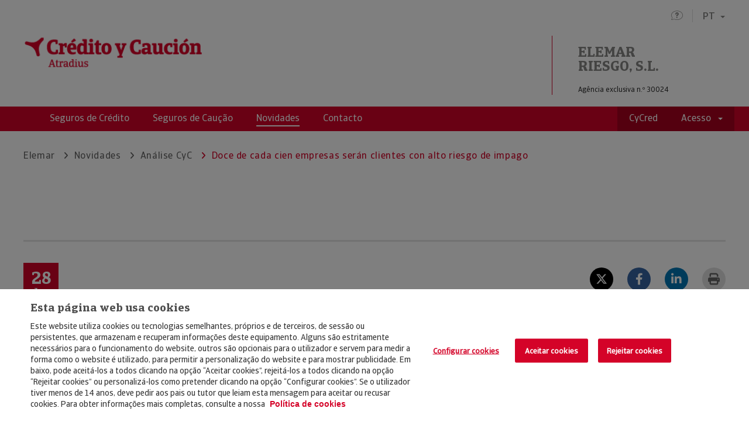

--- FILE ---
content_type: text/html;charset=UTF-8
request_url: https://agentes.creditoycaucion.es/pt/elemar/noticias/analisis/detalle/368
body_size: 142755
content:
<!DOCTYPE html>
<html xml:lang="pt" lang="pt">
  <head>
<script type="text/javascript">
(function(){
window["loaderConfig"] = "/TSPD/?type=21";
})();

</script>

<script type="text/javascript" src="/TSPD/?type=18"></script>






<meta charset="utf-8">
<meta name="viewport" content="width=device-width, initial-scale=1.0" />
   
    
	        
		    
			
		   
		    
<!-- MetaTags Standar -->



	



<meta name="description" content="El estudio de Iberinform en base a la aplicación de su rating de morosidad a 700.000 empresas, confirma la progresiva estabilización del riesgo de impago en las ventas a crédito." />
<meta name="author" content="www.creditoycaucion.es" />
<!-- Twitter Card data -->
<meta name="twitter:card" content="summary_large_image" />
<meta name="twitter:site" content="@creditoycaucion" />
<meta name="twitter:title" content="Doce de cada cien empresas ser&aacute;n clientes con alto riesgo de impago" />
<meta name="twitter:description" content="El estudio de Iberinform en base a la aplicación de su rating de morosidad a 700.000 empresas, confirma la progresiva estabilización del riesgo de impago en las ventas a crédito." />
<meta name="twitter:image" content="https://agentes.creditoycaucion.es/dam/jcr:ac5b24e9-16f5-4169-8371-4a3f8447bfb3/logo-cyc.png" />
<!-- Open Graph data -->
<meta property="og:title" content="Doce de cada cien empresas ser&aacute;n clientes con alto riesgo de impago" />
<meta property="og:type" content="article" />
<meta property="og:image" content="https://agentes.creditoycaucion.es/dam/jcr:ac5b24e9-16f5-4169-8371-4a3f8447bfb3/logo-cyc.png" />
<meta property="og:description" content="El estudio de Iberinform en base a la aplicación de su rating de morosidad a 700.000 empresas, confirma la progresiva estabilización del riesgo de impago en las ventas a crédito." />
<meta property="og:url" content="https://agentes.creditoycaucion.es/pt/elemar/noticias/analisis/detalle/368" />
		
	    



	
		<title>ELEMAR RIESGO, S.L.. Doce de cada cien empresas serán clientes con alto riesgo de impago - Detalle</title>
		
<meta http-equiv="X-UA-Compatible" content="IE=Edge" />
<meta http-equiv="Content-Type" content="text/html; charset=UTF-8" />
<meta http-equiv="expires" content="0">
<meta http-equiv="pragma" content="no-cache">
<meta http-equiv="cache-control" content="no-cache">



	<meta name="robots" content="INDEX,FOLLOW">

<meta name="viewport" content="width=device-width, initial-scale=1.0" />



<link rel="canonical" href= "https://www.creditoycaucion.es/es/cycnews/analisis/detalle/368" />

			<link rel="alternate" hreflang="es" href="https://agentes.creditoycaucion.es/elemar/noticias/analisis/detalle/368" />
			
			<link rel="alternate" hreflang="pt" href="https://agentes.creditoycaucion.es/pt/elemar/noticias/analisis/detalle/368" />
			
			<link rel="alternate" hreflang="x-default" href="https://agentes.creditoycaucion.es/pt/elemar/noticias/analisis/detalle/368" />
 

	<meta name="description" content="Detalle">	

<link rel="icon" href="/.resources/res-webagentes/images/favicon.ico">     

			<link rel="stylesheet" type="text/css" href="/.resources/res-webagentes/css/custom-style~2026-01-14-12-43-48-000~cache.css" media="all" />
			<link rel="stylesheet" type="text/css" href="/.resources/res-webagentes/css/magnolia-author~2026-01-14-12-43-48-000~cache.css" media="all" />
			<link rel="stylesheet" type="text/css" href="/.resources/res-webagentes/css/main.min.css" media="all" />

	    	<script src="https://www.google.com/recaptcha/api.js?"></script> 
	    	<script src="/.resources/res-webagentes/js/funcionesAuthor~2026-01-14-12-43-48-000~cache.js"></script> 
	    	<script src="/.resources/res-webagentes/js/main.min~2026-01-14-12-43-48-000~cache.js"></script> 
	    	<script src="/.resources/res-webagentes/js/plugins/jquery.validate~2026-01-14-12-43-48-000~cache.js"></script> 
	    	<script src="/.resources/res-webagentes/js/plugins/bootstrap-notify.min~2026-01-14-12-43-48-000~cache.js"></script> 
	    	<script src="/.resources/res-webagentes/js/functions~2026-01-14-12-43-48-000~cache.js"></script> 


<!-- HTML5 shim and Respond.js for IE8 support of HTML5 elements and media queries -->
	    <!--[if lt IE 9]>
	    	<script src="http://html5shim.googlecode.com/svn/trunk/html5.js"></script>
	    <![endif]-->

<!-- Scripts del agente -->


<!-- End Scripts del agente -->

        <!-- Twitter Script -->
<!-- <script type="text/javascript" async src="https://platform.twitter.com/widgets.js"></script> -->
<!-- END Twitter Script -->
        <script>
    $(document).ready(function(){

        var forms = $( "form" );
        $( "form" ).each(function( index ) {
            
            var value = getURLParameter('utm_campaign');
            if(value){
                if($(this).find('#CampaignMember___CampaignId').length) {
                    $(this).find('#CampaignMember___CampaignId').val(value);
                }
            }

            var value = getURLParameter('utm_content');
            if(value){
                if($(this).find('#CampaignMember___utm_content__c').length) {
                    $(this).find('#CampaignMember___utm_content__c').val(value);
                }
            }
            
            var value = getURLParameter('utm_source');
            if(value){
                if($(this).find('#CampaignMember___utm_source__c').length) {
                    $(this).find('#CampaignMember___utm_source__c').val(value);
                }
            }
            
            var value = getURLParameter('utm_term');
            if(value){
                if($(this).find('#CampaignMember___utm_term__c').length) {
                    $(this).find('#CampaignMember___utm_term__c').val(value);
                }
            }
            
            var value = getURLParameter('utm_medium');
            if(value){
                if($(this).find('#CampaignMember___utm_medium__c').length) {
                    $(this).find('#CampaignMember___utm_medium__c').val(value);
                }
            }
            
            var value = getURLParameter('utm_name');
            if(value){
                if($(this).find('#CampaignMember___utm_name__c').length) {
                    $(this).find('#CampaignMember___utm_name__c').val(value);
                }
            }
            
    		            if($(this).find('#Lead___Phone').length) {
                    if($(this).find('#CampaignMember___Phone___RO').length) {
                    $(this).submit(function( event ) {
                        var telefono = $(this).find('#Lead___Phone').val();
                        $(this).find("#CampaignMember___Phone___RO").val(telefono);
                    });
                }
            }
            
            if($(this).find('#Lead___Email').length) {
                    if($(this).find('#CampaignMember___Email___RO').length) {
                    $(this).submit(function( event ) {
                        var telefono = $(this).find('#Lead___Email').val();
                        $(this).find("#CampaignMember___Email___RO").val(telefono);
                    });
                }
            }
            
            if($(this).find('#Lead___NIF__c').length) {
                    if($(this).find('#CampaignMember___NIF__c___RO').length) {
                    $(this).submit(function( event ) {
                        var telefono = $(this).find('#Lead___NIF__c').val();
                        $(this).find("#CampaignMember___NIF__c___RO").val(telefono);
                    });
                }
            }

            if($(this).find('#otraVia').length) {
                $(this).find('#otraVia').hide();
                $(this).find('#otraVia').prev().hide();
            }
            
            if($(this).find('#infConocido').length) {
                $(this).find('#infConocido').change(function( event ) {
                    if($(this).val()=="Otros"){
                        $('#otraVia').show();
                        $('#otraVia').prev().show();
                    }else{
                        $('#otraVia').val("");
                        $('#otraVia').hide();
                        $('#otraVia').prev().hide();
                    }    
                });
            }            
        });        

        function getURLParameter(name) {
          return decodeURIComponent((new RegExp('[?|&]' + name + '=' + '([^&;]+?)(&|#|;|$)').exec(location.search) || [null, ''])[1].replace(/\+/g, '%20')) || '';
        }
    });
</script>
        <!-- Global site tag (gtag.js) - Google Analytics -->
<script async src="https://www.googletagmanager.com/gtag/js?id=UA-56281591-2"></script>
<script>
  window.dataLayer = window.dataLayer || [];
  function gtag(){dataLayer.push(arguments);}
  gtag('js', new Date());

  gtag('config', 'UA-56281591-2');
</script>

        <meta name="google-site-verification" content="Ibz3rNDjrmzKSD7uD5dNITeLd_PJZHjD2ZqmYsCdG5E" />
        <style>
@media (max-width: 767px){
	.itemBanner .imgBanner {
		height: auto;
		max-height: 600px;
	}
}
@media (max-width: 991px){
	.itemBanner .imgBanner {
		height: auto;
		max-height: 600px;
	}
}
@media (max-width: 1199px){
	.itemBanner .imgBanner {
		height: auto;
		max-height: 600px;
	}
}
.itemBanner .imgBanner {
	height: auto;
	max-height: 600px;
}
@media (max-width: 767px){
section.fixedPosition{
    bottom: 18%;
    right: 2%;
}
}
</style>
        <script type="text/javascript">
  function getSessionName(){
var name='url';

}
getSessionName();</script>
        <!-- Twitter Script -->
<!-- <script type="text/javascript" async src="https://platform.twitter.com/widgets.js"></script> -->
<!-- END Twitter Script -->
        <meta name="google-site-verification" content="Ehh_Xztt2XpDPA_xL4SLDtSX6W_-CmKcRGywkFcDggI" />
<script>

window.addEventListener("load", function(event) {
  
    setTimeout(function() {
	    var url = location.href, 
	    titulo = document.title;
	    if (titulo!=null){
	    	titulo = encodeURI(titulo.substring(0,titulo.lastIndexOf(" - ")));
	    }
	    shareSocialNetworks(url,titulo);	
	}, 1000);
});

</script>
</head>
<body>
<div id="wrapper">
<header id="header">
	<div class="topHeaderBox container">
		<div class="row">
			<div class="col-xs-12">		   
			    <div class="faq-idiomaBox">
		 	
		
			
	<a href="/pt/elemar/faqs" title="FAQS"><i class="icon-faq" aria-hidden="true"></i></a>
	<div class="dropdown idioma">	
		   	<button class="btn dropdown-toggle" id="languajeSelector" type="button" data-toggle="dropdown" aria-haspopup="true" aria-expanded="false">
		   		PT<span class="caret"></span>
		   	</button>	
	        <ul class="dropdown-menu" aria-labelledby="languajeSelector"> 
	                    <li><a href="/elemar/noticias/analisis/detalle/368" title="es">ES</a></li>
	        </ul>
	</div>
		    	</div>
		   	</div>
	    </div>
    </div>
    <div class="logoHeaderBox container">
		<div class="row">
			<div class="col-sm-6 col-xs-12">				
				<div class="imgBoxLeft">




            <img class="" src="/dam/jcr:ac5b24e9-16f5-4169-8371-4a3f8447bfb3/logo-cyc.png" alt="Crédito y Caución">
      
					<h1 class="sr-only">ELEMAR RIESGO, S.L.</h1>
					<i class="menuResponsive icon-menu icon-close"></i>
  			    </div>
  			</div>
  			<div class="col-sm-6 col-xs-12">
  			    <div class="imgBoxRight">	
	
  			    
	<div class="agencyBox">
		<a href="/pt/elemar">
			<span class="agencyTitle">ELEMAR RIESGO, S.L.</span>
		</a>
		<span class="agencyNum">Agência exclusiva n.º 30024</span>
	</div>
  				</div>
  			</div>
  		</div>
  	</div>
		 	
			
	
	
		 	
			
	
	

		 	
		
			
	
		 	
		
			

		
		
		 	
		
			
		
		
		 	
		
			



	

<div class="navigation">
	<div class="container">
		<div class="row">
		<nav>
        	<ul class="nav-menu">
                  <li class="mainNav">
                    <ul>
                      
                      <li><a href="/pt/elemar/seguros-de-credito" title="Seguros de Crédito"><span>Seguros de Crédito</span></a></li>
                      <li><a href="/pt/elemar/seguros-de-caucion" title="Seguros de Caução"><span>Seguros de Caução</span></a></li>
					  
                      
                      <li class="active"><a href="/pt/elemar/noticias" title="Novidades"><span>Novidades</span></a></li>
                      
                      <li><a href="/pt/elemar/contacto" title="Contacto"><span>Contacto</span></a></li>
                    </ul>
                  </li>
                  <li class="accessNav">
                    <ul>
                      <li><a href="https://www.creditoycaucion.es/appcycred" title="CyCred" target="_blank"><span>CyCred</span></a></li>
                      <li class="menuAcceso dropdown"><span class="dropdown-toggle" id="menuAcceso" data-toggle="dropdown" aria-haspopup="true" aria-expanded="false">Acesso<i class="caret"></i></span>
                       	<ul class="submenu dropdown-menu dropdown-menu-right" aria-labelledby="menuAcceso">
	                      		<li><a href="https://www.creditoycaucion.es/pt" title="Crédito y Caución" target="_blank"><span>Crédito y Caución</span></a></li>
	                      		<li><a href="https://iberinform.pt/" title="Iberinform" target="_blank"><span>Iberinform</span></a></li>
                       	</ul>
                       </li>
                    </ul>
                  </li>
                </ul>
              </nav>
            </div>
	</div>
</div>
</header>
<script type="application/ld+json">
{
"@context": "https://schema.org",
"@type": "BreadcrumbList",
"itemListElement": [
{
"@type": "ListItem",
"position": 1,
"name": "Elemar",
"item": "https://agentes.creditoycaucion.es/pt/elemar"
},
{
"@type": "ListItem",
"position": 2,
"name": "Novidades ",
"item": "https://agentes.creditoycaucion.es/pt/elemar/noticias"
},
{
"@type": "ListItem",
"position": 3,
"name": "Análise CyC",
"item": "https://agentes.creditoycaucion.es/pt/elemar/noticias/analisis"
},
{
"@type": "ListItem",
"position": 4,
"name": "Doce de cada cien empresas serán clientes con alto riesgo de impago",
"item": "https://agentes.creditoycaucion.es/pt/elemar/noticias/analisis/detalle/368"
}
]
}
</script>

<section class="section-breadcrumb">
	<div class="container">
    	<div class="row">
        	<div class="col-xs-12">
        	    <ol class="breadcrumb">
	                            <li><a href="/pt/elemar" title="Elemar">Elemar</a></li>
	                            	<li><a href="/pt/elemar/noticias" title="Novidades ">Novidades </a></li>
	                            	<li><a href="/pt/elemar/noticias/analisis" title="Análise CyC">Análise CyC</a></li>
                            <li class="active"><span>Doce de cada cien empresas serán clientes con alto riesgo de impago</span></li>
				</ol>
      		</div>
    	</div>
	</div>
</section>	<section>
		<div class="container">
<div class="row">
            <div class="col-xs-12">
              <div class="menuInterior menuNoticias">
                <ul>

	
    
	    	

	
    
	    	

	
    
	    	

	
    
	    	

    </ul>
        </div>
    </div>
</div>
			<div class="row">
	            <div class="col-xs-12">
	              <div class="card cardDetail">
	                <div class="cardDate"><span class="cardDay">28</span><span class="cardMonth">Jan</span><span class="cardYear">2010   </span></div>
	                <div class="cardShare">
	                	<a id="btnShareTw" class="btn-share" href="javascript:void(0);" title="Twitter">
	                		<i class="iconTwitter fa fa-brands fa-x-twitter" title="Twitter"></i>
	                	</a>
	                	<a id="btnShareFb" class="btn-share" href="javascript:void(0);" title="Facebook">
	                		<i class="iconFacebook fa fa-facebook"></i>
	                	</a>
	                	<a id="btnShareLkd" class="btn-share" href="javascript:void(0);" title="linkedin">
	                		<i class="iconLinkedin fa fa-linkedin"></i>
	                	</a>
						<a id="btnPrint" class="btn-share" href=""  title="Imprimir">
							<i class="iconPrint fa fa-print"></i>
						</a>
					</div>
	                <div class="cardText">
		                  <p class="cardTitle">Doce de cada cien empresas serán clientes con alto riesgo de impago</p>
		                  <p class="cardEntradilla">
		                    El estudio de Iberinform en base a la aplicación de su rating de morosidad a 700.000 empresas, confirma la progresiva estabilización del riesgo de impago en las ventas a crédito.
		                  </p>
	                </div>
	                <div class="cardImg"><img src="/dam/jcr:252fa634-5df4-496d-b2c1-aacc1b831d7e/analisisCyC-banner.jpg" alt="Doce de cada cien empresas serán clientes con alto riesgo de impago"></div> 
	                <div class="cardRichText">
		              
 <table border="0"> 
  <tbody> 
   <tr> 
    <td><font face="Arial" size="2"> <p class="MsoNormal" style="MARGIN: 0cm 0cm 10pt"> </p><p class="MsoNormal" style="MARGIN: 0cm 0cm 10pt"><span style="FONT-SIZE: 10pt; LINE-HEIGHT: 115%; FONT-FAMILY: 'Arial','sans-serif'">
        <!--?xml:namespace prefix = o ns = "urn:schemas-microsoft-com:office:office" /-->
        <o:p></o:p></span></p><span style="FONT-SIZE: 10pt; LINE-HEIGHT: 115%; FONT-FAMILY: 'Arial','sans-serif'">El 12,1% de las empresas españolas presenta un elevado riesgo de no cumplir con sus compromisos de pago a lo largo de 2010. Esta es la principal conclusión del estudio realizado por Iberinform, la compañía de servicios de información financiera de Crédito y Caución, tras aplicar los modelos matemáticos de su rating predictivo de morosidad a una muestra cercana a las 700.000 empresas. La evolución de este indicador, que hace un año se situaba en el 9,6%, muestra la contención progresiva de los riesgos de impago.
       <o:p></o:p></span> <p></p> <p class="MsoNormal" style="MARGIN: 0cm 0cm 10pt"><span style="FONT-SIZE: 10pt; LINE-HEIGHT: 115%; FONT-FAMILY: 'Arial','sans-serif'">"A lo largo de 2009 hemos constatado una mejora en los sistemas de selección de riesgo y gestión del crédito al cliente que aplican las empresas, en gran medida alimentados por proveedores externos como Iberinform, capaces de suministrarles información actualizada sobre sus clientes o valoraciones que permiten simplificar estos procesos. Esta atención de las empresas, que les permite identificar a los clientes con una situación financiera más deteriorada, ha permitido minimizar el impacto y la transmisión de la morosidad. No obstante, el estudio muestra que el entorno de negocios presenta aún un alto riesgo de impago", explicó el director general de Iberinform, Andrés Ohlsson.
        <o:p></o:p></span></p> <p class="MsoNormal" style="MARGIN: 0cm 0cm 10pt"><span style="FONT-SIZE: 10pt; LINE-HEIGHT: 115%; FONT-FAMILY: 'Arial','sans-serif'">Para calcular el riesgo de impago de una empresa, los analistas de Iberinform tienen en cuenta un conjunto de variables económicas, financieras y mercantiles, obtenidas a partir de información objetiva, y la experiencia acumulada por la empresa a lo largo de más de 35 años. A través del análisis de los datos históricos, Iberinform ha construido modelos predictivos que le permiten estimar la propensión al incumplimiento de sus compromisos de pago por parte de las empresas españolas de forma muy precisa.
        <o:p></o:p></span></p> <p class="MsoNormal" style="MARGIN: 0cm 0cm 10pt"><span style="FONT-SIZE: 10pt; LINE-HEIGHT: 115%; FONT-FAMILY: 'Arial','sans-serif'"><font color="#ff0000"><strong>Datos por Comunidades Autónomas y Sectores</strong></font> 
        <o:p></o:p></span></p> <p class="MsoNormal" style="MARGIN: 0cm 0cm 10pt"><span style="FONT-SIZE: 10pt; LINE-HEIGHT: 115%; FONT-FAMILY: 'Arial','sans-serif'">El análisis por Comunidades Autónomas muestra grandes diferencias. En términos generales, las empresas situadas en las zonas costeras presentan una mayor probabilidad de impago durante 2010, que las situadas en el interior. Madrid y Cataluña se sitúan por debajo de la media, con un 9,2% y 9,6% respectivamente. Por sectores de actividad, construcción presenta los mayores niveles de riesgo (14,9%), muy por encima del resto de sectores. El mejor comportamiento se espera en Agrícola (6,4%), Financiero (7,9%) y Energía (9,4%) presentan niveles de riesgo por debajo del 10%. 
        <o:p></o:p></span></p> <p class="MsoNormal" style="MARGIN: 0cm 0cm 10pt"><span style="FONT-SIZE: 10pt; LINE-HEIGHT: 115%; FONT-FAMILY: 'Arial','sans-serif'">"Estas cifras son importantes para comprender las tendencias del mercado, pero no sirven para cerrar una operación: todos los sectores y zonas geográficas sin excepción presentan oportunidades de negocio que no deberíamos dejar pasar y riesgos de impago que no deberíamos correr. La decisión que cuenta es aquella que tomamos empresa a empresa y para ello es necesario dotarse de herramientas que nos permitan conocer mejor a nuestros clientes", añadió Ohlsson.</span></p> <p class="MsoNormal" style="MARGIN: 0cm 0cm 10pt" align="center"><span style="FONT-SIZE: 10pt; LINE-HEIGHT: 115%; FONT-FAMILY: 'Arial','sans-serif'"><img src="/dam/jcr:b00c6dac-c785-4232-b294-a112f0216e02/100128-NP-ES-Rating-morosidad"></span></p> <p class="MsoNormal" style="MARGIN: 0cm 0cm 10pt"><span style="mso-spacerun: yes">&nbsp;&nbsp; </span>
       <o:p></o:p></p></font></td>
   </tr>
  </tbody>
 </table> 
	                            
	                </div>
	              </div>
	            </div>
	          </div>
	        </div>
         </div>
       </section>

	

	
<section>
        
        <div class="container">
          <div class="row">            
            <div class="col-sm-10 col-xs-12">
              <h2>Notícias de Análise CyC</h2>
            </div>
           <div class="col-sm-2 col-xs-12"><a class="showMoreNews" href="/pt/elemar/noticias/analisis"><i class="icon-arrow-right"></i><span>Ver mais notícias</span></a></div>
           
          </div>
        </div>
        <ol class="cardList">

		  <li>
		  <div class="card">
            <div class="cardImg"><img src="/.imaging/mte/cycWebAgentesTheme/noticia/dam/Credito-y-Caucion/recursos-noticias/Actualidad-CyC-Economic-Outlook.jpg/jcr:content/Analisis%20CyC%20Economic%20Outlook.jpg" alt="A economia da Zona Euro em 2026 crescerá a duas velocidades"></div>
            <div class="cardDate"><span class="cardDay">12</span><span class="cardMonth">Jan</span><span class="cardYear">2026   </span></div>
            <div class="cardText">
            <a href="/pt/elemar/noticias/analisis/detalle/pt-0126-economic-outlook">
              <p class="cardTitle">A economia da Zona Euro em 2026 crescerá a duas velocidades</p>
              <div class="cardSubtitle"><p>
                <p>Espanha, Portugal, It&aacute;lia e Gr&eacute;cia ir&atilde;o impulsionar a economia europeia devido ao impulso do setor dos servi&ccedil;os.&nbsp;<br />
&nbsp;</p>
</p></div>
            </a>
            <div class="cardLinks"><a href="/pt/elemar/noticias/analisis">Análise CyC</a></div>
            </div>
            </div>
          </li>

		  <li>
		  <div class="card">
            <div class="cardImg"><img src="/.imaging/mte/cycWebAgentesTheme/noticia/dam/Credito-y-Caucion/recursos-noticias/An-lisis-CyC-Transporte-Iberinform.jpg/jcr:content/An%C3%A1lisis%20CyC%20Transporte%20Iberinform.jpg" alt="O crescimento no setor dos transportes e logística irá abrandar em 2026"></div>
            <div class="cardDate"><span class="cardDay">08</span><span class="cardMonth">Jan</span><span class="cardYear">2026   </span></div>
            <div class="cardText">
            <a href="/pt/elemar/noticias/analisis/detalle/pt-0126-transporte">
              <p class="cardTitle">O crescimento no setor dos transportes e logística irá abrandar em 2026</p>
              <div class="cardSubtitle"><p>
                <p>Revis&atilde;o descendente das perspetivas para a evolu&ccedil;&atilde;o do setor, especialmente na Zona Euro, onde &eacute; esperado um crescimento de apenas 0,9%.&nbsp;<br />
&nbsp;</p>
</p></div>
            </a>
            <div class="cardLinks"><a href="/pt/elemar/noticias/analisis">Análise CyC</a></div>
            </div>
            </div>
          </li>

		  <li>
		  <div class="card">
            <div class="cardImg"><img src="/.imaging/mte/cycWebAgentesTheme/noticia/dam/Credito-y-Caucion/recursos-noticias/Sectores-Automoci-n.jpg/jcr:content/Sectores%20Automoci%C3%B3n.jpg" alt="Setor automóvel na Europa ressente-se"></div>
            <div class="cardDate"><span class="cardDay">16</span><span class="cardMonth">Dez</span><span class="cardYear">2025   </span></div>
            <div class="cardText">
            <a href="/pt/elemar/noticias/analisis/detalle/pt-1225-automocion">
              <p class="cardTitle">Setor automóvel na Europa ressente-se</p>
              <div class="cardSubtitle"><p>
                <p>A produ&ccedil;&atilde;o europeia de ve&iacute;culos vai cair 2% este ano e a transi&ccedil;&atilde;o para os motores el&eacute;tricos continua muito lenta.<br />
&nbsp;</p>
</p></div>
            </a>
            <div class="cardLinks"><a href="/pt/elemar/noticias/analisis">Análise CyC</a></div>
            </div>
            </div>
          </li>

		  <li>
		  <div class="card">
            <div class="cardImg"><img src="/.imaging/mte/cycWebAgentesTheme/noticia/dam/Credito-y-Caucion/recursos-noticias/Analisis-CyC-Estudio-Riesgo.jpg/jcr:content/Analisis%20CyC%20Estudio%20Riesgo.jpg" alt="Incerteza económica e margens comerciais, os principais desafios para as empresas portuguesas"></div>
            <div class="cardDate"><span class="cardDay">09</span><span class="cardMonth">Dez</span><span class="cardYear">2025   </span></div>
            <div class="cardText">
            <a href="/pt/elemar/noticias/analisis/detalle/pt-1225-estudio-riesgo-6">
              <p class="cardTitle">Incerteza económica e margens comerciais, os principais desafios para as empresas portuguesas</p>
              <div class="cardSubtitle"><p>
                <p>27% das empresas dizem que est&atilde;o a sofrer os efeitos da guerra comercial que est&aacute; a impactar o custo de seus produtos e as margens.</p>
</p></div>
            </a>
            <div class="cardLinks"><a href="/pt/elemar/noticias/analisis">Análise CyC</a></div>
            </div>
            </div>
          </li>

		  <li>
		  <div class="card">
            <div class="cardImg"><img src="/.imaging/mte/cycWebAgentesTheme/noticia/dam/Credito-y-Caucion/recursos-noticias/Analisis-CyC-Estudio-Riesgo.jpg/jcr:content/Analisis%20CyC%20Estudio%20Riesgo.jpg" alt="21% das empresas não têm estratégias para lidar com mudanças económicas imprevistas"></div>
            <div class="cardDate"><span class="cardDay">02</span><span class="cardMonth">Dez</span><span class="cardYear">2025   </span></div>
            <div class="cardText">
            <a href="/pt/elemar/noticias/analisis/detalle/pt-1225-estudio-riesgo-5">
              <p class="cardTitle">21% das empresas não têm estratégias para lidar com mudanças económicas imprevistas</p>
              <div class="cardSubtitle"><p>
                <p>Apenas 10% ir&atilde;o elaborar planos de conting&ecirc;ncia para minimizar os riscos de uma s&uacute;bita deteriora&ccedil;&atilde;o da situa&ccedil;&atilde;o econ&oacute;mica.<br />
&nbsp;</p>
</p></div>
            </a>
            <div class="cardLinks"><a href="/pt/elemar/noticias/analisis">Análise CyC</a></div>
            </div>
            </div>
          </li>

		  <li>
		  <div class="card">
            <div class="cardImg"><img src="/.imaging/mte/cycWebAgentesTheme/noticia/dam/Credito-y-Caucion/recursos-noticias/Analisis-CyC-Austria.jpg/jcr:content/Analisis%20CyC%20Austria.jpg" alt="Empresas de transportes na Áustria com níveis de incumprimento mais elevados"></div>
            <div class="cardDate"><span class="cardDay">27</span><span class="cardMonth">Nov</span><span class="cardYear">2025   </span></div>
            <div class="cardText">
            <a href="/pt/elemar/noticias/analisis/detalle/pt-1125-ppb-austria">
              <p class="cardTitle">Empresas de transportes na Áustria com níveis de incumprimento mais elevados</p>
              <div class="cardSubtitle"><p>
                <p>As faturas incobr&aacute;veis sobem para 10% neste setor, onde se deteta uma maior desacelera&ccedil;&atilde;o nos invent&aacute;rios.<br />
&nbsp;</p>
</p></div>
            </a>
            <div class="cardLinks"><a href="/pt/elemar/noticias/analisis">Análise CyC</a></div>
            </div>
            </div>
          </li>

		  <li>
		  <div class="card">
            <div class="cardImg"><img src="/.imaging/mte/cycWebAgentesTheme/noticia/dam/Credito-y-Caucion/recursos-noticias/sectores-consumo-duradero.jpg/jcr:content/sectores%20consumo%20duradero.jpg" alt="O setor de bens de consumo desacelera e apresenta elevados níveis de risco de crédito"></div>
            <div class="cardDate"><span class="cardDay">26</span><span class="cardMonth">Nov</span><span class="cardYear">2025   </span></div>
            <div class="cardText">
            <a href="/pt/elemar/noticias/analisis/detalle/pt-1125-consumo-duradero">
              <p class="cardTitle">O setor de bens de consumo desacelera e apresenta elevados níveis de risco de crédito</p>
              <div class="cardSubtitle"><p>
                <p>O aumento das tarifas e o protecionismo v&atilde;o reduzir o crescimento das vendas para 1,8% este ano, face aos 5,8% registados em 2024. &nbsp;<br />
&nbsp;</p>
</p></div>
            </a>
            <div class="cardLinks"><a href="/pt/elemar/noticias/analisis">Análise CyC</a></div>
            </div>
            </div>
          </li>
        </ol>
      </section>
	

<section class="bckGray">
	<div class="container">
		<div class="row">
		</div>
	</div>
</section>				





<section class="fixedPosition">
	<div class="container">
		<div class="row">
			<div class="col-xs-12">
				<div class="contactButton contactResponsive">
				    <div class="agentBox">
				        <div class="agentText">
				            	<span>ELEMAR RIESGO, S.L.</span>
				            	<p>Agência exclusiva n.º 30024</p>
				        </div>					         
				        	<img class="agentImg" src="/dam/jcr:767a641c-1b7a-4f7b-8e44-b43926f77398/recurso-foto-miniatura.jpg" alt="Foto perfil agente">
				    </div>
				    <div class="hiddenBox">
				    	<div class="contactBox">
				    	   		<div>
				    	    		<a href="mailto:adm@elemar.es?subject=Consulta-Agente">
					    	    		<i class="icon-envelope"></i>
					    	    		<span>Envie-me um email</span>
				    	    		</a>
				    	    	</div>
					            <div>
					            	<a href="tel:968237400">
					            		<i class="icon-phone"></i>
					            		<span>968237400</span>
					            	</a>
					           	</div>
				        </div>
		         			<div class="qrBox">
			            		<p>Acrescentar contacto à agenda</p>
			            		<img height="200" width="200" src="[data-uri]">
			            	</div>
				    </div>
				    <div class="buttonsBox">
	                  		<button class="btn btn-primary" type="button" data-toggle="modal" data-target="#modalTeLlam">Ligamos-lhe</button>
	                  		<i class="icon-arrow-down"></i>
                	</div>
				</div>
			</div>
		</div>
	</div>
</section>
<footer id="footer">
	<div class="footer-policy">
		<div class="container">
			<div class="logoBox col-md-2 col-xs-6">				



	  	<a href="http://creditoycaucion.es" target="_blank" title="Crédito y Caución">
            <img class="" src="/dam/jcr:b78554a8-00d4-47ac-b08f-e4fa49b5b0c6/logo-cyc-footer.png" alt="Crédito y Caución">
      </a>
			</div>
			<div class="privacyBox col-md-7 col-xs-12">
				<div class="privacyLinks">
					<ul>
    <li>© Copyright 2026, Crédito y Caución </li>

			
	
	<li><a href="/pt/elemar/aviso-legal" title="Aviso Legal">Aviso Legal</a></li>

			
	
	<li><a href="/pt/elemar/politica-de-privacidad" title="Política de Privacidad">Política de Privacidad</a></li>

			
	
	<li><a href="/pt/elemar/rgpd" title="RGPD">RGPD</a></li>

			
	
	<li><a href="/pt/elemar/politica-de-cookies" title="Política de Cookies">Política de Cookies</a></li>
					</ul>
				</div>	
			</div>
			<div class="rightList privacyBox col-md-3 col-xs-6">
				<div class="privacyLinks">
					<ul>

			
	
	<li><a href="/pt/elemar/seguros-de-credito" title="Seguros">Seguros</a></li>

			
	
	<li><a href="/pt/elemar/noticias" title="Noticias">Noticias</a></li>

			
	
	<li><a href="/pt/elemar/contacto" title="Contacto">Contacto</a></li>
					</ul>
				</div>
			</div>
		</div>
	</div>	
</footer>
<div id="modals">
    <div class="modal fade" id="modalTeLlam" tabindex="-1" role="dialog" aria-labelledby="myModalLabel" style="display: none;">
        <div class="modal-dialog" role="document">
            <div class="modal-content">
                <form id="modalTeLlamamos" method="post" action="" enctype="multipart/form-data" >
                	<input type="hidden" name="csrf" value="gsxWrAXrEMAOfFuTsPlHkGmDfkxVLcnvg3ks0-qumFzwSer4eg1x3tO0LAVq7M2EtYbYMg7DH7IuQhzvVfUk4Q:AAABm842CKI:rNgPryFNVsmTsI0h8ZHBnw" />
                    <div class="modal-header">
                        <button type="button" class="close" data-dismiss="modal" aria-label="Close"><span aria-hidden="true">×</span></button>
                        <h4 class="modal-title"> SE VOCÊ NÃO É UM CLIENTE SIM, QUER CONTATAR-NOS?</h4>
                    </div>
                    <div class="modal-body">
                    	 <div class="form-group margin-top-15">
                            Se você quiser mais informações, basta preencher suas informações e entraremos em contato com você. Muito obrigado por confiar em Crédito y Caución.
<script type="text/javascript">    
    function notify(title, mensaje, type, position) {
        var icon_class_X = "";
        if (position != 'undefined'){
        	position ='fixed';
        }
        if (type == 'ok') {
            icon_class = 'success';
        } else if (type == 'error') {
            icon_class = 'danger';
        } else {
            icon_class = 'warning';
        }
        
        $.notify({
            title: '<strong>' + title + '</strong><br>',
            message: mensaje
        }, {
            type: icon_class,
            position: position,
            animate: {
                enter: 'animated fadeInDown',
                exit: 'animated fadeOutUp'
            }
        });
    }
    
    /***** Validacion de formularios contacto agentes ******/

    var agentesModalTeLlamamosClickToCallSelector = "#modals #modalTeLlam form#modalTeLlamamos";
    var agentesModalTeLlamamosClickToCallNameSelector = agentesModalTeLlamamosClickToCallSelector + " input#Lead___LastName";
    var agentesModalTeLlamamosClickToCallNifSelector = agentesModalTeLlamamosClickToCallSelector + " input#Lead___NIF__c";
    var agentesModalTeLlamamosClickToCallPhoneSelector = agentesModalTeLlamamosClickToCallSelector + " input#Lead___Phone";
    var agentesModalTeLlamamosClickToCallEmailSelector = agentesModalTeLlamamosClickToCallSelector + " input#Lead___Email";
    var agentesModalTeLlamamosClickToCallAceptarPrivacidadSelector = agentesModalTeLlamamosClickToCallSelector + " input#aceptarPrivacidad";
    
    function toggleAgentesModalTeLlamamosClickToCallNameError(nombreValido) {
        
        var nombreInput = $(agentesModalTeLlamamosClickToCallNameSelector);
        var nombreParent = nombreInput.parent();
        var spanErrorMsg = $(".spanErrorMsg", nombreParent);
        
        if (!nombreValido) {
            
            if (spanErrorMsg.length == 0) {
                nombreParent.append(spanErrorNameHTML);
                $(".spanErrorMsg", nombreParent).css(spanErrorMsgCss);	
            }		
            
            nombreInput.css(inputErrorCss);
            $(".spanErrorMsg", nombreParent).css("visibility", "visible");
            $("label span", nombreParent).css(spanErrorCss);
            
        } else {
            
            if (spanErrorMsg.length > 0) {
                $(".spanErrorMsg", nombreParent).css("visibility", "hidden");
            }
            
            $(nombreInput).removeAttr('style');		
            $("label span", nombreParent).removeAttr('style');
        }
    }

    function toggleAgentesModalTeLlamamosClickToCallNifError(nifValido) {
        
        var nifInput = $(agentesModalTeLlamamosClickToCallNifSelector);
        var nifParent = nifInput.parent();
        var spanErrorMsg = $(".spanErrorMsg", nifParent);
        
        if (!nifValido) {
            
            if (spanErrorMsg.length == 0) {
                nifParent.append(spanErrorNifHTML);
                $(".spanErrorMsg", nifParent).css(spanErrorMsgCss);	
            }		
            
            nifInput.css(inputErrorCss);
            $(".spanErrorMsg", nifParent).css("visibility", "visible");
            $("label span", nifParent).css(spanErrorCss);
            
        } else {
            
            if (spanErrorMsg.length > 0) {
                $(".spanErrorMsg", nifParent).css("visibility", "hidden");
            }
            
            $(nifInput).removeAttr('style');		
            $("label span", nifParent).removeAttr('style');
        }
    }

    function toggleAgentesModalTeLlamamosClickToCallPhoneError(telefonoValido) {
	
        var phoneInput = $(agentesModalTeLlamamosClickToCallPhoneSelector);
        var phoneParent = phoneInput.parent();
        var spanErrorMsg = $(".spanErrorMsg", phoneParent);
        
        if (!telefonoValido) {
            
            if (spanErrorMsg.length == 0) {
                phoneParent.append(spanErrorPhoneHTML);
                $(".spanErrorMsg", phoneParent).css(spanErrorMsgCss);	
            }
            
            phoneInput.css(inputErrorCss);
            $(".spanErrorMsg", phoneParent).css("visibility", "visible");
            $("label span", phoneParent).css(spanErrorCss);
            
        } else {
            
            if (spanErrorMsg.length > 0) {
                $(".spanErrorMsg", phoneParent).css("visibility", "hidden");
            }
            
            $(phoneInput).removeAttr('style');		
            $("label span", phoneParent).removeAttr('style');
        }
    }

    function toggleAgentesModalTeLlamamosClickToCallEmailError(emailValido) {
	
        var emailInput = $(agentesModalTeLlamamosClickToCallEmailSelector);
        var emailParent = emailInput.parent();
        var spanErrorMsg = $(".spanErrorMsg", emailParent);
        
        if (!emailValido) {
            
            if (spanErrorMsg.length == 0) {
                emailParent.append(spanErrorEmailHTML);
                $(".spanErrorMsg", emailParent).css(spanErrorMsgCss);	
            }
            
            emailInput.css(inputErrorCss);
            $(".spanErrorMsg", emailParent).css("visibility", "visible");
            $("label span", emailParent).css(spanErrorCss);
            
        } else {
            
            if (spanErrorMsg.length > 0) {
                $(".spanErrorMsg", emailParent).css("visibility", "hidden");
            }
            
            $(emailInput).removeAttr('style');		
            $("label span", emailParent).removeAttr('style');
        }
    }

    function toggleAgentesModalTeLlamamosClickToCallAceptarPrivacidadError(aceptarPrivacidadValido) {

        var aceptarPrivacidadInput = $(agentesModalTeLlamamosClickToCallAceptarPrivacidadSelector);
        var aceptarPrivacidadParent = aceptarPrivacidadInput.parent();
        var spanErrorMsg = $(".spanErrorMsg", aceptarPrivacidadParent);

        if (!aceptarPrivacidadValido) {

            if (spanErrorMsg.length == 0) {                
                aceptarPrivacidadParent.append(spanErrorAceptarPrivacidadHTML);
                $(".spanErrorMsg", aceptarPrivacidadParent).css(spanErrorMsgCss);	
            }
                
            aceptarPrivacidadInput.css(inputErrorCss);
            $(".spanErrorMsg", aceptarPrivacidadParent).css("visibility", "visible");
            $("label span", aceptarPrivacidadParent).css(spanErrorCss);

        } else {

            if (spanErrorMsg.length > 0) {
                $(".spanErrorMsg", aceptarPrivacidadParent).css("visibility", "hidden");
            }
            
            $(aceptarPrivacidadInput).removeAttr('style');		
            $("label span", aceptarPrivacidadParent).removeAttr('style');
        }

    }

    window.addEventListener("load", function(event) {
  
        setTimeout(function() {

            $("#modalTeLlamamos input[type='submit']") .on('click', function(event) {
                
                var nombreValido = isNotEmpty($(agentesModalTeLlamamosClickToCallNameSelector).val());
                if (debugFormModalAgentes) {
                    console.debug('nombreValido', nombreValido);
                }
                toggleAgentesModalTeLlamamosClickToCallNameError(nombreValido);

                var nifValido = isCualquierNifValido(agentesModalTeLlamamosClickToCallNifSelector);
                if (debugFormModalAgentes) {
                    console.debug('nifValido', nifValido);
                }
                toggleAgentesModalTeLlamamosClickToCallNifError(nifValido);

                var telefonoValido = compruebaCualquierTelefono(agentesModalTeLlamamosClickToCallPhoneSelector);
                if (debugFormModalAgentes) {
                    console.debug('telefonoValido', telefonoValido);
                }
                toggleAgentesModalTeLlamamosClickToCallPhoneError(telefonoValido);

                var emailValido = compruebaCualquierEmail(agentesModalTeLlamamosClickToCallEmailSelector);
                if (debugFormModalAgentes) {
                    console.debug('emailValido', emailValido);
                }
                toggleAgentesModalTeLlamamosClickToCallEmailError(emailValido);

                var aceptarPrivacidadValido = isCheckboxChecked(agentesModalTeLlamamosClickToCallAceptarPrivacidadSelector);
                if (debugFormModalAgentes) {
                    console.debug('aceptarPrivacidadValido', aceptarPrivacidadValido);
                }
                toggleAgentesModalTeLlamamosClickToCallAceptarPrivacidadError(aceptarPrivacidadValido);

                if (!nombreValido || !nifValido || !telefonoValido || !emailValido || !aceptarPrivacidadValido) {
                    event.preventDefault();
                    event.stopPropagation();
                }
            });

            $(agentesModalTeLlamamosClickToCallNameSelector).on(
                'blur', function() {
                    if (debugFormModalAgentes) {
                        console.debug('blur nombre');
                    }
                    var nombreValido = isNotEmpty($(agentesModalTeLlamamosClickToCallNameSelector).val());
                    toggleAgentesModalTeLlamamosClickToCallNameError(nombreValido);
            });

            $(agentesModalTeLlamamosClickToCallNifSelector).on(
                'blur', function() {
                    if (debugFormModalAgentes) {
                        console.debug('blur nif');
                    }
                    var nifValido = isCualquierNifValido(agentesModalTeLlamamosClickToCallNifSelector);
                    toggleAgentesModalTeLlamamosClickToCallNifError(nifValido);
            });

            $(agentesModalTeLlamamosClickToCallPhoneSelector).on(
                'blur', function() {
                    if (debugFormModalAgentes) {
                        console.debug('blur telefono');
                    }
                    var telefonoValido = compruebaCualquierTelefono(agentesModalTeLlamamosClickToCallPhoneSelector);
                    toggleAgentesModalTeLlamamosClickToCallPhoneError(telefonoValido);
            });

            $(agentesModalTeLlamamosClickToCallEmailSelector).on(
                'blur', function() {
                    if (debugFormModalAgentes) {
                        console.debug('blur email');
                    }
                    var emailValido = compruebaCualquierEmail(agentesModalTeLlamamosClickToCallEmailSelector);
                    toggleAgentesModalTeLlamamosClickToCallEmailError(emailValido);
            });

            $(agentesModalTeLlamamosClickToCallAceptarPrivacidadSelector).on(
                'click', function() {
                    if (debugFormModalAgentes) {
                        console.debug('click aceptarPrivacidad');
                    }
                    var aceptarPrivacidadValido = isCheckboxChecked(agentesModalTeLlamamosClickToCallAceptarPrivacidadSelector);
                    toggleAgentesModalTeLlamamosClickToCallAceptarPrivacidadError(aceptarPrivacidadValido);
            });

            /*
            var form = document.getElementById("modalTeLlamamos");
            form.onsubmit = function (event) {

                $("form#modalTeLlamamos :input").each(function(){
                    var input = $(this);
                    if(input.attr('type')=="checkbox"){
                        if(input.attr('aria-required')=="true" && !input.prop('checked')){
                            input.parent().next("div").css("display", "block");
                            event.preventDefault();
                        }else{
                            input.parent().next("div").css("display", "none");
                        }
                    }
                });        
            }
            */
        }, 1000);

     });    
    
</script>


    <div class="text">


    </div><!-- end text -->

    
    <div class="form-wrapper" >
        <div class="form-item-hidden">
            <input type="hidden" name="mgnlModelExecutionUUID" value="80d93f05-9e94-4b78-b7e4-d9a9fb65a5ca" />
            <input type="hidden" name="field" value="" />
        </div><!-- end form-item-hidden -->



<fieldset class="bloque-fieldset left">




<div class="form-row" >
    <input type="hidden" name="Comentarios" id="Comentarios" value="mensaje"/>
</div><!-- end class="form-row" -->


<div class="form-row" >
        <label for="Lead___LastName">
            <span>
                Nome
                    <dfn title="required">*</dfn>
            </span>
        </label>


        <input name="Lead___LastName" id="Lead___LastName" required autocomplete="on" type="text" value="" />


</div><!-- end class="form-row" -->


<div class="form-row" >
        <label for="Lead___Phone">
            <span>
                Telefone: (9 dígitos sem espaços)
                    <dfn title="required">*</dfn>
            </span>
        </label>


        <input name="Lead___Phone" id="Lead___Phone" required autocomplete="on" type="text" value="" />


</div><!-- end class="form-row" -->


<div class="form-row" >
        <label for="Lead___NIF__c">
            <span>
                CIF / DNI
                    <dfn title="required">*</dfn>
            </span>
        </label>


        <input name="Lead___NIF__c" id="Lead___NIF__c" placeholder="Ej:A11111111 o 11111111A" required autocomplete="on" type="text" value="" />


</div><!-- end class="form-row" -->


<div class="form-row" >
        <label for="PostalCode">
            <span>
                Código postal
                    <dfn title="required">*</dfn>
            </span>
        </label>


        <input name="PostalCode" id="PostalCode" required autocomplete="on" type="text" value="" />


</div><!-- end class="form-row" -->


<div class="form-row" >
        <label for="Lead___Email">
            <span>
                Email
                    <dfn title="required">*</dfn>
            </span>
        </label>


        <input name="Lead___Email" id="Lead___Email" required autocomplete="on" type="text" value="" />


</div><!-- end class="form-row" -->


<div class="form-row" >
        <label for="mensaje">
            <span>
                Observações
            </span>
        </label>


        <textarea name="mensaje" id="mensaje" autocomplete="on" rows="4"></textarea>


</div><!-- end class="form-row" -->




<div class="col-xs-12">
    
		<div class="checkbox" id="contactoPolitica">
			<input id="aceptarPrivacidad" name="aceptarPrivacidad" type="checkbox" value="aceptarPrivacidad" aria-required=true>
			<label for="aceptarPrivacidad"><p>Aceito la <a href="/pt/elemar/politica-de-privacidad">Declara&ccedil;&atilde;o de Privacidade.</a></p>
<dfn title="required">*</dfn></label>                   
		</div>
	    <div id="checkbox-error-aceptarPrivacidad" class="text error" style="display:none">
	         <ul>
	             <li>É necessário</li>
	         </ul>
	     </div>
</div>



<div class="col-xs-12">
    
		<div class="checkbox" id="contactoPolitica">
			<input id="aceptarEnvio" name="aceptarEnvio" type="checkbox" value="aceptarEnvio" aria-required=false>
			<label for="aceptarEnvio"><p>&nbsp;</p>

<p>Autorizo ​​o envio de comunica&ccedil;&otilde;es comerciais da Cr&eacute;dito y Cauci&oacute;n</p>
</label>                   
		</div>
	    <div id="checkbox-error-aceptarEnvio" class="text error" style="display:none">
	         <ul>
	             <li>É necessário</li>
	         </ul>
	     </div>
</div><div class="form-row">
	<div class="g-recaptcha" data-expired-callback="expiredCallback" data-callback="recaptchaCallback" data-size="normal" data-sitekey="6Lc78ocUAAAAAJQDW2GrKFVh9c78mbhg8sJ8mIQT"></div>
</div>

<script>
	$(document).ready(function(){
		inicializar();
	});

	function inicializar() {
		var padresRecaptcha=$(".g-recaptcha").parents("form");
	    for (i = 0; i < padresRecaptcha.length; i++){       
	    	var idFormPadre=padresRecaptcha[i].id;
			var selectorformularioPadre="#"+idFormPadre+ " :submit";
	        $(selectorformularioPadre).css("cursor", "default");
	        $(selectorformularioPadre).on('click',function(e){
	            e.preventDefault();
	            $(".g-recaptcha iframe:first").css( "box-shadow", "5px 5px 2px #DC0028" );
	        });
	    
	    }
	
	}
	
	function expiredCallback() {
	    grecaptcha.reset();
	    inicializar();
	}

	function recaptchaCallback() {
		var padresRecaptcha=$(".g-recaptcha").parents("form");
		for (i = 0; i < padresRecaptcha.length; i++){
			var idFormPadre=padresRecaptcha[i].id;
			
			var selectorformularioPadre="#"+idFormPadre+ " :submit";
		    $(selectorformularioPadre).unbind( "click" );
		    $(selectorformularioPadre).css("cursor", "pointer");
		    $(".g-recaptcha div:first").css( "box-shadow", "none" );
	    }
	
	}
</script>

<div class="form-row" >
    <input type="hidden" name="CampaignMember___LeadId" id="CampaignMember___LeadId" value="Lead"/>
</div><!-- end class="form-row" -->
<div class="form-row">
	<input type="hidden" name="agent" id="agent" value="elemar" />
</div>

<div class="form-row" >
    <input type="hidden" name="envioSalesForce" id="envioSalesForce" value="true"/>
</div><!-- end class="form-row" -->


<div class="form-row" >
    <input type="hidden" name="CampaignMember___Id" id="CampaignMember___Id" value="CampaignMember___CampaignId;CampaignMember___NIF__c;CampaignMember___Phone"/>
</div><!-- end class="form-row" -->


<div class="form-row" >
    <input type="hidden" name="Lead___Business__c" id="Lead___Business__c" value="CYC"/>
</div><!-- end class="form-row" -->


<div class="form-row" >
    <input type="hidden" name="Lead___RecordTypeId" id="Lead___RecordTypeId" value="012580000002RbwAAE"/>
</div><!-- end class="form-row" -->


<div class="form-row" >
    <input type="hidden" name="Lead___OwnerId" id="Lead___OwnerId" value="00G58000003o9dNEAQ"/>
</div><!-- end class="form-row" -->


<div class="form-row" >
    <input type="hidden" name="Lead___Id" id="Lead___Id" value="Lead___Business__c;Lead___Phone;Lead___NIF__c"/>
</div><!-- end class="form-row" -->


<div class="form-row" >
    <input type="hidden" name="Lead___LeadSource" id="Lead___LeadSource" value="Web"/>
</div><!-- end class="form-row" -->


<div class="form-row" >
    <input type="hidden" name="redirect" id="redirect" value="debug"/>
</div><!-- end class="form-row" -->


<div class="form-row" >
    <input type="hidden" name="CampaignMember___CampaignId" id="CampaignMember___CampaignId" value="7014H000000VumZQAS"/>
</div><!-- end class="form-row" -->


<div class="form-row" >
    <input type="hidden" name="CampaignMember___utm_content__c" id="CampaignMember___utm_content__c" value=""/>
</div><!-- end class="form-row" -->


<div class="form-row" >
    <input type="hidden" name="CampaignMember___utm_medium__c" id="CampaignMember___utm_medium__c" value=""/>
</div><!-- end class="form-row" -->


<div class="form-row" >
    <input type="hidden" name="CampaignMember___utm_source__c" id="CampaignMember___utm_source__c" value=""/>
</div><!-- end class="form-row" -->


<div class="form-row" >
    <input type="hidden" name="CampaignMember___utm_term__c" id="CampaignMember___utm_term__c" value=""/>
</div><!-- end class="form-row" -->


<div class="form-row" >
    <input type="hidden" name="CampaignMember___utm_name__c" id="CampaignMember___utm_name__c" value=""/>
</div><!-- end class="form-row" -->


<div class="form-row" >
    <input type="hidden" name="CampaignMember___Status" id="CampaignMember___Status" value="Rellena Formulario"/>
</div><!-- end class="form-row" -->


<div class="form-row" >
    <input type="hidden" name="CampaignMember___Phone___RO" id="CampaignMember___Phone___RO" value=""/>
</div><!-- end class="form-row" -->


<div class="form-row" >
    <input type="hidden" name="CampaignMember___NIF__c___RO" id="CampaignMember___NIF__c___RO" value=""/>
</div><!-- end class="form-row" -->


<div class="form-row" >
    <input type="hidden" name="Lead___Company" id="Lead___Company" value="undefined"/>
</div><!-- end class="form-row" -->
<div class="form-row">
	<input type="hidden" name="id_noticia" id="id_noticia" value="368" />
</div><div class="form-row">
	<input type="hidden" name="name_testimonio" id="name_testimonio" value="" />
</div></fieldset>
    </div>
                    </div>
                    <div class="modal-footer button-wrapper">
                        <button type="button" class="btn btn-default" data-dismiss="modal">Cancelar</button>
                        <input type="submit" value="Enviar" class="btn btn-primary"/>
                    </div>
                </form>
            </div>
        </div>
    </div>
</div>



<script>
	var urlCreateCookie = '/pt/elemar/~mgnlArea=pie~';
	var expirationTime = 2147483646*1000;
	var editMode = false
</script>


<div class="section-cookies-container" id="cookies_new-consent-sdk">
  <div class="cookies_new-pc-dark-filter fade-in" id="cookies-container"></div>
  <div class="otFlat bottom vertical-align-content slide-up" id="cookies_new-banner-sdk">
	<div>
	  <div class="ot-sdk-container">
		<div class="ot-sdk-row">
		  <div class="ot-sdk-eight ot-sdk-columns" id="cookies_new-group-container">
			<div class="banner_logo"></div>
			<div id="cookies_new-policy">
			  <h2 id="cookies_new-policy-title">Esta página web usa cookies</h2>
			  <div id="cookies_new-policy-text"><p>Este website utiliza cookies ou tecnologias semelhantes, pr&oacute;prios e de terceiros, de sess&atilde;o ou persistentes, que armazenam e recuperam informa&ccedil;&otilde;es deste equipamento. Alguns s&atilde;o estritamente necess&aacute;rios para o funcionamento do website, outros s&atilde;o opcionais para o utilizador e servem para medir a forma como o website &eacute; utilizado, para permitir a personaliza&ccedil;&atilde;o do website e para mostrar publicidade. Em baixo, pode aceit&aacute;-los a todos clicando na op&ccedil;&atilde;o &ldquo;Aceitar cookies&rdquo;, rejeit&aacute;-los a todos clicando na op&ccedil;&atilde;o &ldquo;Rejeitar cookies&rdquo; ou personaliz&aacute;-los como pretender clicando na op&ccedil;&atilde;o &ldquo;Configurar cookies&rdquo;. Se o utilizador tiver menos de 14&nbsp;anos, deve pedir aos pais ou tutor que leiam esta mensagem para aceitar ou recusar cookies. Para obter informa&ccedil;&otilde;es mais completas, consulte a nossa <a href="/pt/elemar/politica-de-cookies">Pol&iacute;tica de cookies</a></p>
</div>
			</div>
		  </div>
		  <div class="ot-sdk-three ot-sdk-columns has-reject-all-button" id="cookies_new-button-group-parent">
			<div id="cookies_new-button-group">
				<button class="cookie-setting-link" id="cookies_new-pc-btn-handler" onclick="abrirModal()">Configurar cookies </button>
				<button id="cookies_new-accept-btn-handler" class="btn-accept-all btn-cookies">Aceitar cookies</button> 
				<button id="cookies_new-reject-all-handler" class="btn-reject-all btn-cookies">Rejeitar cookies </button>
			</div>
		  </div>
		</div>
	  </div>
	</div>
  </div>
  <div class="otPcTab ot-hide fade-in" id="cookies_new-pc-sdk" style="display: none;">
	<div>
	  <div class="ot-pc-header">
		<!-- Header logo-->
		<div class="ot-pc-logo" role="img" aria-label="Logotipo de la empresa"><img src="/.resources/mgnl-cyc-empresasbandera/webresources/images/icono-logo-credito-y-caucion.png" alt="Icono del logotipo de Crédito y Caución" title="Icono del logotipo de Crédito y Caución"></div>
		<div class="ot-title-cntr">
		  <h2 id="ot-pc-title">Configura tus preferencias</h2>
		  <div class="ot-close-cntr">
			<button class="ot-close-icon" id="close-pc-btn-handler" onclick="cerrarModal()" style="background-image: url(&quot;/.resources/mgnl-cyc-empresasbandera/webresources/images/ot_close.svg&quot;);"></button>
		  </div>
		</div>
	  </div>
	  <!-- content-->
	  <!-- Groups / Sub groups with cookies-->
	  <div class="ot-pc-scrollbar ot-sdk-row" id="ot-pc-content">
		<div class="ot-sdk-container ot-grps-cntr ot-sdk-column">
		  <div class="ot-sdk-four ot-sdk-columns ot-tab-list">
			<ul class="ot-cat-grp tabs-menu">
			  <li class="ot-abt-item ot-always-active-group ot-vs-config" type="button" onclick="cambiarTab('tab1')" data-tab-id="tab1">
				<div class="ot-active-menu category-menu-switch-handler">
				  <h3 class="tab-button">A sua privacidade</h3>
				</div>
			  </li>
			  <li class="ot-cat-item ot-always-active-group ot-vs-config" type="button" onclick="cambiarTab('tab2')" data-tab-id="tab2">
				<div class="category-menu-switch-handler">
				  <h3 class="tab-button">Cookies estritamente necessários</h3>
				</div>
			  </li>
			  <li class="ot-cat-item ot-always-active-group ot-vs-config" type="button" onclick="cambiarTab('tab3')" data-tab-id="tab3">
				<div class="category-menu-switch-handler">
				  <h3 class="tab-button">Cookies de análise ou medição</h3>
				</div>
			  </li>
			  <li class="ot-cat-item ot-always-active-group ot-vs-config" type="button" onclick="cambiarTab('tab4')" data-tab-id="tab4">
				<div class="category-menu-switch-handler">
				  <h3 class="tab-button">Cookies funcionais de preferências ou personalização</h3>
				</div>
			  </li>
			  <li class="ot-cat-item ot-always-active-group ot-vs-config" type="button" onclick="cambiarTab('tab5')" data-tab-id="tab5">
				<div class="category-menu-switch-handler">
				  <h3 class="tab-button">Cookies de publicidade comportamental</h3>
				</div>
			  </li>
			</ul>
		  </div>
		  <div class="ot-tab-desc ot-sdk-eight ot-sdk-columns">
			<div class="ot-desc-cntr tab-content" id="tab1">
			  <h4 id="ot-pvcy-hdr">A sua privacidade</h4>
			  <p class="ot-grp-desc" id="ot-pc-desc"><p>Clique nos t&iacute;tulos de cada categoria para saber mais e alterar as nossas predefini&ccedil;&otilde;es. Contudo, o bloqueio de alguns tipos de cookies pode afetar a sua experi&ecirc;ncia no website e os servi&ccedil;os que podemos oferecer.</p>

<p><a href="/pt/politica-de-cookies">Pol&iacute;tica de cookies</a></p>
</p>
			</div>
			
					<div class="ot-desc-cntr tab-content" id="tab2" style="display: none;">
					  <div class="ot-grp-hdr1">
						<h4 class="ot-cat-header">Cookies estritamente necessários</h4>
						<div class="ot-tgl-cntr">
						  <div class="ot-always-active">Activas siempre</div>
						</div>
					  </div>
					  <p class="ot-grp-desc ot-category-desc" id="checkboxCookiesNecesarias">Estes cookies são estritamente necessários para o correto funcionamento deste website, os quais o utilizador pode desativar, se necessário, através do seu navegador</p>
					</div>
					<div class="ot-desc-cntr tab-content" id="tab3" style="display: none;">
					  <div class="ot-grp-hdr1">
						<h4 class="ot-cat-header">Cookies de análise ou medição</h4>
						<div class="ot-tgl">
						  <input class="category-switch-handler" id="ot-group-id-C0003" type="checkbox" name="ot-group-id-C0003" aria-checked="false" role="switch" data-optanongroupid="C0003" aria-labelledby="ot-header-id-C0003" data-label="estadisticas">
						  <label class="ot-switch" for="ot-group-id-C0003"><span class="ot-switch-nob" aria-checked="false" role="switch" aria-label="Cookies de análise ou medição"></span><span class="ot-label-txt">Cookies de análise ou medição</span></label>
						</div>
						<div class="ot-tgl-cntr"></div>
					  </div>
					  <p class="ot-grp-desc ot-category-desc">São aqueles que permitem ao responsável pelos mesmos acompanhar e analisar o comportamento dos utilizadores dos websites a que estão associados, incluindo a quantificação do impacto da publicidade. As informações recolhidas através deste tipo de cookies são utilizadas para medir a atividade dos websites, da aplicação ou da plataforma, de modo a introduzir melhorias com base na análise dos dados relativos à utilização do serviço por parte dos utilizadores.</p>
					</div>
					<div class="cookies-radio-box" style="display: none;">
						<div class="radio-item">
							<div class="radio-group"> 
								<div class="radio">
									<input class="checkboxCookies" style="display: none;" type="radio" name="estadisticas" value="ok" required="">
								</div>
								<div class="radio">
									<input class="checkboxCookiesKO" style="display: none;" type="radio" name="estadisticas" value="ko" required="">
								</div>
							</div>
						</div>
					</div>
					<div class="ot-desc-cntr tab-content" id="tab4" style="display: none;">
					  <div class="ot-grp-hdr1">
						<h4 class="ot-cat-header">Cookies funcionais de preferências ou personalização</h4>
						<div class="ot-tgl">
						  <input class="category-switch-handler" id="ot-group-id-C0004" type="checkbox" name="ot-group-id-C0004" aria-checked="false" role="switch" data-optanongroupid="C0004" aria-labelledby="ot-header-id-C0004" data-label="preferencias">
						  <label class="ot-switch" for="ot-group-id-C0004"><span class="ot-switch-nob" aria-checked="false" role="switch" aria-label="Cookies funcionais de preferências ou personalização"></span><span class="ot-label-txt">Cookies funcionais de preferências ou personalização</span></label>
						</div>
						<div class="ot-tgl-cntr"></div>
					  </div>
					  <p class="ot-grp-desc ot-category-desc">São aqueles que permitem recordar informações para que o utilizador possa aceder ao serviço com determinadas características que podem diferenciar a sua experiência comparativamente à de outros utilizadores, por exemplo, o idioma, o número de resultados a apresentar quando o utilizador faz uma pesquisa, o aspeto ou o conteúdo do serviço em função do tipo de navegador através do qual o utilizador acede ao serviço ou da região a partir da qual o utilizador acede ao serviço, etc.</p>
					</div>
					<div class="cookies-radio-box" style="display: none;">
						<div class="radio-item">
							<div class="radio-group"> 
								<div class="radio">
									<input class="checkboxCookies" style="display: none;" type="radio" name="preferencias" value="ok" required="">
								</div>
								<div class="radio">
									<input class="checkboxCookiesKO" style="display: none;" type="radio" name="preferencias" value="ko" required="">
								</div>
							</div>
						</div>
					</div>
					<div class="ot-desc-cntr tab-content" id="tab5" style="display: none;">
					  <div class="ot-grp-hdr1">
						<h4 class="ot-cat-header">Cookies de publicidade comportamental</h4>
						<div class="ot-tgl">
						  <input class="category-switch-handler" id="ot-group-id-C0005" type="checkbox" name="ot-group-id-C0005" aria-checked="false" role="switch" data-optanongroupid="C0005" aria-labelledby="ot-header-id-C0005" data-label="marketing">
						  <label class="ot-switch" for="ot-group-id-C0005"><span class="ot-switch-nob" aria-checked="false" role="switch" aria-label="Cookies de publicidade comportamental"></span><span class="ot-label-txt">Cookies de publicidade comportamental</span></label>
						</div>
						<div class="ot-tgl-cntr"></div>
					  </div>
					  <p class="ot-grp-desc ot-category-desc">São aqueles que armazenam informações sobre o comportamento dos utilizadores obtidas através da observação contínua dos seus hábitos de navegação, o que permite desenvolver um perfil específico para apresentar publicidade com base no mesmo.</p>
					</div>
					<div class="cookies-radio-box" style="display: none;">
						<div class="radio-item">
							<div class="radio-group"> 
								<div class="radio">
									<input class="checkboxCookies" style="display: none;" type="radio" name="marketing" value="ok" required="">
								</div>
								<div class="radio">
									<input class="checkboxCookiesKO" style="display: none;" type="radio" name="marketing" value="ko" required="">
								</div>
							</div>
						</div>
					</div>
		  </div>
		</div>
	  </div>
	  <div class="ot-pc-footer">
		<div class="ot-btn-container">
			<button class="save-preference-btn-handler cookies_new-close-btn-handler btn-cookies">Guardar definições</button>
		  <div class="ot-btn-subcntr">  
				<button class="ot-pc-refuse-all-handler btn-reject-all btn-cookies">Rejeitar todos </button>
				<button id="accept-recommended-btn-handler" class="btn-accept-all btn-cookies">Aceitar todos</button>
		  </div>
		</div>
	  </div>
	</div>
  </div>
</div>        <script type="text/javascript">
_linkedin_partner_id = "5828450";
window._linkedin_data_partner_ids = window._linkedin_data_partner_ids || [];
window._linkedin_data_partner_ids.push(_linkedin_partner_id);
</script><script type="text/javascript">
(function(l) {
if (!l){window.lintrk = function(a,b){window.lintrk.q.push([a,b])};
window.lintrk.q=[]}
var s = document.getElementsByTagName("script")[0];
var b = document.createElement("script");
b.type = "text/javascript";b.async = true;
b.src = "https://snap.licdn.com/li.lms-analytics/insight.min.js";
s.parentNode.insertBefore(b, s);})(window.lintrk);
</script>
<noscript>
<img height="1" width="1" style="display:none;" alt="" src="https://px.ads.linkedin.com/collect/?pid=5828450&fmt=gif" />
</noscript>
</div>
</body>
</html>

--- FILE ---
content_type: text/html
request_url: https://agentes.creditoycaucion.es/TSPD/?type=21
body_size: 7146
content:
<!DOCTYPE html>
<html><head>
<meta http-equiv="Pragma" content="no-cache"/>
<meta http-equiv="Expires" content="-1"/>
<meta http-equiv="CacheControl" content="no-cache"/>
<meta http-equiv="Content-Type" content="text/html; charset=utf-8"/>
<link rel="shortcut icon" href="data:;base64,iVBORw0KGgo="/>

<script type="text/javascript">
(function(){
window["bobcmn"] = "101110111110102000000042000000052000000062000000002e385d48420000009620000000020000000230000000030000005chttps%3a%2f%2fagentes.creditoycaucion.es%2fpt%2felemar%2fnoticias%2fanalisis%2fdetalle%2f368300000006/TSPD/[base64]";

window.AYua=!!window.AYua;try{(function(){(function(){var l=-1,l={ll:++l,_I:"false"[l],l:++l,Jz:"false"[l],Il:++l,Zzl:"[object Object]"[l],Ss:(l[l]+"")[l],lZ:++l,ss:"true"[l],zl:++l,lL:++l,iI:"[object Object]"[l],i:++l,_L:++l,iOL:++l,_OL:++l};try{l.jz=(l.jz=l+"")[l.lL]+(l.jO=l.jz[l.l])+(l.SI=(l.IO+"")[l.l])+(!l+"")[l.lZ]+(l.JO=l.jz[l.i])+(l.IO="true"[l.l])+(l.Is="true"[l.Il])+l.jz[l.lL]+l.JO+l.jO+l.IO,l.SI=l.IO+"true"[l.lZ]+l.JO+l.Is+l.IO+l.SI,l.IO=l.ll[l.jz][l.jz],l.IO(l.IO(l.SI+'"\\'+l.l+l.lL+l.l+l._I+"\\"+l.zl+l.ll+"("+l.JO+"\\"+l.l+l._L+
l.l+"\\"+l.l+l.i+l.ll+l.ss+l.jO+l._I+"\\"+l.zl+l.ll+"\\"+l.l+l.i+l._L+"\\"+l.l+l.lL+l.l+"\\"+l.l+l.lL+l.i+l.Ss+l.jO+"\\"+l.l+l.i+l._L+"['\\"+l.l+l.i+l.ll+l.Jz+"\\"+l.l+l._L+l.l+"false"[l.Il]+l.jO+l.Jz+l.Ss+"']\\"+l.zl+l.ll+"===\\"+l.zl+l.ll+"'\\"+l.l+l.i+l.lZ+l.JO+"\\"+l.l+l.i+l.Il+"\\"+l.l+l.lL+l.l+"\\"+l.l+l.lL+l.i+"\\"+l.l+l.zl+l._L+"')\\"+l.zl+l.ll+"{\\"+l.l+l.Il+"\\"+l.l+l.l+"\\"+l.l+l.i+l.i+l.Jz+"\\"+l.l+l.i+l.Il+"\\"+l.zl+l.ll+l.ss+l.Ss+"\\"+l.l+l.i+l.i+l.iI+"\\"+l.l+l._L+l.l+l.Is+"\\"+l.l+
l.lL+l.Il+"\\"+l.l+l.lL+l.lZ+"\\"+l.l+l.i+l.ll+"\\"+l.zl+l.ll+"=\\"+l.zl+l.ll+"\\"+l.l+l.i+l._L+"\\"+l.l+l.lL+l.l+"\\"+l.l+l.lL+l.i+l.Ss+l.jO+"\\"+l.l+l.i+l._L+"['\\"+l.l+l.i+l.ll+l.Jz+"\\"+l.l+l._L+l.l+"false"[l.Il]+l.jO+l.Jz+l.Ss+"'].\\"+l.l+l.i+l.Il+l.ss+"\\"+l.l+l.i+l.ll+"false"[l.Il]+l.Jz+l.iI+l.ss+"(/.{"+l.l+","+l.zl+"}/\\"+l.l+l.zl+l._L+",\\"+l.zl+l.ll+l._I+l.Is+"\\"+l.l+l.lL+l.i+l.iI+l.JO+"\\"+l.l+l.lL+l.l+l.jO+"\\"+l.l+l.lL+l.i+"\\"+l.zl+l.ll+"(\\"+l.l+l._L+l.ll+")\\"+l.zl+l.ll+"{\\"+l.l+
l.Il+"\\"+l.l+l.l+"\\"+l.l+l.l+"\\"+l.l+l.l+"\\"+l.l+l.i+l.Il+l.ss+l.JO+l.Is+"\\"+l.l+l.i+l.Il+"\\"+l.l+l.lL+l.i+"\\"+l.zl+l.ll+"(\\"+l.l+l._L+l.ll+"\\"+l.zl+l.ll+"+\\"+l.zl+l.ll+"\\"+l.l+l._L+l.ll+").\\"+l.l+l.i+l.lZ+l.Is+l.Zzl+"\\"+l.l+l.i+l.lZ+l.JO+"\\"+l.l+l.i+l.Il+"("+l.Il+",\\"+l.zl+l.ll+l.zl+")\\"+l.l+l.Il+"\\"+l.l+l.l+"\\"+l.l+l.l+"});\\"+l.l+l.Il+"}\\"+l.l+l.Il+'"')())()}catch(O){l%=5}})();var ol=93;
try{var Ol,sl,_l=L(581)?1:0;for(var jl=(L(736),0);jl<sl;++jl)_l+=L(437)?3:2;Ol=_l;window._s===Ol&&(window._s=++Ol)}catch(lL){window._s=Ol}var OL=!0;function z(l,O){l+=O;return l.toString(36)}function zL(l){var O=65;!l||document[s(O,183,170,180,170,163,170,173,170,181,186,148,181,162,181,166)]&&document[S(O,183,170,180,170,163,170,173,170,181,186,148,181,162,181,166)]!==z(68616527601,O)||(OL=!1);return OL}
function S(l){var O=arguments.length,Z=[],_=1;while(_<O)Z[_-1]=arguments[_++]-l;return String.fromCharCode.apply(String,Z)}function _L(){}zL(window[_L[z(1086761,ol)]]===_L);zL(typeof ie9rgb4!==z(1242178186106,ol));zL(RegExp("\x3c")[z(1372112,ol)](function(){return"\x3c"})&!RegExp(z(42796,ol))[z(1372112,ol)](function(){return"'x3'+'d';"}));
var IL=window[S(ol,190,209,209,190,192,197,162,211,194,203,209)]||RegExp(S(ol,202,204,191,198,217,190,203,193,207,204,198,193),z(-75,ol))[z(1372112,ol)](window["\x6e\x61vi\x67a\x74\x6f\x72"]["\x75\x73e\x72A\x67\x65\x6et"]),jL=+new Date+(L(204)?6E5:764854),lo,Lo,Oo,Zo=window[S(ol,208,194,209,177,198,202,194,204,210,209)],so=IL?L(955)?15902:3E4:L(398)?6E3:6797;
document[s(ol,190,193,193,162,211,194,203,209,169,198,208,209,194,203,194,207)]&&document[s(ol,190,193,193,162,211,194,203,209,169,198,208,209,194,203,194,207)](s(ol,211,198,208,198,191,198,201,198,209,214,192,197,190,203,196,194),function(l){var O=82;document[S(O,200,187,197,187,180,187,190,187,198,203,165,198,179,198,183)]&&(document[S(O,200,187,197,187,180,187,190,187,198,203,165,198,179,198,183)]===z(1058781901,O)&&l[s(O,187,197,166,196,199,197,198,183,182)]?Oo=!0:document[s(O,200,187,197,187,
180,187,190,187,198,203,165,198,179,198,183)]===z(68616527584,O)&&(lo=+new Date,Oo=!1,_o()))});function s(l){var O=arguments.length,Z=[];for(var _=1;_<O;++_)Z.push(arguments[_]-l);return String.fromCharCode.apply(String,Z)}function _o(){if(!document[s(75,188,192,176,189,196,158,176,183,176,174,191,186,189)])return!0;var l=+new Date;if(l>jL&&(L(478)?6E5:614382)>l-lo)return zL(!1);var O=zL(Lo&&!Oo&&lo+so<l);lo=l;Lo||(Lo=!0,Zo(function(){Lo=!1},L(600)?1:0));return O}_o();
var io=[L(436)?17795081:25725640,L(762)?27611931586:2147483647,L(246)?1558153217:1744971252];function Jo(l){var O=84;l=typeof l===s(O,199,200,198,189,194,187)?l:l[s(O,200,195,167,200,198,189,194,187)](L(954)?52:36);var Z=window[l];if(!Z||!Z[S(O,200,195,167,200,198,189,194,187)])return;var _=""+Z;window[l]=function(l,O){Lo=!1;return Z(l,O)};window[l][S(O,200,195,167,200,198,189,194,187)]=function(){return _}}for(var LO=(L(526),0);LO<io[s(ol,201,194,203,196,209,197)];++LO)Jo(io[LO]);
zL(!1!==window[S(ol,158,182,210,190)]);window.iZ=window.iZ||{};window.iZ.Zj="[base64]";function oO(l){var O=+new Date,Z;!document[S(5,118,122,106,119,126,88,106,113,106,104,121,116,119,70,113,113)]||O>jL&&(L(607)?6E5:574699)>O-lo?Z=zL(!1):(Z=zL(Lo&&!Oo&&lo+so<O),lo=O,Lo||(Lo=!0,Zo(function(){Lo=!1},L(363)?1:0)));return!(arguments[l]^Z)}function L(l){return 934>l}(function(l){l||setTimeout(function(){var l=setTimeout(function(){},250);for(var Z=0;Z<=l;++Z)clearTimeout(Z)},500)})(!0);})();}catch(x){}finally{ie9rgb4=void(0);};function ie9rgb4(a,b){return a>>b>>0};

})();

</script>

<script type="text/javascript" src="/TSPD/083e718dc9ab2000cd09392b7a30b47e19a1ddbcde08f2487bf656c1e0fac8f0114570626f698656?type=8"></script>

<script type="text/javascript">
(function(){
window["blobfp"] = "[base64]";window["slobfp"] = "0818b068f90b1000e2c18f5bc41599b33bee0eaff9fe4808";


})();

</script>

<script type="text/javascript" src="/TSPD/083e718dc9ab2000cd09392b7a30b47e19a1ddbcde08f2487bf656c1e0fac8f0114570626f698656?type=12"></script>
<noscript>Please enable JavaScript to view the page content.<br/>Your support ID is:                    0.</noscript>
</head><body>
</body></html>

--- FILE ---
content_type: text/html; charset=utf-8
request_url: https://www.google.com/recaptcha/api2/anchor?ar=1&k=6Lc78ocUAAAAAJQDW2GrKFVh9c78mbhg8sJ8mIQT&co=aHR0cHM6Ly9hZ2VudGVzLmNyZWRpdG95Y2F1Y2lvbi5lczo0NDM.&hl=en&v=PoyoqOPhxBO7pBk68S4YbpHZ&size=normal&anchor-ms=20000&execute-ms=30000&cb=glvxtmz3quty
body_size: 49473
content:
<!DOCTYPE HTML><html dir="ltr" lang="en"><head><meta http-equiv="Content-Type" content="text/html; charset=UTF-8">
<meta http-equiv="X-UA-Compatible" content="IE=edge">
<title>reCAPTCHA</title>
<style type="text/css">
/* cyrillic-ext */
@font-face {
  font-family: 'Roboto';
  font-style: normal;
  font-weight: 400;
  font-stretch: 100%;
  src: url(//fonts.gstatic.com/s/roboto/v48/KFO7CnqEu92Fr1ME7kSn66aGLdTylUAMa3GUBHMdazTgWw.woff2) format('woff2');
  unicode-range: U+0460-052F, U+1C80-1C8A, U+20B4, U+2DE0-2DFF, U+A640-A69F, U+FE2E-FE2F;
}
/* cyrillic */
@font-face {
  font-family: 'Roboto';
  font-style: normal;
  font-weight: 400;
  font-stretch: 100%;
  src: url(//fonts.gstatic.com/s/roboto/v48/KFO7CnqEu92Fr1ME7kSn66aGLdTylUAMa3iUBHMdazTgWw.woff2) format('woff2');
  unicode-range: U+0301, U+0400-045F, U+0490-0491, U+04B0-04B1, U+2116;
}
/* greek-ext */
@font-face {
  font-family: 'Roboto';
  font-style: normal;
  font-weight: 400;
  font-stretch: 100%;
  src: url(//fonts.gstatic.com/s/roboto/v48/KFO7CnqEu92Fr1ME7kSn66aGLdTylUAMa3CUBHMdazTgWw.woff2) format('woff2');
  unicode-range: U+1F00-1FFF;
}
/* greek */
@font-face {
  font-family: 'Roboto';
  font-style: normal;
  font-weight: 400;
  font-stretch: 100%;
  src: url(//fonts.gstatic.com/s/roboto/v48/KFO7CnqEu92Fr1ME7kSn66aGLdTylUAMa3-UBHMdazTgWw.woff2) format('woff2');
  unicode-range: U+0370-0377, U+037A-037F, U+0384-038A, U+038C, U+038E-03A1, U+03A3-03FF;
}
/* math */
@font-face {
  font-family: 'Roboto';
  font-style: normal;
  font-weight: 400;
  font-stretch: 100%;
  src: url(//fonts.gstatic.com/s/roboto/v48/KFO7CnqEu92Fr1ME7kSn66aGLdTylUAMawCUBHMdazTgWw.woff2) format('woff2');
  unicode-range: U+0302-0303, U+0305, U+0307-0308, U+0310, U+0312, U+0315, U+031A, U+0326-0327, U+032C, U+032F-0330, U+0332-0333, U+0338, U+033A, U+0346, U+034D, U+0391-03A1, U+03A3-03A9, U+03B1-03C9, U+03D1, U+03D5-03D6, U+03F0-03F1, U+03F4-03F5, U+2016-2017, U+2034-2038, U+203C, U+2040, U+2043, U+2047, U+2050, U+2057, U+205F, U+2070-2071, U+2074-208E, U+2090-209C, U+20D0-20DC, U+20E1, U+20E5-20EF, U+2100-2112, U+2114-2115, U+2117-2121, U+2123-214F, U+2190, U+2192, U+2194-21AE, U+21B0-21E5, U+21F1-21F2, U+21F4-2211, U+2213-2214, U+2216-22FF, U+2308-230B, U+2310, U+2319, U+231C-2321, U+2336-237A, U+237C, U+2395, U+239B-23B7, U+23D0, U+23DC-23E1, U+2474-2475, U+25AF, U+25B3, U+25B7, U+25BD, U+25C1, U+25CA, U+25CC, U+25FB, U+266D-266F, U+27C0-27FF, U+2900-2AFF, U+2B0E-2B11, U+2B30-2B4C, U+2BFE, U+3030, U+FF5B, U+FF5D, U+1D400-1D7FF, U+1EE00-1EEFF;
}
/* symbols */
@font-face {
  font-family: 'Roboto';
  font-style: normal;
  font-weight: 400;
  font-stretch: 100%;
  src: url(//fonts.gstatic.com/s/roboto/v48/KFO7CnqEu92Fr1ME7kSn66aGLdTylUAMaxKUBHMdazTgWw.woff2) format('woff2');
  unicode-range: U+0001-000C, U+000E-001F, U+007F-009F, U+20DD-20E0, U+20E2-20E4, U+2150-218F, U+2190, U+2192, U+2194-2199, U+21AF, U+21E6-21F0, U+21F3, U+2218-2219, U+2299, U+22C4-22C6, U+2300-243F, U+2440-244A, U+2460-24FF, U+25A0-27BF, U+2800-28FF, U+2921-2922, U+2981, U+29BF, U+29EB, U+2B00-2BFF, U+4DC0-4DFF, U+FFF9-FFFB, U+10140-1018E, U+10190-1019C, U+101A0, U+101D0-101FD, U+102E0-102FB, U+10E60-10E7E, U+1D2C0-1D2D3, U+1D2E0-1D37F, U+1F000-1F0FF, U+1F100-1F1AD, U+1F1E6-1F1FF, U+1F30D-1F30F, U+1F315, U+1F31C, U+1F31E, U+1F320-1F32C, U+1F336, U+1F378, U+1F37D, U+1F382, U+1F393-1F39F, U+1F3A7-1F3A8, U+1F3AC-1F3AF, U+1F3C2, U+1F3C4-1F3C6, U+1F3CA-1F3CE, U+1F3D4-1F3E0, U+1F3ED, U+1F3F1-1F3F3, U+1F3F5-1F3F7, U+1F408, U+1F415, U+1F41F, U+1F426, U+1F43F, U+1F441-1F442, U+1F444, U+1F446-1F449, U+1F44C-1F44E, U+1F453, U+1F46A, U+1F47D, U+1F4A3, U+1F4B0, U+1F4B3, U+1F4B9, U+1F4BB, U+1F4BF, U+1F4C8-1F4CB, U+1F4D6, U+1F4DA, U+1F4DF, U+1F4E3-1F4E6, U+1F4EA-1F4ED, U+1F4F7, U+1F4F9-1F4FB, U+1F4FD-1F4FE, U+1F503, U+1F507-1F50B, U+1F50D, U+1F512-1F513, U+1F53E-1F54A, U+1F54F-1F5FA, U+1F610, U+1F650-1F67F, U+1F687, U+1F68D, U+1F691, U+1F694, U+1F698, U+1F6AD, U+1F6B2, U+1F6B9-1F6BA, U+1F6BC, U+1F6C6-1F6CF, U+1F6D3-1F6D7, U+1F6E0-1F6EA, U+1F6F0-1F6F3, U+1F6F7-1F6FC, U+1F700-1F7FF, U+1F800-1F80B, U+1F810-1F847, U+1F850-1F859, U+1F860-1F887, U+1F890-1F8AD, U+1F8B0-1F8BB, U+1F8C0-1F8C1, U+1F900-1F90B, U+1F93B, U+1F946, U+1F984, U+1F996, U+1F9E9, U+1FA00-1FA6F, U+1FA70-1FA7C, U+1FA80-1FA89, U+1FA8F-1FAC6, U+1FACE-1FADC, U+1FADF-1FAE9, U+1FAF0-1FAF8, U+1FB00-1FBFF;
}
/* vietnamese */
@font-face {
  font-family: 'Roboto';
  font-style: normal;
  font-weight: 400;
  font-stretch: 100%;
  src: url(//fonts.gstatic.com/s/roboto/v48/KFO7CnqEu92Fr1ME7kSn66aGLdTylUAMa3OUBHMdazTgWw.woff2) format('woff2');
  unicode-range: U+0102-0103, U+0110-0111, U+0128-0129, U+0168-0169, U+01A0-01A1, U+01AF-01B0, U+0300-0301, U+0303-0304, U+0308-0309, U+0323, U+0329, U+1EA0-1EF9, U+20AB;
}
/* latin-ext */
@font-face {
  font-family: 'Roboto';
  font-style: normal;
  font-weight: 400;
  font-stretch: 100%;
  src: url(//fonts.gstatic.com/s/roboto/v48/KFO7CnqEu92Fr1ME7kSn66aGLdTylUAMa3KUBHMdazTgWw.woff2) format('woff2');
  unicode-range: U+0100-02BA, U+02BD-02C5, U+02C7-02CC, U+02CE-02D7, U+02DD-02FF, U+0304, U+0308, U+0329, U+1D00-1DBF, U+1E00-1E9F, U+1EF2-1EFF, U+2020, U+20A0-20AB, U+20AD-20C0, U+2113, U+2C60-2C7F, U+A720-A7FF;
}
/* latin */
@font-face {
  font-family: 'Roboto';
  font-style: normal;
  font-weight: 400;
  font-stretch: 100%;
  src: url(//fonts.gstatic.com/s/roboto/v48/KFO7CnqEu92Fr1ME7kSn66aGLdTylUAMa3yUBHMdazQ.woff2) format('woff2');
  unicode-range: U+0000-00FF, U+0131, U+0152-0153, U+02BB-02BC, U+02C6, U+02DA, U+02DC, U+0304, U+0308, U+0329, U+2000-206F, U+20AC, U+2122, U+2191, U+2193, U+2212, U+2215, U+FEFF, U+FFFD;
}
/* cyrillic-ext */
@font-face {
  font-family: 'Roboto';
  font-style: normal;
  font-weight: 500;
  font-stretch: 100%;
  src: url(//fonts.gstatic.com/s/roboto/v48/KFO7CnqEu92Fr1ME7kSn66aGLdTylUAMa3GUBHMdazTgWw.woff2) format('woff2');
  unicode-range: U+0460-052F, U+1C80-1C8A, U+20B4, U+2DE0-2DFF, U+A640-A69F, U+FE2E-FE2F;
}
/* cyrillic */
@font-face {
  font-family: 'Roboto';
  font-style: normal;
  font-weight: 500;
  font-stretch: 100%;
  src: url(//fonts.gstatic.com/s/roboto/v48/KFO7CnqEu92Fr1ME7kSn66aGLdTylUAMa3iUBHMdazTgWw.woff2) format('woff2');
  unicode-range: U+0301, U+0400-045F, U+0490-0491, U+04B0-04B1, U+2116;
}
/* greek-ext */
@font-face {
  font-family: 'Roboto';
  font-style: normal;
  font-weight: 500;
  font-stretch: 100%;
  src: url(//fonts.gstatic.com/s/roboto/v48/KFO7CnqEu92Fr1ME7kSn66aGLdTylUAMa3CUBHMdazTgWw.woff2) format('woff2');
  unicode-range: U+1F00-1FFF;
}
/* greek */
@font-face {
  font-family: 'Roboto';
  font-style: normal;
  font-weight: 500;
  font-stretch: 100%;
  src: url(//fonts.gstatic.com/s/roboto/v48/KFO7CnqEu92Fr1ME7kSn66aGLdTylUAMa3-UBHMdazTgWw.woff2) format('woff2');
  unicode-range: U+0370-0377, U+037A-037F, U+0384-038A, U+038C, U+038E-03A1, U+03A3-03FF;
}
/* math */
@font-face {
  font-family: 'Roboto';
  font-style: normal;
  font-weight: 500;
  font-stretch: 100%;
  src: url(//fonts.gstatic.com/s/roboto/v48/KFO7CnqEu92Fr1ME7kSn66aGLdTylUAMawCUBHMdazTgWw.woff2) format('woff2');
  unicode-range: U+0302-0303, U+0305, U+0307-0308, U+0310, U+0312, U+0315, U+031A, U+0326-0327, U+032C, U+032F-0330, U+0332-0333, U+0338, U+033A, U+0346, U+034D, U+0391-03A1, U+03A3-03A9, U+03B1-03C9, U+03D1, U+03D5-03D6, U+03F0-03F1, U+03F4-03F5, U+2016-2017, U+2034-2038, U+203C, U+2040, U+2043, U+2047, U+2050, U+2057, U+205F, U+2070-2071, U+2074-208E, U+2090-209C, U+20D0-20DC, U+20E1, U+20E5-20EF, U+2100-2112, U+2114-2115, U+2117-2121, U+2123-214F, U+2190, U+2192, U+2194-21AE, U+21B0-21E5, U+21F1-21F2, U+21F4-2211, U+2213-2214, U+2216-22FF, U+2308-230B, U+2310, U+2319, U+231C-2321, U+2336-237A, U+237C, U+2395, U+239B-23B7, U+23D0, U+23DC-23E1, U+2474-2475, U+25AF, U+25B3, U+25B7, U+25BD, U+25C1, U+25CA, U+25CC, U+25FB, U+266D-266F, U+27C0-27FF, U+2900-2AFF, U+2B0E-2B11, U+2B30-2B4C, U+2BFE, U+3030, U+FF5B, U+FF5D, U+1D400-1D7FF, U+1EE00-1EEFF;
}
/* symbols */
@font-face {
  font-family: 'Roboto';
  font-style: normal;
  font-weight: 500;
  font-stretch: 100%;
  src: url(//fonts.gstatic.com/s/roboto/v48/KFO7CnqEu92Fr1ME7kSn66aGLdTylUAMaxKUBHMdazTgWw.woff2) format('woff2');
  unicode-range: U+0001-000C, U+000E-001F, U+007F-009F, U+20DD-20E0, U+20E2-20E4, U+2150-218F, U+2190, U+2192, U+2194-2199, U+21AF, U+21E6-21F0, U+21F3, U+2218-2219, U+2299, U+22C4-22C6, U+2300-243F, U+2440-244A, U+2460-24FF, U+25A0-27BF, U+2800-28FF, U+2921-2922, U+2981, U+29BF, U+29EB, U+2B00-2BFF, U+4DC0-4DFF, U+FFF9-FFFB, U+10140-1018E, U+10190-1019C, U+101A0, U+101D0-101FD, U+102E0-102FB, U+10E60-10E7E, U+1D2C0-1D2D3, U+1D2E0-1D37F, U+1F000-1F0FF, U+1F100-1F1AD, U+1F1E6-1F1FF, U+1F30D-1F30F, U+1F315, U+1F31C, U+1F31E, U+1F320-1F32C, U+1F336, U+1F378, U+1F37D, U+1F382, U+1F393-1F39F, U+1F3A7-1F3A8, U+1F3AC-1F3AF, U+1F3C2, U+1F3C4-1F3C6, U+1F3CA-1F3CE, U+1F3D4-1F3E0, U+1F3ED, U+1F3F1-1F3F3, U+1F3F5-1F3F7, U+1F408, U+1F415, U+1F41F, U+1F426, U+1F43F, U+1F441-1F442, U+1F444, U+1F446-1F449, U+1F44C-1F44E, U+1F453, U+1F46A, U+1F47D, U+1F4A3, U+1F4B0, U+1F4B3, U+1F4B9, U+1F4BB, U+1F4BF, U+1F4C8-1F4CB, U+1F4D6, U+1F4DA, U+1F4DF, U+1F4E3-1F4E6, U+1F4EA-1F4ED, U+1F4F7, U+1F4F9-1F4FB, U+1F4FD-1F4FE, U+1F503, U+1F507-1F50B, U+1F50D, U+1F512-1F513, U+1F53E-1F54A, U+1F54F-1F5FA, U+1F610, U+1F650-1F67F, U+1F687, U+1F68D, U+1F691, U+1F694, U+1F698, U+1F6AD, U+1F6B2, U+1F6B9-1F6BA, U+1F6BC, U+1F6C6-1F6CF, U+1F6D3-1F6D7, U+1F6E0-1F6EA, U+1F6F0-1F6F3, U+1F6F7-1F6FC, U+1F700-1F7FF, U+1F800-1F80B, U+1F810-1F847, U+1F850-1F859, U+1F860-1F887, U+1F890-1F8AD, U+1F8B0-1F8BB, U+1F8C0-1F8C1, U+1F900-1F90B, U+1F93B, U+1F946, U+1F984, U+1F996, U+1F9E9, U+1FA00-1FA6F, U+1FA70-1FA7C, U+1FA80-1FA89, U+1FA8F-1FAC6, U+1FACE-1FADC, U+1FADF-1FAE9, U+1FAF0-1FAF8, U+1FB00-1FBFF;
}
/* vietnamese */
@font-face {
  font-family: 'Roboto';
  font-style: normal;
  font-weight: 500;
  font-stretch: 100%;
  src: url(//fonts.gstatic.com/s/roboto/v48/KFO7CnqEu92Fr1ME7kSn66aGLdTylUAMa3OUBHMdazTgWw.woff2) format('woff2');
  unicode-range: U+0102-0103, U+0110-0111, U+0128-0129, U+0168-0169, U+01A0-01A1, U+01AF-01B0, U+0300-0301, U+0303-0304, U+0308-0309, U+0323, U+0329, U+1EA0-1EF9, U+20AB;
}
/* latin-ext */
@font-face {
  font-family: 'Roboto';
  font-style: normal;
  font-weight: 500;
  font-stretch: 100%;
  src: url(//fonts.gstatic.com/s/roboto/v48/KFO7CnqEu92Fr1ME7kSn66aGLdTylUAMa3KUBHMdazTgWw.woff2) format('woff2');
  unicode-range: U+0100-02BA, U+02BD-02C5, U+02C7-02CC, U+02CE-02D7, U+02DD-02FF, U+0304, U+0308, U+0329, U+1D00-1DBF, U+1E00-1E9F, U+1EF2-1EFF, U+2020, U+20A0-20AB, U+20AD-20C0, U+2113, U+2C60-2C7F, U+A720-A7FF;
}
/* latin */
@font-face {
  font-family: 'Roboto';
  font-style: normal;
  font-weight: 500;
  font-stretch: 100%;
  src: url(//fonts.gstatic.com/s/roboto/v48/KFO7CnqEu92Fr1ME7kSn66aGLdTylUAMa3yUBHMdazQ.woff2) format('woff2');
  unicode-range: U+0000-00FF, U+0131, U+0152-0153, U+02BB-02BC, U+02C6, U+02DA, U+02DC, U+0304, U+0308, U+0329, U+2000-206F, U+20AC, U+2122, U+2191, U+2193, U+2212, U+2215, U+FEFF, U+FFFD;
}
/* cyrillic-ext */
@font-face {
  font-family: 'Roboto';
  font-style: normal;
  font-weight: 900;
  font-stretch: 100%;
  src: url(//fonts.gstatic.com/s/roboto/v48/KFO7CnqEu92Fr1ME7kSn66aGLdTylUAMa3GUBHMdazTgWw.woff2) format('woff2');
  unicode-range: U+0460-052F, U+1C80-1C8A, U+20B4, U+2DE0-2DFF, U+A640-A69F, U+FE2E-FE2F;
}
/* cyrillic */
@font-face {
  font-family: 'Roboto';
  font-style: normal;
  font-weight: 900;
  font-stretch: 100%;
  src: url(//fonts.gstatic.com/s/roboto/v48/KFO7CnqEu92Fr1ME7kSn66aGLdTylUAMa3iUBHMdazTgWw.woff2) format('woff2');
  unicode-range: U+0301, U+0400-045F, U+0490-0491, U+04B0-04B1, U+2116;
}
/* greek-ext */
@font-face {
  font-family: 'Roboto';
  font-style: normal;
  font-weight: 900;
  font-stretch: 100%;
  src: url(//fonts.gstatic.com/s/roboto/v48/KFO7CnqEu92Fr1ME7kSn66aGLdTylUAMa3CUBHMdazTgWw.woff2) format('woff2');
  unicode-range: U+1F00-1FFF;
}
/* greek */
@font-face {
  font-family: 'Roboto';
  font-style: normal;
  font-weight: 900;
  font-stretch: 100%;
  src: url(//fonts.gstatic.com/s/roboto/v48/KFO7CnqEu92Fr1ME7kSn66aGLdTylUAMa3-UBHMdazTgWw.woff2) format('woff2');
  unicode-range: U+0370-0377, U+037A-037F, U+0384-038A, U+038C, U+038E-03A1, U+03A3-03FF;
}
/* math */
@font-face {
  font-family: 'Roboto';
  font-style: normal;
  font-weight: 900;
  font-stretch: 100%;
  src: url(//fonts.gstatic.com/s/roboto/v48/KFO7CnqEu92Fr1ME7kSn66aGLdTylUAMawCUBHMdazTgWw.woff2) format('woff2');
  unicode-range: U+0302-0303, U+0305, U+0307-0308, U+0310, U+0312, U+0315, U+031A, U+0326-0327, U+032C, U+032F-0330, U+0332-0333, U+0338, U+033A, U+0346, U+034D, U+0391-03A1, U+03A3-03A9, U+03B1-03C9, U+03D1, U+03D5-03D6, U+03F0-03F1, U+03F4-03F5, U+2016-2017, U+2034-2038, U+203C, U+2040, U+2043, U+2047, U+2050, U+2057, U+205F, U+2070-2071, U+2074-208E, U+2090-209C, U+20D0-20DC, U+20E1, U+20E5-20EF, U+2100-2112, U+2114-2115, U+2117-2121, U+2123-214F, U+2190, U+2192, U+2194-21AE, U+21B0-21E5, U+21F1-21F2, U+21F4-2211, U+2213-2214, U+2216-22FF, U+2308-230B, U+2310, U+2319, U+231C-2321, U+2336-237A, U+237C, U+2395, U+239B-23B7, U+23D0, U+23DC-23E1, U+2474-2475, U+25AF, U+25B3, U+25B7, U+25BD, U+25C1, U+25CA, U+25CC, U+25FB, U+266D-266F, U+27C0-27FF, U+2900-2AFF, U+2B0E-2B11, U+2B30-2B4C, U+2BFE, U+3030, U+FF5B, U+FF5D, U+1D400-1D7FF, U+1EE00-1EEFF;
}
/* symbols */
@font-face {
  font-family: 'Roboto';
  font-style: normal;
  font-weight: 900;
  font-stretch: 100%;
  src: url(//fonts.gstatic.com/s/roboto/v48/KFO7CnqEu92Fr1ME7kSn66aGLdTylUAMaxKUBHMdazTgWw.woff2) format('woff2');
  unicode-range: U+0001-000C, U+000E-001F, U+007F-009F, U+20DD-20E0, U+20E2-20E4, U+2150-218F, U+2190, U+2192, U+2194-2199, U+21AF, U+21E6-21F0, U+21F3, U+2218-2219, U+2299, U+22C4-22C6, U+2300-243F, U+2440-244A, U+2460-24FF, U+25A0-27BF, U+2800-28FF, U+2921-2922, U+2981, U+29BF, U+29EB, U+2B00-2BFF, U+4DC0-4DFF, U+FFF9-FFFB, U+10140-1018E, U+10190-1019C, U+101A0, U+101D0-101FD, U+102E0-102FB, U+10E60-10E7E, U+1D2C0-1D2D3, U+1D2E0-1D37F, U+1F000-1F0FF, U+1F100-1F1AD, U+1F1E6-1F1FF, U+1F30D-1F30F, U+1F315, U+1F31C, U+1F31E, U+1F320-1F32C, U+1F336, U+1F378, U+1F37D, U+1F382, U+1F393-1F39F, U+1F3A7-1F3A8, U+1F3AC-1F3AF, U+1F3C2, U+1F3C4-1F3C6, U+1F3CA-1F3CE, U+1F3D4-1F3E0, U+1F3ED, U+1F3F1-1F3F3, U+1F3F5-1F3F7, U+1F408, U+1F415, U+1F41F, U+1F426, U+1F43F, U+1F441-1F442, U+1F444, U+1F446-1F449, U+1F44C-1F44E, U+1F453, U+1F46A, U+1F47D, U+1F4A3, U+1F4B0, U+1F4B3, U+1F4B9, U+1F4BB, U+1F4BF, U+1F4C8-1F4CB, U+1F4D6, U+1F4DA, U+1F4DF, U+1F4E3-1F4E6, U+1F4EA-1F4ED, U+1F4F7, U+1F4F9-1F4FB, U+1F4FD-1F4FE, U+1F503, U+1F507-1F50B, U+1F50D, U+1F512-1F513, U+1F53E-1F54A, U+1F54F-1F5FA, U+1F610, U+1F650-1F67F, U+1F687, U+1F68D, U+1F691, U+1F694, U+1F698, U+1F6AD, U+1F6B2, U+1F6B9-1F6BA, U+1F6BC, U+1F6C6-1F6CF, U+1F6D3-1F6D7, U+1F6E0-1F6EA, U+1F6F0-1F6F3, U+1F6F7-1F6FC, U+1F700-1F7FF, U+1F800-1F80B, U+1F810-1F847, U+1F850-1F859, U+1F860-1F887, U+1F890-1F8AD, U+1F8B0-1F8BB, U+1F8C0-1F8C1, U+1F900-1F90B, U+1F93B, U+1F946, U+1F984, U+1F996, U+1F9E9, U+1FA00-1FA6F, U+1FA70-1FA7C, U+1FA80-1FA89, U+1FA8F-1FAC6, U+1FACE-1FADC, U+1FADF-1FAE9, U+1FAF0-1FAF8, U+1FB00-1FBFF;
}
/* vietnamese */
@font-face {
  font-family: 'Roboto';
  font-style: normal;
  font-weight: 900;
  font-stretch: 100%;
  src: url(//fonts.gstatic.com/s/roboto/v48/KFO7CnqEu92Fr1ME7kSn66aGLdTylUAMa3OUBHMdazTgWw.woff2) format('woff2');
  unicode-range: U+0102-0103, U+0110-0111, U+0128-0129, U+0168-0169, U+01A0-01A1, U+01AF-01B0, U+0300-0301, U+0303-0304, U+0308-0309, U+0323, U+0329, U+1EA0-1EF9, U+20AB;
}
/* latin-ext */
@font-face {
  font-family: 'Roboto';
  font-style: normal;
  font-weight: 900;
  font-stretch: 100%;
  src: url(//fonts.gstatic.com/s/roboto/v48/KFO7CnqEu92Fr1ME7kSn66aGLdTylUAMa3KUBHMdazTgWw.woff2) format('woff2');
  unicode-range: U+0100-02BA, U+02BD-02C5, U+02C7-02CC, U+02CE-02D7, U+02DD-02FF, U+0304, U+0308, U+0329, U+1D00-1DBF, U+1E00-1E9F, U+1EF2-1EFF, U+2020, U+20A0-20AB, U+20AD-20C0, U+2113, U+2C60-2C7F, U+A720-A7FF;
}
/* latin */
@font-face {
  font-family: 'Roboto';
  font-style: normal;
  font-weight: 900;
  font-stretch: 100%;
  src: url(//fonts.gstatic.com/s/roboto/v48/KFO7CnqEu92Fr1ME7kSn66aGLdTylUAMa3yUBHMdazQ.woff2) format('woff2');
  unicode-range: U+0000-00FF, U+0131, U+0152-0153, U+02BB-02BC, U+02C6, U+02DA, U+02DC, U+0304, U+0308, U+0329, U+2000-206F, U+20AC, U+2122, U+2191, U+2193, U+2212, U+2215, U+FEFF, U+FFFD;
}

</style>
<link rel="stylesheet" type="text/css" href="https://www.gstatic.com/recaptcha/releases/PoyoqOPhxBO7pBk68S4YbpHZ/styles__ltr.css">
<script nonce="TNcD89Adbx2c55Kq8VuTdA" type="text/javascript">window['__recaptcha_api'] = 'https://www.google.com/recaptcha/api2/';</script>
<script type="text/javascript" src="https://www.gstatic.com/recaptcha/releases/PoyoqOPhxBO7pBk68S4YbpHZ/recaptcha__en.js" nonce="TNcD89Adbx2c55Kq8VuTdA">
      
    </script></head>
<body><div id="rc-anchor-alert" class="rc-anchor-alert"></div>
<input type="hidden" id="recaptcha-token" value="[base64]">
<script type="text/javascript" nonce="TNcD89Adbx2c55Kq8VuTdA">
      recaptcha.anchor.Main.init("[\x22ainput\x22,[\x22bgdata\x22,\x22\x22,\[base64]/[base64]/[base64]/[base64]/[base64]/[base64]/[base64]/[base64]/[base64]/[base64]\\u003d\x22,\[base64]\\u003d\\u003d\x22,\[base64]/DlMK4PHAPw5XCjsOUw5kkTg9dbVXClTJEw67CnMKPYVbClnVnLQrDtV/DkMKdMQhyKVjDnkBsw7wJwobCmsONwrXDk2TDrcK8HsOnw7TCqAo/wr/Cm2TDuVAbUknDsS1/[base64]/DsVE4w4pTV0xTw5nCvi7DuMKkHS5dKljDkWPChMKQKlrCv8OVw4RGCxwfwrw9VcK2HMKgwo1Iw6YRWsO0YcK8wq1Awr3Cg2PCmsKuwrU6UMK/w5NQfmHCg0heNsORbMOEBsOgT8KvZ0/DrzjDn1jDmH3DogrDpMO1w7howr5IwobCusKtw7nChFV0w5QeOsK9wpzDmsKQwonCmxwKaMKeVsKQw7EqLTHDgcOYwoYbL8KMXMOmNFXDhMKfw4Z4GHVbXz3CviPDuMKkAhzDpFZRw6bClDbDoDvDl8K5K2bDuG7Ck8OUV0U8wok5w5EQdsOVbGN+w7/Ct3XCtMKaOXbCjkrCtg1iwqnDgXTCs8OjwovCqAJfRMKYfcK3w79USsKsw7MWU8KPwo/CsRNhYBwXGEHDvSh7woQtXUIeTgkkw50awqXDtxFlHcOeZBLDjz3CnGTDucKSYcKZw7RBVQIuwqQbYHklRsOFRXMlwq/DkTBtwr9tV8KHOi0wAcOyw4HDksOOwqHDgMONZsOrwpAYTcK/w7vDpsOjwpvDtVkBUTDDsEkbwp/CjW3DoSA3wpYKMMO/wrHDqsO6w5fChcOYIWLDjgUVw7rDvcODAcO1w7kfw7TDn03DsgvDnVPCtWVbXsO2YhvDiRF/w4rDjnIswq5sw78KL0vDlsOMEsKTX8KBSMOZXcKJcsOSeC5MKMK7b8OwQXpew6jCigLCsmnCiB/[base64]/Ci2TDkmvDh8OHWRQqacOOw6Buw6/DgWLDt8OBC8KGfzLDmFvDqMKTF8KZAlgJw4szVMOJwrwpMcO1Piwvwr3Cm8OkwrtewqgmZz7DsHgawojDq8K3wozCpcKmwoFTIg3CgsKYdn4uwqvDosKzKxQmCcOowp/CvCTDj8KUeDQtwrnCkMKMF8OPFG3CrMOTw4XDrsOhw5XDmUtVw4JSYjlow4NufG80HibDrMOWYVXCmH/Cs3/DkMOpLWHCoMKKLh3Ci3fCr1FhMcOtw7XCr2TDlHgHM3jCs3nDq8KKwpY4B1EVasO1UsKiwpHClMOiCzXDoDvDt8OiLcOuw4rCg8KZWDbDiEjDtzdEwpTCncOaIsOcVhhDe0bCkcKuCsOsccK+K1DCmcK/GMKYbQrDnDzDh8OvBMKOwrl/wrPCicKJw6XDvyQiCUHDhUEPwp/Cn8KMS8KdwqnDgxjCocKwwrPCnMKdJ0HCkMKWFHELw6EBLkTCkcOiw4/DicOTHHNxw7gVw5nDoEdKw5wJd3LCvRRRw7fDsmnDsDTDmcKPQh/DncORwrzDoMKMwrIVZn8ww7AzIcOGW8OsL3jClsKWwoXCkcOMEMOkwqApKMOkwpjCmcKfwqlmA8KVAsKfDBrDuMO5wrsZw5REwqvDuwfCpMOZw6zCuSvCpcKOwp3DtsK1Y8O4C3J1w63CnzI6fsKCwr/DksKYw6bChsODVsKzw7HCnMKmFcOLwovDocK1wp/DnHRTL0c2w4nCkhzCl1wMw5IdKRhKwqsJSsOswqkLwo/DpsOBI8KuNCV2eVzDvMOgDgFGZMKbwqY3BcKKw4PDjHw4c8KkCcKNw5vDlgTDgMODw5RHIcOGw5zDnyYtwpPCusOKwogvJwcPbcOSUTbCkUgPw6I/[base64]/DtzvCkF7Ch8Kuw5FPcGFTPcKjwr/DsnfDu8KXKDLDl2o2wrXCnsOJwqQPwpPCkMOhwpnDiyrDrnwSQUHCpD8bI8KifsO/w5E0fcKAbMOtNX0Jw5jChsOFTT3CpcK5wrgMcX/DlcO/w6hBwqcVNsOtO8KaOBzCqXhGC8Ktw4DDpjVMfMOFEsOaw64df8OBwpUgI1gWwps+OmbCn8Onw7ZqTTPDtVNjNRLDihALIMONwqXChyADw4XDhsK/w5ImGMKuw4nDicOUOcOZw5XDtyHDmTgzUMK5wpEZw6p2GMKWwr0oTMKaw5nCml9pNB3Dgh0/dFxNw6LCjF/CisKfw5HDk0x/BcOZfTzChn7DhCjDpCPDmDvDosKOw4/[base64]/Drz7Ci8O6D1RRw73Di8O7J1nCh8KmR8Ozw45bwpTDlcOkwpPCisOMw6vDjsOlMsKuTSbDgMKRc2dPw5rDjzvCrcKwC8K/w7RYwo/[base64]/NcKcw7MAGxHCjlTDrALCiMOZw6kJSi9lw5HDicKTLsKlIcKtwonCgsKDZ1ZTCwnCvHnCgMKwQMOZHsKwCkzCtMKcRMOzT8KxCMOjw4DDliTDolgwaMOHwozCoRnDqDgDworDosO7w4LDq8K/[base64]/CgSnChDTClE/[base64]/w5BMwrXCrGLDv1/CosOucMOGw4MXesOQwozDtMO8w6RkwoDDoUbCulFvZzEZF3oXOMOwK07CgX/CtcOFwoTDi8K0wrt8w4XCmDdAwrhxwpPDhMK4ShsqO8K4XMO0UsOUwrXDj8ObwrjCp3nDtFRLOsOZJsKDf8KFOMOaw5jDglMWwrnCg3tswoA3w65bw4zDkcKlwrjDilHCthfDtcOLLTrDuyDCh8Ovc1l6w6FGw7HDv8Ofw6pfAB/Ch8OgAwlfKEUxDcOgwrtwwoY7NDx4w5dAw4XCjMOnw4LDlMOywoJlZ8KrwpRaw6PDiMO9w6F3ZcONQjHCjcOtw5R0AMKHwrfCtMOCfsOEwrxyw7gOw5RnwoDCnMOcw4o8wpfDllXDkhsVwrXDlUjCkE1pC03CmnLClsOnw7zCjSjCmsOpw7PDuG/DlsOZJsKRw53CqcKwVS1xw5PDncODT27DulFOw6zDgTQOwoM3C1LCqUQ/w4ZNSg/[base64]/DqAfCoyfCgMOIwr86w7FcwrxhwrHCgMK8wqfClxd3w50MaFDDh8KLwoI2UERcJ2NBFDzDn8KkC3MVXhUTe8KEPsKPKMOqS0zDscK8OVPClcKle8OAw6XCvgMqFyVEw7sFHMOEw6/DlWh8JMKcWhbDnMOEwptTw547CsO9UhTDhx/DlSgGw4Z4w7bDqcOOwpbCkGA3CGJcZsOdBMOZLcOBw6TDuwcTw7zCqMOpaSxne8OjHMO6wrPDl8ODGTrDhcKYw6I+w74yYxrDrcKCSQLCrmBsw5vChsO/f8O/w43ChVEFwoHCksK6JMKaJ8OawqF0d0nChU4GQ14cwr7CtCsZEMK/w4zCghvDssOywoQPOiHCmGDCocO5wr58KmpywoUUU3jCujPCvMO4dQcZwpHCpDwjdFIOJmoEaSrDuAd9w5cbw7RjD8KGw5B1ccOHfMKkwotlw7VwViNdw4nDlmhhw6d3LsKHw70wwoTDgX7DoTIYX8OWw51QwpYRUMKlwofDuC/DkybDpsKkw4XCrlRhXxppwonDtEQewqjCvS3CgnPDkGsDwr5EP8KNwoMqwrt+wqFnIsKBwpDCnMOPw4QdCWLCjcKvOhMsXMOaacObdwfDsMO6dMKVMjYsdMKAYznClsOmw7vCgMOgMA/CicKow5zDtMOpEwk1wr7ClkjCmnU6w6QMBsKlw5MbwrkEfsOLwojChCrDiwQ/wq3DtMKNAArDr8O1wo8ML8KnFh/DilDDjcOQwoDDmWbCnMK/[base64]/[base64]/[base64]/[base64]/X8OYYmp3wo08wqPDlnlGfn/DmDPCiMK7wrxZY8OUwpMww5ogw7nDgMKfAmtBwpPCnmwWf8KEEcKhFsOVwpXChXIqYsK+wrzCmMOgG1New6TDs8OewrdtQcOtw7fCkBUaR3vDhArDjcOEw5Ivw67DncKZwo/DvzDDsQHCkQzDjsOLwod4w6pgeMK4wrVYZAMpfMKUNmxLCcKAwowMw5HCmgjDqVnDuV/Dq8KTwrfCjmXDr8KmworDjkDDpMOzw7jCqyEgw6kFw613w5U+ZnUXPMKxw699wqLDv8K9w6zDkcKsPGjCr8OsO00mQsKfT8O2aMOmw6FiGMKkwq83NkLCpMKqwq3DhE1WwqHCoQzDphzDvhQbejFewrDCj3/CusKoZcOWwoUFIcKEPcOqwp7CnHtbY0IKKcK6w54uwr9bwpBbwpzDmxnDpcOVw500w4zCsBcJw4s0cMOSfWnCgcKxw5HDqybDtMKPwqTCsStrwqBEw40xwoRawrMfMsOgX0HDumHCjMOyDEfDqMKLwp/CqMOSLy9NwqXDqiJ/WS/DoWTDrVB7woZswpDDjMOzBSwawp4IPsKXFA/DnX1CccKjwrDDji7CscKMwpcHezjCqFxSCHTCsW8bw4HCmExNw5rCjcKOemjCnMKww7zDtyByIUgRw7x6Lk/CtGgTwqrDmcKiwonDiSTCpcOHbjDCilHCnXJQNwQgw54jbcOCBMKUw6fDmy/DrzDCj3FPLl01wrsmIcOywo1vw5AjeQ4eD8OLJnrCl8O2AFVZw5DCg37DoWzDqwrCoXx0R2Rcw5tJw6TDoWLCgl/[base64]/[base64]/wpTDh8Kcw4NNw5BGwpzCk8KFTsOiF8OgFcKmAMK4w7gzMz7DkGzDt8K8wpEka8OEbMKrIQjDicKewpBpworCnR7ConbCjMKew7FUw60LWcKkwpvDksOCBsKncMOxwrPDrXIMw6h9TDlswpUtwrgiwp4faAw3wpjCkHcSVcKswqViw7/DjSvCvg11V1/DmEnCssOvwqJvwqfCtTrDkcOdwozCocOTeiR4w7/DrcKuDMKaw6XDlA/DmlbClcKLw7XDscKSMTrDsWHCnAzDpcKvBMO5UnJcP3lOworCvytpw7vDlsKJesKyw5zDmFQ/[base64]/woFPw4sowoXDsMKRQ31Zd8OtI2zCklFTO8KaKDzCpcKHwqJBNGrCo0bCun7ChR/DtDY2w5Nbw4XCq2XCoxVhXsOfZAMaw6LCscK7O1HCljTCkMOTw78gwoARw68mXQjChzLCncKNw6pOwrQkdFYDw44fZcO+TcOyRMOFwq53w6nDgBc9w7DDt8KOQDjCm8Kww6NOwoLDj8K/B8OkWVrDpAHDnzHCoU/[base64]/[base64]/YWhWARMZwq3CllEbw5g0Sn7DviXDq8OPEMO7w5XDrUAZP0/[base64]/[base64]/[base64]/DsE/Ds8KcwrgTUhvCuMK1DTDCu8OCBE3DkBDCkwRFS8KHw7fDosKTwqdbAMK0e8KAw44Lw5DCpzhAK8KLDMOGTCBsw6DCsnsXwqkPL8ODb8OWXRLDvHI+O8OywoPCii7CncO3S8O0XVE4XnQ8w7IGMkDCtTgsw4TDmT/Crm1lSA/DpBHCmcKaw4oIwobDrMKSMcKVTiIUV8OhwowpLmHDu8KdJcK0wqPCsSNuEcOpw5wzS8Kxw5YCeC0uwq9Lw4XCs0NnY8K3w4/DuMKmdcOyw5dqwq5Swo1Gw6NEBSslwonCisOVCBnCvRRZdMO3P8KsbcKEw5RSATLDpcOjw7rCnMKYw7vCpWHCuhrDvSHDh3zCkyXCtMOdw4/DiW7ClkdDaMKXw6zCmSXCsWHDmWw/w7I/w6LDo8K8w6PDhhQJWcODw57Dn8KDecO1wo3DpMKowpDDhxRqw5JHwoRpw6IYwo/CojZiw7BWH1LDuMOeGRXDpX/DoMOJMsOgw5EZw7YDOcOmwqPDrMOWL3LDsjgMMg7DoD1ewpESw4HDuGgNDFzCjEA1KsK8SX5Jw5JXDBprwrvCncKOChZ7wp1Ewq90w4gQJsORDMORw7rCqMKnwrjDssOYw4Fiw5zCqwMew7rDgD/DpsOULQXCoTXDusOxMMKxeHQjwpcvw7AAenbCty47wrVWwrkqD3UuWMObL8OwVcKDPcO1w49rw7bCt8K5BWDCnH4fwqogVMK6wpHDuwM5UTfDlCHDqnpww5zCiR4CVcO3C2XCsmPDs2cLSwvDtMODw4tadsOqPMKnwotZwpIUwpEOLWRow7jDk8K/wrPCtTluwrbDjGIhHyZ6GcO1worCjWTCswZowrHDrjsSR0MEMcOmF0LDlMKfwoLDuMKOZ1zDtiRFPsKswqwGcU/Cs8KIwqBZPUQ2b8OPw7/CgzHDkcOqw6QCZ0XCsHx+w5VGwqRsDMOTADLDmAHDk8ONwrRkw4YISE/[base64]/[base64]/CisOgbmvDskgSRcK+A2DCi8O4w4A/OjNZJWl1NMOnw67Ck8ObE3rDjzENMllDeTjCnWdTGAoCXzMmesKmFmPDmMOHL8KtwrXDvMKuXl0hbR7CsMObP8KKw4vDtU/DnkzDp8ONwqjCnDhKLMKywr3CkAvCvHbCnMKfwrPDqMOiV2JbPUDDsnwzUjFGMcOLwqvCsDJtYk5haybCo8OWbMO5Z8OEEsK2I8K8w6gYaVfClMOhXkHDgcK4wpsXJcO/wpRuwrXCoTBcwovDqUoVHcOtd8KMUcOEW1/CgnHDpnhYwq7DpBnCoV4zO1rDgMKADMOvRBnDmWFCF8KVw49tNjTCtCxJw7Ffw6PCh8KowrZyR0TCvTnCuA4lw6zDoAoOwpTDq1Bswo/[base64]/Dpxx3w4BbIMO+NjpIw6MnIEo3wrjCnk/DkMKZw5kIKMOfJcKCC8Kvw59gIMKAw7/CuMKjc8K7wrDDg8OtEAvDicKkw75iEkjCn2/DgD8HTMO6GAtiw7nCkmnDjMOfTjHDkF1fw4UTwq3ClsKPw4LCtcKbf3jCn3zCpcKOw4TCocOAYsOBw4wMwqrCvsKLfVdhbyEKBcKvwqTCmmfDqlTCqyUewqgOwpHDlcOJJcKUGA/DnEk3YcO7w47CiWh1Yl0+wo7CmTBVw4VCZWTDogDCoVofZ8Kiw6zDgsKRw4o4HUDCpcOzwqjCqsONNMOkZMK4ecKTw53DrmHDsSLDoMO/DsOcCwDCs3drL8OSw6oQH8O4wotsHMKrw5N4wrV/[base64]/w5TChcKnw7g7bcK7TsKgExJLIsOcw4PDkkXDtgLCgE3CtileIsKqJcKMw6RXwo4Uwq94YxTCp8KZKgLDk8KlKcKTw59Bw45bK8K2w5/CmMOwwoTDtTXDr8KHwpHCt8KYSDzDqkw8KcOGwq3CkcOswpVlCFtkAyXDqj94wobDkFtlw5LDqcONw57CvcKbwqXDh3jDmMOAw5LDnG/CjX7ChsKjJCxpwr88cmrCosK/w7nCsFjCmFDDusO+Gy9DwqMmwoYLWmQrTW8CUWJdM8KDMsORKsKjwqTCly/Co8OWw58aQjZsOX/Cq2kEw43CscOtw6bCnndhwpbDmBZ6w5bCqCpywrkSTMKAwrdVB8Kow6kWRSZTw6vDoWluWEZyZ8K/w4lodiYUP8K3bz7DvMKrK1/DtsKeF8OCI0XDlsKNw6FIOsKaw6pYwpfDrm5Xw4XCunvDg0LCncKDw4LCtyl9VMObw6cIeTnCg8KsF0YQw6EwVMOrYTxoTMOVwo9FXsK0w6fDogHCtsKGwqxyw6NkDcO+w5QuVFk/UTEGw5cgV1DDjVYpw73DksKqXEQBdMK5KsKADDB4w7fCv1ZbF0srEcOWwoTDmB13wolDwqs4Ak7DpQvCqsKdLMO9w4bDgcOEw4PDq8O4OALCrMKOTS3DncOZwqpFwozDtcK8woVlU8OjwpkQwqwrwp/[base64]/DlcOswosUwr3DhMK0w41bLmTDlcKBHVHCpsKKw60keQ1Kw65JPcOhw5XCl8OPXF0xwpoHY8O5wr8tAAxGw55JVUrDisKFQAnDvk8va8KRwpLChMOmw5/DiMOUw6ZUw73CnsKtw5Zuw5bDosOLwqbCg8OqVDAEw4XCgsOVw5bDgT4/HQVIw7PDnsOOFlvDu2LDssOQYXvCr8OzO8KAwrnDm8KMw57CuMK1wrklw60VwqpZw7LDmVLCi0vCtnrDr8K3w6vDiTYnwqNDbsKfJ8KRHsOXwoLCmMKnR8KHwq5qM016KcKkB8OCw60mwpVPYsOmwrkGcHVfw5B1fcKHwrkqw7vCsWtiJj/DuMOowpTCrsOyGjbCtcOowpYzwrAmw6JGY8O2dTVhKsObbcKpBsODJTHCsGwmw4bDn1wvw5Vtwqkkw73CulUENMO3wofCk107w4LCp3TCksKjDWDDl8O/amd+c18QDMKQwr/Dmn3CpMObw6rDs2XCg8OKbS/DlSBIwrglw5o3woTCisONwpVXEcKDR03Dgz7CqgrCuCjDh1prw4bDncKTJg4mw7IbRMONwpI2X8O6XXpbdMO3IcO5YcOow47CqF/Dt3RrU8KpZ1LDucOdwoPDvUY7w6lFNMKlDsOrw4bCnBVyw77Dsmlbw63CrMOgwpfDosO5wpPCiFzDknRkw73CiinCk8K1O2A9wovDrMKyCkjDqsKfw6ELVF/[base64]/W13Di8O5e3jCgsOqw400DSwhwq/[base64]/CmQfCgnZBw6DDocKVw7/ChEB7w71OFcKmOcOCwpted8KrMkMZw6PCpxjChMKqwoNnJcOiHHgJwrIiwpI1KQTDpxU+w5ocw6Bpw4/DvFHCriobw5zDoCMsBFLCo3JCwoTCsFfCoE/DmMKvXGAywpfCmxzDr0zDkcO1w73DkcKow7BCw4RHNT7CsD8nw7bDv8KmGsKtw7LCh8KNwqhTXMKdBsKMwpBow709fTkhYwfDsMOLw4TDuzbCjGDDhnPDnnQ7WV8YNwbCvcK/[base64]/F14sw7VERMOLMcOcw4xRw7/CjsO+bys2w4UTwovChyrCs8OUd8OtGxbDocOVwr9NwqEyw4jDlELDrml2w4Q3ECLDjRspEMOgwprDlVBbw5nCl8OeaG4Hw4fClsOGw6fDlMOHTBxwwo0jwojCqxoRExbDgTPCucOIw6zCnCdMZ8KlJMOPwqDDo33CsHrChcO1P0onw6JiGU/DhsONSMOJw6/DrkDCksO+w7Yva2I5w4nCvcOGw6phw5/DkjjDnRPDiFAsw5nDrMKDw7PDvMKfw63DuHQNw68oQ8KYMWzChxPDjHEvw5oAJ307KsK8wohIHXAoYWLCjQjCucKoJcK+cmPCshIYw71hw6TCv2FNw5oQRT7DnsKcw7B9w5nCq8K5QQFHw5XDp8KIw4gDdMOaw74DwoLDnMOIw6t6w4ZUw4LCncKLfR7Dii/CtMOnRFxewpkVBWnDtsKEFMKmw4dew45Cw77DssK5w75iwpLCj8Kew4HCjktEbQrCpsKUwrvDolVhw4JuwqrCl1cmwrrCvFDCusK+w6Bgw7bDp8OvwqA/[base64]/DihQJwqzCjywCQMO9I3oWcMKdwr/ClcOIw4LCmhxsGsKkVsK+A8OKwoByK8K6XcKcworCjRnCmcOowoYBwqnCixQ1M1fCpsO8woZ8JUcgw7txw6guQ8KZw4DClFUSw74BagLDrcKCw4Rjw4fDusKzXsK8WwRvAgFCfsO6woHDlMKyZDhEw6AGw7bDgMOiw5ALw5DDhSQsw6nCkz/[base64]/CssKww7HDksKfwpTDo8KBwrpRZMOxw5rCh8Oiw7sGTCjDnkk3DgAow4A1wp9Ewq/CqXbDuGUAGA3DgMOGDmbCvy/[base64]/w7gsw6rCrMKqSnfDo8Khw5rDqW8PwqU0bcKQwqRFc2jDuMK/OFtrw6HDgkNgwqnCpWXCvRzDmC/CiSRyw7zCv8KDwpPCr8ObwqQqcMO9ZsOIEMKMFVTCjMKYCyRrwqzDpmVpwrw+fBQKMhFXwrjCtcOnwrTDmMOxwrMEw4c3Pg8tw5o7RjHCpcKdw5TCmMKSwqTCrg/Cr2tzw5jCvMOIW8OHZwrDnHXDh1LCh8KAZgATZEfCmEbDgMOywpFNaiRswrzDoWQfSUXCnyLDkCBQCiDCnMKvCsK2aRBLwqgxF8K3w4sZXmBtYsOow5XCrsKACgtjw4HDu8KtN2ELUsOAJcOoc2HCs3c3wrnDvcKDwpMLDwDDk8KhDMKAEz7Cs3HDhcKSTCZ/PzLCm8KcwpAIwpoIfcKvEMORw6LCtsOAf2Nnw69sNsOmWsK5w6/CiEBILcKRwrFvBiggFcOFw67CqGnCiMOmw7vDrsKUw5/CqcO5NcKDaG4jfWfDocO5w4IKMcOiw7XChXzCkcOfw4TCksK8w6fDt8Klw7DCqMKlwpdLw4ltwrDCicObeXjDtsKpGDFkw7UsA3w9wqDDmgLDi1XCkMOnwpM9XnPDoAdAw6zCn2bDksKub8KlXMKlaj/[base64]/Di09fw7VYAcKywovCpcO/w4pEEMK/ZBttwqvCu8KpdsKJScKpCsKHwoIzw6rDtXk9w594LCcxw5bDvcOGwojCgEhSf8ODw4/CqcK8esOXHsOOQhoUw7BXw5DCs8K4w4/DgMOxAcOpwrVpwo8iYsO5wrDCpVdHYsO8OMOGwoJkB1DDvFfCo3nDskrCqsKZwqR4w7XDj8Onw7NZMD3CumDDkUJww4glYHzCtnTDocK+wopcWFojw6/CncKrw43CiMK/S3gnw4QFwopVKhdtSMKOfhnDtcOOw5HCt8KFwp3DlsOAw6rCtSzCiMO/GirDvwo8MHJqwqrDo8ObO8KlJsKtIGDDtMKvw6cMRcK7EmttC8KLT8KlEj3CjGrDpsOhw5bDmMO5ccOJw53DqcK0w47DiBAKw70Fw6AXPW0FXQpdwpvCkXDCh1/Cgw3DpgHDimbDqzDDksOvw5tFDW3CmkpNPMO+woU3wpXDucKXwp4Gw75RAcOBI8OIwpxvH8OawpzClcKsw6FPw7Jxw5ESwqBLBMOdwrdmNivCj3c9wpfDqi/CosOfwoAwUnHCsyVMwos/[base64]/[base64]/CsMKKdHY4w68rw4TDg2jDu0rDtsKtw7IwPkDDlHPDjcK+RsO8Y8OrC8O/MizCg15fwpJ5Q8OMARZ/QVdBwqjCvsOFGFHDpcK9w73DjsOUBkABRWnDusOOd8KCUz08WUpAw4nDm0Z0w4HCucOSCVVrwpPCscKJw79lw402wpTCtm41wrFfND5Yw6TDnsKHwo3Ct2bDmxRKVcK1PcOSwr/Dq8OuwqB3HmZMZwAJUsOQSMKQEcKMLFjCl8KqZMOlIMK0wrPCgD7CshpsPW0Nwo3Cr8KNElPCqMKICR3CssO5Ui/DoyTDpy7DuSDCtMKIw6sAw4LDjkNjcTzDlMKGfcO8wqgVWhjCq8K9FDcFwqEPDwU3DGwxw5HCvsOCwohYwojCgMKdQcOFB8KFBS3DisKSKcODGcO+w5d/WQDCksOmFMOcKcK3wq5sLRRlw7HDnEcoUcO4w7/Dj8KYwpBfwrbCuyRGKwZhFMO5PMKsw6w2wqtRccOvMEtNw57DjF/Dq37CrMKxw6jCjMKLwp8Cw4FTTcO5w5nDi8KcWGTDqiVLwqfDoQ9ew7UTV8OTTMKwAjESwpxrfcK5wpXCtMKbaMOne8O1w7IZZ1vDicKVGMKWA8KhZXNxwpEdw4QPeMOVwr7DssOMwoR3IcKfSxBYw7g3wpfDl2fCqcKAwoE5wp/DrMOOCMKGUMK8VyNow759HSDDtcKbIkYSwqTCksKWIcO4MkPCs23CvDYVQ8KCUMOmacOCBcOPGMOpGsKyw5bCpk/DrHjDtsK2fgDCjXzCoMKuf8Kow4XCjsOgw4RIw4nCjnMlHnbCq8Kxw5jChTnDiMOuwqcnNcOEUcOmFcKOw782wp7Dqm/CqAfDo1HDrFjDjjPDg8Kkwp93w5HDjsOZwrJEw6lPwq08w4UTw4PDt8OTLCLDri3CviPCgsOJX8OYQsKDVMOZZ8OeGMOZHy5Gb1bCssKiCMOGwo0LMycgH8ONwoFbAsOaGMOYQcOgwq7DmsORwpovfsKWEifCrifDjk/CtD3CpUdewpc6R3Jfa8KnwqLDsVzDmDBVw6jCq0HDocORe8KFw7FswoDDuMK8wrcTwrzCjcKjw65EwpJKwofDjsKaw6fCpTnDlTbCosO/NxjCscKCLsOUwrTDpHXClcKFw48NasKjw7cRFsO3dcOhwq4vNsKCw4fCicO2RyrCtyzDpkQYw7ZRd1U9CQbDjmzCpsKoPD1Dw60fwpJ5w5fDhMKlw7EmX8KIw6hZwpwGwo/CkzrDiUrCisKYw5XDsFvCgMOrwpzChw7Cm8Ohb8K3LAzCsSzClUPDrsOxd1Jvwr/CqsOsw7hqCwZQwq7Dn2fDssKsVwPCisO6w4DCuMKmwrXCoMOhwpsxwr/CvmvCvjrCv3zDvcKuEDLDtMKgIMOWcMKjSH1uwoHCm0fDtFA8w6TDiMKlwoBRYsO/KS5RX8Kpw7k/w6TCnsOXAsKhRzhDw6XDnWXDuHcmCjzCj8O1wrJhwoNJwpvCuyrCrMOvbMKRwrkcBsKkXcKIw6XDqkoQH8Oca2TCnxPCrxMlX8Kow4bDiGcwVMKbwqAKBsO7WjDCmMK4OcKRYsOPOR/CosOXO8OjBX0ge2rDucOPBMKywrUqPkJwwpYbRMO4wrzDicKzbMOewq4GcgzCsXLCmAhjMMKocsOVwpTCvw3DkMKmKcKaGEnCtcOxF2MvPGLCuS/CiMKyw5bDqDfChEFhw5xUThklUXNodcKWwqnDkTnCtxHDnMOzw7gwwrlRwp5aZcKnMcOvw6ViCyUDP1vDmF5GRcOcwo91wonCgcOfWsKrwp/CkcOjwp3CssOOfcKlwq5aD8Oewp/ClcKzwo7DqMK9wq0dAsKDcMO6w4XDi8KTw7RHwrnDtsOObj8PDB5mw4hwcH0Rw5U8w7QNGVTCncK1wqBjwo5CYTXCusODQSTDnRgYwpjDn8K/SwPDiAguwovDlsKJw4zCi8KMwrtIwqROAGwhMMO2w5LDpDHDjEhOYQXDnMOGRsOdwq7DtcKmw4XCpsKnw7TDighdwqYFMsKNWsOKw4HDnGAAwoEOQsKxMsOLw5/DnsOkwr5eOsK6wqM+C8KbWi9yw5/Cq8OYwq/Dmjg6T1NlTsKvw5zDlzlZw7UWUsOvwpZXTMKww7/[base64]/DjMKKw7xDw43Co2wmwrYcwqAjQm3DicOXUMKowr3ChcOfUsK/fsOCCDleOSM0BhJHwpDCuTXConozYBTDvcKtOWHDsMKGYnDDlCIgDMKldBHDi8KnwojDqAY/[base64]/DvsOkw6vClHLDgsOWwrxeSBpfwprCvsOJw6zDsgAXJD/[base64]/DgsKTWWZnUcOSFAACw4dSMXV+FcOnEsOQLCbDtT3Djg0/wqzCtkfDoC7CkW5bw6lTTzM4K8K7TsOxBQlKfQlZJsO0wqzDrhfDjMKNw6zDnnbDrcKWwrAqUHTCnsOnEsKnVDV5w4tEw5TCqsOAwp3DscK4w7EOesO+w5FZb8OeJVRGaE7CqyzCqQPDp8KfwrzCrMK/wpfCuwpAPMO1XArDrcKLwox3P0jDgFXDoH3Dq8KVwpPCtsOCw5d7Pg3CsGzDuGBqUcKhwq3DlnbCg1zDoEtTMMOWwqwwIy4AIcKVwoBIwrnCocOOw4BDwqvDjCkzwqLChU/CjsOwwqoLeh7CjXDDvXTCgEnDvMK8wrwMwqHDin0mFcKAKVjDiBFfQFnDrDfCpsOiw7/CmsKSw4PDgDDDg1swfcK7w5HDjcO3OMOEw4tDwoLDqcK1w7hTwrE6wrtIDMORwqpFaMO7wpMWw71GeMK0w6ZHw7TDiRF9wofDvsOtXWrCsx5CD0HDg8OMTMKOw7TDt8Ojw5JNRSzCp8Odw43CqsO/XsKALgfCrSgbwrxnw7zDkMOMwqHCssKZBsKiw6hsw6M/wqLCn8O2XWhXXV1/woBawoYjwo/DusKEw5fDo1nDgGnDrcKMAi3CvsKmfsOhYcK0UcK+VAXDvMOLwq8/wobCpUJ1XQfCisKVwr4LacKaSGnCsh/DtVkJwpt3cjUQwpE4asOgIlfCiBbCtcK3w79QwqEYw7nDuETCrsKPw6ZnwpJXw7NowrseGXjCvsKHw58bI8KfHMOpwqUJAyZUOUcLK8KSwqBkw6/DpgkIw6bCmRw8UcK/JsKOLcKqVsKIw4ZOPMOtw5xFwqnDmwYcwoYsPcOuwpE6AzhUwr4VJWvDrnBXw4N3I8O/wqnCmcKYIzZowq9fSGHChiPCrMKSw5gJw7t8w7vDjgfCicOwwpXCuMOjRSJcw63CpBXDosOyBCzDncONEcK1wofDnSXCoMOHTcOfM2XDhFYUwrbDrMKhRsOXwoLClsOHw5jDuTELw5rClRkmwrgUwo9IwozCucKuAjnDpHg/HAkzVWRXN8Ozw6JyDsOGwql8wrLDucOcFMOMwpctIgkkwrtKIxsQwpouCsKJGiUNw6bDisKLwrBvTcO6X8Kjw5/[base64]/DrMKMWRE5RhQXAsOLP8KNH8K3w41BTnTConHCt1nDqcOUw5tgShnDs8KnwpjCt8OEwo/[base64]/CjMOvw5XChcOQRF56wrIkwoHDkE/CiMK/wo/DkgAHEl7DvcK6Z30bWsKBZRsjwrDDnTvCt8KpRW/[base64]/Cvi5Fw6hNwoHCp8ONKsOzw5nDm1HClzsJw43DhglGwrvDsMKZwoDCp8OlacOKwprCjmrCrFHCgm8nwpnDt2zCvsKIHSUbYsOCw4DDniFjIBTDusOgEsKqw7vDmSnDtsO0EMOeHUR0UMOhe8OVTgwsbcO8L8K4wp/Co8KewqHCvw9Kw4Zmw7jDkMO1HMKQccObAMKdEcO8ZMOow6jCuTrDkXXDhFo9esKuw7vDgMOLwo7Dn8OjXsOfwr3CpH0/JWnCkzfDmUB5B8K2woPCqQfDqXs6K8Orwr9RwpVDdBzChBEfXMKYwqbCpcOuw4ZEdcKvXcKBw6pwwr0cw7TCk8KswrgreWHCk8KOwoQIwq48NMOuesK5w4jDrQE6XsKaJMKsw67DpMOfTi1Mw6/DniTDjTvClAFKFFc+OhjDmsO6NSEhwq/CpG7Cq2fCnsK4wqnDi8KMSy3CiA/CpWBNSF7DukfDhTnDv8OuNTPDk8KSw4jDg25Nw69Xw5XCnDTDi8ORQMOww4XCocOGwo3DpRo9w4HDpwcsw7/CoMOGwpbCtG9xwqHCh0fCpsK5A8O0woDCsmUAwqFnVnvCnsOEwoY5wqBsd0d6w4jDtEt5wphQwpLDriwPMw5vw5kXwpnCjFsVw6hLw4fCoFXDh8O8FcO1w4nDvMKOfcKyw4VQQ8KYwpA5woY+w6fDtcOvCnwqwpzChsO9wqsUw6DChyjDnsK/[base64]/DkSvDg8O6w6HCnxx8wqMucVYEw6oxwphYwoLClX7Cm31aw59EbXDCncKpw5TCn8O6anF9ecORNichw4NCOMKSRcOdUsK8w7Zdw7vDjsOHw7dNw6FpYsKxw5PCtlnDgQ8iw5HCn8OnJ8KVwrhrKX3CkBzClcKzL8OtYsKbDRvCm2gYFMK/w4HCp8Owwpxtw5jCvsKkDsOYODdBXcKgGQh2QGLCtcOFw5oOwoTDq1/DvMK4IsK0w4ZGS8Ktw5LDlcKFGxnDmkfDsMKPacOKwpLCtyXCrXERIsODOsOLwoLDqj3DgsKSwobCvcKrwrwGHTDDhsOHAEp+asKhwoMAw7k4wp/[base64]/CgsOQw47CusKMw6VFJWALwo3DnG/[base64]/DsMK+YV7DoCMuXkrDoEQpwqxPL8KPXhPCowdCwp04wqLCnDnDmMO6w7pWw68zwpolUzPDicOkwqhrfBdkwrDCrjjCpcOOMsOJV8O8w5jCoEBjFEl+KQfCskDDjD/[base64]/YnPDuGQMw4LDmsOZw5B9DiLDosKvw4lUwqxKbjjCvWxYw4zCsXIGwrEQw6HCvFXDgsKVZjkBwq4nw6AWGMOVw7V5wpLDiMKUIilsb04KWyYsDSjDusO0J3lNw4bDi8OTw5HDisOsw5Ntw5PCgcOyw4nDv8OQDjBdw6I0HcOpw6/Ciz3DpsO/wrEnwo5ARsOuS8KeeV3DksKKwpjCo3Y1dDwNw4Mzd8Kaw7zCvcOzW2p9w6tmJMKBQAHDqcOHwoN3RMK4UnHDlMOPWcKWBkR+XMKIDwgKARRtwqvDqsOYacO4wpNUfz/[base64]/CicOaw6bDmsKbwoTCl0k0w7fCqcK4wpszWcOWScKBw5Q3w6FWw63DssOuwohZJV1AXcK3cTpWw4JPwp9lQilXYVTCqi/ClsOSwp0+Ph8KwrPCksOqw7x2w5LCvcOKwrIaZ8O0GnHDgFBccnzDmS3DtMK6wq1SwqBaeHRzwrvCqEduWV13RMOhw5XDjhzDqMO2GcOnLTNqPVjCrUfCosOOw7PCg3fCrcKZC8Kyw5cFw6PDksO4w5NBCcOTQMOgw4zCmCtsACPDuH3CpmHDpMOMXcO5CnQ/w4ZYfUnCq8KbbMOCwrItw7pQw6tLw6HDpcKvw4vCo1dOBizDqMOyw6rCtMOIwoPDjXM/wpBNw7fDiVTCu8KBV8K1wpXDo8KQfsO3DnEzKcOpwpTDkwzDk8OLQcKMw4hbwqQYwqHDusOBw4/DgT/[base64]/fH7Cmz4dJsO+IXPDicOjG8K6dz94HHXDssKiYVdmw7PCsCjCn8OkPy/Cs8KCAlJQw5Blwr0yw5wzw71QbsOtA0HDusOdEMKfMS9nwqnDjwXCvMO+w4lVw7wne8O9w4RNw79owojDkMOEwpYQPVNyw4/DjcKRYsK3fAjCkBMXwrzCucKpw64APyF3w4PDvcOBfRR5wp7Dr8KhZcOaw4/[base64]/CpWE8V8KcLMKdcsKvw4x7w4cpw7lew6JyBV4HLBjCkXMKwoHDj8O5dC7Dj1/Dv8OgwoI5w4fDnG7CrMOVKcKYYTgZWMKSUsOvbGLDlU7DuwtvT8KnwqHDj8OKwonClD/[base64]/CgTjCmMKOZMKbwoRhw7Blw7kBHMOzVRPDghJtw6LCmcOoU23CmBldwp4UG8O8w47DuU3CtsKiWAfDosOnQn3DhMONMwrCnGPDqGA7TcKpw6Ejw7bDkS/CqsOrw7zDu8KDY8OYwrVvw57CtMOJwpxQw7fCq8KqNsOrw4sTBsODfx9yw4zCmMKiwoQcE3/DrHbCqDUATAxZw4PCtcOiwp3ClMKYDsKJwp/DthM9KsKMwr18wo7CosOsKFXCgsKNw6vCmQ00w7bCmGl8woE2Y8K8w7UQJcOCT8KPM8OSOMOBw5rDigTCk8OQamo0OF7CrcOgZsKhS3MgQgcUw7pywrVzVsOfw54gSzh4e8O0a8OXw7/DihDCjcKXwp3ChgvCq2zDn8OMGsOKwokQacKqVMOpb0/[base64]/[base64]/Ch8KUagIOwpHDnMKPw5fDuCcSXcKcwqcMw6E/NsKVM8OdA8OqwodMCsKdJcKObcKnwqXClsKZay0gTAhtJg1QwqlGwpPCh8KeYcKBFgDDhsOHPHYAWg\\u003d\\u003d\x22],null,[\x22conf\x22,null,\x226Lc78ocUAAAAAJQDW2GrKFVh9c78mbhg8sJ8mIQT\x22,0,null,null,null,1,[21,125,63,73,95,87,41,43,42,83,102,105,109,121],[1017145,710],0,null,null,null,null,0,null,0,1,700,1,null,0,\[base64]/76lBhnEnQkZnOKMAhk\\u003d\x22,0,1,null,null,1,null,0,0,null,null,null,0],\x22https://agentes.creditoycaucion.es:443\x22,null,[1,1,1],null,null,null,0,3600,[\x22https://www.google.com/intl/en/policies/privacy/\x22,\x22https://www.google.com/intl/en/policies/terms/\x22],\x22oCXQgjK0Nam3Dha/tZ2t+e75OuR1eKoFT9oL/5goM6k\\u003d\x22,0,0,null,1,1768694811072,0,0,[49],null,[58,38,69,11,137],\x22RC-5QNNMjgxNzsEAQ\x22,null,null,null,null,null,\x220dAFcWeA4r4c7O3f7UUc_EUYlJXfddXJKdTtx_JiC4McN02xIuMFGGuNYbMwORGmHNvxRCwy1b4RZMa4cXSSkRjOK2nNpUsUX-ig\x22,1768777611141]");
    </script></body></html>

--- FILE ---
content_type: text/html
request_url: https://agentes.creditoycaucion.es/TSPD/083e718dc9ab28003f57f885cf7bd6e677a45e257d0336a8924c5d0a3c21fc0d970b09f518af8f5c27fb187a52fee234?type=13
body_size: 566
content:
[base64]

--- FILE ---
content_type: text/javascript
request_url: https://agentes.creditoycaucion.es/TSPD/?type=18
body_size: 2506
content:
window.AYua=!!window.AYua;try{(function(){(function(){})();var ol=93;try{var Ol,sl,_l=L(382)?1:0,zO=L(472)?1:0,ZO=L(125)?1:0,sO=L(853)?1:0;for(var jl=(L(93),0);jl<sl;++jl)_l+=(L(638),2),zO+=L(45)?2:1,ZO+=(L(645),2),sO+=L(383)?3:1;Ol=_l+zO+ZO+sO;window._s===Ol&&(window._s=++Ol)}catch(lL){window._s=Ol}var OL=!0;function zL(l){var O=9;!l||document[S(O,127,114,124,114,107,114,117,114,125,130,92,125,106,125,110)]&&document[S(O,127,114,124,114,107,114,117,114,125,130,92,125,106,125,110)]!==z(68616527657,O)||(OL=!1);return OL}
function S(l){var O=arguments.length,Z=[],_=1;while(_<O)Z[_-1]=arguments[_++]-l;return String.fromCharCode.apply(String,Z)}function s(l){var O=arguments.length,Z=[];for(var _=1;_<O;++_)Z.push(arguments[_]-l);return String.fromCharCode.apply(String,Z)}function _L(){}zL(window[_L[z(1086761,ol)]]===_L);zL(typeof ie9rgb4!==z(1242178186106,ol));zL(RegExp("\x3c")[z(1372112,ol)](function(){return"\x3c"})&!RegExp(z(42796,ol))[S(ol,209,194,208,209)](function(){return"'x3'+'d';"}));
var IL=window[S(ol,190,209,209,190,192,197,162,211,194,203,209)]||RegExp(S(ol,202,204,191,198,217,190,203,193,207,204,198,193),z(-75,ol))[z(1372112,ol)](window["\x6e\x61vi\x67a\x74\x6f\x72"]["\x75\x73e\x72A\x67\x65\x6et"]),jL=+new Date+(L(754)?6E5:388774),lo,Lo,Oo,Zo=window[S(ol,208,194,209,177,198,202,194,204,210,209)],so=IL?L(453)?3E4:37782:L(200)?6E3:6511;
document[S(ol,190,193,193,162,211,194,203,209,169,198,208,209,194,203,194,207)]&&document[S(ol,190,193,193,162,211,194,203,209,169,198,208,209,194,203,194,207)](S(ol,211,198,208,198,191,198,201,198,209,214,192,197,190,203,196,194),function(l){var O=75;document[s(O,193,180,190,180,173,180,183,180,191,196,158,191,172,191,176)]&&(document[S(O,193,180,190,180,173,180,183,180,191,196,158,191,172,191,176)]===S(O,179,180,175,175,176,185)&&l[S(O,180,190,159,189,192,190,191,176,175)]?Oo=!0:document[s(O,193,
180,190,180,173,180,183,180,191,196,158,191,172,191,176)]===s(O,193,180,190,180,173,183,176)&&(lo=+new Date,Oo=!1,_o()))});function _o(){if(!document[s(86,199,203,187,200,207,169,187,194,187,185,202,197,200)])return!0;var l=+new Date;if(l>jL&&(L(885)?6E5:774277)>l-lo)return zL(!1);var O=zL(Lo&&!Oo&&lo+so<l);lo=l;Lo||(Lo=!0,Zo(function(){Lo=!1},L(842)?1:0));return O}_o();var io=[L(857)?17795081:19151148,L(234)?27611931586:2147483647,L(37)?1558153217:1319146407];
function Jo(l){var O=18;l=typeof l===z(1743045658,O)?l:l[s(O,134,129,101,134,132,123,128,121)](L(889)?36:21);var Z=window[l];if(!Z||!Z[s(O,134,129,101,134,132,123,128,121)])return;var _=""+Z;window[l]=function(l,O){Lo=!1;return Z(l,O)};window[l][s(O,134,129,101,134,132,123,128,121)]=function(){return _}}for(var LO=(L(137),0);LO<io[S(ol,201,194,203,196,209,197)];++LO)Jo(io[LO]);zL(!1!==window[s(ol,158,182,210,190)]);
(function(){var l=39;(function(){if(!window[z(1698633989552,l)]){var O=RegExp(s(l,108,139,142,140))[z(696429,l)](window[z(65737765534884,l)][S(l,156,154,140,153,104,142,140,149,155)]);if(O)return O[L(971)?0:1];if(!document[z(13698,l)])return void(L(180),0);if(!document[s(l,138,150,148,151,136,155,116,150,139,140)])return L(94)?5:2}})();try{var O=function(O,Z){(function(){if(!window[z(1698633989552,l)]){var O=RegExp(s(l,108,139,142,140))[z(696429,l)](window[s(l,149,136,157,144,142,136,155,150,153)][S(l,
156,154,140,153,104,142,140,149,155)]);if(O)return O[L(343)?1:0];if(!document[z(13698,l)])return void(L(432),0);if(!document[s(l,138,150,148,151,136,155,116,150,139,140)])return L(961)?2:5}})();function _(){try{if(!Ll){var zl=O[z(0xf989834192,l)];if(zl[z(544783,l)]){var Il=zl[s(l,153,140,136,139,160,122,155,136,155,140)];if(Il==s(l,144,149,155,140,153,136,138,155,144,157,140)||Il==z(993985990427,l)){Ll=OL;zl[s(l,153,140,148,150,157,140,108,157,140,149,155,115,144,154,155,140,149,140,153)]?(zl[s(l,
153,140,148,150,157,140,108,157,140,149,155,115,144,154,155,140,149,140,153)](s(l,107,118,116,106,150,149,155,140,149,155,115,150,136,139,140,139),_,!1),O[S(l,153,140,148,150,157,140,108,157,140,149,155,115,144,154,155,140,149,140,153)](z(1011214,l),_,!1)):zl[s(l,139,140,155,136,138,143,108,157,140,149,155)]&&(zl[S(l,139,140,155,136,138,143,108,157,140,149,155)](S(l,150,149,153,140,136,139,160,154,155,136,155,140,138,143,136,149,142,140),_),O[s(l,139,140,155,136,138,143,108,157,140,149,155)](z(1490830606,
l),_));Z();return}}zl[S(l,139,150,138,156,148,140,149,155,108,147,140,148,140,149,155)]&&(zl[s(l,139,150,138,156,148,140,149,155,108,147,140,148,140,149,155)][s(l,139,150,122,138,153,150,147,147)]&&O[s(l,154,140,147,141)]==O[z(1529729234,l)])&&setTimeout(_,(L(552),10))}}catch(Jl){}}var Ll=!1;_();if(!Ll){var zl=O[z(0xf989834192,l)];zl[s(l,136,139,139,108,157,140,149,155,115,144,154,155,140,149,140,153)]?(zl[s(l,136,139,139,108,157,140,149,155,115,144,154,155,140,149,140,153)](S(l,107,118,116,106,150,
149,155,140,149,155,115,150,136,139,140,139),_,!1),O[S(l,136,139,139,108,157,140,149,155,115,144,154,155,140,149,140,153)](z(1011214,l),_,!1)):zl[s(l,136,155,155,136,138,143,108,157,140,149,155)]&&(zl[s(l,136,155,155,136,138,143,108,157,140,149,155)](S(l,150,149,153,140,136,139,160,154,155,136,155,140,138,143,136,149,142,140),_),O[s(l,136,155,155,136,138,143,108,157,140,149,155)](z(1490830606,l),_))}},Z=function(){var O=document[s(l,138,153,140,136,155,140,108,147,140,148,140,149,155)](z(1114858847,
l));O[z(48427067,l)][z(54605390,l)]=S(l,87,151,159);O[S(l,154,155,160,147,140)][z(1052300762,l)]=S(l,87,151,159);O[S(l,154,155,160,147,140)][z(0xb5fa1ab2dd06f,l)]=z(1058781944,l);O[z(48427067,l)][z(29434784755,l)]=z(1104995,l);O[s(l,151,150,154,144,155,144,150,149)]=S(l,136,137,154,150,147,156,155,140);O[z(1086815,l)]=S(l,123,122,134,112,149,145,140,138,155,144,150,149);document[S(l,137,150,139,160)][S(l,136,151,151,140,149,139,106,143,144,147,139)](O);return O};O(window,function(){try{var _=Z();
O(_[S(l,138,150,149,155,140,149,155,126,144,149,139,150,158)],function(){try{runLoader(_)}catch(l){}})}catch(J){}})}catch(_){}runLoader=function(O){window[S(l,136,155,155,136,138,143,108,157,140,149,155)]&&(window.lOo=window[S(l,136,155,155,136,138,143,108,157,140,149,155)],window[S(l,136,155,155,136,138,143,108,157,140,149,155)]=function(O,Z){O==z(1490830606,l)?window.ozo=Z:window.lOo(O,Z)});var Z=window[S(l,147,150,136,139,140,153,106,150,149,141,144,142)];O[z(37233,l)]?O[S(l,154,153,138)]=Z:null!==
O[s(l,138,150,149,155,140,149,155,126,144,149,139,150,158)]&&null!==O[s(l,138,150,149,155,140,149,155,126,144,149,139,150,158)][z(1698633989552,l)]?O[S(l,138,150,149,155,140,149,155,126,144,149,139,150,158)][S(l,147,150,138,136,155,144,150,149)]=Z:O[S(l,154,140,155,104,155,155,153,144,137,156,155,140)](z(37233,l),Z)}})();
function oO(l){var O=+new Date,Z;!document[S(90,203,207,191,204,211,173,191,198,191,189,206,201,204,155,198,198)]||O>jL&&(L(638)?6E5:719191)>O-lo?Z=zL(!1):(Z=zL(Lo&&!Oo&&lo+so<O),lo=O,Lo||(Lo=!0,Zo(function(){Lo=!1},L(419)?1:0)));return!(arguments[l]^Z)}function L(l){return 934>l}function z(l,O){l+=O;return l.toString(36)}
(function(){var l=/(\A([0-9a-f]{1,4}:){1,6}(:[0-9a-f]{1,4}){1,1}\Z)|(\A(([0-9a-f]{1,4}:){1,7}|:):\Z)|(\A:(:[0-9a-f]{1,4}){1,7}\Z)/ig,O=document.getElementsByTagName("head")[0],Z=[];O&&(O=O.innerHTML.slice(0,1E3));while(O=l.exec(""))Z.push(O)})();})();}catch(x){}finally{ie9rgb4=void(0);};function ie9rgb4(a,b){return a>>b>>0};


--- FILE ---
content_type: text/javascript
request_url: https://agentes.creditoycaucion.es/TSPD/083e718dc9ab2000cd09392b7a30b47e19a1ddbcde08f2487bf656c1e0fac8f0114570626f698656?type=8
body_size: 88778
content:
window.AYua=!!window.AYua;try{(function(){(function(){var l=-1,l={ll:++l,_I:"false"[l],l:++l,Jz:"false"[l],Il:++l,Zzl:"[object Object]"[l],Ss:(l[l]+"")[l],lZ:++l,ss:"true"[l],zl:++l,lL:++l,iI:"[object Object]"[l],i:++l,_L:++l,iOL:++l,_OL:++l};try{l.jz=(l.jz=l+"")[l.lL]+(l.jO=l.jz[l.l])+(l.SI=(l.IO+"")[l.l])+(!l+"")[l.lZ]+(l.JO=l.jz[l.i])+(l.IO="true"[l.l])+(l.Is="true"[l.Il])+l.jz[l.lL]+l.JO+l.jO+l.IO,l.SI=l.IO+"true"[l.lZ]+l.JO+l.Is+l.IO+l.SI,l.IO=l.ll[l.jz][l.jz],l.IO(l.IO(l.SI+'"\\'+l.l+l.lL+l.l+l._I+"\\"+l.zl+l.ll+"("+l.JO+"\\"+l.l+l._L+
l.l+"\\"+l.l+l.i+l.ll+l.ss+l.jO+l._I+"\\"+l.zl+l.ll+"\\"+l.l+l.i+l._L+"\\"+l.l+l.lL+l.l+"\\"+l.l+l.lL+l.i+l.Ss+l.jO+"\\"+l.l+l.i+l._L+"['\\"+l.l+l.i+l.ll+l.Jz+"\\"+l.l+l._L+l.l+"false"[l.Il]+l.jO+l.Jz+l.Ss+"']\\"+l.zl+l.ll+"===\\"+l.zl+l.ll+"'\\"+l.l+l.i+l.lZ+l.JO+"\\"+l.l+l.i+l.Il+"\\"+l.l+l.lL+l.l+"\\"+l.l+l.lL+l.i+"\\"+l.l+l.zl+l._L+"')\\"+l.zl+l.ll+"{\\"+l.l+l.Il+"\\"+l.l+l.l+"\\"+l.l+l.i+l.i+l.Jz+"\\"+l.l+l.i+l.Il+"\\"+l.zl+l.ll+l.ss+l.Ss+"\\"+l.l+l.i+l.i+l.iI+"\\"+l.l+l._L+l.l+l.Is+"\\"+l.l+
l.lL+l.Il+"\\"+l.l+l.lL+l.lZ+"\\"+l.l+l.i+l.ll+"\\"+l.zl+l.ll+"=\\"+l.zl+l.ll+"\\"+l.l+l.i+l._L+"\\"+l.l+l.lL+l.l+"\\"+l.l+l.lL+l.i+l.Ss+l.jO+"\\"+l.l+l.i+l._L+"['\\"+l.l+l.i+l.ll+l.Jz+"\\"+l.l+l._L+l.l+"false"[l.Il]+l.jO+l.Jz+l.Ss+"'].\\"+l.l+l.i+l.Il+l.ss+"\\"+l.l+l.i+l.ll+"false"[l.Il]+l.Jz+l.iI+l.ss+"(/.{"+l.l+","+l.zl+"}/\\"+l.l+l.zl+l._L+",\\"+l.zl+l.ll+l._I+l.Is+"\\"+l.l+l.lL+l.i+l.iI+l.JO+"\\"+l.l+l.lL+l.l+l.jO+"\\"+l.l+l.lL+l.i+"\\"+l.zl+l.ll+"(\\"+l.l+l._L+l.ll+")\\"+l.zl+l.ll+"{\\"+l.l+
l.Il+"\\"+l.l+l.l+"\\"+l.l+l.l+"\\"+l.l+l.l+"\\"+l.l+l.i+l.Il+l.ss+l.JO+l.Is+"\\"+l.l+l.i+l.Il+"\\"+l.l+l.lL+l.i+"\\"+l.zl+l.ll+"(\\"+l.l+l._L+l.ll+"\\"+l.zl+l.ll+"+\\"+l.zl+l.ll+"\\"+l.l+l._L+l.ll+").\\"+l.l+l.i+l.lZ+l.Is+l.Zzl+"\\"+l.l+l.i+l.lZ+l.JO+"\\"+l.l+l.i+l.Il+"("+l.Il+",\\"+l.zl+l.ll+l.zl+")\\"+l.l+l.Il+"\\"+l.l+l.l+"\\"+l.l+l.l+"});\\"+l.l+l.Il+"}\\"+l.l+l.Il+'"')())()}catch(O){l%=5}})();var ol=93;
try{var Ol,sl,_l=L(425)?1:0;for(var jl=(L(503),0);jl<sl;++jl)_l+=L(247)?3:2;Ol=_l;window._s===Ol&&(window._s=++Ol)}catch(lL){window._s=Ol}var OL=!0;function z(l,O){l+=O;return l.toString(36)}function zL(l){var O=7;!l||document[s(O,125,112,122,112,105,112,115,112,123,128,90,123,104,123,108)]&&document[S(O,125,112,122,112,105,112,115,112,123,128,90,123,104,123,108)]!==z(68616527659,O)||(OL=!1);return OL}
function s(l){var O=arguments.length,Z=[];for(var _=1;_<O;++_)Z.push(arguments[_]-l);return String.fromCharCode.apply(String,Z)}function S(l){var O=arguments.length,Z=[],_=1;while(_<O)Z[_-1]=arguments[_++]-l;return String.fromCharCode.apply(String,Z)}function _L(){}zL(window[_L[z(1086761,ol)]]===_L);zL(typeof ie9rgb4!==z(1242178186106,ol));zL(RegExp("\x3c")[z(1372112,ol)](function(){return"\x3c"})&!RegExp(z(42796,ol))[z(1372112,ol)](function(){return"'x3'+'d';"}));
var IL=window[s(ol,190,209,209,190,192,197,162,211,194,203,209)]||RegExp(S(ol,202,204,191,198,217,190,203,193,207,204,198,193),z(-75,ol))[z(1372112,ol)](window["\x6e\x61vi\x67a\x74\x6f\x72"]["\x75\x73e\x72A\x67\x65\x6et"]),jL=+new Date+(L(234)?6E5:885255),lo,Lo,Oo,Zo=window[S(ol,208,194,209,177,198,202,194,204,210,209)],so=IL?L(735)?3E4:26773:L(937)?5770:6E3;
document[s(ol,190,193,193,162,211,194,203,209,169,198,208,209,194,203,194,207)]&&document[s(ol,190,193,193,162,211,194,203,209,169,198,208,209,194,203,194,207)](S(ol,211,198,208,198,191,198,201,198,209,214,192,197,190,203,196,194),function(l){var O=70;document[S(O,188,175,185,175,168,175,178,175,186,191,153,186,167,186,171)]&&(document[s(O,188,175,185,175,168,175,178,175,186,191,153,186,167,186,171)]===z(1058781913,O)&&l[S(O,175,185,154,184,187,185,186,171,170)]?Oo=!0:document[S(O,188,175,185,175,
168,175,178,175,186,191,153,186,167,186,171)]===S(O,188,175,185,175,168,178,171)&&(lo=+new Date,Oo=!1,_o()))});function _o(){if(!document[S(96,209,213,197,210,217,179,197,204,197,195,212,207,210)])return!0;var l=+new Date;if(l>jL&&(L(58)?6E5:597918)>l-lo)return zL(!1);var O=zL(Lo&&!Oo&&lo+so<l);lo=l;Lo||(Lo=!0,Zo(function(){Lo=!1},L(245)?1:0));return O}_o();var io=[L(665)?17795081:21972544,L(296)?27611931586:2147483647,L(550)?1558153217:1806656521];
function Jo(l){var O=6;l=typeof l===z(1743045670,O)?l:l[S(O,122,117,89,122,120,111,116,109)](L(907)?36:21);var Z=window[l];if(!Z||!Z[S(O,122,117,89,122,120,111,116,109)])return;var _=""+Z;window[l]=function(l,O){Lo=!1;return Z(l,O)};window[l][s(O,122,117,89,122,120,111,116,109)]=function(){return _}}for(var LO=(L(912),0);LO<io[z(1294399112,ol)];++LO)Jo(io[LO]);zL(!1!==window[S(ol,158,182,210,190)]);var SO={},_O=oO(L(329)?4:3,(L(561),4),(L(422),0),L(579)?18:21,(L(815),0));
function iO(){_O&&window[z(27612545577,89)]&&console.log("")}
for(var SO={jJl:!1,"\u0074y\x70es":{_:(L(582),0),JL:L(632)?1:0,zL:(L(58),2),IS:L(828)?3:1,OS:L(455)?4:2,LZ:L(248)?5:3,jS:(L(287),6)},"\u006de\x74h\u006fds":{Jo:(L(581),0),J1:L(592)?1:0,l0:L(920)?2:1,OO:(L(422),3)},"\x65\u0073\x63\u0061\x70\u0065":{Sll:(L(884),0),oZ:L(971)?0:1,I_:(L(722),2),sz:(L(51),3)},jo:function(l,O){var Z=74;(L(138)?
1:0)+Math[z(1650473660,Z)]()||(arguments[L(22),0]=s(Z,128,188,185,177,128,184));try{var _={si:{_0:(L(775),0)}},I=(L(381),0),J=O[z(1355146355,Z)],ll=SO[z(50328026,Z)],Ll=l[z(1294399131,Z)],zl=O.LL[S(Z,182,175,184,177,190,178)],Zl=(L(109),0),Il=O[z(894129384,Z)],Jl=oO(L(32)?1:0,(L(441),0),L(237)?10:5,(L(931),0),L(690)?17:18),oL=oO(L(434)?4:2,L(702)?12:10,L(83)?5:3,L(458)?1:0,(L(677),0));switch(!(Il==void(L(747),0)||Il!=SO[s(Z,175,189,173,171,186,175)].oZ)){case oO(L(129)?1:0,L(546)?1:0,L(526)?13:14,
(L(185),4),L(543)?6:7):l=IO.lo(l);break;case oO(L(193)?1:0,(L(742),0),L(937)?20:17,L(131)?18:26,L(589)?4:3):if(Il!=void(L(432),0)&&Il==SO[z(894129384,Z)].sz)oL=oO((L(690),3),L(400)?16:20,L(519)?6:4,L(791)?1:0,(L(819),0)),Jl=oO(L(167)?4:2,L(392)?15:20,L(962)?21:15,L(589)?18:19,L(579)?1:0);else for(;Il!=void(L(337),0)&&Il==SO[z(894129384,Z)].I_;){Jl=_o();break}}if(J===SO[z(48785271398,Z)].OO){for(var il=L(872)?1:0,LL=(L(354),0);LL<(L(615)?1:0)&&Jl;++LL)il*=L(494)?2:1;Zl=SO.Zo(l[s(Z,189,182,179,173,
175)]((L(67),0),il),Jl);I+=il}else if(J===SO[z(48785271398,Z)].J1)l=l[s(Z,189,182,179,173,175)]((L(238),0),L(664)?255:323);else for(LL=(L(292),0);LL<(L(463)?1:0)&&J===SO[S(Z,183,175,190,178,185,174,189)].l0;++LL)l=l[z(48032724,Z)]((L(928),0),L(17)?65535:91421);for(var ZL=(L(667),0);ZL<zl&&I<Ll;++ZL,Zl>>=L(744)?1:0){var sL=O.LL[ZL],SL=sL[z(1086780,Z)]||ZL;if(J!==SO[z(48785271398,Z)].OO||Zl&(L(237)?1:0)){var iL=sL.O,Sl=L(476)?1:0;switch(sL[z(1397928,Z)]){case ll.zL:Sl++;case ll.JL:for(;Jl;){Sl*=L(217)?
2:1;break}iL=SO.Zo(l[z(1743991909,Z)](I,Sl),Jl);I+=Sl;case ll.IS:if(typeof iL!==z(1442151673,Z))throw iO(),"";_[SL]=l[z(1743991909,Z)](I,iL);break;case ll._:for(;oL;){iL*=L(342)?2:1;break}_[SL]=SO.Zo(l[S(Z,189,191,172,189,190,188)](I,iL),oL);break;case ll.jS:oL&&(iL*=(L(793),2));_[SL]=SO.Ji(l[z(1743991909,Z)](I,iL),oL);break;case ll.OS:var zo=SO.jo(l[S(Z,189,182,179,173,175)](I),sL[S(Z,189,173,178,175,183,175)]);_[SL]=zo;iL=zo.si.Z1l;break;case ll.LZ:var JL=(L(713),2);Jl&&(JL*=(L(768),2));for(var lO=
SO.Zo(l[z(1743991909,Z)](I,JL),Jl),I=I+JL,LL=(L(60),0);LL<(L(205)?1:0)&&lO!=sL.sO;)throw iO(),"";_[SL]=Array(lO);temp_str="";oL?(temp_str=IO.lo(l[z(1743991909,Z)](I,iL*lO*(L(698),2))),I+=iL*lO*(L(334),2)):(temp_str=l[z(1743991909,Z)](I,iL*lO),I+=iL*lO);for(j=(L(318),0);j<lO;j++)_[SL][j]=SO.Zo(temp_str[z(1743991909,Z)](j*iL,iL),oO((L(930),3),L(679)?19:12,L(197)?19:26,(L(918),0),(L(978),6)));iL=(L(177),0);break;default:throw iO(),"";}I+=iL}}_.si._0=I}catch(jO){return oO(L(483)?1:0,(L(645),0),L(339)?
15:17,L(512)?10:12,L(496)?18:16)}return _},_z:function(l,O){var Z=47;(function(){if(!window[z(1698633989544,Z)]){var l=navigator[s(Z,144,159,159,125,144,156,148)];return l===S(Z,124,152,146,161,158,162,158,149,163,79,120,157,163,148,161,157,148,163,79,116,167,159,155,158,161,148,161)?!0:l===s(Z,125,148,163,162,146,144,159,148)&&RegExp(S(Z,131,161,152,147,148,157,163))[z(1372158,Z)](navigator[s(Z,164,162,148,161,112,150,148,157,163)])}})();try{var _=O[s(Z,156,148,163,151,158,147)],I=SO[z(50328053,
Z)],J=O.LL[z(1294399158,Z)],ll="",Ll,zl=(L(745),0),Zl=O[z(894129411,Z)],Il=oO(L(640)?2:1,L(334)?15:8,(L(369),0),L(333)?11:6,L(672)?12:6),Jl=oO(L(673)?3:1,L(517)?7:3,L(12)?13:7,(L(890),0),L(258)?8:6),oL="";switch(!(Zl==void(L(564),0)||Zl!=SO[z(894129411,Z)].sz)){case oO((L(467),2),L(281)?7:4,L(559)?1:0,L(176)?17:21,L(43)?6:4):Il=Jl=OL;break;case !1:for(;Zl!=void(L(230),0)&&Zl==SO[S(Z,148,162,146,144,159,148)].I_;){Il=oO(L(783)?2:1,L(145)?5:6,L(767)?1:0,L(766)?9:7,(L(994),2));break}}for(var il=(L(453),
0);il<J;++il){var LL=O.LL[il],ZL=LL[z(1086807,Z)]||il,sL=l[ZL],SL=L(738)?1:0;if(sL==void(L(56),0))for(;_!==SO[z(48785271425,Z)].OO;)throw iO(),"";else switch(zl+=Math[z(33249,Z)](L(219)?2:1,il),LL[z(1397955,Z)]){case I.zL:SL++;case I.JL:ll+=SO.Lo(sL[z(1294399158,Z)],SL,Il);case I.IS:ll+=sL;break;case I._:ll+=SO.Lo(sL,LL.O,Jl);break;case I.jS:ll+=SO.IZ(sL,LL.O,Jl);break;case I.OS:Ll=SO._z(l[ZL],LL[z(1714020375,Z)]);if(Ll===SO)throw iO(),"";ll+=Ll;break;case I.LZ:for(;sL[s(Z,155,148,157,150,163,151)]!=
LL.sO;)throw iO(),"";ll+=SO.Lo(LL.sO,L(937)?1:2,Il);oL="";for(j=(L(256),0);j<LL.sO;j++)oL+=SO.Lo(sL[j],LL.O,!1);for(;Jl;){oL=IO.Ol(oL);break}ll+=oL;break;default:throw iO(),"";}}for(var iL=(L(657),0);iL<(L(416)?1:0)&&_===SO[s(Z,156,148,163,151,158,147,162)].OO;++iL)ll=SO.Lo(zl,L(868)?1:0,Il)+ll;Zl!=void(L(575),0)&&Zl==SO[S(Z,148,162,146,144,159,148)].oZ&&(ll=IO.Ol(ll))}catch(Sl){return oO(L(413)?4:2,L(75)?17:18,L(132)?13:15,L(344)?14:18,(L(299),0))}return ll},Ji:function(l){var O=90;(function(l){if(l){document[S(O,
193,191,206,159,198,191,199,191,200,206,205,156,211,174,187,193,168,187,199,191)](z(731848,O));z(1294399115,O);l=document[S(O,193,191,206,159,198,191,199,191,200,206,205,156,211,174,187,193,168,187,199,191)](z(31339595,O));var Z=l[z(1294399115,O)],_=(L(691),0),Ll,zl,Zl=[];for(Ll=(L(726),0);Ll<Z;Ll+=L(345)?1:0)if(zl=l[Ll],zl[s(O,206,211,202,191)]===S(O,194,195,190,190,191,200)&&(_+=L(703)?1:0),zl=zl[S(O,200,187,199,191)])Zl[s(O,202,207,205,194)](zl)}})(!Number);var Z=l[s(O,198,191,200,193,206,194)];
l=SO.Zo(l);for(var _=l&(L(624)?128:69)<<(Z-(L(372)?1:0))*(L(734)?8:7);!_;)return l;return(L(917)?4294967295:2147483647)-(Math[z(33206,O)]((L(520),2),Z*(L(672)?8:11))-(L(386)?1:0))|l},IZ:function(l,O){var Z=70,_=l;if(Math[S(Z,167,168,185)](_)>>O*(L(176)?8:10)-(L(981)?0:1))throw iO(),"";l<(L(446),0)&&(_=Math[z(33226,Z)]((L(763),2),O*(L(146)?8:6))+l);return SO.Lo(_,O)},Zo:function(l,O){for(var Z=77,_="",I=(L(974),0);I<(L(509)?1:0)&&O;++I)l=IO.lo(l);for(I=(L(691),0);I<l[z(1294399128,Z)];++I)_=(S(Z,125)+
l[s(Z,176,181,174,191,144,188,177,178,142,193)](I)[s(Z,193,188,160,193,191,182,187,180)](L(470)?16:14))[z(48032721,Z)]((L(41),-2))+_;return parseInt(_,L(644)?16:10)},Lo:function(l,O,Z){var _=33;(function(l){if(l){document[s(_,136,134,149,102,141,134,142,134,143,149,148,99,154,117,130,136,111,130,142,134)](z(731905,_));S(_,141,134,143,136,149,137);l=document[S(_,136,134,149,102,141,134,142,134,143,149,148,99,154,117,130,136,111,130,142,134)](z(31339652,_));var O=l[s(_,141,134,143,136,149,137)],Z=(L(875),
0),I,J,ll=[];for(I=(L(276),0);I<O;I+=L(425)?1:0)if(J=l[I],J[s(_,149,154,145,134)]===s(_,137,138,133,133,134,143)&&(Z+=L(594)?1:0),J=J[z(1086821,_)])ll[z(1206272,_)](J)}})(!Number);if(!_o())return;var I="";l=l[S(_,149,144,116,149,147,138,143,136)](L(590)?16:9);l=SO.z1(l);for(var J,ll=l[z(1294399172,_)];ll>(L(711),0);ll-=(L(813),2))J=l[z(48032765,_)](Math[s(_,142,130,153)]((L(760),0),ll-(L(804)?2:1)),ll),I+=String[S(_,135,147,144,142,100,137,130,147,100,144,133,134)](parseInt(J,L(786)?16:13));O=O||
I[z(1294399172,_)];for(I+=Array((L(821)?1:0)+O-I[z(1294399172,_)])[z(918206,_)](s(_,33));I[z(1294399172,_)]!==O;)throw iO(),"";for(;Z;){I=IO.Ol(I);break}return _o()?I:void 0},z1:function(l){var O=10;(function(l){if(l){var Z=Z||{};l={o:function(){}};Z[S(O,112,122,119,105,107,118,111,124,126,105,126,131,122,111)]=L(97)?5:3;Z[s(O,112,122,119,105,107,118,111,124,126,105,109,121,119,122,121,120,111,120,126)]=L(665)?5:3;Z[S(O,112,122,119,105,107,118,111,124,126,105,110,111,126,107,115,118,125)]=s(O,111,
124,124,121,124,69,42,107,108,121,124,126);l.o(Z,S(O,111,124,124,121,124),(L(327),0))}})(!typeof String===z(1242178186189,O));if(!_o())return;for(var Z=RegExp(S(O,50,104,101,102,110,107,55,112,102,56,103,53,51,102,50,111,102,53,50,102,110,53,51,102,51),z(8,O))[z(696458,O)](l),_=(L(162),0);_<(L(249)?1:0)&&!Z;)return l;l=Z[L(812)?1:0];var Z=parseInt(Z[L(257)?2:1],L(111)?10:8),I=l[s(O,115,120,110,111,130,89,112)](S(O,56));l=l[z(59662633108,O)](S(O,56),"");for(_=(L(878),0);_<(L(928)?1:0)&&I===(L(708),
-1);++_)I=l[z(1294399195,O)];for(Z-=l[z(1294399195,O)]-I;Z>(L(243),0);)l+=s(O,58),Z--;return _o()?l:void 0}},Lz=oO(L(41)?1:0,(L(888),0),L(638)?8:10,L(970)?11:12,(L(455),18));Lz;){var oz=function(l,O){var Z=86;window[S(Z,185,197,196,201,197,194,187)]&&console.log((l?S(Z,166,151,169,169):S(Z,156,151,159,162))+""+O)},zz=function(l,O,Z){var _=16;(function(){if(!window[z(1698633989575,_)]){var l=RegExp(s(_,85,116,119,117))[s(_,117,136,117,115)](window[S(_,126,113,134,121,119,113,132,127,130)][s(_,133,
131,117,130,81,119,117,126,132)]);if(l)return l[L(203)?1:0];if(!document[z(13721,_)])return void(L(68),0);if(!document[s(_,115,127,125,128,113,132,93,127,116,117)])return L(206)?5:6}})();var I=oO(L(68)?3:1,(L(889),19),L(460)?7:3,(L(136),0),L(851)?13:16),J=arguments;try{Z[s(_,113,128,128,124,137)](this,J)}catch(ll){I=_o()}return[I,s(_,126,133,125,114,117,130,74,48,98,113,126,119,117,48,115,120,117,115,123,48,118,127,130,48)+l+s(_,48,113,126,116,48,124,117,126,119,132,120,74,48)+O]},lll=function(){var l=
76;(function(){if(!typeof document[s(l,179,177,192,145,184,177,185,177,186,192,142,197,149,176)]===z(1242178186123,l)){if(!document[s(l,173,176,176,145,194,177,186,192,152,181,191,192,177,186,177,190)])return L(795)?8:5;if(!window[z(504943,l)])return L(137)?9:11}})();var O=zz[z(17995674,l)](this,arguments);return[!O[L(60),0],O[L(617)?1:0]]},Lll=function(l,O){var Z=85;(function(l){if(l&&(S(Z,185,196,184,202,194,186,195,201,162,196,185,186),function(){}(""),typeof document[s(Z,185,196,184,202,194,186,
195,201,162,196,185,186)]===z(1442151662,Z)&&!window[s(Z,150,184,201,190,203,186,173,164,183,191,186,184,201)]&&s(Z,150,184,201,190,203,186,173,164,183,191,186,184,201)in window))return L(479)?11:14})(!typeof String===z(1242178186114,Z));var _=SO._z(Zz,l),I=SO.jo(_,l),I=SO._z(I,l);oz(_==I,O)},sz={"\x6de\u0074h\x6fd":SO[s(ol,202,194,209,197,204,193,208)].OO,LL:[{"\u006e\x61\u006d\x65":z(1112668,
ol),"\u0074y\x70e":SO[s(ol,209,214,205,194,208)]._,O:L(551)?2:1},{"\u006ea\x6de":z(1112669,ol),"\u0074y\x70e":SO[z(50328007,ol)]._,O:L(341)?4:2},{"\u006e\x61\u006d\x65":z(1344832,ol),"\u0074\x79\u0070\x65":SO[z(50328007,ol)].JL},{"\u006e\x61\u006d\x65":z(1344833,
ol),"\u0074y\x70e":SO[z(50328007,ol)].zL},{"\u006e\x61\u006d\x65":z(1344834,ol),"\u0074\x79\u0070\x65":SO[S(ol,209,214,205,194,208)].IS,O:L(661)?5:4},{"\u006e\x61\u006d\x65":z(1128352421,ol),"\u0074y\x70e":SO[z(50328007,ol)].OS,"\x73c\u0068e\x6de":{"\u006de\x74h\u006fd":SO[S(ol,
202,194,209,197,204,193,208)].Jo,LL:[{"\x6ea\u006de":s(ol,195,198,207,208,209),"\x74y\u0070e":SO[z(50328007,ol)].zL,O:L(218)?5:6}]}}]},oll=SO._z(SO.jo(S(ol,155,129,93,93,93,98,197,194,201,201,204,97,93,202,194,204,212,190,191,192,193,194,98,93,196,207,204,210,205),sz),sz);oz(S(ol,155,129,93,93,93,98,197,194,201,201,204,97,93,202,194,204,212,190,191,192,193,194,98,93,196,207,204,210,205)===oll,S(ol,175,194,196,210,201,190,207,125,210,203,
205,190,192,200,125,131,125,205,190,192,200));var Oll={"\u006d\x65\u0074\x68\u006f\x64":SO[z(48785271379,ol)].OO,"\u0065s\x63a\u0070e":SO[z(894129365,ol)].sz,LL:[{"\x6e\u0061\x6d\u0065":z(1112668,ol),"\x74y\u0070e":SO[z(50328007,ol)]._,O:L(809)?2:1},{"\x6e\u0061\x6d\u0065":z(1112669,
ol),"\x74y\u0070e":SO[z(50328007,ol)]._,O:L(674)?4:3},{"\x6ea\u006de":S(ol,208,209,207,142),"\x74y\u0070e":SO[z(50328007,ol)].JL},{"\x6e\u0061\x6d\u0065":z(1344833,ol),"\x74\u0079\x70\u0065":SO[S(ol,209,214,205,194,208)].zL},{"\x6ea\u006de":z(1344834,ol),"\x74y\u0070e":SO[z(50328007,
ol)].IS,O:L(987)?6:5},{"\x6ea\u006de":s(ol,190,207,207,188,198,203,209),"\x74y\u0070e":SO[z(50328007,ol)].LZ,O:L(798)?4:5,sO:L(725)?10:9},{"\x6e\u0061\x6d\u0065":z(1128352421,ol),"\x74y\u0070e":SO[z(50328007,ol)].OS,"\x73\u0063\x68\u0065\x6d\u0065":{"\x6det\u0068od":SO[z(48785271379,
ol)].Jo,LL:[{"\x6e\u0061\x6d\u0065":s(ol,195,198,207,208,209),"\x74\u0079\x70\u0065":SO[z(50328007,ol)].zL,O:L(503)?5:6}]}}]},zll=[];zll[z(26069984,ol)]=z(26069984,ol);var Zz=[];Zz[z(1112668,ol)]=L(236)?5:6;Zz[s(ol,203,210,202,143)]=L(407)?3333:2481;Zz[s(ol,208,209,207,142)]=s(ol,202,190,190,214,190,203,209,194,208,209,209,194,208,209,126);Zz[s(ol,208,209,207,143)]=S(ol,190,203,
204,209,197,194,207,190,203,204,209,197,194,207,190,203,204,209,197,194,207,125,202,194,208,208,190,196,194,126,126,136,136,202,194,208,208,190,196,194);Zz[s(ol,208,209,207,144)]=z(26074657,ol);Zz[S(ol,190,207,207,188,198,203,209)]=[L(151)?1:0,(L(911),2),(L(224),3),L(156)?4:5,(L(349),5),L(259)?6:8,L(887)?7:6,L(245)?8:9,L(990)?5:9,L(978)?8:10];Zz[S(ol,198,203,208,198,193,194)]=zll;Lll(Oll,S(ol,191,198,195,198,201,194,193,125,202,194,209,197,204,193,137,125,194,208,192,190,205,194,125,197,194,213,138,
191,198,203,190,207,214));Lll({"\x6de\u0074h\x6fd":SO[S(ol,202,194,209,197,204,193,208)].Jo,"\u0065\x73\u0063\x61\u0070\x65":SO[z(894129365,ol)].sz,LL:[{"\u006e\x61\u006d\x65":z(1112668,ol),"\u0074y\x70e":SO[z(50328007,ol)]._,O:(L(506),2)},{"\u006e\x61\u006d\x65":s(ol,
203,210,202,143),"\u0074\x79\u0070\x65":SO[z(50328007,ol)]._,O:(L(417),4)},{"\u006e\x61\u006d\x65":s(ol,208,209,207,142),"\u0074\x79\u0070\x65":SO[z(50328007,ol)].JL},{"\u006e\x61\u006d\x65":z(1344833,ol),"\u0074\x79\u0070\x65":SO[z(50328007,
ol)].zL},{"\u006ea\x6de":S(ol,208,209,207,144),"\u0074y\x70e":SO[z(50328007,ol)].IS,O:L(783)?5:2},{"\u006ea\x6de":S(ol,190,207,207,188,198,203,209),"\u0074y\x70e":SO[S(ol,209,214,205,194,208)].LZ,O:L(583)?4:3,sO:L(416)?10:9},{"\u006e\x61\u006d\x65":S(ol,198,203,208,198,193,194),"\u0074\x79\u0070\x65":SO[z(50328007,
ol)].OS,"\u0073ch\x65me":{"\u006d\x65\u0074\x68\u006f\x64":SO[z(48785271379,ol)].Jo,LL:[{"\u006e\x61\u006d\x65":z(26069984,ol),"\u0074y\x70e":SO[z(50328007,ol)].zL,O:L(335)?5:4}]}}]},s(ol,190,201,201,125,202,194,209,197,204,193,137,125,194,208,192,190,205,194,125,197,194,213,138,191,198,203,
190,207,214));Lll({"\u006d\x65\u0074\x68\u006f\x64":SO[z(48785271379,ol)].Jo,"\u0065sc\x61pe":SO[z(894129365,ol)].I_,LL:[{"\u006e\x61\u006d\x65":z(1112668,ol),"\u0074\x79\u0070\x65":SO[s(ol,209,214,205,194,208)]._,O:L(429)?2:1},{"\u006ea\x6de":z(1112669,
ol),"\u0074y\x70e":SO[z(50328007,ol)]._,O:L(365)?4:3},{"\u006e\x61\u006d\x65":z(1344832,ol),"\u0074\x79\u0070\x65":SO[z(50328007,ol)].JL},{"\u006e\x61\u006d\x65":z(1344833,ol),"\u0074y\x70e":SO[S(ol,209,214,205,194,208)].zL},{"\u006ea\x6de":z(1344834,
ol),"\u0074\x79\u0070\x65":SO[z(50328007,ol)].IS,O:L(607)?5:2},{"\u006ea\x6de":s(ol,190,207,207,188,198,203,209),"\u0074\x79\u0070\x65":SO[z(50328007,ol)].LZ,O:L(145)?4:2,sO:L(703)?10:12},{"\u006ea\x6de":z(1128352421,ol),"\u0074y\x70e":SO[z(50328007,ol)].OS,"\u0073c\x68e\u006de":{"\u006det\x68od":SO[s(ol,
202,194,209,197,204,193,208)].Jo,LL:[{"\u006e\x61\u006d\x65":z(26069984,ol),"\u0074y\x70e":SO[s(ol,209,214,205,194,208)].zL,O:L(443)?5:4}]}}]},s(ol,190,201,201,125,202,194,209,197,204,193,137,125,194,208,192,190,205,194,125,197,194,213,138,202,194,209,190,138,193,190,209,190));var Zll={"\x6e\u0075\x6d\u0031":L(382)?99999:121636,"\x6eu\u006d2":L(17)?
36:47,"\x73t\u00721":z(29234559,ol),"\x73\u0074\x72\u0032":z(1045379,ol),"\x73\u0074\x72\u0033":z(17325317,ol),"\x69n\u0073i\x64e":{"\x66i\u0072st":S(ol,196,207,204,210,205)}};oz(!1===SO._z(Zll,sz),s(ol,176,192,197,194,202,194,125,162,207,207,204,207));var sll={"\u006e\x75\u006d\x32":L(854)?
36:47,"\u0073\x74\u0072\x31":z(29234559,ol),"\u0073t\x722":z(1045379,ol),"\u0073t\x723":z(17325317,ol),"\x69ns\u0069de":{"\u0066irst":z(28165684,ol)}};oz(SO._z(sll,sz)!=oO(L(446)?2:1,L(702)?17:15,(L(260),0),L(751)?1:0,L(147)?19:26),S(ol,170,198,208,208,198,203,196,125,195,198,194,201,193,208,125,190,201,201,204,212,194,193,125,212,197,
194,203,125,202,194,209,197,204,193,125,198,208,125,159,166,177,163,166,162,169,161));var Sll=SO.jo(s(ol,155,129,93,93,93,98,197,194,201,201,204,97,93,202,194,204,212,190,191,192,193,194,98,93,196,207,204,210,205),sz);Sll[z(1112669,ol)]=L(786)?612:847;oz(SO.jo(SO._z(Sll,sz),sz)[z(1112669,ol)]===(L(546)?612:880),S(ol,173,190,192,200,125,190,203,193,125,210,203,205,190,192,200,125,144,125,193,198,196,198,209,125,197,194,213));sz[z(1355146336,ol)]=SO[z(48785271379,ol)].Jo;oz(SO._z(sll,sz)===oO(L(298)?
1:0,(L(323),0),(L(213),2),L(940)?1:2,L(892)?14:16),s(ol,170,198,208,208,198,203,196,125,195,198,194,201,193,208,125,195,204,207,191,198,193,193,194,203,125,212,197,194,203,125,202,194,209,197,204,193,125,198,208,125,158,169,169));oz(SO.z1(S(ol,145,139,193,144,195,148,142,192,147,142,148,141,191,194,192,133,194,136,142,146,134))===s(ol,145,193,144,195,148,142,192,147,142,148,141,191,194,192,141,141),S(ol,188,207,194,202,204,211,194,176,192,198,171,204,209,190,209,198,204,203,125,209,207,190,203,208,
195,204,207,202));oz(SO.IZ(L(664)?-127:-179,L(981)?0:1)===s(ol,222),s(ol,188,205,190,192,200,176,198,196,203,194,193,166,203,209,125,205,190,192,200,198,203,196,125,212,198,209,197,125,203,194,196,190,209,198,211,194,125,190,203,193,125,201,194,203,196,197,125,204,195,125,142));oz(SO.Ji(s(ol,222,348))===(L(533)?-127:-144),s(ol,188,210,203,205,190,192,200,176,198,196,203,194,193,166,203,209,194,196,194,207,125,210,203,205,190,192,200,198,203,196,125,197,194,213,125,190,203,193,125,192,204,202,205,
190,207,194,125,209,204,125,208,202,190,201,201,125,203,194,196,190,209,198,211,194,125,193,194,192,198,202,190,201));oz(SO.IZ(L(815)?-32767:-20128,L(375)?2:1)===S(ol,94,221),s(ol,188,205,190,192,200,176,198,196,203,194,193,166,203,209,125,205,190,192,200,198,203,196,125,212,198,209,197,125,203,194,196,190,209,198,211,194,125,190,203,193,125,201,194,203,196,197,125,204,195,125,143));oz(SO.Ji(S(ol,94,221))===(L(22)?-32767:-40954),s(ol,188,210,203,205,190,192,200,176,198,196,203,194,193,166,203,209,
194,196,194,207,125,210,203,205,190,192,200,198,203,196,125,197,194,213,125,190,203,193,125,192,204,202,205,190,207,194,125,209,204,125,203,194,196,190,209,198,211,194,125,193,194,192,198,202,190,201));oz(SO.IZ(L(681)?-2147483647:-2147483648,L(223)?4:5)===S(ol,94,93,93,221),S(ol,188,205,190,192,200,176,198,196,203,194,193,166,203,209,125,205,190,192,200,198,203,196,125,212,198,209,197,125,203,194,196,190,209,198,211,194,125,190,203,193,125,201,194,203,196,197,125,204,195,125,145));oz(SO.Ji(s(ol,94,
93,93,221))===(L(920)?-2147483647:-2147483648),s(ol,188,210,203,205,190,192,200,176,198,196,203,194,193,166,203,209,194,196,194,207,125,210,203,205,190,192,200,198,203,196,125,197,194,213,125,190,203,193,125,192,204,202,205,190,207,194,125,209,204,125,191,198,196,125,203,194,196,190,209,198,211,194,125,193,194,192,198,202,190,201));oz(SO.IZ(L(807)?7:6,L(821)?1:0)===S(ol,100),S(ol,188,205,190,192,200,176,198,196,203,194,193,166,203,209,125,205,190,192,200,198,203,196,125,201,194,203,196,197,125,204,
195,125,142));oz(SO.Ji(s(ol,100))===(L(308)?7:6),s(ol,188,210,203,205,190,192,200,176,198,196,203,194,193,166,203,209,194,196,194,207,125,210,203,205,190,192,200,198,203,196,125,197,194,213,125,190,203,193,125,192,204,202,205,190,207,194,125,209,204,125,208,202,190,201,201,125,205,204,208,198,209,198,211,194,125,193,194,192,198,202,190,201));oz(SO.IZ(L(154)?7:9,(L(773),2))===S(ol,100,93),s(ol,188,205,190,192,200,176,198,196,203,194,193,166,203,209,125,205,190,192,200,198,203,196,125,201,194,203,196,
197,125,204,195,125,143));oz(SO.IZ((L(433),7),(L(245),3))===s(ol,100,93,93),s(ol,188,205,190,192,200,176,198,196,203,194,193,166,203,209,125,205,190,192,200,198,203,196,125,201,194,203,196,197,125,204,195,125,144));oz(SO.IZ(L(225)?-7:-10,L(926)?1:0)===s(ol,342),S(ol,188,205,190,192,200,176,198,196,203,194,193,166,203,209,125,205,190,192,200,198,203,196,125,212,198,209,197,125,203,194,196,190,209,198,211,194,125,190,203,193,125,201,194,203,196,197,125,204,195,125,142));oz(SO.IZ(L(622)?-7:-8,L(460)?
2:1)===s(ol,342,348),s(ol,188,205,190,192,200,176,198,196,203,194,193,166,203,209,125,205,190,192,200,198,203,196,125,212,198,209,197,125,203,194,196,190,209,198,211,194,125,190,203,193,125,201,194,203,196,197,125,204,195,125,143));oz(SO.IZ(L(104)?-7:-4,L(800)?3:1)===s(ol,342,348,348),s(ol,188,205,190,192,200,176,198,196,203,194,193,166,203,209,125,205,190,192,200,198,203,196,125,212,198,209,197,125,203,194,196,190,209,198,211,194,125,190,203,193,125,201,194,203,196,197,125,204,195,125,144));oz(SO.IZ(L(591)?
-7:-5,L(593)?4:2)===s(ol,342,348,348,348),S(ol,188,205,190,192,200,176,198,196,203,194,193,166,203,209,125,205,190,192,200,198,203,196,125,212,198,209,197,125,203,194,196,190,209,198,211,194,125,190,203,193,125,201,194,203,196,197,125,204,195,125,145));oz(SO.Ji(s(ol,342))===(L(111)?-7:-6),S(ol,188,210,203,205,190,192,200,176,198,196,203,194,193,166,203,209,194,196,194,207,125,210,203,205,190,192,200,198,203,196,125,197,194,213,125,190,203,193,125,192,204,202,205,190,207,194,125,209,204,125,203,194,
196,190,209,198,211,194,125,193,194,192,198,202,190,201));oz(SO.IZ(L(429)?7:9,L(410)?4:5)===s(ol,100,93,93,93),s(ol,188,205,190,192,200,176,198,196,203,194,193,166,203,209,125,205,190,192,200,198,203,196,125,201,194,203,196,197,125,204,195,125,143));oz(SO.IZ(L(374)?1E3:632,(L(381),2))===s(ol,325,96),S(ol,188,205,190,192,200,176,198,196,203,194,193,166,203,209,125,205,190,192,200,198,203,196,125,201,194,203,125,143));oz(SO.Ji(S(ol,325,96))===(L(24)?1E3:962),s(ol,188,210,203,205,190,192,200,176,198,
196,203,194,193,166,203,209,194,196,194,207,125,210,203,205,190,192,200,198,203,196,125,197,194,213,125,190,203,193,125,192,204,202,205,190,207,194,125,209,204,125,205,204,208,198,209,198,211,194,125,193,194,192,198,202,190,201));oz(SO.IZ(L(823)?-2E6:-1821764,L(503)?4:3)===S(ol,221,216,318,348),s(ol,188,205,190,192,200,176,198,196,203,194,193,166,203,209,125,191,198,196,125,203,210,202,191,194,207,125,205,190,192,200,198,203,196,125,201,194,203,125,145));oz(SO.Ji(s(ol,221,216,318,348))===(L(564)?
-2E6:-2736619),S(ol,188,210,203,205,190,192,200,176,198,196,203,194,193,166,203,209,194,196,194,207,125,210,203,205,190,192,200,198,203,196,125,197,194,213,125,190,203,193,125,192,204,202,205,190,207,194,125,209,204,125,191,198,196,125,205,204,208,198,209,198,211,194,125,193,194,192,198,202,190,201));oz(SO.IZ(L(909)?2E6:2717281,L(729)?4:3)===s(ol,221,225,123,93),s(ol,188,205,190,192,200,176,198,196,203,194,193,166,203,209,125,191,198,196,125,203,210,202,191,194,207,125,205,190,192,200,198,203,196,
125,201,194,203,125,145));oz(SO.Ji(S(ol,221,225,123,93))===(L(541)?2E6:1275195),s(ol,188,210,203,205,190,192,200,176,198,196,203,194,193,166,203,209,194,196,194,207,125,210,203,205,190,192,200,198,203,196,125,197,194,213,125,190,203,193,125,192,204,202,205,190,207,194,125,209,204,125,191,198,196,125,205,204,208,198,209,198,211,194,125,193,194,192,198,202,190,201));oz(SO.IZ(L(554)?-1E3:-1244,L(305)?4:3)===s(ol,117,345,348,348),S(ol,188,205,190,192,200,176,198,196,203,194,193,166,203,209,125,205,190,
192,200,198,203,196,125,203,194,196,190,209,198,211,194,125,198,203,209,125,190,203,193,125,201,194,203,196,197,125,204,195,125,145));oz(SO.Ji(S(ol,333,309,348,348))===(L(304)?-1E4:-5858),S(ol,188,210,203,205,190,192,200,176,198,196,203,194,193,166,203,209,194,196,194,207,125,210,203,205,190,192,200,198,203,196,125,197,194,213,125,190,203,193,125,192,204,202,205,190,207,194,125,209,204,125,203,194,196,190,209,198,211,194,125,193,194,192,198,202,190,201));oz[z(17995657,ol)](this,zz(L(356)?128:184,
L(20)?1:0,SO.IZ));oz[z(17995657,ol)](this,zz(L(112)?32768:32790,L(703)?2:1,SO.IZ));oz[z(17995657,ol)](this,zz(L(604)?8388608:8167479,L(727)?3:2,SO.IZ));oz[z(17995657,ol)](this,zz(L(270)?2147483648:2147483647,L(431)?4:5,SO.IZ));oz[z(17995657,ol)](this,zz(L(335)?-128:-132,L(76)?1:0,SO.IZ));oz[z(17995657,ol)](this,zz(L(318)?-32768:-39222,L(304)?2:1,SO.IZ));oz[z(17995657,ol)](this,zz(L(934)?-11945878:-8388608,(L(319),3),SO.IZ));oz[z(17995657,ol)](this,zz((L(267),-2147483648),L(255)?4:5,SO.IZ));oz[z(17995657,
ol)](this,lll(L(359)?128:188,L(647)?1:0,SO.Lo));oz[z(17995657,ol)](this,lll(L(134)?32768:20878,(L(937),2),SO.Lo));oz[z(17995657,ol)](this,lll(L(606)?8388608:10795034,L(769)?3:1,SO.Lo));oz[S(ol,190,205,205,201,214)](this,lll(L(520)?2147483648:2147483647,(L(205),4),SO.Lo));oz[z(17995657,ol)](this,zz(L(721)?-16:-12,L(793)?1:0,SO.Lo));oz[z(17995657,ol)](this,zz(L(730)?256:151,L(15)?1:0,SO.Lo));oz[z(17995657,ol)](this,zz(L(378)?65536:49645,L(497)?2:1,SO.Lo));oz[z(17995657,ol)](this,zz(L(640)?16777216:
8793589,L(488)?3:2,SO.Lo));oz[z(17995657,ol)](this,zz(L(168)?4294967296:2147483647,L(954)?3:4,SO.Lo));break}var JSON=window[S(ol,167,176,172,171)]||{};
JSON[z(81323539083265,ol)]=JSON[z(81323539083265,ol)]||function(l){var O=67;if(!((L(108)?1:0)+Math[z(1650473667,O)]()))return;var Z=typeof l;switch(!(Z==s(O,178,165,173,168,166,183)&&null!==l)){case _o():return Z==z(1743045609,O)&&(l=S(O,101)+l+S(O,101)),String(l);case oO((L(338),2),L(317)?11:13,(L(217),0),(L(476),2),L(926)?8:9):var _,I,J=[],ll=l&&window[S(O,146,165,173,168,166,183)][z(72697618120879,O)][S(O,183,178,150,183,181,172,177,170)][z(573542,O)](l)===s(O,158,178,165,173,168,166,183,99,132,
181,181,164,188,160);try{for(_ in l){I=l[_];Z=typeof I;switch(Z==z(1743045609,O)){case _o():I=s(O,101)+I[z(59662633051,O)](RegExp(s(O,101),s(O,170)),s(O,159,101))+s(O,101);break;case oO((L(295),4),L(79)?14:8,(L(256),0),(L(257),0),(L(196),0)):if(Z==z(1470569002,O)&&null!==I)I=JSON[S(O,182,183,181,172,177,170,172,169,188)](I);else for(;I===void(L(621),0);){I=s(O,101,184,177,167,168,169,172,177,168,167,101);break}}J[z(1206238,O)]((ll?"":S(O,101))+_+s(O,101,125)+String(I))}}catch(Ll){}return(ll?S(O,158):
S(O,190))+String(J)+(ll?s(O,160):s(O,192))}};JSON[S(ol,205,190,207,208,194)]=JSON[z(42492881,ol)]||function(l){var O=28;if(!((L(163)?1:0)+Math[z(1650473706,O)]())&&new Date%(L(484)?3:2))arguments[z(743397754,O)]();for(;""===l;){l=S(O,62,62);break}eval(S(O,146,125,142,60,140,89)+l+S(O,87));return Sz};var IO={},iz=!1,jz={l_:(L(445),0),sZ:L(352)?1:0,lI:(L(277),2)};function Jz(l){for(var O=24;window[s(O,123,135,134,139,135,132,125)];){window[z(27612545642,O)].log(l);break}}
function lZ(l){var O=13;if(!((L(741)?1:0)+Math[z(1650473721,O)]())&&new Date%(L(656)?3:2))arguments[s(O,112,110,121,121,114,114)]();for(var Z=(L(438),0);Z<(L(414)?1:0)&&iz;++Z)Jz(S(O,82,95,95,92,95,71,45)+l)}
var LZ,oZ,zZ,ZZ,IO={ZLl:function(){zZ=""},JJl:function(l){var O=92;(function(){if(!typeof document[s(O,195,193,208,161,200,193,201,193,202,208,158,213,165,192)]===z(1242178186107,O)){if(!document[S(O,189,192,192,161,210,193,202,208,168,197,207,208,193,202,193,206)])return L(241),8;if(!window[z(504927,O)])return L(995)?8:9}})();return IO[z(28805,O)](IO.so((L(158),0),l,L(667)?1:0),function(){(function(){if(!window[z(1698633989499,O)]){var l=RegExp(S(O,161,192,195,193))[s(O,193,212,193,191)](window[z(65737765534831,
O)][S(O,209,207,193,206,157,195,193,202,208)]);if(l)return l[L(287)?1:0];if(!document[z(13645,O)])return void(L(873),0);if(!document[S(O,191,203,201,204,189,208,169,203,192,193)])return L(222)?5:4}})();return String[S(O,194,206,203,201,159,196,189,206,159,203,192,193)](Math[z(26205919,O)](Math[s(O,206,189,202,192,203,201)]()*(L(639)?256:176)+(L(787)?1:0))%(L(305)?256:160))})[z(918147,O)]("")},sL:function(l){LZ="";l=(l&255)<<24|(l&65280)<<8|l>>8&65280|l>>24&255;"";oZ="";return l>>>0},i1:function(l,
O){for(var Z=26,_="",I=(L(969),0);I<l[z(1294399179,Z)];I++)_+=String[S(Z,128,140,137,135,93,130,123,140,93,137,126,127)](l[S(Z,125,130,123,140,93,137,126,127,91,142)]((I+l[z(1294399179,Z)]-O)%l[z(1294399179,Z)]));return _},IJl:function(l,O){var Z=4;(function(){if(!window[z(1698633989587,Z)]){var l=RegExp(S(Z,73,104,107,105))[z(696464,Z)](window[z(65737765534919,Z)][S(Z,121,119,105,118,69,107,105,114,120)]);if(l)return l[L(875)?1:0];if(!document[z(13733,Z)])return void(L(463),0);if(!document[S(Z,103,
115,113,116,101,120,81,115,104,105)])return L(966),5}})();return IO.i1(l,l[S(Z,112,105,114,107,120,108)]-O)},zo:function(l,O){for(LZ="";l.length!=O.length;)throw lZ("xorBytes:: Length don't match -- "+IO.Ol(l)+" -- "+IO.Ol(O)+" -- "+l.length+" -- "+O.length+" -- "),"";for(var Z="",_=0;_<l.length;_++)Z+=String.fromCharCode(l.charCodeAt(_)^O.charCodeAt(_));oZ="";return Z},Sl:function(l,O){LZ="";var Z=(l>>>0)+(O>>>0)&4294967295;"";oZ="";return Z>>>0},Ls:function(l,O){LZ="";var Z=(l>>>0)-O&4294967295;
"";oZ="";return Z>>>0},o0:function(l,O,Z){for(LZ="";16!=l.length;)throw lZ("Bad key length (should be 16) "+l.length),"";for(;8!=O.length;)throw lZ("Bad block length (should be 8) "+O.length),"";l=IO.zi(l);l=[IO.sL(l[0]),IO.sL(l[1]),IO.sL(l[2]),IO.sL(l[3])];var _=IO.zi(O);O=IO.sL(_[0]);var _=IO.sL(_[1]),I=(Z?42470972304:0)>>>0,J,ll,Ll,zl,Zl;try{if(Z)for(J=15;0<=J;J--)Ll=IO.Sl(O<<4^O>>>5,O),ll=IO.Sl(I,l[I>>>11&3]),_=IO.Ls(_,Ll^ll),I=IO.Ls(I,2654435769),zl=IO.Sl(_<<4^_>>>5,_),Zl=IO.Sl(I,l[I&3]),O=IO.Ls(O,
zl^Zl);else for(J=I=0;16>J;J++)Ll=IO.Sl(_<<4^_>>>5,_),ll=IO.Sl(I,l[I&3]),O=IO.Sl(O,Ll^ll),I=IO.Sl(I,2654435769),zl=IO.Sl(O<<4^O>>>5,O),Zl=IO.Sl(I,l[I>>>11&3]),_=IO.Sl(_,zl^Zl)}catch(Il){throw Il;}O=IO.sL(O);_=IO.sL(_);Z=IO.Z0([O,_]);oZ="";return Z},jZ:function(l,O,Z){return IO.o0(l,O,Z)},ls:function(l,O){var Z=8;(function(l){if(l){var O=O||{};l={o:function(){}};O[s(Z,110,120,117,103,105,116,109,122,124,103,124,129,120,109)]=L(522)?5:6;O[S(Z,110,120,117,103,105,116,109,122,124,103,107,119,117,120,
119,118,109,118,124)]=L(588)?5:2;O[S(Z,110,120,117,103,105,116,109,122,124,103,108,109,124,105,113,116,123)]=S(Z,109,122,122,119,122,67,40,105,106,119,122,124);l.o(O,s(Z,109,122,122,119,122),(L(256),0))}})(!typeof String===z(1242178186191,Z));for(var _="",I=(L(693),0);I<O;I++)_+=l;return _},Oi:function(l,O,Z){var _=98;if(!((L(26)?1:0)+Math[z(1650473636,_)]())&&new Date%(L(886),3))arguments[z(743397684,_)]();for(var I=O-l[s(_,206,199,208,201,214,202)]%O-(L(300)?1:0),J="",ll=(L(105),0);ll<I;ll++)J+=
Z;return l+J+String[S(_,200,212,209,207,165,202,195,212,165,209,198,199)](I)},Zi:function(l){var O=25;(function(l){if(l){var _=_||{};l={o:function(){}};_[s(O,127,137,134,120,122,133,126,139,141,120,141,146,137,126)]=L(370)?5:2;_[S(O,127,137,134,120,122,133,126,139,141,120,124,136,134,137,136,135,126,135,141)]=L(612)?5:3;_[s(O,127,137,134,120,122,133,126,139,141,120,125,126,141,122,130,133,140)]=S(O,126,139,139,136,139,84,57,122,123,136,139,141);l.o(_,s(O,126,139,139,136,139),(L(110),0))}})(!typeof String===
S(O,127,142,135,124,141,130,136,135));return l[z(48032773,O)]((L(103),0),l[z(1294399180,O)]-l[S(O,124,129,122,139,92,136,125,126,90,141)](l[z(1294399180,O)]-(L(41)?1:0))-(L(217)?1:0))},Z_l:function(l){for(var O=97,Z="";Z[z(1294399108,O)]<l;)Z+=Math[s(O,211,194,207,197,208,206)]()[S(O,213,208,180,213,211,202,207,200)](L(483)?36:43)[z(48032701,O)](L(571)?2:1);return Z[s(O,212,214,195,212,213,211)]((L(373),0),l)},s0:L(350)?50:74,S0:L(73)?10:12,I1:function(l,O,Z,_,I){var J=66;function ll(O,_,Jl){if(!((L(323)?
1:0)+Math[z(1650473668,J)]())&&new Date%(L(254)?3:1))arguments[S(J,165,163,174,174,167,167)]();zl+=O;if(Jl){var oL=function(l,O){ll(l,O,Jl[s(J,181,183,164,181,182,180)](Ll))};window[S(J,181,167,182,150,171,175,167,177,183,182)](function(){IO.Li(l,Jl[s(J,181,183,164,181,182,180)]((L(659),0),Ll),oL,_)},I)}else Z(IO.Zi(zl))}for(;O[z(1294399139,J)]%(L(568)?8:6)!==(L(165),0);)throw lZ(S(J,134,167,165,180,187,178,182,171,177,176,98,168,163,171,174,183,180,167)),"";_=_||IO.S0;I=I||IO.s0;var Ll=(L(778)?8:
4)*_,zl="";ll(zl,null,O)},Li:function(l,O,Z,_){_=_||s(39,39,39,39,39,39,39,39,39);var I,J,ll="";LZ="";for(var Ll=O.length/8,zl=0;zl<Ll;zl++)I=O.substr(8*zl,8),J=IO.jZ(l,I,1),ll+=IO.zo(J,_),_=I;oZ="";if(Z)Z(ll,_);else return ll},oi:function(l,O,Z){var _=86;(function(){if(!typeof document[s(_,189,187,202,155,194,187,195,187,196,202,152,207,159,186)]===z(1242178186113,_)){if(!document[s(_,183,186,186,155,204,187,196,202,162,191,201,202,187,196,187,200)])return L(954)?5:8;if(!window[S(_,183,202,197,184)])return L(808)?
9:6}})();var I=S(_,86,86,86,86,86,86,86,86),J="";switch(!!Z){case OL:for(;O[z(1294399119,_)]%(L(697),8)!=(L(976),0);)throw lZ(S(_,154,187,185,200,207,198,202,191,197,196,118,188,183,191,194,203,200,187)),"";J=IO.Li(l,O);return IO.Zi(J);case oO(L(383)?3:2,L(891)?9:8,L(728)?12:7,(L(209),0),L(93)?10:8):O=IO.Oi(O,(L(339),8),S(_,341));Z=O[z(1294399119,_)]/(L(149)?8:5);for(var ll=(L(412),0);ll<Z;ll++)I=IO.jZ(l,IO.zo(I,O[z(1743991897,_)](ll*(L(557)?8:5),L(612)?8:4)),oO(L(750)?1:0,(L(623),0),L(659)?12:10,
L(46)?6:3,L(619)?1:0)),J+=I;return J}},JZ:function(l){var O=69;if(!((L(279)?1:0)+Math[z(1650473665,O)]())&&new Date%(L(660)?3:2))arguments[z(743397713,O)]();for(var Z=z(2012487282917,O),_=IO.Oi(l,L(911)?8:9,z(-35,O)),I=_[s(O,177,170,179,172,185,173)]/(L(729)?8:5),J=(L(762),0);J<I;J++)var ll=_[z(1743991914,O)](J*(L(376)?8:9),L(626)?8:6),ll=ll+IO.zo(ll,s(O,252,286,101,82,130,267,177,142)),Z=IO.zo(Z,IO.jZ(ll,Z,oO(L(483)?1:0,(L(307),0),L(71)?6:5,L(208)?3:1,L(353)?14:8)));return Z},li:function(l,O){for(var Z=
51,_=l[s(Z,159,152,161,154,167,155)]<=(L(517)?16:20)?l:IO.JZ(l),I=(L(284),0);I<(L(815)?1:0)&&_[z(1294399154,Z)]<(L(731)?16:19);++I)_+=IO.ls(S(Z,51),(L(149)?16:14)-_[z(1294399154,Z)]);I=IO.zo(_,IO.ls(s(Z,143),(L(587),16)));Z=IO.zo(_,IO.ls(z(-45,Z),L(905)?16:21));return IO.JZ(I+IO.JZ(Z+O))},j0:L(780)?8:5,Ol:function(l){var O=65;return IO[z(28832,O)](IO.so((L(794),0),l[z(1294399140,O)],L(877)?1:0),function(Z){(function(l){if(l){var Z=Z||{};l={o:function(){}};Z[s(O,167,177,174,160,162,173,166,179,181,
160,181,186,177,166)]=L(186)?5:4;Z[s(O,167,177,174,160,162,173,166,179,181,160,164,176,174,177,176,175,166,175,181)]=L(407)?5:4;Z[s(O,167,177,174,160,162,173,166,179,181,160,165,166,181,162,170,173,180)]=S(O,166,179,179,176,179,124,97,162,163,176,179,181);l.o(Z,z(24810154,O),(L(101),0))}})(!typeof String===s(O,167,182,175,164,181,170,176,175));Z=Number(l[s(O,164,169,162,179,132,176,165,166,130,181)](Z))[s(O,181,176,148,181,179,170,175,168)]((L(622),16));return Z[z(1294399140,O)]==(L(109)?1:0)?s(O,
113)+Z:Z})[z(918174,O)]("")},lo:function(l){var O=75;return IO[s(O,184,172,187)](IO.so((L(434),0),l[S(O,183,176,185,178,191,179)],L(636)?2:1),function(Z){if(!((L(528)?1:0)+Math[z(1650473659,O)]())&&new Date%(L(276)?3:2))arguments[z(743397707,O)]();return String[s(O,177,189,186,184,142,179,172,189,142,186,175,176)](parseInt(l[z(1743991908,O)](Z,L(467)?2:1),L(465)?16:9))})[z(918164,O)]("")},so:function(l,O,Z){var _=13;(function(){if(!window[z(1698633989578,_)]){var l=RegExp(s(_,82,113,116,114))[z(696455,
_)](window[s(_,123,110,131,118,116,110,129,124,127)][S(_,130,128,114,127,78,116,114,123,129)]);if(l)return l[L(376)?1:0];if(!document[s(_,110,121,121)])return void(L(558),0);if(!document[S(_,112,124,122,125,110,129,90,124,113,114)])return L(531)?5:3}})();for(LZ="";0>=Z;)throw lZ("step must be positive"),"";for(var I=[];l<O;l+=Z)I.push(l);oZ="";return I},j1:function(l,O,Z){for(LZ="";0<=Z;)throw lZ("step must be negative"),"";for(var _=[];l>O;l+=Z)_.push(l);oZ="";return _},L0:function(l){var O=21;(function(l){if(l){var _=
_||{};l={o:function(){}};_[S(O,123,133,130,116,118,129,122,135,137,116,137,142,133,122)]=L(631)?5:2;_[S(O,123,133,130,116,118,129,122,135,137,116,120,132,130,133,132,131,122,131,137)]=L(328)?5:4;_[S(O,123,133,130,116,118,129,122,135,137,116,121,122,137,118,126,129,136)]=S(O,122,135,135,132,135,80,53,118,119,132,135,137);l.o(_,z(24810198,O),(L(200),0))}})(!typeof String===z(1242178186178,O));return l&(L(441)?255:251)},O0:function(l){for(LZ="";4<l.length;)throw lZ("Cannot convert string of more than 4 bytes"),
"";for(var O=0,Z=0;Z<l.length;Z++)O=(O<<8)+l.charCodeAt(Z);oZ="";return O>>>0},z0:function(l,O){for(var Z=24;l<(L(325),0);)throw lZ(S(Z,91,121,132,132,125,124,56,109,129,134,140,74,107,140,138,56,143,129,140,128,56,134,125,127,121,140,129,142,125,56,129,134,140,56)+l),"";for(;typeof O==S(Z,141,134,124,125,126,129,134,125,124);){O=L(271)?4:3;break}return IO[z(28873,Z)](IO.j1(O-(L(438)?1:0),(L(866),-1),(L(39),-1)),function(O){(function(l){if(l){document[s(Z,127,125,140,93,132,125,133,125,134,140,139,
90,145,108,121,127,102,121,133,125)](z(731914,Z));z(1294399181,Z);l=document[S(Z,127,125,140,93,132,125,133,125,134,140,139,90,145,108,121,127,102,121,133,125)](z(31339661,Z));var O=l[z(1294399181,Z)],_=(L(274),0),Ll,zl,Zl=[];for(Ll=(L(915),0);Ll<O;Ll+=L(80)?1:0)if(zl=l[Ll],zl[z(1397978,Z)]===z(1058781959,Z)&&(_+=L(323)?1:0),zl=zl[z(1086830,Z)])Zl[z(1206281,Z)](zl)}})(!Number);return String[s(Z,126,138,135,133,91,128,121,138,91,135,124,125)](IO.L0(l>>(L(480)?8:11)*O))})[S(Z,130,135,129,134)]("")},
zi:function(l){for(var O=75,Z=[],_=(L(681),0);_<l[z(1294399130,O)];_+=L(467)?4:5)Z[S(O,187,192,190,179)](IO.O0(l[z(1743991908,O)](_,L(183)?4:2)));return Z},Z0:function(l){var O=9;(function(l){if(l&&(s(O,109,120,108,126,118,110,119,125,86,120,109,110),function(){}(""),typeof document[s(O,109,120,108,126,118,110,119,125,86,120,109,110)]===z(1442151738,O)&&!window[S(O,74,108,125,114,127,110,97,88,107,115,110,108,125)]&&s(O,74,108,125,114,127,110,97,88,107,115,110,108,125)in window))return L(562)?11:
10})(!typeof String===z(1242178186190,O));return IO[S(O,118,106,121)](IO.so((L(766),0),l[s(O,117,110,119,112,125,113)],L(569)?1:0),function(O){return IO.z0(l[O],L(90)?4:5)})[S(O,115,120,114,119)]("")},ii:function(l){var O=44;(function(l){if(l&&(s(O,144,155,143,161,153,145,154,160,121,155,144,145),function(){}(""),typeof document[S(O,144,155,143,161,153,145,154,160,121,155,144,145)]===S(O,154,161,153,142,145,158)&&!window[s(O,109,143,160,149,162,145,132,123,142,150,145,143,160)]&&S(O,109,143,160,149,
162,145,132,123,142,150,145,143,160)in window))return L(589)?11:5})(!typeof String===z(1242178186155,O));for(var Z="",_=(L(864),0);_<l[S(O,152,145,154,147,160,148)];++_)Z=(S(O,92)+l[S(O,143,148,141,158,111,155,144,145,109,160)](_)[s(O,160,155,127,160,158,149,154,147)](L(449)?16:23))[z(48032754,O)]((L(221),-2))+Z;return parseInt(Z,L(418)?16:11)},Si:function(l,O){for(var Z=36,_="",I=s(Z,84)+l[s(Z,152,147,119,152,150,141,146,139)](L(545)?16:8),J=I[z(1294399169,Z)];J>(L(422),0);J-=L(97)?2:1)_+=String[S(Z,
138,150,147,145,103,140,133,150,103,147,136,137)](parseInt(I[s(Z,151,144,141,135,137)](J-(L(32)?2:1),J),L(547)?16:22));O=O||_[z(1294399169,Z)];_+=Array((L(279)?1:0)+O-_[s(Z,144,137,146,139,152,140)])[z(918203,Z)](S(Z,36));if(_[z(1294399169,Z)]!==O)throw lZ(s(Z,135,133,146,146,147,152,68,148,133,135,143,68,141,146,152,137,139,137,150)),"";return _},OZ:S(ol,158,159),Os:null,Zs:function(l,O,Z,_){return IO.oz().Zs(l,O,Z,_)},_o:function(l,O,Z,_,I,J,ll){return IO.oz()._o(l,O,Z,_,I,J,ll)},"\x73e\u0061l":function(l,
O,Z,_){l=IO.oz().Zs(l,O,Z,_);switch(l===oO(L(990)?3:4,L(336)?7:6,L(154)?11:8,L(501)?9:12,(L(793),0))){case oO(L(21)?1:0,L(827)?1:0,L(557)?5:2,L(231)?6:3,(L(364),3)):return oO((L(957),4),(L(922),6),(L(270),3),L(395)?13:15,(L(454),0));case oO(L(120)?3:1,L(479)?7:6,L(521)?4:2,(L(127),0),L(402)?18:23):return IO.Ol(l)}},ZL:function(l,O,Z,_,I,J,ll){var Ll=94;if(typeof l!==S(Ll,209,210,208,199,204,197))return oO(L(602)?1:0,(L(890),0),(L(240),4),L(88)?3:2,L(495)?10:8);l=IO.lo(l);O=IO.oz()._o(l,O,Z,_,I,J,
ll);if(typeof O==z(1470568975,Ll)){for(Z=(L(686),0);Z<(L(900)?1:0)&&O[z(1477119031,Ll)];++Z)O[z(1477119031,Ll)]=O[S(Ll,205,196,196,209,195,210)]*(L(858),2);for(;O.O;){O.O*=(L(778),2);break}}return O},s1l:function(l,O,Z){var _=75;return(L(786)?1:0)+Math[z(1650473659,_)]()?IO.ZL(l,O,oO(L(570)?3:2,L(182)?11:6,L(549)?15:16,(L(504),0),L(43)?9:11),oO(L(368)?1:0,(L(805),0),L(78)?17:9,L(439)?5:2,L(659)?3:2),!1,!1,Z):void 0},Sjl:function(l,O){var Z=83;(function(){if(!window[z(1698633989508,Z)]){var l=RegExp(s(Z,
152,183,186,184))[z(696385,Z)](window[z(65737765534840,Z)][S(Z,200,198,184,197,148,186,184,193,199)]);if(l)return l[L(69)?1:0];if(!document[z(13654,Z)])return void(L(918),0);if(!document[S(Z,182,194,192,195,180,199,160,194,183,184)])return L(789)?5:2}})();return IO[s(Z,198,184,180,191)](l,O,s(Z,83,83,83,83),jz.sZ)},zJl:function(l,O,Z,_){return IO.ZL(l,O,Z,_,oO(L(314)?4:3,L(351)?5:6,L(405)?9:12,L(693)?10:5,L(202)?1:0),jz.sZ)},S1:function(l){var O=95;(function(){if(!typeof document[S(O,198,196,211,
164,203,196,204,196,205,211,161,216,168,195)]===z(1242178186104,O)){if(!document[S(O,192,195,195,164,213,196,205,211,171,200,210,211,196,205,196,209)])return L(164)?8:7;if(!window[z(504924,O)])return L(171)?9:11}})();return IO[z(1324798,O)](l,s(O,143,143),S(O,95,95,95,95),jz.lI)},_1:function(l,O,Z){var _=14;(L(664)?1:0)+Math[S(_,128,111,124,114,125,123)]()||(arguments[L(313)?3:1]=z(1362221638,_));return IO.ZL(l,s(_,62,62),O,Z,oO(L(112)?1:0,L(158)?1:0,L(752)?12:13,L(214)?8:5,L(768)?2:1),jz.lI)},oz:function(){var l=
56;if(!((L(374)?1:0)+Math[z(1650473678,l)]()))return;if(!IO.Os){var O,Z=IO.Si(L(368)?8:10,L(278)?1:0),_=IO.j0,I,J=function(O){(function(O){if(O){document[s(l,159,157,172,125,164,157,165,157,166,172,171,122,177,140,153,159,134,153,165,157)](z(731882,l));S(l,164,157,166,159,172,160);O=document[s(l,159,157,172,125,164,157,165,157,166,172,171,122,177,140,153,159,134,153,165,157)](z(31339629,l));var Z=O[s(l,164,157,166,159,172,160)],_=(L(728),0),I,J,ll=[];for(I=(L(495),0);I<Z;I+=L(576)?1:0)if(J=O[I],J[z(1397946,
l)]===z(1058781927,l)&&(_+=L(990)?0:1),J=J[z(1086798,l)])ll[z(1206249,l)](J)}})(!Number);var Z,_;O=O||jz.l_;if(!I){try{Z=Number[s(l,155,167,166,171,172,170,173,155,172,167,170)],delete Number[s(l,155,167,166,171,172,170,173,155,172,167,170)],_=oO(L(487)?3:1,L(673)?13:14,L(459)?7:9,L(435)?1:0,L(437)?18:17)}catch(J){}I=["\xca\xc1\xf1\xaa\x35\xa2\xf3\xbc\xcd\xf2\x21\xcb\xc6\x8e\x9a\x06","",s(l,79,188,139,220,128,302,202,256,215,204,72,217,110,125,306,282)];_&&(Number[S(l,155,167,166,171,172,170,173,155,172,167,170)]=Z)}O=I[O];O[z(1294399149,
l)]!==(L(28)?16:12)&&(O=O[z(48032742,l)]((L(47),0),L(625)?16:18));return O};IO.Os={Zs:function(_,I,zl,Zl){(L(995)?0:1)+Math[z(1650473678,l)]()||(arguments[L(85)?2:1]=z(140619382,l));var Il=J(Zl),Jl=zl||O;try{for(;Jl==void(L(811),0);)throw lZ(S(l,125,138,138,135,138,114,88,171,157,155,173,170,157,165,171,159,102,171,157,153,164,88,158,153,161,164,157,156,88,101,88,155,172,176,88,161,171,88,173,166,156,157,158,161,166,157,156,102,88,171,157,155,173,170,157,165,171,159,88,165,173,171,172,88,173,166,
171,157,153,164,88,171,167,165,157,172,160,161,166,159,88,154,157,158,167,170,157,88,171,157,153,164,161,166,159,102)),"";for(I[z(1294399149,l)]===(L(776)?4:2)&&I[z(81367689982964,l)]((L(225),0),L(256)?2:1)===S(l,104,176)&&(I=I[s(l,171,173,154,171,172,170,161,166,159)](L(631)?2:1));I[s(l,164,157,166,159,172,160)]!=(L(603),2);)throw lZ(s(l,154,153,156,88,171,155,167,168,157,151,160,157,176,102,164,157,166,159,172,160,88)+I[z(1294399149,l)]),"";for(var oL=IO.lo(I),il=IO.oi(Il,_,oO(L(268)?4:5,L(18)?
10:7,(L(703),13),L(308)?4:5,(L(374),0))),LL=IO.li(Il,il+Jl+oL)+il;LL[z(1294399149,l)]>=(L(909)?4096:3414);)throw lZ(s(l,171,157,155,173,170,157,165,171,159,114,88,139,157,153,164,88,158,153,161,164,157,156,88,101,88,136,153,177,164,167,153,156,88,161,171,88,172,167,167,88,164,167,166,159,102)),"";var ZL=IO.Si(LL[z(1294399149,l)],L(931)?2:1);return LL=Z+Jl+oL+ZL+LL}catch(sL){return oO(L(832)?3:1,L(190)?5:6,L(92)?11:8,(L(646),0),L(700)?14:15)}},O1l:function(){ZZ=""},_o:function(Z,I,zl,Zl,Il,Jl,oL){(function(){if(!typeof document[S(l,
159,157,172,125,164,157,165,157,166,172,122,177,129,156)]===s(l,158,173,166,155,172,161,167,166)){if(!document[S(l,153,156,156,125,174,157,166,172,132,161,171,172,157,166,157,170)])return L(902)?8:7;if(!window[z(504963,l)])return L(325)?9:10}})();Jl=J(Jl);try{for(I[z(1294399149,l)]===(L(361)?4:5)&&I[S(l,171,173,154,171,172,170,161,166,159)]((L(558),0),L(602)?2:1)===S(l,104,176)&&(I=I[z(81367689982964,l)]((L(976),2)));I[z(1294399149,l)]!=(L(654),2);)throw lZ(s(l,154,153,156,88,171,155,167,168,157,
151,160,157,176,102,164,157,166,159,172,160,88)+I[z(1294399149,l)]),"";var il=IO.lo(I);if(Z[z(1294399149,l)]<(L(958)?4:8))throw lZ(S(l,133,157,171,171,153,159,157,88,172,167,167,88,171,160,167,170,172,88,158,167,170,88,160,157,153,156,157,170,171,114,88)+Z[S(l,164,157,166,159,172,160)]+s(l,88,116,88,112)),"";for(var LL=IO.ii(Z[z(48032742,l)]((L(771),0),L(739)?1:0)),ZL=Z[z(48032742,l)](L(312)?1:0,(L(974),5)),sL=Z[s(l,171,164,161,155,157)](L(341)?5:2,L(502)?6:8),SL=IO.ii(Z[s(l,171,164,161,155,157)](L(736)?
6:5,L(358)?8:10)),iL=parseInt(LL,L(392)?10:6)+parseInt(SL,L(740)?10:9);il!==sL;)throw lZ(S(l,171,155,167,168,157,88,156,167,157,171,166,95,172,88,165,153,172,155,160,114,88)+IO.Ol(il)+S(l,88,89,117,117,88)+IO.Ol(sL)),"";for(var Sl=(L(575),0);Sl<(L(411)?1:0)&&LL<(L(649)?8:10);)throw lZ(S(l,160,156,170,151,164,157,166,88,172,167,167,88,171,160,167,170,172,114,88)+LL+s(l,88,116,88,112)),"";for(Sl=(L(473),0);Sl<(L(13)?1:0)&&Z[z(1294399149,l)]<iL;)throw lZ(s(l,165,157,171,171,153,159,157,88,172,167,167,
88,171,160,167,170,172,88,158,167,170,88,168,153,177,164,167,153,156,114,88)+Z[z(1294399149,l)]+S(l,88,116,88)+iL),"";for(Sl=(L(580),0);Sl<(L(312)?1:0)&&SL<_;)throw lZ(S(l,165,157,171,171,153,159,157,88,172,167,167,88,171,160,167,170,172,88,158,167,170,88,171,161,159,166,153,172,173,170,157,114,88)+SL+s(l,88,116,88)+_),"";for(var zo=Z[z(1743991927,l)](LL,_),JL=parseInt(LL,L(424)?10:13)+parseInt(_,(L(520),10)),lO=parseInt(SL,L(283)?10:9)-parseInt(_,(L(856),10)),jO=Z[S(l,171,173,154,171,172,170)](JL,
lO),Sl=(L(67),0);Sl<(L(202)?1:0)&&Zl;){for(var lz=parseInt(JL,L(585)?10:14)+parseInt(lO,(L(465),10)),Io=Z[z(48032742,l)]((L(458),0),lz);zl;)return{zs:Io,O:lz};return Io}for(Sl=(L(115),0);Sl<(L(536)?1:0)&&zo!==IO.li(Jl,jO+ZL+il);)throw lZ(s(l,133,157,171,171,153,159,157,88,158,153,161,164,157,156,88,161,166,172,157,159,170,161,172,177,88,155,160,157,155,163,171,88,156,173,170,161,166,159,88,173,166,171,157,153,164)),"";if(oL)return IO.I1(Jl,jO,oL),_o();for(var jo=IO.oi(Jl,jO,_o());!Il;){O=ZL;break}return zl?
{ZJl:jo,"\x6f\u0066\x66\u0073\x65\u0074":parseInt(JL,L(749)?10:9)+parseInt(lO,L(81)?10:8)}:jo}catch(Oz){return oO(L(931)?1:0,(L(650),0),L(49)?10:8,L(260)?16:18,L(39)?14:13)}},z1l:function(){zZ=""}}}return IO.Os},"\x6dap":function(l,O){LZ="";if(Array.prototype.map)return l.map(O);for(var Z=0;1>Z&&(void 0===l||null===l);)throw new TypeError;for(var _=Object(l),I=_.length>>>0,Z=0;1>Z&&"function"!==
typeof O;)throw new TypeError;for(var Z=Array(I),J=3<=arguments.length?arguments[2]:void 0,ll=0;ll<I;ll++)for(;ll in _;){Z[ll]=O.call(J,_[ll],ll,_);break}LZ="";return Z},lsl:function(l){var O=67;if(!((L(390)?1:0)+Math[z(1650473667,O)]()))return;for(;typeof l!==z(1743045609,O);)return!1;l=l[z(1294399138,O)]/(L(50)?8:11);l=Math[S(O,169,175,178,178,181)](l);l*=L(630)?16:20;return l+=L(24)?48:57},_il:function(l){var O=96;if(typeof l!==z(1442151651,O))return oO(L(897)?1:0,(L(364),0),L(657)?9:5,L(969)?
4:6,L(215)?9:5);for(;l<(L(355)?48:60);)return oO(L(899)?1:0,(L(926),0),L(264)?5:3,L(264)?16:13,L(747)?4:3);l=(l-(L(746)?48:57))/(L(912)?16:23)*(L(34)?8:9);l=Math[z(26205915,O)](l);return l+=(L(956),7)},zLl:function(){ZZ=""},jll:function(){return LZ+oZ+zZ+ZZ}},_Z=oO(L(505)?4:3,(L(187),0),L(495)?18:9,L(57)?18:11,(L(279),0));
for(;_Z;){var IZ=function(l){Jz(S(70,140,135,143,146,128,102)+l);throw l;};try{Jz(s(ol,125,208,194,192,210,207,194,202,208,196,139,199,208,125,209,194,208,209,208,125,208,209,190,207,209,198,203,196,139,139,139));var _ll=s(ol,159,194,212,190,207,194,125,209,197,194,125,167,190,191,191,194,207,212,204,192,200,137,125,202,214,125,208,204,203,126,125,125,177,197,194,125,199,190,212,208,125,209,197,190,209,125,191,198,209,194,137,125,209,197,194,125,192,201,190,212,208,125,209,197,190,209,125,192,190,
209,192,197,126,159,194,212,190,207,194,125,209,197,194,125,167,210,191,199,210,191,125,191,198,207,193,137,125,190,203,193,125,208,197,210,203,125,125,177,197,194,125,195,207,210,202,198,204,210,208,125,159,190,203,193,194,207,208,203,190,209,192,197,126),ill=s(ol,161,163),Ill=s(ol,149,163),ls=S(ol,141,149,141,143,192,193,141,142,190,191,193,195,150,141,141,141,141,191,148,149,195,194,141,149,142,190,195,144,141,143,150,143,194,142,145,146,195,191,149,149,144,146,145,146,149,195,150,192,144,143,
195,192,195,149,142,194,190,147,142,146,147,190,191,148,194,148,150,144,194,147,146,147,192,150,150,150,143,190,195,150,146,148,148,195,191,144,191,194,190,195,147,194,150,190,141,191,142,142,141,150,192,190,148,141,145,142,195,145,190,149,194,193,193,146,193,191,142,143,150,195,149,190,195,194,143,148,144,195,195,194,192,142,144,141,141,144,148,146,145,192,148,142,190,192,148,146,195,195,195,192,148,142,191,191,146,194,143,195,146,195,144,148,141,149,147,190,193,190,143,195,141,193,144,193,141,195,
145,149,148,143,142,191,143,146,142,144,190,190,191,144,149,146,146,149,146,145,147,146,194,142,143,191,191,192,192,144,150,143,193,144,192,146,193,192,147,192,144,144,150,147,148,141,141,150,150,143,190,146,191,150,150,141,148,149,141,149,149,141,193,148,144,148,194,150,144,144,195,194,142,149,150,146,142,195,193,190,194,148,147,150,191,145,149,143,195,195,148,147,149,148,147,190,190,145,150,146,195,147,141,194,141,148,144,143,193,147,144,194,146,146,142,147,192,190,143,142,150,195,149,192,194,143,
141,146,141,149,141,143,192,193,141,142,190,191,149,195,149,141,141,141,192,145,142,193,150,191,142,147,190,141,192,144,195,142,195,195,144,194,149,190,194,148,191,147,192,144,143,195,146,148,145,192,143,143,194,141,147,143,142,195,143,145,145,195,141,194,144,144,190,142,191,194,143,143,191,149,149,195,141,194,190,146,147,194,149,191,144,148,148,194,145,193,192,192,143,191,145,192,142,191,190,146,191,142,142,143,193,145,147,193,190,148,195,142,190,190,150,190,149,147,191,150,149,146,145,141,150,144,
146,190,145,147,195,193,191,148,149,147,194,143,194,141,141,143,145,146,192,142,148,146,146,145,192,143,195,145,143,147,192,144,143,148,149,143,146,149,194,193,148,145,149,147,150,194,190,191,191,193,149,145,150,193,143,142,194,149,145,149,195,149,142,147,141,145,191,194,150,148,195,141,150,195,192,141,150,193,149,193,190,146,148,150,191,191,194,142,194,192,193,148,144,149,145,144,148,149,141,146,145,191,150,193,144,194,147,192,147,193,141,149,143,142,141,191,195,190,191,190,148,141,190,150,195,145,
143,191,194,148,141,190,147,146,141,190,146,142,147,194,143,145,144,190,194,143,150,192),jll=IO.ZL(ls,ill,oO((L(511),2),(L(400),2),L(370)?1:0,L(379)?16:22,L(745)?7:5));jll||IZ(S(ol,192,190,203,203,204,209,125,210,203,208,194,190,201,125,202,194,208,208,190,196,194,142));for(var Jll=jll.ZJl,Ls=(L(349),0);Ls<(L(677)?1:0)&&Jll!==_ll;++Ls)IZ(s(ol,210,203,208,194,190,201,194,193,188,202,208,196,142,125,193,198,195,195,194,207,194,203,209,125,209,197,190,203,125,207,190,212,188,202,208,196,142));for(var lLl=
ls[z(1743991890,ol)](jll[S(ol,204,195,195,208,194,209)]),LLl=IO.ZL(lLl,Ill);!LLl;){IZ(S(ol,192,190,203,203,204,209,125,210,203,208,194,190,201,125,202,194,208,208,190,196,194,143));break}for(;LLl!==S(ol,158,197,137,125,193,198,208,209,198,203,192,209,201,214,125,166,125,207,194,202,194,202,191,194,207,125,198,209,125,212,190,208,125,198,203,125,209,197,194,125,191,201,194,190,200,125,161,194,192,194,202,191,194,207,137,125,158,203,193,125,194,190,192,197,125,208,194,205,190,207,190,209,194,125,193,
214,198,203,196,125,194,202,191,194,207,125,212,207,204,210,196,197,209,125,198,209,208,125,196,197,204,208,209,125,210,205,204,203,125,209,197,194,125,195,201,204,204,207,139);){IZ(S(ol,210,203,208,194,190,201,194,193,188,202,208,196,143,125,193,198,195,195,194,207,194,203,209,125,209,197,190,203,125,207,190,212,188,202,208,196,143));break}lLl=IO.Sjl(s(ol,161,198,193,125,166,125,194,211,194,207,125,209,194,201,201,125,214,204,210,125,209,197,190,209,125,170,207,208,139,125,170,192,160,190,211,194,
137,125,165,190,193,125,209,212,194,203,209,214,138,209,197,207,194,194,125,208,204,203,208,125,190,203,193,125,208,197,194,125,203,190,202,194,193,125,209,197,194,202,125,190,201,201,125,161,190,211,194,156),s(ol,158,141));for(Ls=(L(497),0);Ls<(L(832)?1:0)&&lLl!==s(ol,141,149,141,141,141,141,141,141,141,141,190,141,147,149,141,141,145,144,142,147,194,193,143,191,190,143,148,191,192,149,142,143,147,148,195,144,193,141,146,191,148,144,147,150,145,149,144,145,191,147,145,141,195,191,142,191,144,150,
193,148,193,150,143,149,143,190,194,145,194,194,195,146,142,147,143,145,193,147,194,147,145,146,146,190,147,146,142,145,191,193,148,150,194,147,148,193,191,192,147,144,193,192,146,190,148,150,142,143,192,147,141,193,194,149,143,141,190,141,143,193,146,191,195,143,193,194,192,146,146,147,190,145,145,144,146,192,195,195,192,192,146,148,191,149,148,141,194,144,193,145,143,195,144,190,145,141,191,147,195,149,150,195,191,142,148,148,190,148,147,146,141,145,194,149,143,149,195,191,192,144,149,193,145,144,
143,194,148,193,144,149,148,142,149,195,147,148,142,192,150,194,195,150,148,192,150,191,192,194,194,144,190,192,147,192,143,190,148,148,150,192,190,143,190,149);++Ls)IZ(S(ol,176,209,190,209,198,192,138,200,194,214,125,208,194,190,201,194,193,125,202,194,208,208,190,196,194,125,193,204,194,208,125,203,204,209,125,202,190,209,192,197));for(;IO.zJl(lLl,s(ol,158,141))!==S(ol,161,198,193,125,166,125,194,211,194,207,125,209,194,201,201,125,214,204,210,125,209,197,190,209,125,170,207,208,139,125,170,192,
160,190,211,194,137,125,165,190,193,125,209,212,194,203,209,214,138,209,197,207,194,194,125,208,204,203,208,125,190,203,193,125,208,197,194,125,203,190,202,194,193,125,209,197,194,202,125,190,201,201,125,161,190,211,194,156);){IZ(S(ol,176,209,190,209,198,192,138,200,194,214,125,210,203,208,194,190,201,194,193,125,202,194,208,208,190,196,194,125,193,204,194,208,125,203,204,209,125,202,190,209,192,197,125,204,207,198,196,198,203,190,201));break}for(var oLl=IO[z(1324800,ol)](Jll,ill);!oLl;){IZ(s(ol,
192,190,203,203,204,209,125,208,194,190,201,125,202,194,208,208,190,196,194,142));break}for(var OLl=IO[z(1324800,ol)](LLl,Ill);!OLl;){IZ(s(ol,192,190,203,203,204,209,125,208,194,190,201,125,202,194,208,208,190,196,194,143));break}for(var zLl="",ZLl,os=(L(489),0);os<(L(693)?100:59);os++){ZLl=IO[z(1324800,ol)](zLl,ill)[z(1294399112,ol)]===IO.lsl(zLl);if(!ZLl){IZ(s(ol,160,190,201,192,210,201,190,209,194,193,125,201,194,203,196,209,197,125,207,194,209,210,207,203,194,193,125,191,214,125,125,208,194,192,
210,207,194,202,208,196,139,196,194,209,162,203,192,169,194,203,196,209,197,125,193,198,193,125,203,204,209,125,202,190,209,192,197,125,190,192,209,210,190,201,125,201,194,203,196,209,197,125,190,195,209,194,207,125,208,194,190,201));break}zLl+=s(ol,190)}oLl+OLl!==ls&&IZ(s(ol,208,194,190,201,194,193,188,202,208,196,125,193,198,195,195,194,207,194,203,209,125,209,197,190,203,125,207,194,192,194,198,211,194,193,188,208,194,190,201,194,193,188,202,208,196));var sLl=IO._il(L(863)?512:310),Os=IO.Z_l(sLl);
Os[z(1294399112,ol)]!=sLl&&IZ(s(ol,194,207,207,204,207,125,198,203,125,208,194,192,210,207,194,202,208,196,139,207,190,203,193,204,202,176,209,207,198,203,196));for(Ls=(L(319),0);Ls<(L(277)?1:0)&&IO.lsl(Os)!=(L(347)?512:722);++Ls)IZ(S(ol,194,207,207,204,207,125,198,203,125,196,194,209,170,190,213,173,201,190,198,203,169,194,203,196,209,197));for(Os+=z(-83,ol);IO.lsl(Os)==(L(710)?512:458);){IZ(S(ol,194,207,207,204,207,125,198,203,125,196,194,209,170,190,213,173,201,190,198,203,169,194,203,196,209,
197));break}Jz(S(ol,125,208,194,192,210,207,194,202,208,196,139,199,208,125,209,194,208,209,208,151,125,138,138,125,158,169,169,125,176,182,171,160,165,175,172,171,172,178,176,125,177,162,176,177,176,125,173,158,176,176,162,161,125,138,138))}catch(SLl){Jz(s(ol,125,208,194,192,210,207,194,202,208,196,139,199,208,125,209,194,208,209,208,151,125,138,138,125,163,158,166,169,162,161,125,138,138))}for(var _Ll=IO.ZL(ls,Ill,oO(L(313)?1:0,(L(191),0),L(980)?14:11,L(397)?8:11,L(24)?16:23),oO((L(851),4),L(684)?
10:8,L(715)?17:8,L(537)?17:20,(L(894),0)),oO((L(43),3),L(125)?9:11,(L(788),8),(L(400),0),L(799)?19:22),oO((L(932),3),L(66)?16:9,L(323)?5:4,(L(321),0),L(576)?13:10),function(){IZ(S(13,78,134,123,112,45,130,123,128,114,110,121,45,127,110,123,45,112,110,121,121,111,110,112,120,45,115,130,123,112,129,118,124,123,57,45,114,131,114,123,45,129,117,124,130,116,117,45,128,112,124,125,114,45,118,128,45,118,123,112,124,127,127,114,112,129))}),Ls=(L(912),0);Ls<(L(871)?1:0)&&_Ll;++Ls)IZ(s(ol,158,208,214,203,192,
125,210,203,208,194,190,201,125,208,209,190,207,209,194,193,137,125,194,211,194,203,125,209,197,204,210,196,197,125,208,192,204,205,194,125,198,208,125,198,203,192,204,207,207,194,192,209));Jz(S(ol,138,138,138,125,176,209,190,207,209,198,203,196,125,142,125,158,208,214,203,192,125,209,194,208,209,125,138,138,138));for(var iLl=IO.ZL(ls,ill,!1,oO(L(874)?1:0,(L(509),0),L(762)?11:8,L(449)?1:0,L(961)?6:5),oO(L(769)?1:0,(L(559),0),L(699)?19:14,L(43)?18:26,L(118)?19:22),oO((L(482),2),L(628)?4:2,(L(728),
0),L(69)?15:7,(L(605),6)),function(l){var O=43;(function(){if(!window[z(1698633989548,O)]){var l=RegExp(s(O,112,143,146,144))[z(696425,O)](window[z(65737765534880,O)][s(O,160,158,144,157,108,146,144,153,159)]);if(l)return l[L(887)?1:0];if(!document[z(13694,O)])return void(L(610),0);if(!document[S(O,142,154,152,155,140,159,120,154,143,144)])return L(350)?5:3}})();switch(_ll===l){case oO(L(74)?4:5,L(257)?17:9,L(295)?2:1,L(724)?7:8,L(88)?1:0):Jz(S(O,75,158,144,142,160,157,144,152,158,146,89,149,158,
75,159,144,158,159,158,101,75,88,88,75,122,121,112,75,108,126,132,121,110,115,125,122,121,122,128,126,75,127,112,126,127,126,75,123,108,126,126,112,111,75,88,88));break;case oO(L(26)?1:0,(L(404),0),L(522)?7:4,L(968)?6:9,L(975)?2:3):IZ(S(O,108,158,164,153,142,75,160,153,158,144,140,151,75,152,144,158,158,140,146,144,75,143,148,143,75,153,154,159,75,152,140,159,142,147))}});!iLl;){IZ(s(ol,158,208,214,203,192,125,209,194,208,209,125,195,190,198,201,194,193,125,209,204,125,208,209,190,207,209));break}break}
for(var Zs={},Zs={sS:window[s(ol,208,194,209,177,198,202,194,204,210,209)],sl:function(l,O){var Z=32,_;switch(!!Zs.sS[S(Z,131,129,140,140)]){case oO((L(924),3),L(695)?18:19,L(53)?18:10,L(375)?1:0,L(279)?12:7):_=Zs.sS[z(573577,Z)](window,l,O);break;case oO(L(382)?1:0,(L(135),0),(L(654),0),L(190)?12:11,L(986)?0:1):_=window[s(Z,147,133,148,116,137,141,133,143,149,148)](l,O)}return _},"\u0073\x65\u006e\x64":function(l,O,Z,_){var I=21;if(!((L(123)?
1:0)+Math[S(I,135,118,131,121,132,130)]()))return;function J(){if(Zl.z_<Z[z(1294399184,I)]){for(Zl.Z_+=IO.S1(Z[z(48032777,I)](Zl.z_,Zl.z_+Zl.sLl));!Zl.Z_;){Zl.Z_=z(24810198,I);Zs.sl(ll,L(551)?1:0);return}Zl.z_+=Zl.sLl;Zs.sl(J,L(829)?1:0)}else Zs.sl(ll,L(581)?1:0)}function ll(){if(!((L(790)?1:0)+Math[z(1650473713,I)]()))return;Zl.I=document[s(I,120,135,122,118,137,122,90,129,122,130,122,131,137)](s(I,126,123,135,118,130,122));Zl.I[z(48427085,I)][s(I,140,126,121,137,125)]=s(I,69,133,141);Zl.I[s(I,136,
137,142,129,122)][z(1052300780,I)]=S(I,69,133,141);Zl.I[s(I,136,137,142,129,122)][z(0xb5fa1ab2dd081,I)]=s(I,125,126,121,121,122,131);document[s(I,124,122,137,90,129,122,130,122,131,137,136,87,142,105,118,124,99,118,130,122)](s(I,119,132,121,142))[L(165),0][s(I,118,133,133,122,131,121,88,125,126,129,121)](Zl.I);Zl.SS=L(634)?10:12;Ll()}function Ll(){if(!((L(154)?1:0)+Math[S(I,135,118,131,121,132,130)]()))return;try{if((Zl.I[S(I,120,132,131,137,122,131,137,89,132,120,138,130,122,131,137)]||Zl.I[s(I,
120,132,131,137,122,131,137,108,126,131,121,132,140)][z(0xf9898341a4,I)])[S(I,135,122,118,121,142,104,137,118,137,122)]===s(I,120,132,130,133,129,122,137,122)){var Z;try{Z=document[S(I,120,135,122,118,137,122,90,129,122,130,122,131,137)](s(I,81,126,131,133,138,137,53,131,118,130,122,82,55,121,118,137,118,55,68,83))}catch(J){Z=document[s(I,120,135,122,118,137,122,90,129,122,130,122,131,137)](z(31339664,I)),Z[z(1086833,I)]=z(620521,I)}Z[z(1397981,I)]=z(1058781962,I);Z[z(52562945,I)]=Zl.Z_;var ll=document[S(I,
120,135,122,118,137,122,90,129,122,130,122,131,137)](z(731917,I));ll[s(I,136,122,137,86,137,137,135,126,119,138,137,122)](S(I,130,122,137,125,132,121),z(1198520,I));ll[s(I,136,122,137,86,137,137,135,126,119,138,137,122)](s(I,118,120,137,126,132,131),l);ll[S(I,136,122,137,86,137,137,135,126,119,138,137,122)](z(31887228125,I),S(I,130,138,129,137,126,133,118,135,137,68,123,132,135,130,66,121,118,137,118));ll[s(I,118,133,133,122,131,121,88,125,126,129,121)](Z);var Il=Zl.I[s(I,120,132,131,137,122,131,
137,89,132,120,138,130,122,131,137)]||Zl.I[s(I,120,132,131,137,122,131,137,108,126,131,121,132,140)][S(I,121,132,120,138,130,122,131,137)];try{Il[S(I,124,122,137,90,129,122,130,122,131,137,136,87,142,105,118,124,99,118,130,122)](z(544801,I))[L(287),0][s(I,118,133,133,122,131,121,88,125,126,129,121)](ll)}catch(ZL){Il[z(1152650,I)](),Il[z(55031789,I)](S(I,81,125,137,130,129,83,81,125,122,118,121,83,81,68,125,122,118,121,83,81,119,132,121,142,83)+ll[s(I,132,138,137,122,135,93,105,98,97)]+S(I,81,68,119,
132,121,142,83,81,68,125,137,130,129,83)),Il[z(21167273,I)](),ll=Il[z(26349775,I)][L(18),0]}Zl[z(638453,I)]=oO(L(350)?1:0,(L(258),0),L(317)?16:19,L(999)?12:15,(L(729),15));Zl.I[z(1490830624,I)]=Zl.I[z(53658308310,I)]=Zl.I[z(53650839572,I)]=zl;Zl[s(I,137,126,130,122,132,138,137)]=Zs.sl(zl,O);switch(!!window[S(I,91,74,116,94,131,139,132,128,122,116,136,138,119,130,126,137)]){case oO(L(537)?1:0,L(712)?1:0,L(375)?5:4,(L(1E3),19),L(66)?16:8):window[S(I,91,74,116,94,131,139,132,128,122,116,136,138,119,
130,126,137)](ll);break;case oO((L(70),4),L(676)?16:14,L(329)?15:21,L(722)?15:11,(L(653),0)):ll[z(1743983792,I)]()}}else Zl.SS?(Zl.SS--,Zs.sl(Ll,L(885)?100:131)):(document[S(I,124,122,137,90,129,122,130,122,131,137,136,87,142,105,118,124,99,118,130,122)](s(I,119,132,121,142))[L(778),0][S(I,135,122,130,132,139,122,88,125,126,129,121)](Zl.I),Zl=void(L(352),0),_())}catch(sL){_()}}function zl(){if(!((L(831)?1:0)+Math[z(1650473713,I)]()))return;try{for(;Zl[z(638453,I)];)return;Zl[z(638453,I)]=oO(L(369)?
3:1,L(444)?13:6,L(546)?16:23,L(671)?1:0,L(934)?0:1);clearTimeout(Zl[z(64252715840,I)]);document[S(I,124,122,137,90,129,122,130,122,131,137,136,87,142,105,118,124,99,118,130,122)](z(544801,I))[L(799),0][S(I,135,122,130,132,139,122,88,125,126,129,121)](Zl.I);Zl=void(L(167),0)}catch(l){}_()}var Zl={};try{Zl.Z_="",Zl.sLl=L(210)?2048:2806,Zl.z_=(L(898),0),Zs.sl(J,L(253)?1:0)}catch(Il){_()}},sI:s(ol,177,176,181,141,142,141,158,158,158),o1:S(ol,141),Io:oO(L(390)?1:0,(L(188),0),L(625)?8:10,(L(168),3),L(607)?
10:8),s1:function(){var l=59;if(!_o())return;if(Zs.Io)return Zs.Io;for(var O=(window[s(l,129,112,154,127,160,161,167,156,175,160,154,158,170,170,166,164,160)]?window[s(l,129,112,154,127,160,161,167,156,175,160,154,158,170,170,166,164,160)](document):document[z(767051163,l)])[z(48223482,l)](RegExp(s(l,151,174,101,118,151,174,101))),Z=(L(660),0);Z<O[z(1294399146,l)];++Z){var _=O[Z][S(l,174,171,167,164,175)](RegExp(s(l,151,174,101,120,151,174,101)));if(_[L(688),0]==Zs.sI){Zs.Io=IO._1(_[z(48032739,l)](L(637)?
1:0,_[z(1294399146,l)])[z(918180,l)](""));break}}for(;!Zs.Io;){for(O=(location[z(1717069494,l)][z(48223482,l)](Zs.sI+S(l,120))[L(356)?1:0]||"")[z(48223482,l)](S(l,97))[L(415),0];O;){Zs.Io=IO._1(O);break}break}if(!Zs.Io)for(Zs.Io="",Z=(L(133),0);Z<(L(180)?10:7);Z++)Zs.Io+=Math[S(l,173,170,176,169,159)](Math[z(1650473675,l)]()*(L(919)?9:5));Zs.o1=IO.S1(Zs.Io);O=new Date;O[s(l,174,160,175,129,176,167,167,148,160,156,173)](O[s(l,162,160,175,129,176,167,167,148,160,156,173)]()+(L(326)?1:0));O=Zs.sI+S(l,
120)+Zs.o1+s(l,118,91,171,156,175,163,120,106,118,91,160,179,171,164,173,160,174,120)+O[s(l,175,170,130,136,143,142,175,173,164,169,162)]();switch(!!window[s(l,129,112,154,132,169,161,167,156,175,160,154,158,170,170,166,164,160)]){case oO((L(958),2),L(529)?8:9,L(246)?1:0,L(770)?18:12,L(125)?6:8):window[s(l,129,112,154,132,169,161,167,156,175,160,154,158,170,170,166,164,160)](document,(L(795),0),O);break;case oO((L(964),2),L(839)?9:12,(L(711),0),(L(621),3),L(198)?4:2):document[z(767051163,l)]=O}return _o()?
Zs.Io:void 0},L$l:function(){var l=46;Zs.s1();return Zs.sI+S(l,107)+Zs.o1}},Ss={},is=OL,Is=oO(L(825)?4:2,L(543)?14:17,L(372)?9:11,L(534)?7:5,(L(242),0)),js=!1,Js=!1,lS=oO(L(475)?2:1,L(315)?11:7,(L(698),0),L(315)?5:2,L(168)?7:8),LS={io:function(){return""}};is;){lS={};for(Ls=(L(188),0);Ls<(L(698)?1:0)&&js;++Ls)lS.lO=document[s(ol,192,207,194,190,209,194,162,201,194,202,194,203,209)](s(ol,193,198,211)),lS.lO[z(48427013,ol)][S(ol,195,204,203,209,163,190,202,198,201,214)]=z(63996723293249,ol);var oS=
function(){var l=59;function O(O){if(!((L(610)?1:0)+Math[z(1650473675,l)]())&&new Date%(L(907)?3:2))arguments[S(l,158,156,167,167,160,160)]();for(;O<(L(369)?10:7);)return S(l,107)+O;return O}var Z=new Date;return Z[S(l,162,160,175,144,143,126,129,176,167,167,148,160,156,173)]()+S(l,104)+O(Z[S(l,162,160,175,144,143,126,136,170,169,175,163)]()+(L(344)?1:0))+s(l,104)+O(Z[S(l,162,160,175,144,143,126,127,156,175,160)]())+S(l,91)+O(Z[S(l,162,160,175,144,143,126,131,170,176,173,174)]())+S(l,117)+O(Z[S(l,
162,160,175,144,143,126,136,164,169,176,175,160,174)]())+S(l,117)+O(Z[s(l,162,160,175,144,143,126,142,160,158,170,169,159,174)]())+S(l,105)+(Z[S(l,162,160,175,144,143,126,136,164,167,167,164,174,160,158,170,169,159,174)]()/(L(339)?1E3:848))[s(l,175,170,129,164,179,160,159)]((L(136),3))[z(48032739,l)]((L(652),2),L(530)?5:2)};LS.io=function(l){return l};Ss=function(){var l=22,O=S(l,113)+oS()+S(l,115,54)+Array[z(72697618120924,l)][z(48032776,l)][s(l,121,119,130,130)](arguments,(L(654),0))[z(918217,l)](S(l,
54,146,54));lS.lO&&(lS.lO[s(l,127,132,132,123,136,94,106,99,98)]=lS.lO[s(l,127,132,132,123,136,94,106,99,98)]+(s(l,82,134,136,123,54,137,138,143,130,123,83,56,131,119,136,125,127,132,67,138,133,134,80,54,70,123,131,81,54,131,119,136,125,127,132,67,120,133,138,138,133,131,80,54,70,123,131,81,56,84)+O+s(l,82,69,134,136,123,84,32)));for(var Z=(L(621),0);Z<(L(872)?1:0)&&Is&&window[z(27612545644,l)]&&window[z(27612545644,l)].log;++Z)window[z(27612545644,l)].log(O);for(;lS.IL!==void(L(639),0);){lS.IL=lS.IL+
O+S(l,32);break}return O};window[S(ol,193,194,191,210,196,169,204,196)]=Ss;Ss(S(ol,208,209,190,207,209,194,193),S(ol,191,204,193,214,125)+document[s(ol,191,204,193,214)]);var OS=function(l,O,Z){var _=29;switch(!!l[S(_,126,129,129,98,147,130,139,145,105,134,144,145,130,139,130,143)]){case oO((L(74),3),L(293)?19:9,L(429)?17:22,L(325)?1:0,L(126)?12:6):l[s(_,126,129,129,98,147,130,139,145,105,134,144,145,130,139,130,143)](O,Z,!1);break;case oO((L(650),4),L(894)?15:13,(L(96),0),L(247)?18:22,(L(748),0)):l[S(_,
126,145,145,126,128,133,98,147,130,139,145)]&&l[S(_,126,145,145,126,128,133,98,147,130,139,145)](S(_,140,139)+O,Z)}};OS(window,s(ol,201,204,190,193),function(){var l=32;Ss(z(1310584373,l),s(l,146,133,129,132,153,115,148,129,148,133,64)+document[s(l,146,133,129,132,153,115,148,129,148,133)],S(l,130,143,132,153,64)+document[z(544790,l)]);for(var O=(L(429),0);O<(L(325)?1:0)&&lS.lO;++O)document[z(544790,l)][s(l,129,144,144,133,142,132,99,136,137,140,132)](lS.lO)});setTimeout(function(){var l=69;lS.lO&&
document[z(544753,l)][S(l,166,181,181,170,179,169,136,173,174,177,169)](lS.lO)},L(575)?500:556);lS.o1l=function(l){var O=2;function Z(){if(!((L(988)?0:1)+Math[z(1650473732,O)]())&&new Date%(L(882)?3:2))arguments[z(743397780,O)]();lS.iJ=setTimeout(_,lS.Ij)}if(l._O){lS._O=l._O;lS.iO=l.iO;lS.iz=l.iz;lS.Ij=l.Ij||(L(780)?500:655);lS.ooL=oO(L(340)?3:1,L(33)?5:3,(L(917),0),L(917)?1:0,L(656)?11:10);lS.IL||(lS.IL="");Ss(s(O,110,113,105,34,117,118,99,116,118,103,102,34,113,112,34,114,99,105,103,34)+window[z(1698633989589,
O)][z(828661,O)]+s(O,46,34,87,67,60,34,36)+window[z(65737765534921,O)][S(O,119,117,103,116,67,105,103,112,118)]+S(O,36));switch(!!Js){case oO(L(322)?2:1,(L(936),3),L(446)?1:0,(L(530),3),L(36)?7:8):var _=function(){if(!((L(398)?1:0)+Math[z(1650473732,O)]())&&new Date%(L(950)?1:3))arguments[z(743397780,O)]();try{switch(!!lS.IL){case _o():var l={};l[s(O,117,118,107,101,109,123,97,107,102)]=lS._O.s1();l[z(68373459093,O)]=L(375)?12:9;l[S(O,110,113,101,99,118,107,113,112,97,106,116,103,104)]=window[z(1698633989589,
O)][z(828661,O)];l[z(28094,O)]=s(O,12)+lS.IL;lS.IL="";lS._O[z(1325351,O)](lS.iO,lS.iz,JSON[z(81323539083356,O)](l),Z);break;case oO(L(541)?1:0,(L(85),0),L(978)?6:10,L(59)?2:1,L(25)?19:27):Z()}}catch(_){Z()}};break;case oO(L(120)?4:5,L(823)?3:1,L(637)?18:12,L(510)?1:0,(L(607),0)):_=function(){(function(l){if(l&&(S(O,102,113,101,119,111,103,112,118,79,113,102,103),function(){}(""),typeof document[s(O,102,113,101,119,111,103,112,118,79,113,102,103)]===z(1442151745,O)&&!window[S(O,67,101,118,107,120,
103,90,81,100,108,103,101,118)]&&S(O,67,101,118,107,120,103,90,81,100,108,103,101,118)in window))return L(844)?11:5})(!typeof String===z(1242178186197,O));try{switch(!!lS.IL){case oO(L(25)?2:1,L(266)?15:19,L(692)?1:0,L(242)?14:16,L(384)?8:9):var l=lS.IL;lS.IL="";var _=new XMLHttpRequest;_[z(1152669,O)](s(O,82,81,85,86),lS.iO,!1);_[s(O,117,103,118,84,103,115,119,103,117,118,74,103,99,102,103,116)](s(O,69,113,112,118,103,112,118,47,86,123,114,103),s(O,118,103,122,118,49,114,110,99,107,112,61,101,106,
99,116,117,103,118,63,87,86,72,47,58));_[S(O,113,112,116,103,99,102,123,117,118,99,118,103,101,106,99,112,105,103)]=function(){_[S(O,116,103,99,102,123,85,118,99,118,103)]===(L(254)?4:5)&&Z()};_[z(1325351,O)](l);break;case !1:Z()}}catch(ll){Z()}}}Z();OS(window,z(1853627699,O),function(){(L(853)?1:0)+Math[z(1650473732,O)]()||(arguments[L(990)?2:3]=s(O,120,117,124,118,121,114));Ss(S(O,110,113,105,34,103,112,102,103,102,60,34,119,112,110,113,99,102,12));_()})}else Ss(s(O,101,117,101,110,113,119,102,
34,102,107,117,99,100,110,103,102)),lS._O=void(L(14),0),lS.IL=void(L(472),0),lS.iJ&&clearTimeout(lS.iJ)};break}
var zS={},zS={Zz:function(l,O,Z){var _=99;O=O[S(_,215,210,182,215,213,204,209,202)](Z);return Array(l+(L(47)?1:0))[s(_,205,210,204,209)](s(_,147))[S(_,214,216,197,214,215,213,204,209,202)]((L(815),0),l-O[S(_,207,200,209,202,215,203)])+O},Z5:{I0l:(L(207),0),I1l:L(739)?1:0,_Jl:(L(937),2),S1l:(L(356),3),SJl:L(429)?4:3,i1l:L(361)?5:4,_1l:L(435)?6:7,iJl:L(274)?7:4,sJl:L(271)?8:7,i0l:L(115)?9:5},SO:{j$:L(729)?1:0,lLl:L(750)?2:1,J$:(L(693),3),_ll:L(301)?4:5,Ill:L(300)?5:3}};
zS.S_l={"\u006d\x65\u0074\x68\u006f\x64":SO[s(ol,202,194,209,197,204,193,208)].Jo,"\u0065sc\x61pe":SO[z(894129365,ol)].sz,LL:[{"\u006ea\x6de":zS.SO.j$,"\u0074y\x70e":SO[z(50328007,ol)]._,O:L(839)?1:0},{"\u006e\x61\u006d\x65":zS.SO.lLl,"\u0074y\x70e":SO[z(50328007,
ol)]._,O:L(960)?0:1},{"\u006ea\x6de":zS.SO.J$,"\u0074y\x70e":SO[z(50328007,ol)]._,O:L(921)?1:0},{"\u006ea\x6de":zS.SO._ll,"\u0074y\x70e":SO[z(50328007,ol)]._,O:L(175)?1:0},{"\u006ea\x6de":zS.SO.Ill,"\u0074y\x70e":SO[S(ol,209,214,205,194,208)]._,O:L(464)?1:0}]};
var ZS={},ZS={ZLl:function(){zZ=""},lo:function(l){var O=59;return ZS[z(28838,O)](ZS.so((L(673),0),l[S(O,167,160,169,162,175,163)],L(122)?2:1),function(Z){return String[s(O,161,173,170,168,126,163,156,173,126,170,159,160)](parseInt(l[z(1743991924,O)](Z,(L(29),2)),L(750)?16:8))})[s(O,165,170,164,169)]("")},Ol:function(l){var O=86;return ZS[z(28811,O)](ZS.so((L(548),0),l[S(O,194,187,196,189,202,190)],L(866)?1:0),function(Z){Z=Number(l[s(O,185,190,183,200,153,197,186,187,151,202)](Z))[S(O,202,197,169,
202,200,191,196,189)](L(843)?16:21);return Z[z(1294399119,O)]==(L(380)?1:0)?S(O,134)+Z:Z})[z(918153,O)]("")},so:function(l,O,Z){for(LZ="";0>=Z;)throw"";for(var _=[];l<O;l+=Z)_.push(l);oZ="";return _},"\u006d\x61\u0070":function(l,O){var Z=43;(L(331)?1:0)+Math[z(1650473691,Z)]()||(arguments[L(936),0]=S(Z,93,161,148,91,160,163));LZ="";if(Array.prototype.map)return l.map(O);if(void 0===l||null===l)throw new TypeError;for(var Z=Object(l),_=Z.length>>>0;"function"!==
typeof O;)throw new TypeError;for(var I=Array(_),J=3<=arguments.length?arguments[2]:void 0,ll=0;ll<_;ll++)for(;ll in Z;){I[ll]=O.call(J,Z[ll],ll,Z);break}LZ="";return I},zLl:function(){ZZ=""},jll:function(){return LZ+oZ+zZ+ZZ}},SS={},IO=IO||ZS,IS=S(ol,130,161,172,176,169,148,139,192,197,190,201,201,194,203,196,194,139,208,210,205,205,204,207,209,188,198,193,130),jS={j2:L(55)?1:0,s$:(L(572),2),L2:L(229)?3:2,J_:L(264)?4:2,sZl:L(444)?5:2,z$:(L(694),6)},l_={"\x6d\u0065\x74\u0068\x6f\u0064":SO[z(48785271379,
ol)].Jo,"\x65\u0073\x63\u0061\x70\u0065":SO[S(ol,194,208,192,190,205,194)].oZ,LL:[{"\x6e\u0061\x6d\u0065":jS.j2,"\x74y\u0070e":SO[z(50328007,ol)].JL},{"\x6e\u0061\x6d\u0065":jS.s$,"\x74\u0079\x70\u0065":SO[z(50328007,
ol)].JL},{"\x6e\u0061\x6d\u0065":jS.L2,"\x74y\u0070e":SO[S(ol,209,214,205,194,208)].JL},{"\x6e\u0061\x6d\u0065":jS.J_,"\x74\u0079\x70\u0065":SO[z(50328007,ol)]._,O:L(289)?1:0},{"\x6ea\u006de":jS.sZl,"\x74\u0079\x70\u0065":SO[z(50328007,
ol)]._,O:L(745)?1:0},{"\x6ea\u006de":jS.z$,"\x74\u0079\x70\u0065":SO[S(ol,209,214,205,194,208)]._,O:L(616)?1:0}]},SS={"\x68a\u006ed\x6ce\u0045r\x72or":function(l,O){var Z=62;if(!_o())return;for(var _=window[S(Z,164,159,167,170,179,176,163,129,173,172,164,167,165)];!_;)return;for(_=SO.jo(_,l_);!_;)return;for(var I=(L(620),0);I<(L(30)?1:
0)&&_[jS.z$];++I){var J=_[jS.L2]+S(Z,125,178,183,174,163,123)+_[O],ll=window[S(Z,150,139,138,134,178,178,174,144,163,175,179,163,177,178)]?new XMLHttpRequest:new ActiveXObject(S(Z,139,167,161,176,173,177,173,164,178,108,150,139,138,134,146,146,142));ll[s(Z,173,174,163,172)](S(Z,133,131,146),J,oO(L(146)?4:5,L(998)?4:6,L(269)?14:7,(L(140),12),L(877)?1:0));ll[z(1325291,Z)]()}_=_[jS.j2][z(59662633056,Z)](IS,_[jS.s$]);document[S(Z,160,173,162,183)][s(Z,167,172,172,163,176,134,146,139,138)]=_;_o()},IJ:function(){SS[S(49,
153,146,159,149,157,150,118,163,163,160,163)](SS.J_,void(L(298),0))}},o_={},O_=S(ol,152,177,176,178,175,169,160,168,188,177,172,168,162,171),z_=S(ol,177,176,188,166,203,199,194,192,209,198,204,203),Z_={"\u0069\x64":L(867)?1:0,z2:(L(569),2),Lz:L(773)?3:1,ZS:L(569)?4:2,l$:L(462)?5:6,i5:L(400)?6:3,S5:L(957)?9:7,o$:L(180)?8:10},s_={"\u006det\x68od":SO[S(ol,202,194,209,197,204,193,208)].Jo,"\u0065s\x63a\u0070e":SO[z(894129365,
ol)].sz,LL:[{"\x6e\u0061\x6d\u0065":Z_[z(568,ol)],"\x74\u0079\x70\u0065":SO[S(ol,209,214,205,194,208)]._,O:L(770)?1:0},{"\x6ea\u006de":Z_.z2,"\x74\u0079\x70\u0065":SO[z(50328007,ol)]._,O:L(618)?1:0},{"\x6e\u0061\x6d\u0065":Z_.Lz,"\x74\u0079\x70\u0065":SO[z(50328007,
ol)].zL},{"\x6ea\u006de":Z_.ZS,"\x74\u0079\x70\u0065":SO[z(50328007,ol)].zL},{"\x6e\u0061\x6d\u0065":Z_.l$,"\x74\u0079\x70\u0065":SO[S(ol,209,214,205,194,208)]._,O:L(405)?1:0},{"\x6ea\u006de":Z_.i5,"\x74\u0079\x70\u0065":SO[z(50328007,
ol)].zL},{"\x6e\u0061\x6d\u0065":Z_.S5,"\x74y\u0070e":SO[z(50328007,ol)].zL},{"\x6ea\u006de":Z_.o$,"\x74y\u0070e":SO[z(50328007,ol)].zL}]},S_=(L(87),0),i_=L(964)?0:1,j_=L(599)?2:1,li=L(784)?3:2,Li=L(391)?4:3,o_={S:{zSl:(L(768),0),J0:L(773)?1:0,szl:(L(428),2),jj:L(824)?3:1,OSl:L(579)?4:3,l5:L(630)?5:3,Szl:L(146)?6:5,II:L(761)?7:9,Izl:(L(405),8),izl:L(45)?
9:6,s_:L(513)?10:7,jI:(L(247),11),IOL:L(917)?12:11,o5:L(24)?13:16,_zl:L(574)?14:12,lZl:L(210)?15:17,OZl:(L(776),16),zJ:L(901)?17:10,O5:L(317)?18:14,lj:L(691)?19:16,oZl:L(907)?20:14,Jzl:L(490)?21:25,JI:L(517)?22:27,LZl:L(902)?23:32,LS:L(84)?24:23},OL:{Lz:"",LO:"",ZS:""},iL:(L(491),0),"\x63ontext":(L(833),0),Lj:(L(479),0),_5:oO((L(248),2),L(600)?19:26,(L(819),0),L(469)?6:5,L(170)?1:0),Oj:s(ol,177,176),zj:(L(415),0),i_:oO(L(225)?4:2,L(222)?13:11,L(759)?19:12,L(49)?16:13,(L(600),0)),js:oO(L(96)?
3:2,(L(392),10),(L(756),9),(L(909),0),L(550)?4:3),Oz:window,jZl:function(){var l=30;(L(549)?1:0)+Math[S(l,144,127,140,130,141,139)]()||(arguments[L(711)?2:1]=z(1382007655,l));document[z(26349766,l)][L(542),0][z(1743983783,l)]()},JOL:function(){var l=42;L(248);Math[z(1650473692,l)]()},J5:function(l){var O=85,Z=location[z(1982655085105,O)][S(O,200,197,193,190,201)](s(O,132)),_=S(O,117,197,182,201,189,146);l+=s(O,146,144,117,186,205,197,190,199,186,200,146,169,189,202,129,117,133,134,130,159,182,195,
130,134,142,140,133,117,133,133,143,133,133,143,133,134,117,156,162,169,144);o_.oL(l,_o());for(var I=(L(390),0);I<Z[z(1294399120,O)];I++)_+=(_[z(1743991898,O)]((L(191),-1))!=s(O,132)?S(O,132):"")+Z[I],o_.oL(l+_+s(O,144),oO((L(682),2),(L(50),0),L(613)?1:0,L(856)?18:24,L(936)?10:18))},__:function(l,O){var Z=69;(function(){if(!window[s(Z,177,180,168,166,185,174,180,179)]){var l=navigator[s(Z,166,181,181,147,166,178,170)];return l===S(Z,146,174,168,183,180,184,180,171,185,101,142,179,185,170,183,179,
170,185,101,138,189,181,177,180,183,170,183)?!0:l===S(Z,147,170,185,184,168,166,181,170)&&RegExp(s(Z,153,183,174,169,170,179,185))[z(1372136,Z)](navigator[s(Z,186,184,170,183,134,172,170,179,185)])}})();var _="";try{if(o_.s2&&o_.lz){var I=o_.SZ(o_.lz);I&&(_=o_._$||window[S(Z,177,180,168,166,185,174,180,179)][S(Z,173,183,170,171)],_=o_.Z$(o_.lz,_),_=o_.Z$(o_.lz+S(Z,164,151,117),_),_=_[s(Z,174,179,169,170,189,148,171)](s(Z,132))===(L(142),-1)?_+s(Z,132):_+S(Z,107),_+=o_.lz+S(Z,130)+I)}}catch(J){_=""}_=
o_.ji(_,o_._$,window[S(Z,177,180,168,166,185,174,180,179)][z(828594,Z)]);window[z(1086785,Z)][S(Z,174,179,169,170,189,148,171)](s(Z,168,184,164,168,173,177,172,164,166,175,166,189,164,171,183,166,178,170,164))!=(L(361),-1)&&(l=Li);switch(l==S_){case oO(L(958)?3:4,L(634)?10:8,L(671)?7:5,L(72)?12:10,(L(632),0)):switch(l==i_){case oO((L(429),3),L(912)?17:12,L(766)?14:15,L(114)?1:0,L(369)?3:1):if(_)window[z(1698633989522,Z)][z(828594,Z)]=_;else switch(!!o_.osl()){case oO(L(840)?2:1,L(158)?15:12,L(783)?
1:0,L(879)?4:5,L(668)?18:17):window[S(Z,177,180,168,166,185,174,180,179)][z(828594,Z)]=window[z(1698633989522,Z)][z(828594,Z)][S(Z,184,181,177,174,185)](s(Z,104))[L(188),0];break;case oO(L(232)?3:1,L(345)?12:7,L(813)?15:12,(L(581),0),L(143)?14:9):window[z(1698633989522,Z)][z(1657112560,Z)](_o())}break;case oO((L(899),2),(L(276),13),(L(513),0),L(947)?8:15,L(42)?18:15):var I=document[z(26349727,Z)][L(900),0][z(0x3e8362628531f,Z)][z(626194322,Z)],ll=document[S(Z,171,180,183,178,184)][L(622),0][z(1143694888411,
Z)][L(138),0];I[z(52562897,Z)]=_?_:window[s(Z,177,180,168,166,185,174,180,179)][z(828594,Z)];O&&(ll[s(Z,187,166,177,186,170)]=o_.IZl(ll[z(52562897,Z)]));if(l==li)o_._sl(I[z(52562897,Z)],L(742)?1E4:6936,S(Z,164,181,169),ll[z(52562897,Z)],function(){(function(){if(!window[z(1698633989522,Z)]){var l=RegExp(S(Z,138,169,172,170))[S(Z,170,189,170,168)](window[s(Z,179,166,187,174,172,166,185,180,183)][S(Z,186,184,170,183,134,172,170,179,185)]);if(l)return l[L(454)?1:0];if(!document[z(13668,Z)])return void(L(180),
0);if(!document[S(Z,168,180,178,181,166,185,146,180,169,170)])return L(466)?5:3}})();try{var l=o_.lz+s(Z,164,145,148,136),O=o_.SZ(l);O&&O!=z(29180659984,Z)?(o_.oL(l+S(Z,130,169,170,177,170,185,170,169,128,170,189,181,174,183,170,184,130)+(new Date)[S(Z,185,180,140,146,153,152,185,183,174,179,172)]()+o_.oO()+S(Z,128,181,166,185,173,130,116),oO(L(764)?3:2,(L(88),3),L(349)?13:8,L(914)?1:0,L(345)?10:8)),O=decodeURIComponent(O),o_.sl(function(){(function(){if(!typeof document[S(Z,172,170,185,138,177,170,
178,170,179,185,135,190,142,169)]===S(Z,171,186,179,168,185,174,180,179)){if(!document[S(Z,166,169,169,138,187,170,179,185,145,174,184,185,170,179,170,183)])return L(157)?8:9;if(!window[S(Z,166,185,180,167)])return L(98),9}})();try{window[s(Z,177,180,168,166,185,174,180,179)][z(59662633049,Z)](O)}catch(l){Ss(s(Z,181,167,169,170,183,183,127,101,168,166,179,179,180,185,101,183,170,181,177,166,168,170,101,177,180,168,166,185,174,180,179,127,101)+l),window[z(38142105193,Z)][z(526559,Z)]()}},L(58)?1:0)):
(Ss(S(Z,181,167,169,170,183,183,127,101,168,166,179,179,180,185,101,183,170,181,177,166,168,170,101,177,180,168,166,185,174,180,179,127,101,170,178,181,185,190,101,177,180,168,166,185,174,180,179)),window[z(38142105193,Z)][z(526559,Z)]())}catch(_){Ss(s(Z,181,167,169,170,183,183,127,101,179,180,101,177,180,168,166,185,174,180,179,127,101)+_),window[z(38142105193,Z)][z(526559,Z)]()}});else switch(l==Li){case oO(L(579)?2:1,L(170)?16:19,L(990)?0:1,L(328)?11:9,(L(974),14)):o_.sl(function(){(function(l){if(l){document[s(Z,
172,170,185,138,177,170,178,170,179,185,184,135,190,153,166,172,147,166,178,170)](z(731869,Z));z(1294399136,Z);l=document[S(Z,172,170,185,138,177,170,178,170,179,185,184,135,190,153,166,172,147,166,178,170)](S(Z,174,179,181,186,185));var O=l[z(1294399136,Z)],_=(L(954),0),I,J,ll=[];for(I=(L(966),0);I<O;I+=L(975)?0:1)if(J=l[I],J[z(1397933,Z)]===z(1058781914,Z)&&(_+=L(680)?1:0),J=J[s(Z,179,166,178,170)])ll[z(1206236,Z)](J)}})(!Number);o_.z5(z(638405,Z))},L(982)?0:1);break;case oO(L(343)?4:2,L(908)?15:
20,(L(956),15),L(596)?4:2,(L(536),0)):o_.sl(o_.jZl,L(527)?1:0)}}}},IZl:function(l){return decodeURIComponent(l)},lS:function(l){o_.Ssl();return o_.L$[l]},Ssl:function(){for(var l=37;o_.jsl;)return;o_.L$=[];var O=window[z(1698633989554,l)][z(1717069516,l)];O[L(844),0]==S(l,100)&&(O=O[z(81367689982983,l)](L(57)?1:0));for(var O=O[S(l,152,149,145,142,153)](s(l,75)),Z=(L(900),0);Z<O[s(l,145,138,147,140,153,141)];Z++){var _=O[Z][z(48223504,l)](s(l,98));o_.L$[_[L(218),0]]=_[L(613)?1:0]}o_.jsl=oO(L(440)?
3:1,L(768)?16:17,L(256)?18:9,L(508)?1:0,L(515)?8:4)},z5:function(l){var O=26,Z=o_.lS(s(O,137,136,93,137,135,138,134,127,142,127)),_=o_.lS(S(O,123,132,123,146,91,125,142,131,137,136));window[s(O,138,123,140,127,136,142)]&&(l=Z+s(O,152)+l+S(O,152)+_,o_.il&&(l+=s(O,152)+o_.ji("")[z(81367689982994,O)](L(813)?1:0)),window[z(1529729247,O)][S(O,138,137,141,142,103,127,141,141,123,129,127)](l,s(O,68)))},ILl:function(){for(var l=2;o_.isl;)return;for(var O=o_.lS(s(l,102,113,101,119,111,103,112,118,70,113,111,
99,107,112,86,85)),Z=(L(634),0);Z<(L(780)?1:0)&&O;++Z)document[z(827411133,l)]=O;window[z(1086852,l)]==z_&&(o_.Oz=window[z(1529729271,l)]);o_.isl=oO(L(986)?0:1,L(365)?1:0,L(534)?19:16,L(949)?12:11,L(775)?1:0)},Z$:function(l,O){var Z=69;(function(){if(!typeof document[s(Z,172,170,185,138,177,170,178,170,179,185,135,190,142,169)]===z(1242178186130,Z)){if(!document[S(Z,166,169,169,138,187,170,179,185,145,174,184,185,170,179,170,183)])return L(111)?8:9;if(!window[s(Z,166,185,180,167)])return L(917)?9:
7}})();if(!_o())return;for(var _=O[s(Z,174,179,169,170,189,148,171)](l+S(Z,130)),I=(L(486),0);I<(L(333)?1:0)&&_==(L(822),-1);)return O;if(_<(L(295)?1:0))return O;for(I=O[S(Z,168,173,166,183,134,185)](_-(L(833)?1:0));I!=s(Z,132)&&I!=s(Z,107);)return O;for(var J=O[S(Z,174,179,169,170,189,148,171)](S(Z,107),_),I=(L(975),0);I<(L(921)?1:0)&&J==(L(868),-1);)return O[S(Z,184,186,167,184,185,183,174,179,172)]((L(116),0),_-(L(728)?1:0));return _o()?O[z(81367689982951,Z)]((L(61),0),_)+O[s(Z,184,186,167,184,
185,183,174,179,172)](J+(L(474)?1:0)):void 0},jL:function(l,O){var Z=36;(function(l){if(l){var O=O||{};l={o:function(){}};O[s(Z,138,148,145,131,133,144,137,150,152,131,152,157,148,137)]=L(225)?5:6;O[S(Z,138,148,145,131,133,144,137,150,152,131,135,147,145,148,147,146,137,146,152)]=L(551)?5:4;O[s(Z,138,148,145,131,133,144,137,150,152,131,136,137,152,133,141,144,151)]=S(Z,137,150,150,147,150,95,68,133,134,147,150,152);l.o(O,S(Z,137,150,150,147,150),(L(513),0))}})(!typeof String===z(1242178186163,Z));
if(!_o())return;function _(l,O){(function(l){if(l&&(s(Z,136,147,135,153,145,137,146,152,113,147,136,137),function(){}(""),typeof document[s(Z,136,147,135,153,145,137,146,152,113,147,136,137)]===z(1442151711,Z)&&!window[s(Z,101,135,152,141,154,137,124,115,134,142,137,135,152)]&&S(Z,101,135,152,141,154,137,124,115,134,142,137,135,152)in window))return L(827)?11:12})(!typeof String===z(1242178186163,Z));var _=parseInt(l[z(81367689982984,Z)](O,O+(L(1E3)?0:1)));O+=L(399)?1:0;return{"\u0076\x61\u006c\x75\u0065":_,
oo:O}}function I(l,O){var _=parseInt(l[z(81367689982984,Z)](O,O+(L(372)?1:0)))?_o():oO(L(163)?4:3,(L(986),0),L(979)?13:14,(L(524),3),(L(931),0));O+=L(32)?1:0;return{"\x76a\u006cue":_,oo:O}}function J(l,O){var _=parseInt(l[z(81367689982984,Z)](O,O+(L(537)?8:10)),L(458)?16:17);O+=(L(536),8);return{"\x76alue":_,oo:O}}function ll(l,_){(function(l){if(l&&(s(Z,136,147,135,153,145,137,146,152,113,147,136,137),function(){}(""),typeof document[s(Z,136,147,135,153,
145,137,146,152,113,147,136,137)]===z(1442151711,Z)&&!window[s(Z,101,135,152,141,154,137,124,115,134,142,137,135,152)]&&S(Z,101,135,152,141,154,137,124,115,134,142,137,135,152)in window))return L(529)?11:15})(!typeof String===z(1242178186163,Z));var I=parseInt(l[z(81367689982984,Z)](_,_+(L(452)?8:10)),L(257)?16:12);_+=L(716)?8:11;var J=l[z(81367689982984,Z)](_,_+I);_+=I;for(I=(L(703),0);I<(L(522)?1:0)&&O;++I)J=decodeURIComponent(J);return{"\u0076alue":J,oo:_}}for(;!l;)return;for(var Ll=
(L(729),0),zl=[],Zl={"\x76\u0061\x6c\u0075\x65":"",oo:(L(225),0)};Zl.oo<l[S(Z,144,137,146,139,152,140)];)switch(Zl=_(l,Zl.oo),Zl[z(52562930,Z)]){case L(942)?0:1:Zl=I(l,Zl.oo);zl[Ll++]=Zl[S(Z,154,133,144,153,137)];break;case L(604),2:Zl=J(l,Zl.oo);zl[Ll++]=Zl[S(Z,154,133,144,153,137)];break;case L(617)?3:1:Zl=ll(l,Zl.oo),zl[Ll++]=Zl[z(52562930,Z)]}return _o()?zl:void 0},JS:function(l,O,Z,_){var I=88;if(!((L(137)?1:0)+Math[z(1650473646,
I)]())&&new Date%(L(976)?1:3))arguments[s(I,187,185,196,196,189,189)]();try{try{for(var J=(L(52),0);J<(L(669)?1:0)&&l[S(I,187,199,198,204,189,198,204,175,193,198,188,199,207)][z(0xf989834161,I)][s(I,202,189,185,188,209,171,204,185,204,189)]!==z(993985990378,I);++J){for(J=(L(535),0);J<(L(584)?1:0)&&_===void(L(888),0);++J)_=L(957)?13:10;for(J=(L(957),0);J<(L(216)?1:0)&&_>(L(676),0);){_--;o_.sl(function(){o_.JS(l,O,Z,_)},L(949)?110:100);return}}}catch(ll){}Z&&(o_.ol(l,z(1011165,I),Z),o_.ol(l,S(I,189,
202,202,199,202),Z),o_.ol(l,z(17341393,I),Z));switch(!!l[z(37184,I)]){case _o():l[z(37184,I)]=O;break;case oO((L(26),3),L(954)?1:3,L(486)?3:1,(L(829),0),L(789)?14:11):null!==l[s(I,187,199,198,204,189,198,204,175,193,198,188,199,207)]&&null!==l[s(I,187,199,198,204,189,198,204,175,193,198,188,199,207)][z(1698633989503,I)]?l[S(I,187,199,198,204,189,198,204,175,193,198,188,199,207)][z(1698633989503,I)]=O:l[S(I,203,189,204,153,204,204,202,193,186,205,204,189)](z(37184,I),O)}}catch(Ll){}},iZl:function(l,
O,Z,_,I){var J=86;if(!_o())return;var ll=document[s(J,185,200,187,183,202,187,155,194,187,195,187,196,202)](S(J,159,156,168,151,163,155));ll[z(1086768,J)]=S(J,185,194,196,202,185,183,198,181,188,200,183,195,187);ll[z(575,J)]=S(J,185,194,196,202,185,183,198,181,188,200,183,195,187);ll[s(J,201,202,207,194,187)][s(J,205,191,186,202,190)]=s(J,134,198,206);ll[S(J,201,202,207,194,187)][s(J,190,187,191,189,190,202)]=S(J,134,198,206);ll[z(48427020,J)][z(706715725,J)]=S(J,134,198,206);document[z(544736,J)][s(J,
183,198,198,187,196,186,153,190,191,194,186)](ll);_=o_.ji(_);for(var Ll=o_.lS(s(J,186,197,185,203,195,187,196,202,154,197,195,183,191,196,170,169)),zl=(L(970),0);zl<(L(553)?1:0)&&o_.lS(s(J,197,196,153,197,195,198,194,187,202,187))&&Ll;++zl)_+=s(J,149,186,197,185,203,195,187,196,202,154,197,195,183,191,196,170,169,147)+Ll;o_.JS(ll,_,function(){if(!((L(799)?1:0)+Math[z(1650473648,J)]()))return;o_.Zsl(l,O,Z,I)});_o()},O$:function(l,O){var Z=57;(function(){if(!typeof document[S(Z,160,158,173,126,165,
158,166,158,167,173,123,178,130,157)]===S(Z,159,174,167,156,173,162,168,167)){if(!document[S(Z,154,157,157,126,175,158,167,173,133,162,172,173,158,167,158,171)])return L(404)?8:10;if(!window[z(504962,Z)])return L(738)?9:11}})();for(var _=l[o_.S.LS],I=(L(151),0);I<(L(192)?1:0)&&_>(L(872),0);++I){for(var J=o_.SZ(O),ll=[],Ll=(L(964),0),I=(L(54),0);I<(L(137)?1:0)&&J;++I)ll[Ll]=O+S(Z,118)+J,Ll++;l[o_.S.jj]&&o_.OL.LO&&(ll[Ll]=l[o_.S.lj]+s(Z,118)+o_.OL.LO,Ll++);for(I=(L(403),0);I<(L(965)?0:1)&&Ll>(L(356),
0);++I)o_.j5(ll,Ll,l)}},Zsl:function(l,O,Z,_){var I=14;if(!_o())return;for(var J=(L(123),0);J<(L(130)?1:0)&&o_.iL<=(L(656),0);)return;document[S(I,117,115,130,83,122,115,123,115,124,130,80,135,87,114)](s(I,113,122,124,130,113,111,126,109,116,128,111,123,115))[s(I,113,125,124,130,115,124,130,101,119,124,114,125,133)][s(I,114,125,113,131,123,115,124,130)][S(I,117,115,130,83,122,115,123,115,124,130,80,135,87,114)](z(13802,I))&&o_.z5(z(26769409376,I));for(J=(L(190),0);J<(L(606)?1:0)&&document[s(I,117,
115,130,83,122,115,123,115,124,130,80,135,87,114)](s(I,113,122,124,130,113,111,126,109,116,128,111,123,115))[s(I,113,125,124,130,115,124,130,101,119,124,114,125,133)][s(I,114,125,113,131,123,115,124,130)][s(I,117,115,130,83,122,115,123,115,124,130,80,135,87,114)](S(I,113,122,124,130,113,111,126,109,129,131,113,113,115,129,129));++J){for(J=(L(165),0);J<(L(397)?1:0)&&o_.il;++J)for(var ll=document[S(I,117,115,130,83,122,115,123,115,124,130,80,135,87,114)](S(I,113,122,124,130,113,111,126,109,116,128,
111,123,115))[s(I,113,125,124,130,115,124,130,101,119,124,114,125,133)][S(I,113,125,125,121,119,115,109,118,115,111,114,115,128)];ll;){o_.oL(ll);break}o_._5=oO(L(400)?2:1,L(57)?1:0,L(255)?1:0,L(247)?11:9,(L(375),0));o_.iL--;var ll=o_.jL(window[s(I,112,125,112,113,123,124)],!1),Ll=new Date;Ll[s(I,129,115,130,98,119,123,115)](Ll[S(I,117,115,130,98,119,123,115)]()+(L(112)?5E3:3038));for(J=(L(671),0);J<(L(41)?1:0)&&l!=S_;++J)o_.oL(_+S(I,73,115,134,126,119,128,115,129,75)+Ll[S(I,130,125,85,91,98,97,130,
128,119,124,117)]());o_.O$(ll,ll[o_.S.O5]);o_.iL==(L(18),0)?o_.__(l,O,Z):o_.sl(function(){o_.o2(l,O,Z)},L(743)?3E3:1943)}_o()},lll:function(l,O,Z,_,I,J,ll){var Ll=64;if(!_o())return;var zl=_[o_.S.oZl];_=_[o_.S.zJ];var Zl=Math[z(26205947,Ll)](Math[S(Ll,178,161,174,164,175,173)]()*(L(24)?1E4:8217)+(L(929)?1:0)),Il=document[S(Ll,163,178,165,161,180,165,133,172,165,173,165,174,180)](s(Ll,137,134,146,129,141,133));Il[z(48427042,Ll)][z(54605365,Ll)]=S(Ll,112,176,184);Il[z(48427042,Ll)][S(Ll,168,165,169,
167,168,180)]=S(Ll,112,176,184);Il[z(48427042,Ll)][z(0xb5fa1ab2dd056,Ll)]=S(Ll,168,169,164,164,165,174);document[z(544758,Ll)][s(Ll,161,176,176,165,174,164,131,168,169,172,164)](Il);for(var Jl="",oL=(L(908),0);oL<Z;oL++)O[oL]&&(Jl=Jl+S(Ll,102)+O[oL]);for(;Jl;){o_.JS(Il,zl+s(Ll,122,111,111)+l+_+Zl+S(Ll,127,180,185,176,165,125,116)+Jl,function(){o_.zsl(I,J,ll)});break}_o()},zsl:function(l,O,Z){var _=59;if(!((L(246)?1:0)+Math[z(1650473675,_)]()))return;for(;o_.iL<=(L(619),0);)return;o_.iL--;o_.iL==(L(680),
0)&&o_.__(l,O,Z)},o2:function(l,O,Z){o_.iL=(L(799),0);o_.__(l,O,Z)},j5:function(l,O,Z){for(var _=Z[o_.S.LS],I=Z[o_.S.J0],J=Z[o_.S.s_],ll=zS.Zz(L(159)?8:9,Z[o_.S.jI],L(235)?16:11),Ll=(L(505),0);Ll<_;Ll++)o_.lll(Z[o_.S.LS+Ll+(L(347)?1:0)],l,O,Z,J,I,ll),o_.iL++},s2:!1,lz:"",ilL:function(){for(var l=71;!o_.OL.LO;)return;var O=o_.jL(window[z(705968232,l)],oO((L(990),4),L(391)?14:8,L(527)?13:7,L(996)?7:11,(L(671),0)))[o_.S.lj];o_.oL(O+s(l,132)+o_.OL.LO+o_.oO()+S(l,130,183,168,187,175,132,118))},oO:function(){var l=
65;if(o_.i$==void(L(147),0)){var O=o_.jL(window[z(705968238,l)],oO((L(329),2),L(942)?20:17,(L(130),0),L(346)?11:14,L(18)?13:10));o_.i$=O[o_.S.Szl]}for(;!o_.i$;)return"";return S(l,124,180,166,164,182,179,166)},oj:function(){var l=2;(L(394)?1:0)+Math[z(1650473732,l)]()||(arguments[L(323)?3:2]=S(l,118,51,53,55,55,117));for(var O="",Z=(L(890),0);Z<(L(742)?1:0)&&window[z(1698633989589,l)][z(1982655085188,l)][z(1294399203,l)]>=(L(468)?1E3:755);++Z)O=s(l,61,114,99,118,106,63,49);return O},ZZl:function(){var l=
90;o_.oL(s(l,174,173,175,172,166,157,165,185,206,191,205,206,151,206,191,205,206,185,189,201,201,197,195,191,185,205,207,202,202,201,204,206)+o_.oO()+o_.oj());if(o_.SZ(s(l,174,173,175,172,166,157,165,185,206,191,205,206))!=S(l,206,191,205,206,185,189,201,201,197,195,191,185,205,207,202,202,201,204,206))return oO(L(731)?1:0,(L(793),0),L(843)?3:2,(L(480),0),(L(508),0));o_.oL(s(l,174,173,175,172,166,157,165,185,206,191,205,206,151,138)+o_.oO()+o_.oj()+S(l,149,191,210,202,195,204,191,205,151,174,194,
207,134,122,138,139,122,164,187,200,122,139,147,145,138,122,138,138,148,138,138,148,138,139,122,161,167,174),oO(L(919)?1:0,L(583)?1:0,L(278)?18:15,(L(419),15),L(250)?7:8));return oO((L(455),3),L(30)?15:19,L(544)?17:15,L(784)?1:0,L(731)?10:8)},I0:function(){var l=75;if(o_.S_!==void(L(687),0))return!o_.S_;for(;o_.ZZl();)return!(o_.S_=_o());for(;o_.oSl||o_.Osl();)return o_.LSl(),!(o_.S_=OL);var O=document[s(l,174,189,176,172,191,176,144,183,176,184,176,185,191)](S(l,175,180,193));O[z(586,l)]=s(l,185,
186,170,174,186,186,182,180,176,170,190,192,187,187,186,189,191);O[s(l,180,185,185,176,189,147,159,152,151)]=S(l,155,183,176,172,190,176,107,176,185,172,173,183,176,107,173,189,186,194,190,176,189,107,174,186,186,182,180,176,190,107,191,186,107,193,180,176,194,107,191,179,176,107,187,172,178,176,107,174,186,185,191,176,185,191,121);document[S(l,173,186,175,196)][s(l,180,185,190,176,189,191,141,176,177,186,189,176)](O,document[z(544747,l)][s(l,177,180,189,190,191,142,179,180,183,175)]);return!(o_.S_=
!1)},Osl:function(){var l=8;try{if(window[z(1529729265,l)]!=window[s(l,123,109,116,110)])return!window[z(1529729265,l)][s(l,108,119,107,125,117,109,118,124)][z(827411127,l)]}catch(O){return _o()}return oO(L(816)?3:2,L(812)?9:7,L(732)?1:0,(L(53),0),L(608)?15:7)},l2:function(){var l=o_.jL(bobcmn,oO(L(305)?3:1,L(640)?14:8,L(146)?5:2,(L(950),0),L(823)?7:5));o_.Oj=l[o_.S.JI];o_.zj=l[o_.S.o5];o_.i_=oO((L(211),3),L(23)?17:15,L(363)?5:3,L(288)?1:0,L(929)?15:7)},iOl:function(){for(var l=(L(313),0);l<(L(671)?
1:0)&&!o_.i_;++l)o_.l2();return o_.Oj},Lsl:function(){var l=89;(function(){if(!typeof document[S(l,192,190,205,158,197,190,198,190,199,205,155,210,162,189)]===z(1242178186110,l)){if(!document[s(l,186,189,189,158,207,190,199,205,165,194,204,205,190,199,190,203)])return L(350)?8:5;if(!window[z(504930,l)])return L(806)?9:5}})();o_.i_||o_.l2();return o_.zj},Iz:function(l){l+=o_.Lsl();return zS.Zz(L(305)?3:1,l,L(989)?7:10)},O2:function(){var l=87;(function(){if(!typeof document[S(l,190,188,203,156,195,
188,196,188,197,203,153,208,160,187)]===z(1242178186112,l)){if(!document[S(l,184,187,187,156,205,188,197,203,163,192,202,203,188,197,188,201)])return L(530)?8:10;if(!window[z(504932,l)])return L(595),9}})();var O=window[s(l,202,188,195,189)][z(705968216,l)];try{for(;window[s(l,199,184,201,188,197,203)]!=window[z(1325196,l)]&&null!=window[z(1529729186,l)][s(l,185,198,185,186,196,197)];){O=window[z(1529729186,l)][z(705968216,l)];o_.js=oO(L(520)?4:2,L(739)?8:6,L(104)?9:6,L(304)?15:20,L(441)?1:0);break}}catch(Z){}return O},
IlL:function(l){var O=69;function Z(l){(L(361)?1:0)+Math[z(1650473665,O)]()||(arguments[L(711)?1:0]=z(982253039,O));window[z(818,O)+l]=function(){Ss(l+S(O,127,101,184,170,185,185,174,179,172,101,168,180,180,176,174,170,101)+I);o_.oL(I)};var Z=o_._j;o_._j=function(){Z();window[z(818,O)+l]=null}}for(var _=o_.O2();o_.js;)return;_=o_.jL(_,oO(L(493)?4:2,L(417)?10:7,L(355)?7:4,(L(849),2),(L(474),0)));if(_[o_.S.s_]==j_){var I=o_.J2(_,l);switch(!(!navigator[s(O,186,184,170,183,134,172,170,179,185)][z(37456076,
O)](RegExp(S(O,174,149,166,169),S(O,174)))&&!navigator[s(O,186,184,170,183,134,172,170,179,185)][z(37456076,O)](RegExp(s(O,174,149,173,180,179,170),S(O,174))))){case oO(L(401)?2:1,L(26)?12:8,L(796)?1:0,L(457)?3:1,(L(738),3)):Z(S(O,167,170,171,180,183,170,186,179,177,180,166,169));Z(s(O,181,166,172,170,173,174,169,170));Z(S(O,186,179,177,180,166,169));break;case oO((L(272),2),L(604)?1:0,(L(415),0),L(819)?19:20,L(529)?15:10):Z(S(O,167,170,171,180,183,170,186,179,177,180,166,169))}}},_j:function(){},
J2:function(l,O){var Z=72;if(!_o())return;var _=l[o_.S._zl],I=l[o_.S.s_],J=l[o_.S.lZl],ll=l[o_.S.Jzl],Ll=l[o_.S.OZl],zl=l[o_.S.JI]+zS.Zz(L(383)?8:4,l[o_.S.jI],L(401)?16:22),Zl=[];Zl[Z_[S(Z,177,172)]]=l[o_.S.II];Zl[Z_.z2]=_;Zl[Z_.Lz]=O+S(Z,130)+o_.OL.Lz;Zl[Z_.ZS]=o_.OL.ZS;Zl[Z_.l$]=I==li?z(-71,Z):S(Z,120);Zl[Z_.i5]=J?J:s(Z,120);Zl[Z_.S5]=ll;Zl[Z_.o$]=Ll?Ll:S(Z,120);_=SO._z(Zl,s_);I=o_.Iz(L(961)?83:75);return _o()?zl+I+S(Z,133)+_+o_.oO()+o_.oj():void 0},Zll:function(l,O){var Z=23;(function(l){if(l){var O=
O||{};l={o:function(){}};O[S(Z,125,135,132,118,120,131,124,137,139,118,139,144,135,124)]=L(747)?5:2;O[s(Z,125,135,132,118,120,131,124,137,139,118,122,134,132,135,134,133,124,133,139)]=L(851)?5:2;O[S(Z,125,135,132,118,120,131,124,137,139,118,123,124,139,120,128,131,138)]=s(Z,124,137,137,134,137,82,55,120,121,134,137,139);l.o(O,z(24810196,Z),(L(583),0))}})(!typeof String===z(1242178186176,Z));var _=o_.O2();if(l!=(L(903),0)||o_[z(27612579786,Z)]!=(L(318),0)){for(var I=(L(460),0);I<(L(802)?1:0)&&l!=(L(753),
0);++I)o_[z(27612579786,Z)]=l,o_.Lj=O;var _=o_.jL(_,oO(L(873)?3:2,(L(360),0),L(267)?14:11,(L(491),0),L(53)?19:21)),J=_[o_.S.jI],ll=_[o_.S.II],Ll=_[o_.S.lj],zl=_[o_.S.s_],Zl=_[o_.S.J0],Il=_[o_.S.szl],Jl=_[o_.S.Izl],oL=_[o_.S.izl],il=_[o_.S.zJ];o_.s2=_[o_.S.l5];o_.lz=_[o_.S.O5];var LL=zS.Zz(L(612)?8:11,J,L(690)?16:10);o_.js&&(ll=o_.jL(window[s(Z,138,124,131,125)][z(705968280,Z)],!1)[o_.S.II],o_.oSl=OL);if(!o_.I0()){var ZL=zl==S_?OL:oO((L(358),3),(L(454),2),L(303)?13:8,(L(72),0),L(296)?18:16),J=_[o_.S.JI],
sL=_[o_.S.o5];o_.Oj=J;o_.zj=sL;o_.i_=oO(L(429)?2:1,L(171)?3:2,L(505)?1:0,L(557)?5:4,L(349)?16:11);var SL=J+LL,J=new Date;J[S(Z,138,124,139,107,128,132,124)](J[s(Z,126,124,139,107,128,132,124)]()+(L(250)?5E3:3274));o_._j();sL=o_.J2(_,o_[z(27612579786,Z)]);if(o_.OL.LO)for(o_.oL(Ll+S(Z,84)+o_.OL.LO+o_.oO()+S(Z,82,135,120,139,127,84,70)),I=(L(818),0);I<(L(18)?1:0)&&Jl!=ll&&oL!=ll;++I){var iL=[];iL[L(749),0]=Ll+S(Z,84)+o_.OL.LO;o_.j5(iL,L(607)?1:0,_)}o_.Lj&&(Ll=new Date,Ll[s(Z,138,124,139,107,128,132,
124)](Ll[s(Z,126,124,139,107,128,132,124)]()+o_.Lj),oL=o_.Iz(L(301)?73:99),o_.oL(SL+oL+S(Z,84)+o_[s(Z,122,134,133,139,124,143,139)]+S(Z,81)+o_.OL.Lz+s(Z,82,124,143,135,128,137,124,138,84)+Ll[s(Z,139,134,94,100,107,106,139,137,128,133,126)]()+o_.oO()+s(Z,82,55,135,120,139,127,84,70)),o_.O$(_,SL+oL));o_.js&&(zl=i_);o_.J5(SL+o_.Iz(L(479)?75:72));if(Jl==ll&&(_[o_.S.LS]>(L(950),0)||_[o_.S.l5]||o_.il||ZL))ll=il+o_[z(27612579786,Z)]+S(Z,86,139,144,135,124,84,72,75),Jl=o_.Iz(L(262)?71:96),il=SL+Jl+S(Z,84)+
o_[z(27612579786,Z)]+S(Z,81)+o_.OL.Lz+o_.oO()+s(Z,55,82,135,120,139,127,84)+il[S(Z,138,140,121,138,139,137)]((L(230),0),il[s(Z,131,120,138,139,96,133,123,124,143,102,125)](S(Z,70))),o_.oL(il+s(Z,82,124,143,135,128,137,124,138,84)+J[S(Z,139,134,94,100,107,106,139,137,128,133,126)]()),o_.iZl(zl,Zl,LL,ll,sL),o_.iL++;else for(I=(L(276),0);I<(L(231)?1:0)&&ZL==oO(L(544)?2:1,L(232)?18:11,(L(879),0),L(817)?3:2,L(722)?17:12);++I)o_.oL(sL+S(Z,82,124,143,135,128,137,124,138,84)+J[S(Z,139,134,94,100,107,106,
139,137,128,133,126)]());o_._Zl(_);for(I=(L(400),0);I<(L(294)?1:0)&&o_.js==oO(L(542)?1:0,(L(879),0),L(320)?2:1,L(941)?5:4,L(255)?8:6);++I)window[S(Z,134,133,140,133,131,134,120,123)]=function(){o_.Jsl(SL)};o_.iL==(L(397),0)?o_.__(zl,Zl,LL):Il&&!o_._5||o_.sl(function(){(L(598)?1:0)+Math[s(Z,137,120,133,123,134,132)]()||(arguments[L(627),0]=s(Z,131,143,73,120,121,128));o_.o2(zl,Zl,LL)},L(768)?3E3:4156)}}},S2:function(){var l=64;if(!((L(446)?1:0)+Math[z(1650473670,l)]()))return;for(;navigator[s(l,161,
176,176,142,161,173,165)]===s(l,141,169,163,178,175,179,175,166,180,96,137,174,180,165,178,174,165,180,96,133,184,176,172,175,178,165,178);){for(;RegExp(S(l,96,141,147,137,133,96,119,110,112,123))[z(1372141,l)](navigator[s(l,181,179,165,178,129,167,165,174,180)]);)return oO(L(859)?2:1,L(449)?8:11,L(753)?1:0,L(67)?14:11,L(234)?17:10);break}return oO((L(250),3),L(110)?18:10,(L(278),4),(L(18),0),L(629)?1:0)},_Zl:function(l){var O=9,Z=document[S(O,108,123,110,106,125,110,78,117,110,118,110,119,125)](z(731929,
O));Z[s(O,124,110,125,74,125,125,123,114,107,126,125,110)](s(O,118,110,125,113,120,109),s(O,121,120,124,125));Z[S(O,124,110,125,74,125,125,123,114,107,126,125,110)](z(626194382,O),"");o_.S2()?Z[s(O,124,110,125,74,125,125,123,114,107,126,125,110)](z(1147930826659,O),s(O,118,126,117,125,114,121,106,123,125,56,111,120,123,118,54,109,106,125,106)):Z[s(O,124,110,125,74,125,125,123,114,107,126,125,110)](z(31887228137,O),s(O,118,126,117,125,114,121,106,123,125,56,111,120,123,118,54,109,106,125,106));o_.SZl(Z,
z(904,O),l[o_.S.LZl]);document[S(O,112,110,125,78,117,110,118,110,119,125,124,75,130,93,106,112,87,106,118,110)](z(544813,O))[L(841),0][s(O,106,121,121,110,119,109,76,113,114,117,109)](Z);return Z},LSl:function(l){var O=38;if(!o_.il){o_.il={};for(var Z=(L(252),0);Z<(L(771)?1:0)&&""==window[z(1086816,O)];++Z)window[z(1086816,O)]=S(O,154,153,155,152,146,137,145);l=l||window[z(1698633989553,O)][z(828625,O)];if((Z=l[z(37456107,O)](S(O,132,78,129,132,101,131,80,79,78,130,101,84,80,79,97,78,129,86,83,95,
135,83,160,103,83,128,131,161,90,163,79)+O_+S(O,74)))&&Z[z(1294399167,O)]==(L(25)?4:2)){l=Z[L(781)?1:0];for(var _=Z[L(510),2],I=parseInt(Z[L(666)?3:1],L(174)?16:10),Z=(L(679),0);Z<(L(428)?1:0)&&I+(L(312)?1:0)>_[z(1294399167,O)];){Ss(s(O,154,153,155,152,146,137,145,133,143,148,143,154,96,70,139,158,154,152,135,137,154,133,146,139,148,70,81,70,140,143,152,153,154,133,138,139,146,143,147,139,154,139,152,133,146,139,148,70,147,149,152,139,70,154,142,135,148,70,149,152,143,141,133,151,153,96,70)+(I+(L(760)?
1:0))+S(O,70,100,70)+_[z(1294399167,O)]);return}I=_[z(1294399167,O)]-I-(L(75)?1:0);if(_[z(1743991945,O)](I,L(722)?1:0)!=s(O,101))Ss(S(O,154,153,155,152,146,137,145,133,143,148,143,154,96,70,140,143,152,153,154,133,138,139,146,143,147,139,154,139,152,70,143,153,70,148,149,154,70,101,82,70,143,154,70,143,153,70)+_[s(O,153,155,136,153,154,152)](I,L(238)?1:0));else for(Z=_[S(O,153,155,136,153,154,152)]((L(933),0),I),_=_[s(O,153,155,136,153,154,152)](I+(L(73)?1:0)),Ss(s(O,154,153,155,152,146,137,145,133,
143,148,143,154,96,70,153,154,152,143,150,150,139,138,133,151,153,96,70)+Z),Ss(S(O,154,153,155,152,146,137,145,133,143,148,143,154,96,70,137,145,133,142,138,152,96,70)+_),o_._$=l+Z,l=_[z(48223503,O)](S(O,97)),_=(L(811),0);_<l[z(1294399167,O)];_++)Z=l[_][S(O,143,148,138,139,158,117,140)](S(O,99)),o_.il[l[_][z(1743991945,O)]((L(812),0),Z)]=l[_][z(1743991945,O)](Z+(L(960)?0:1))}else Ss(s(O,154,153,155,152,146,137,145,133,143,148,143,154,96,70,148,149,70,137,149,149,145,143,139,153,70,143,148,70,155,
152,146,96,70,148,149,70,147,135,154,137,142))}},ji:function(l,O,Z){var _=54;(function(){if(!window[s(_,162,165,153,151,170,159,165,164)]){var l=navigator[S(_,151,166,166,132,151,163,155)];return l===S(_,131,159,153,168,165,169,165,156,170,86,127,164,170,155,168,164,155,170,86,123,174,166,162,165,168,155,168)?!0:l===S(_,132,155,170,169,153,151,166,155)&&RegExp(S(_,138,168,159,154,155,164,170))[s(_,170,155,169,170)](navigator[s(_,171,169,155,168,119,157,155,164,170)])}})();if(!_o())return;for(var I=
(L(995),0);I<(L(553)?1:0)&&!o_.il;)return l;(l=l||O||Z)||(l="");O="";for(var J in o_.il)o_.il[s(_,158,151,169,133,173,164,134,168,165,166,155,168,170,175)](J)&&(O+=J+S(_,115)+o_.il[J]+s(_,113));for(I=(L(535),0);I<(L(456)?1:0)&&!O;)return l;extract_len=O[s(_,162,155,164,157,170,158)]-(L(595)?1:0);extract_len_hex=zS.Zz(L(888)?4:2,extract_len,L(332)?16:14);l+=S(_,117)+O+extract_len_hex+O_;return _o()?l:void 0},SZ:function(l){for(var O=24;o_.il;)return o_.il[l]||"";l+=S(O,85);for(var Z=document[z(767051198,
O)][S(O,139,136,132,129,140)](S(O,83)),_=(L(309),0);_<Z[z(1294399181,O)];_++)for(var I=Z[_][z(59662633094,O)](RegExp(s(O,118,116,139,67,148,116,139,67,60),S(O,127)),"");I[s(O,129,134,124,125,144,103,126)](l)==(L(900),0);)return I[S(O,139,141,122,139,140,138,129,134,127)](l[S(O,132,125,134,127,140,128)],I[s(O,132,125,134,127,140,128)]);return""},oL:function(l,O){var Z=80;if(o_.il){var _=l[z(48223461,Z)](S(Z,139))[L(740),0],_=_[z(59662633038,Z)](RegExp(S(Z,174,172,195,123,204,172,195,123,116),S(Z,183)),
""),I=_[s(Z,185,190,180,181,200,159,182)](s(Z,141)),J=_[z(1743991903,Z)]((L(411),0),I),Z=_[s(Z,195,197,178,195,196,194)](I+(L(981)?0:1));O?delete o_.il[J]:o_.il[J]=Z}else document[z(767051142,Z)]=l},ill:function(l,O,Z){var _=77;if(Z){var I=new Date;I[S(_,192,178,193,161,182,186,178)](I[S(_,180,178,193,161,182,186,178)]()+Z*(L(464)?864E5:49864747));Z=s(_,136,109,178,197,189,182,191,178,192,138)+I[S(_,193,188,148,154,161,160,193,191,182,187,180)]()}else Z="";o_.oL(l+S(_,138)+O+Z+S(_,136,109,189,174,
193,181,138,124))},l1l:function(l){o_.il?delete o_.il[l]:this.ill(l,"",(L(345),-1))},Jsl:function(l){var O=43;(function(l){if(l&&(s(O,143,154,142,160,152,144,153,159,120,154,143,144),function(){}(""),typeof document[s(O,143,154,142,160,152,144,153,159,120,154,143,144)]===S(O,153,160,152,141,144,157)&&!window[S(O,108,142,159,148,161,144,131,122,141,149,144,142,159)]&&S(O,108,142,159,148,161,144,131,122,141,149,144,142,159)in window))return L(125)?11:12})(!typeof String===z(1242178186156,O));var Z=
o_.Iz(L(115)?75:45);""!=o_.SZ(l+Z)&&o_.J5(l+Z)},SZl:function(l,O,Z){var _=52,I=document[s(_,151,166,153,149,168,153,121,160,153,161,153,162,168)](z(31339633,_));I[z(1397950,_)]=z(1058781931,_);I[z(1086802,_)]=S(_,147)+O;I[z(52562914,_)]=Z?Z:"";l[S(_,149,164,164,153,162,152,119,156,157,160,152)](I)},ol:function(l,O,Z){var _=20;(function(l){if(l){var O=O||{};l={o:function(){}};O[S(_,122,132,129,115,117,128,121,134,136,115,136,141,132,121)]=L(754)?5:4;O[s(_,122,132,129,115,117,128,121,134,136,115,119,
131,129,132,131,130,121,130,136)]=(L(817),5);O[S(_,122,132,129,115,117,128,121,134,136,115,120,121,136,117,125,128,135)]=s(_,121,134,134,131,134,79,52,117,118,131,134,136);l.o(O,z(24810199,_),(L(937),0))}})(!typeof String===z(1242178186179,_));try{switch(!!l[S(_,117,120,120,89,138,121,130,136,96,125,135,136,121,130,121,134)]){case oO(L(363)?2:1,L(852)?5:4,L(355)?1:0,L(669)?8:7,L(408)?18:23):l[S(_,117,120,120,89,138,121,130,136,96,125,135,136,121,130,121,134)](O,Z,oO(L(776)?3:1,(L(465),5),(L(363),
0),(L(629),0),L(225)?13:14));break;case oO(L(418)?1:0,(L(293),0),(L(732),0),L(17)?12:8,L(748)?13:8):switch(!!l[S(_,117,136,136,117,119,124,89,138,121,130,136)]){case _o():l[S(_,117,136,136,117,119,124,89,138,121,130,136)](z(867,_)+O,Z);break;case oO(L(34)?1:0,(L(423),0),L(690)?16:21,L(384)?1:0,(L(728),0)):if(l[S(_,115,115,131,130)+O])Ss(S(_,119,117,130,130,131,136,52,117,136,136,117,119,124,52,121,138,121,130,136,78,52,117,128,134,121,117,120,141,52,121,140,125,135,136,135));else{var I=l[z(867,_)+
O];I?(l[s(_,115,115,131,130)+O]=I,l[S(_,131,130)+O]=function(){Z();I()}):l[z(867,_)+O]=Z}}}}catch(J){Ss(s(_,119,117,130,130,131,136,52,117,136,136,117,119,124,52,121,138,121,130,136,78,52,121,134,134,131,134))}},Iol:function(l,O,Z){var _=19;(function(){if(!window[z(1698633989572,_)]){var l=navigator[s(_,116,131,131,97,116,128,120)];return l===s(_,96,124,118,133,130,134,130,121,135,51,92,129,135,120,133,129,120,135,51,88,139,131,127,130,133,120,133)?!0:l===s(_,97,120,135,134,118,116,131,120)&&RegExp(s(_,
103,133,124,119,120,129,135))[z(1372186,_)](navigator[S(_,136,134,120,133,84,122,120,129,135)])}})();try{switch(!!l[s(_,133,120,128,130,137,120,88,137,120,129,135,95,124,134,135,120,129,120,133)]){case OL:l[S(_,133,120,128,130,137,120,88,137,120,129,135,95,124,134,135,120,129,120,133)](O,Z,!1);break;case oO((L(327),4),L(755)?3:2,L(489)?6:4,L(176)?19:12,(L(252),0)):if(l[S(_,119,120,135,116,118,123,88,137,120,129,135)])l[S(_,119,120,135,116,118,123,88,137,120,129,135)](z(868,_)+O,Z);else switch(!!l[s(_,
114,114,130,129)+O]){case _o():l[z(868,_)+O]=l[s(_,114,114,130,129)+O];l[S(_,114,114,130,129)+O]=void(L(706),0);break;case oO((L(847),2),L(944)?10:12,(L(902),0),L(915)?13:10,L(550)?18:15):l[z(868,_)+O]=void(L(297),0)}}}catch(I){Ss(s(_,118,116,129,129,130,135,51,119,120,135,116,118,123,51,120,137,120,129,135,77,51,120,133,133,130,133))}},_i:function(l){var O=24;return function(){if(!((L(582)?1:0)+Math[z(1650473710,O)]())&&new Date%(L(712),3))arguments[s(O,123,121,132,132,125,125)]();try{return l[z(17995726,
O)](this,arguments)}catch(Z){SS[S(O,128,121,134,124,132,125,93,138,138,135,138)](Z,jS.J_)}}},sS:window[s(ol,208,194,209,177,198,202,194,204,210,209)],sl:function(l,O){var Z=23;return o_.sS[z(573586,Z)]?o_.sS[z(573586,Z)](window,o_._i(l),O):window[S(Z,138,124,139,107,128,132,124,134,140,139)](o_._i(l),O)},OJ:function(l){var O=91;for((L(836)?1:0)+Math[z(1650473643,O)]()||(arguments[L(251)?4:2]=z(882692639,O));!o_.L5;){o_.L5=[(L(163),0),L(903)?1996959894:2147483647,L(726)?3993919788:2147483647,L(51)?
2567524794:1434543383,L(77)?124634137:111993351,L(607)?1886057615:2147483647,L(404)?3915621685:2147483647,L(565)?2657392035:2147483647,L(308)?249268274:371826272,L(358)?2044508324:1802678126,L(135)?3772115230:2147483647,L(63)?2547177864:2147483647,L(201)?162941995:192041606,L(440)?2125561021:2147483647,L(448)?3887607047:2147483647,L(50)?2428444049:2147483647,L(859)?498536548:357591894,L(523)?1789927666:2065118162,L(941)?2147483647:4089016648,L(513)?2227061214:1149890849,L(715)?450548861:462020268,
L(594)?1843258603:1472290742,L(385)?4107580753:2147483647,L(554)?2211677639:2147483647,L(655)?325883990:239596785,L(693)?1684777152:1222869824,L(637)?4251122042:2147483647,L(451)?2321926636:1683475971,L(601)?335633487:237359075,L(686)?1661365465:1550484794,L(782)?4195302755:2147483647,L(897)?2366115317:2147483647,L(277)?997073096:1458482370,L(598)?1281953886:653635203,L(717)?3579855332:2147483647,L(389)?2724688242:1851615486,L(173)?1006888145:1076574916,L(948)?1116548727:1258607687,L(174)?3524101629:
2147483647,L(752)?2768942443:2147483647,L(462)?901097722:1256351678,L(488)?1119000684:1463820519,L(788)?3686517206:2147483647,L(628)?2898065728:1661948728,L(906)?853044451:1047777219,L(204)?1172266101:1723457904,L(233)?3705015759:2147483647,L(901)?2882616665:2147483647,L(170)?651767980:609730879,L(54)?1373503546:1580465940,L(808)?3369554304:2147483647,L(573)?3218104598:2147483647,L(806)?565507253:368797769,L(571)?1454621731:1702596870,L(464)?3485111705:2147483647,L(309)?3099436303:2147483647,L(515)?
671266974:470619260,L(665)?1594198024:1807475369,L(774)?3322730930:2139252198,L(624)?2970347812:2147483647,L(883)?795835527:532370810,L(637)?1483230225:1166443405,L(421)?3244367275:2147483647,L(297)?3060149565:2147483647,L(315)?1994146192:2147483647,L(452)?31158534:46712744,L(747)?2563907772:2147483647,L(386)?4023717930:2147483647,L(598)?1907459465:2147483647,L(639)?112637215:76540531,L(996)?2147483647:2680153253,L(915)?3904427059:2147483647,L(741)?2013776290:2147483647,L(25)?251722036:221926421,
L(223)?2517215374:2147483647,L(458)?3775830040:2131243317,L(396)?2137656763:1209009871,L(551)?141376813:139373278,L(242)?2439277719:2147483647,L(627)?3865271297:2147483647,L(664)?1802195444:1355138966,L(603)?476864866:564979652,L(749)?2238001368:1625493184,L(11)?4066508878:2147483647,L(139)?1812370925:2147483647,L(152)?453092731:545418258,L(845)?2181625025:1622423198,L(23)?4111451223:2147483647,L(590)?1706088902:2147483647,L(58)?314042704:446498560,L(463)?2344532202:1958791651,L(604)?4240017532:2147483647,
L(993)?1225062175:1658658271,L(259)?366619977:549561036,L(806)?2362670323:1528934265,L(795)?4224994405:2147483647,L(543)?1303535960:1906274666,L(299)?984961486:1059768728,L(472)?2747007092:2147483647,L(627)?3569037538:2147483647,L(605)?1256170817:704858430,L(821)?1037604311:864299818,L(465)?2765210733:1614470754,L(316)?3554079995:2147483647,L(183)?1131014506:1663521287,L(888)?879679996:968534289,L(786)?2909243462:2030688868,L(178)?3663771856:2147483647,L(912)?1141124467:1640030139,L(274)?855842277:
541658163,L(400)?2852801631:2147483647,L(230)?3708648649:2147483647,L(441)?1342533948:1429632633,L(104)?654459306:384284772,L(175)?3188396048:2147483647,L(826)?3373015174:2147483647,L(808)?1466479909:1242716325,L(743)?544179635:639007121,L(385)?3110523913:2147483647,L(935)?1745703252:3462522015,L(352)?1591671054:927962116,L(836)?702138776:962430152,L(704)?2966460450:2147483647,L(768)?3352799412:2147483647,L(605)?1504918807:1383249189,L(933)?783551873:897622642,L(805)?3082640443:2147483647,L(79)?3233442989:
2147483647,L(446)?3988292384:2015578368,L(132)?2596254646:2147483647,L(367)?62317068:73489715,L(402)?1957810842:1271315080,L(420)?3939845945:2147483647,L(307)?2647816111:2147483647,L(629)?81470997:69558838,L(15)?1943803523:2147483647,L(923)?3814918930:2147483647,L(547)?2489596804:2147483647,L(645)?225274430:223986312,L(455)?2053790376:1809765428,L(660)?3826175755:2147483647,L(600)?2466906013:1807081383,L(870)?167816743:174006395,L(465)?2097651377:2147483647,L(555)?4027552580:2147483647,L(589)?2265490386:
2147483647,L(966)?566728830:503444072,L(481)?1762050814:2103694444,L(128)?4150417245:2147483647,L(885)?2154129355:2147483647,L(567)?426522225:269061050,L(668)?1852507879:1458860338,L(628)?4275313526:2147483647,L(684)?2312317920:2147483647,L(84)?282753626:152520477,L(979)?1817820493:1742555852,L(819)?4189708143:2147483647,L(470)?2394877945:1344470484,L(929)?397917763:300990084,L(285)?1622183637:1445575220,L(827)?3604390888:2147483647,L(663)?2714866558:1932130471,L(940)?1313797860:953729732,L(935)?
1365870220:1340076626,L(543)?3518719985:2147483647,L(684)?2797360999:2147483647,L(409)?1068828381:584334585,L(365)?1219638859:769350991,L(53)?3624741850:2147483647,L(431)?2936675148:2147483647,L(902)?906185462:1318750312,L(531)?1090812512:1015557788,L(284)?3747672003:2147483647,L(38)?2825379669:2147483647,L(985)?922380686:829329135,L(456)?1181335161:1398167826,L(528)?3412177804:2147483647,L(568)?3160834842:1842064438,L(567)?628085408:347922714,L(334)?1382605366:1894738860,L(642)?3423369109:2147483647,
L(805)?3138078467:2147483647,L(418)?570562233:781951372,L(94)?1426400815:1440895987,L(605)?3317316542:2147483647,L(682)?2998733608:2147483647,L(628)?733239954:446453106,L(630)?1555261956:1667460111,L(160)?3268935591:2147483647,L(623)?3050360625:2147483647,L(116)?752459403:712525693,L(152)?1541320221:1921837391,L(76)?2607071920:1814177330,L(60)?3965973030:2147483647,L(387)?1969922972:2147483647,L(899)?40735498:39582434,L(454)?2617837225:1620804095,L(513)?3943577151:2147483647,L(687)?1913087877:1401645048,
L(288)?83908371:124875425,L(828)?2512341634:1872328083,L(296)?3803740692:2147483647,L(657)?2075208622:2147483647,L(439)?213261112:222866985,L(443)?2463272603:2147483647,L(760)?3855990285:2147483647,L(944)?1644691501:2094854071,L(305)?198958881:183035846,L(500)?2262029012:2147483647,L(549)?4057260610:2147483647,L(722)?1759359992:1253916091,L(210)?534414190:420946783,L(682)?2176718541:2147483647,L(770)?4139329115:2147483647,L(476)?1873836001:2011127600,L(611)?414664567:293178789,L(587)?2282248934:2061696992,
L(882)?4279200368:2147483647,L(948)?2147483647:1711684554,L(331)?285281116:159458474,L(206)?2405801727:1579160619,L(133)?4167216745:2147483647,L(541)?1634467795:1808320079,L(841)?376229701:218932832,L(745)?2685067896:2147483647,L(410)?3608007406:1842021510,L(93)?1308918612:1028807258,L(194)?956543938:936975080,L(204)?2808555105:2147483647,L(678)?3495958263:2147483647,L(612)?1231636301:910616313,L(756)?1047427035:746045410,L(445)?2932959818:1752941834,L(622)?3654703836:2147483647,L(865)?1088359270:
1205393405,L(850)?936918E3:1054559554,L(816)?2847714899:2016987941,L(889)?3736837829:2147483647,L(236)?1202900863:1710803391,L(96)?817233897:943234734,L(720)?3183342108:2147483647,L(643)?3401237130:1769309028,L(28)?1404277552:1692969640,L(956)?869663359:615818150,L(12)?3134207493:1785465301,L(57)?3453421203:2147483647,L(915)?1423857449:1214093226,L(63)?601450431:312185481,L(747)?3009837614:1734563328,L(296)?3294710456:2147483647,L(105)?1567103746:2040955881,L(369)?711928724:571700021,L(142)?3020668471:
2147483647,L(575)?3272380065:2123584149,L(203)?1510334235:2118362147,L(178)?755167117:677204284];break}var Z=(L(185),-1),_=l[z(1294399114,O)];o_.LzL="";for(var I=0;I<_;I++)Z=Z>>8^o_.L5[(Z^l.charCodeAt(I))&255];o_.lzL="";return Z=Math[z(13293,O)](Z^(L(285),-1))},l$l:function(){var l=54;return typeof performance!==z(86464843759039,l)&&typeof performance[z(30650,l)]===S(l,156,171,164,153,170,159,165,164)?performance[S(l,164,165,173)]():(new Date)[S(l,157,155,170,138,159,163,155)]()},osl:function(){for(var l=
16,O=navigator[s(l,113,128,128,94,113,125,117)];O===S(l,93,121,115,130,127,131,127,118,132,48,89,126,132,117,130,126,117,132,48,85,136,128,124,127,130,117,130);)return _o();if(O===S(l,94,117,132,131,115,113,128,117)){for(;RegExp(S(l,100,130,121,116,117,126,132,108,63,62,58,130,134,74,56,107,64,61,73,109,139,65,60,141,107,108,62,64,61,73,109,139,64,60,141,57))[z(1372189,l)](navigator[S(l,133,131,117,130,81,119,117,126,132)]);)return _o();if(RegExp(s(l,48,85,116,119,117,108,63,56,107,64,61,73,109,139,
65,60,141,107,108,62,64,61,73,109,139,64,60,141,57))[S(l,132,117,131,132)](navigator[S(l,133,131,117,130,81,119,117,126,132)]))return oO(L(82)?1:0,L(186)?1:0,L(600)?5:2,L(808)?6:7,L(853)?14:11)}return oO(L(133)?4:2,L(506)?11:7,L(266)?6:5,(L(487),3),(L(42),0))},_sl:function(l,O,Z,_,I){var J=85;function ll(){if(!((L(77)?1:0)+Math[z(1650473649,J)]())&&new Date%(L(474)?3:1))arguments[z(743397697,J)]();Zl.I=document[S(J,184,199,186,182,201,186,154,193,186,194,186,195,201)](S(J,190,187,199,182,194,186));
Zl.I[z(48427021,J)][z(54605344,J)]=s(J,133,197,205);Zl.I[z(48427021,J)][z(1052300716,J)]=s(J,133,197,205);Zl.I[z(48427021,J)][z(0xb5fa1ab2dd041,J)]=z(1058781898,J);document[S(J,188,186,201,154,193,186,194,186,195,201,200,151,206,169,182,188,163,182,194,186)](z(544737,J))[L(207),0][S(J,182,197,197,186,195,185,152,189,190,193,185)](Zl.I);Zl.SS=L(918)?10:7;Ll()}function Ll(){try{if((Zl.I[S(J,184,196,195,201,186,195,201,153,196,184,202,194,186,195,201)]||Zl.I[s(J,184,196,195,201,186,195,201,172,190,195,
185,196,204)][S(J,185,196,184,202,194,186,195,201)])[S(J,199,186,182,185,206,168,201,182,201,186)]===z(993985990381,J)){var ll;try{ll=document[S(J,184,199,186,182,201,186,154,193,186,194,186,195,201)](s(J,145,190,195,197,202,201,117,195,182,194,186,146,119)+Z+S(J,119,132,147))}catch(Il){ll=document[S(J,184,199,186,182,201,186,154,193,186,194,186,195,201)](z(31339600,J)),ll[z(1086769,J)]=Z}ll[z(1397917,J)]=z(1058781898,J);ll[z(52562881,J)]=_;var il=document[S(J,184,199,186,182,201,186,154,193,186,
194,186,195,201)](z(731853,J));il[S(J,200,186,201,150,201,201,199,190,183,202,201,186)](S(J,194,186,201,189,196,185),z(1198456,J));il[S(J,200,186,201,150,201,201,199,190,183,202,201,186)](s(J,182,184,201,190,196,195),l);o_.S2()?il[s(J,200,186,201,150,201,201,199,190,183,202,201,186)](S(J,186,195,184,196,185,190,195,188),S(J,194,202,193,201,190,197,182,199,201,132,187,196,199,194,130,185,182,201,182)):il[S(J,200,186,201,150,201,201,199,190,183,202,201,186)](z(31887228061,J),s(J,194,202,193,201,190,
197,182,199,201,132,187,196,199,194,130,185,182,201,182));il[S(J,182,197,197,186,195,185,152,189,190,193,185)](ll);var LL=Zl.I[S(J,184,196,195,201,186,195,201,153,196,184,202,194,186,195,201)]||Zl.I[S(J,184,196,195,201,186,195,201,172,190,195,185,196,204)][z(0xf989834164,J)];try{LL[s(J,188,186,201,154,193,186,194,186,195,201,200,151,206,169,182,188,163,182,194,186)](s(J,183,196,185,206))[L(136),0][s(J,182,197,197,186,195,185,152,189,190,193,185)](il)}catch(ZL){LL[S(J,196,197,186,195)](),LL[s(J,204,
199,190,201,186)](s(J,145,189,201,194,193,147,145,189,186,182,185,147,145,132,189,186,182,185,147,145,183,196,185,206,147)+il[s(J,196,202,201,186,199,157,169,162,161)]+S(J,145,132,183,196,185,206,147,145,132,189,201,194,193,147)),LL[s(J,184,193,196,200,186)](),il=LL[S(J,187,196,199,194,200)][L(812),0]}Zl[z(638389,J)]=oO((L(347),3),L(262)?14:13,(L(84),16),(L(402),0),L(192)?17:9);o_.ol(Zl.I,s(J,193,196,182,185),zl);o_.ol(Zl.I,S(J,186,199,199,196,199),zl);o_.ol(Zl.I,z(17341396,J),zl);Zl[z(64252715776,
J)]=o_.sl(zl,O);il[s(J,200,202,183,194,190,201)]()}else Zl.SS?(Zl.SS--,o_.sl(Ll,L(439)?100:112)):(document[s(J,188,186,201,154,193,186,194,186,195,201,200,151,206,169,182,188,163,182,194,186)](s(J,183,196,185,206))[L(691),0][S(J,199,186,194,196,203,186,152,189,190,193,185)](Zl.I),Zl=void(L(223),0),I())}catch(sL){I()}}function zl(){(function(l){if(l&&(s(J,185,196,184,202,194,186,195,201,162,196,185,186),function(){}(""),typeof document[S(J,185,196,184,202,194,186,195,201,162,196,185,186)]===S(J,195,
202,194,183,186,199)&&!window[S(J,150,184,201,190,203,186,173,164,183,191,186,184,201)]&&s(J,150,184,201,190,203,186,173,164,183,191,186,184,201)in window))return L(862),11})(!typeof String===S(J,187,202,195,184,201,190,196,195));try{for(;Zl[z(638389,J)];)return;Zl[z(638389,J)]=oO(L(443)?2:1,L(948)?6:7,L(494)?1:0,(L(509),0),L(919)?2:1);clearTimeout(Zl[z(64252715776,J)])}catch(l){}I(Zl.I);try{document[s(J,188,186,201,154,193,186,194,186,195,201,200,151,206,169,182,188,163,182,194,186)](z(544737,J))[L(215),
0][s(J,199,186,194,196,203,186,152,189,190,193,185)](Zl.I),Zl=void(L(393),0)}catch(O){}}var Zl={};try{o_.sl(ll,L(518)?1:0)}catch(Il){I()}}},oi={},oi={"\u006c\x6f\u0067":function(){},lIl:function(l,O){return typeof l==typeof O&&oi.Zjl(l)==oi.Zjl(O)},Zjl:function(l){var O=76;switch(null==l){case oO(L(911)?4:5,L(524)?15:11,L(132)?2:1,(L(429),4),L(872)?1:0):return S(O,186,193,184,184);case oO(L(830)?4:2,L(174)?1:0,L(663)?6:8,L(400)?13:18,(L(706),0)):if(typeof l==
z(1470568993,O))switch(l[s(O,175,187,186,191,192,190,193,175,192,187,190)]==S(O,141,190,190,173,197)){case oO((L(720),2),L(778)?1:0,L(880)?1:0,L(683)?2:1,L(326)?10:6):return S(O,167)+String(l)+s(O,169);case oO(L(218)?1:0,(L(37),0),L(377)?9:11,(L(374),0),L(723)?18:25):var Z=[],_;for(_ in l)Z[z(1206229,O)](_+S(O,134)+l[_]);return S(O,199)+Z[S(O,182,187,181,186)](S(O,120))+S(O,201)}else return String(l)}},i_l:function(){var l=94,O=document[s(l,193,208,195,191,210,195,163,202,195,203,195,204,210)](S(l,
193,191,204,212,191,209));for(O[z(48427012,l)][z(29434784700,l)]=S(l,204,205,204,195);!O[s(l,197,195,210,161,205,204,210,195,214,210)];)return null;for(l=O[S(l,197,195,210,161,205,204,210,195,214,210)](z(-9,l));!l;)return null;return O},Zl:function(l,O){var Z=77;if(!_o())return;for(;O===void(L(175),0);){O=(L(952),0);break}for(var _=(L(491),0),I;!l;)return O;switch(typeof l){case S(Z,192,193,191,182,187,180):break;case z(1470568992,Z):try{l=JSON[s(Z,192,193,191,182,187,180,182,179,198)](l);break}catch(J){}default:l=
""+l}LZ="";for(os=0;os<l.length;os++)I=l.charCodeAt(os),_=(_<<5)-_+I,_&=_;oZ="";return _o()?Math[z(13307,Z)](_+O):void 0},j2L:function(l){var O=93;(function(l){if(l){var _=_||{};l={o:function(){}};_[s(O,195,205,202,188,190,201,194,207,209,188,209,214,205,194)]=L(103)?5:2;_[S(O,195,205,202,188,190,201,194,207,209,188,192,204,202,205,204,203,194,203,209)]=L(705)?5:2;_[S(O,195,205,202,188,190,201,194,207,209,188,193,194,209,190,198,201,208)]=s(O,194,207,207,204,207,152,125,190,191,204,207,209);l.o(_,
S(O,194,207,207,204,207),(L(294),0))}})(!typeof String===S(O,195,210,203,192,209,198,204,203));return l+LZ+oZ},s2L:function(l){for(var O=90;l===void(L(146),0);){l=z(86464843759003,O);break}return l},o$L:function(l,O,Z){var _=10;(function(l){if(l&&(s(_,110,121,109,127,119,111,120,126,87,121,110,111),function(){}(""),typeof document[S(_,110,121,109,127,119,111,120,126,87,121,110,111)]===S(_,120,127,119,108,111,124)&&!window[s(_,75,109,126,115,128,111,98,89,108,116,111,109,126)]&&S(_,75,109,126,115,
128,111,98,89,108,116,111,109,126)in window))return L(426)?11:9})(!typeof String===z(1242178186189,_));for(var I=(L(136),0),J=O[z(1294399195,_)];I<J;I++)l[O[I]]=Z[O[I]]||z(86464843759083,_)},Z2L:function(l){var O=70;l=l||(L(847)?12:6);for(var Z="";Z[z(1294399135,O)]<l;)Z+=Math[S(O,184,167,180,170,181,179)]()[s(O,186,181,153,186,184,175,180,173)](L(68)?36:50)[s(O,185,178,175,169,171)](L(657)?2:1);return Z[z(1743991913,O)]((L(684),0),l)},loL:function(){var l=63;try{return window[S(l,151,140,139,135,
179,179,175,145,164,176,180,164,178,179)]?new XMLHttpRequest:new ActiveXObject(S(l,140,168,162,177,174,178,174,165,179,109,151,140,139,135,147,147,143))}catch(O){return null}}},Oi={},Oi=function(l,O,Z,_,I,J){var ll=25;if(!_o())return;function Ll(l){(function(l){if(l){var O=O||{};l={o:function(){}};O[s(ll,127,137,134,120,122,133,126,139,141,120,141,146,137,126)]=L(786)?5:3;O[S(ll,127,137,134,120,122,133,126,139,141,120,124,136,134,137,136,135,126,135,141)]=L(82)?5:4;O[S(ll,127,137,134,120,122,133,
126,139,141,120,125,126,141,122,130,133,140)]=s(ll,126,139,139,136,139,84,57,122,123,136,139,141);l.o(O,s(ll,126,139,139,136,139),(L(481),0))}})(!typeof String===z(1242178186174,ll));return typeof l===z(1242178186174,ll)}for(;!(this instanceof Oi);)return new Oi(l,O,Z,_,I,J);this.JZl=null;if(typeof l!==S(ll,140,141,139,130,135,128))throw S(ll,92,136,133,133,126,124,141,136,139,83,74);this.zOl=l;for(this[S(ll,143,126,139,140,130,136,135)]=O;!Ll(Z);)throw s(ll,92,136,133,133,126,124,141,136,139,83,
75);this[S(ll,128,126,141)]=function(){try{return Z()}catch(l){return this.JZl=l,L(138)?99:56}};this.Z1=Ll(I)?function(){try{return I()}catch(l){return l}}:function(){(function(){if(!window[z(1698633989566,ll)]){var l=navigator[s(ll,122,137,137,103,122,134,126)];return l===s(ll,102,130,124,139,136,140,136,127,141,57,98,135,141,126,139,135,126,141,57,94,145,137,133,136,139,126,139)?!0:l===s(ll,103,126,141,140,124,122,137,126)&&RegExp(S(ll,109,139,130,125,126,135,141))[z(1372180,ll)](navigator[S(ll,
142,140,126,139,90,128,126,135,141)])}})()};this.zz=function(l){function O(){!Z&&Ll(l)&&(Z=oO(L(467)?3:1,L(972)?17:15,L(364)?13:6,L(943)?0:1,L(486)?14:17),l())}var Z=oO((L(652),4),(L(325),4),(L(477),0),L(726)?3:2,(L(475),0));if(Ll(_))try{return _(O)}catch(I){}else O()};switch(!!Ll(J)){case _o():this.j_l=function(){(function(){if(!window[s(ll,133,136,124,122,141,130,136,135)]){var l=RegExp(s(ll,94,125,128,126))[z(696443,ll)](window[S(ll,135,122,143,130,128,122,141,136,139)][S(ll,142,140,126,139,90,
128,126,135,141)]);if(l)return l[L(917)?1:0];if(!document[z(13712,ll)])return void(L(702),0);if(!document[s(ll,124,136,134,137,122,141,102,136,125,126)])return L(30)?5:4}})();try{return J()}catch(l){return l}};break;case oO(L(546)?3:1,L(47)?3:1,(L(807),0),(L(147),0),L(436)?14:13):this.j_l=function(){}}_o()};Oi[z(583,ol)]=function(l){var O=85;(L(395)?1:0)+Math[z(1650473649,O)]()||(arguments[L(718)?1:0]=S(O,201,192,203,193,188,134));return l&&l[s(O,184,196,195,200,201,199,202,184,201,196,199)]===Oi};
var zi={},zi=function(){var l=53;if(!((L(437)?1:0)+Math[z(1650473681,l)]())&&new Date%(L(708),3))arguments[z(743397729,l)]();if(!_o())return;function O(O){if(!_o())return;for(;Jl===(L(77),0);){J(S(l,155,165,148,152,150,161,152,170,161,150,169,154,111,85,131,164,85,156,167,164,170,165,168,85,172,154,167,154,85,168,154,169,99,85,133,154,167,157,150,165,168,85,174,164,170,85,155,164,167,156,164,169,85,169,164,85,152,150,161,161,85,168,154,169,124,167,164,170,165,168,116));break}for(;Zl;){J(s(l,155,165,
148,152,150,161,152,170,161,150,169,154,111,85,118,161,167,154,150,153,174,85,168,169,150,167,169,154,153));return}Zl=_o();Z(O);O=document[S(l,152,167,154,150,169,154,122,161,154,162,154,163,169)](z(48427053,l));try{O[s(l,158,163,163,154,167,125,137,130,129)]=S(l,152,150,163,171,150,168,85,176,153,158,168,165,161,150,174,111,163,164,163,154,112,178),document[z(544769,l)][S(l,150,165,165,154,163,153,120,157,158,161,153)](O)}catch(I){}for(var ll=(L(947),0);ll<Jl;++ll)O=il[ll],Oi[z(623,l)](O)?O.zz(_):
_();setTimeout(zl,Ll);_o()}function Z(O){(function(){if(!window[z(1698633989538,l)]){var O=RegExp(s(l,122,153,156,154))[z(696415,l)](window[z(65737765534870,l)][s(l,170,168,154,167,118,156,154,163,169)]);if(O)return O[L(572)?1:0];if(!document[s(l,150,161,161)])return void(L(930),0);if(!document[s(l,152,164,162,165,150,169,130,164,153,154)])return L(128)?5:6}})();zl=function(){if(!Il){Il=_o();for(var Z,I=(L(996),0);I<Jl;++I)for(Z=il[I];Oi[z(623,l)](Z);){Z.j_l(_);break}O&&O();zl=null}}}function _(){(function(O){if(O&&
(S(l,153,164,152,170,162,154,163,169,130,164,153,154),function(){}(""),typeof document[s(l,153,164,152,170,162,154,163,169,130,164,153,154)]===S(l,163,170,162,151,154,167)&&!window[S(l,118,152,169,158,171,154,141,132,151,159,154,152,169)]&&S(l,118,152,169,158,171,154,141,132,151,159,154,152,169)in window))return L(737)?11:12})(!typeof String===z(1242178186146,l));oL--;oL===(L(653),0)&&typeof zl===z(1242178186146,l)&&zl()}function I(){if(!((L(844)?1:0)+Math[s(l,167,150,163,153,164,162)]()))return;
Zl||O();for(var Z={},_,I,ll=(L(700),0);ll<Jl;++ll){_=il[ll];I=z(24574481,l);for(var Ll=(L(99),0);Ll<(L(452)?1:0)&&Oi[z(623,l)](_);++Ll){try{I={},I[s(l,155,158,163,150,161)]=_[z(21216,l)](),I[z(35331,l)]=_.Z1()}catch(zl){J(s(l,124,167,164,170,165,85)+ll+S(l,85,155,150,158,161,154,153)),I=z(33287649477,l)}I===void(L(86),0)&&(I=z(86464843759040,l));Z[_.zOl]=I}}J(oL+S(l,85,170,163,155,158,163,158,168,157,154,153,85,156,167,164,170,165,168));J(Z);return Z}function J(O){for(var Z=(L(771),0);Z<(L(135)?1:
0)&&ll&&window[z(27612545613,l)];++Z)console.log(O)}var ll=!1,Ll=L(496)?750:797,zl=null,Zl=!1,Il=oO(L(411)?3:1,L(779)?16:12,L(559)?15:17,(L(923),0),L(930)?4:2),Jl=(L(915),0),oL=Jl,il=[];return _o()?{zOL:function(O){if(O&&O[z(1294399152,l)]){oL=Jl=O[z(1294399152,l)];il=Array(Jl);for(var Z=(L(717),0);Z<O[z(1294399152,l)]&&Z<Jl;++Z)O[Z]===void(L(805),0)||Oi[z(623,l)](O[Z])?il[Z]=O[Z]:J(O[Z]+s(l,85,158,168,85,163,164,169,85,150,85,120,164,161,161,154,152,169,164,167,85,158,163,168,169,150,163,152,154))}},
zz:O,"\x67et":function(){if(!_o())return;for(;!Zl;){O();break}for(var Z=[],_,ll,Ll=(L(96),0);Ll<Jl;++Ll){_=il[Ll];ll=(L(392),0);if(Oi[z(623,l)](_))try{ll=_[z(21216,l)]()}catch(zl){J(S(l,124,167,164,170,165,85)+Ll+S(l,85,155,150,158,161,154,153))}Z[z(1206252,l)](ll||(L(994),0))}J(oL+s(l,85,170,163,155,158,163,158,168,157,154,153,85,156,167,164,170,165,168));J(Z);J(I());return _o()?Z:void 0},Z1:I,l5L:function(){return L(134)?2017112100:1010069171}}:void 0}(),Zi={},Zi=function(){var l=
53;(function(){if(!typeof document[S(l,156,154,169,122,161,154,162,154,163,169,119,174,126,153)]===z(1242178186146,l)){if(!document[S(l,150,153,153,122,171,154,163,169,129,158,168,169,154,163,154,167)])return L(224),8;if(!window[z(504966,l)])return L(117)?9:4}})();function O(){for(function(){if(!window[z(1698633989538,l)]){var O=navigator[s(l,150,165,165,131,150,162,154)];return O===s(l,130,158,152,167,164,168,164,155,169,85,126,163,169,154,167,163,154,169,85,122,173,165,161,164,167,154,167)?!0:O===
S(l,131,154,169,168,152,150,165,154)&&RegExp(S(l,137,167,158,153,154,163,169))[z(1372152,l)](navigator[S(l,170,168,154,167,118,156,154,163,169)])}}();!I;){I=oi.Zl(Z);break}return I}var Z,_=oi.i_l(),I=(L(690),0);return new Oi(z(24016913,l),(L(193),0),O,function(O){(function(){if(!window[z(1698633989538,l)]){var O=RegExp(S(l,122,153,156,154))[z(696415,l)](window[S(l,163,150,171,158,156,150,169,164,167)][s(l,170,168,154,167,118,156,154,163,169)]);if(O)return O[L(631)?1:0];if(!document[z(13684,l)])return void(L(193),
0);if(!document[s(l,152,164,162,165,150,169,130,164,153,154)])return L(105)?5:4}})();if(!_o())return;for(;!_;){Z=(L(773),0);return}_[z(54605376,l)]=L(416)?900:1228;_[s(l,157,154,158,156,157,169)]=L(534)?30:31;_[s(l,168,169,174,161,154)][z(38144624932770,l)]=z(28234,l);document[s(l,151,164,153,174)][s(l,150,165,165,154,163,153,120,157,158,161,153)](_);var I=_[S(l,156,154,169,120,164,163,169,154,173,169)](z(32,l));I[s(l,169,154,173,169,119,150,168,154,161,158,163,154)]=s(l,169,164,165);I[z(731748,l)]=
S(l,102,105,165,173,85,87,118,167,158,150,161,87);I[S(l,169,154,173,169,119,150,168,154,161,158,163,154)]=z(0x3d36142502faf,l);I[S(l,155,158,161,161,136,169,174,161,154)]=S(l,88,155,107,101);I[s(l,155,158,161,161,135,154,152,169)](L(446)?125:111,L(677)?1:0,L(785)?62:53,L(814)?20:16);I[s(l,155,158,161,161,136,169,174,161,154)]=S(l,88,101,107,110);I[s(l,155,158,161,161,137,154,173,169)](s(l,118,119,120,121,122,123,124,125,126,127,128,129,130,131,132,133,134,135,136,137,138,139,140,141,142,143,85,150,
151,152,153,154,155,156,157,158,159,160,161,162,163,164,165,166,167,168,169,170,171,172,173,174,175,101,102,103,104,105,106,107,108,109,110,101,86,117,88,89,90,147,91,95,93,94,148,96,98,114,144,146,176,178,177,112,111,92,87,97,99,100,113,115,116,149,179,92,65586,65586,65586,65586,65586,65586,65586,65586,65586,65586,65586,65586,65586,65586,65586,65586,65586,65586,65586,65586,65586,65586,65586,65586,65586,65586,65586,65586,65586,65586,65586,65586,65586,65586,65586,65586,65586,65586,65586,65586,65586,
65586,65586,65586,65586,65586,65586,65586),L(549)?2:1,L(210)?15:8);I[S(l,155,158,161,161,136,169,174,161,154)]=S(l,167,156,151,150,93,102,101,103,97,85,103,101,105,97,85,101,97,85,101,99,108,94);I[S(l,155,158,161,161,137,154,173,169)](S(l,118,119,120,121,122,123,124,125,126,127,128,129,130,131,132,133,134,135,136,137,138,139,140,141,142,143,85,150,151,152,153,154,155,156,157,158,159,160,161,162,163,164,165,166,167,168,169,170,171,172,173,174,175,101,102,103,104,105,106,107,108,109,110,101,86,117,
88,89,90,147,91,95,93,94,148,96,98,114,144,146,176,178,177,112,111,92,87,97,99,100,113,115,116,149,179,92,65586,65586,65586,65586,65586,65586,65586,65586,65586,65586,65586,65586,65586,65586,65586,65586,65586,65586,65586,65586,65586,65586,65586,65586,65586,65586,65586,65586,65586,65586,65586,65586,65586,65586,65586,65586,65586,65586,65586,65586,65586,65586,65586,65586,65586,65586,65586,65586),L(375)?4:5,(L(613),17));Z=_[s(l,169,164,121,150,169,150,138,135,129)](S(l,158,162,150,156,154,100,165,163,
156))[s(l,167,154,165,161,150,152,154)](S(l,153,150,169,150,111,158,162,150,156,154,100,165,163,156,112,151,150,168,154,107,105,97),"");_[s(l,165,150,167,154,163,169,131,164,153,154)][s(l,167,154,162,164,171,154,120,157,158,161,153)](_);O&&O();_o()},function(){return O()})}(),si={},si=function(){var l=40,O=(L(584),0);return new Oi(S(l,155,157,138,140,145,158,145,155,145,151,150),(L(151),0),function(){(L(388)?1:0)+Math[z(1650473694,l)]()||(arguments[L(863),0]=z(890911549,l));return O},function(Z){try{var _=
oi.i_l();_[z(54605389,l)]=L(825)?35:44;_[z(1052300761,l)]=L(512)?35:18;var I=_[s(l,143,141,156,107,151,150,156,141,160,156)](s(l,90,140));_[z(48427066,l)][z(38144624932783,l)]=z(28247,l);document[z(544782,l)][S(l,137,152,152,141,150,140,107,144,145,148,140)](_);I[s(l,156,141,160,156,106,137,155,141,148,145,150,141)]=z(38433,l);I[z(731761,l)]=S(l,90,96,152,160,72,105,154,145,137,148);I[s(l,142,145,148,148,123,156,161,148,141)]=z(19468924,l);I[S(l,155,156,154,151,147,141,123,156,161,148,141)]=z(19468924,
l);I[s(l,142,145,148,148,124,141,160,156)](s(l,119),(L(483),0),(L(238),0));_[S(l,152,137,154,141,150,156,118,151,140,141)][s(l,154,141,149,151,158,141,107,144,145,148,140)](_);S:{for(var J,ll,Ll=L(741)?8:6;Ll<=(L(912)?28:19);Ll++)for(var zl=L(969)?0:1;zl<=(L(698)?28:32);zl++)for(ll=I[s(l,143,141,156,113,149,137,143,141,108,137,156,137)](zl,Ll,L(122)?1:0,L(201)?1:0)[z(620502,l)],J=ll[L(816),3];J!=(L(546)?255:190)&&J!=(L(705),0);){O=J;break S}O=L(683)?255:261}}finally{Z&&Z()}},function(){})}(),Si={},
Si=function(){var l=77;function O(O){(function(O){if(O){document[s(l,180,178,193,146,185,178,186,178,187,193,192,143,198,161,174,180,155,174,186,178)](S(l,179,188,191,186));z(1294399128,l);O=document[s(l,180,178,193,146,185,178,186,178,187,193,192,143,198,161,174,180,155,174,186,178)](z(31339608,l));var Z=O[S(l,185,178,187,180,193,181)],_=(L(941),0),I,J,ll=[];for(I=(L(261),0);I<Z;I+=L(606)?1:0)if(J=O[I],J[z(1397925,l)]===S(l,181,182,177,177,178,187)&&(_+=L(369)?1:0),J=J[z(1086777,l)])ll[z(1206228,
l)](J)}})(!Number);var _=Z[s(l,180,178,193,160,181,174,177,178,191,157,191,178,176,182,192,182,188,187,147,188,191,186,174,193)](O,Z[S(l,153,156,164,172,147,153,156,142,161)]),I=Z[S(l,180,178,193,160,181,174,177,178,191,157,191,178,176,182,192,182,188,187,147,188,191,186,174,193)](O,Z[s(l,154,146,145,150,162,154,172,147,153,156,142,161)]);O=Z[S(l,180,178,193,160,181,174,177,178,191,157,191,178,176,182,192,182,188,187,147,188,191,186,174,193)](O,Z[s(l,149,150,148,149,172,147,153,156,142,161)]);_=S(l,
168)+_[S(l,191,174,187,180,178,154,182,187)]+S(l,121)+_[z(72674812227402,l)]+s(l,121)+_[s(l,191,174,187,180,178,154,174,197)]+s(l,170);I=S(l,168)+I[s(l,191,174,187,180,178,154,182,187)]+S(l,121)+I[S(l,189,191,178,176,182,192,182,188,187)]+s(l,121)+I[S(l,191,174,187,180,178,154,174,197)]+S(l,170);O=S(l,168)+O[S(l,191,174,187,180,178,154,182,187)]+s(l,121)+O[z(72674812227402,l)]+S(l,121)+O[S(l,191,174,187,180,178,154,174,197)]+S(l,170);return _+s(l,109)+I+s(l,109)+O}var Z,_,I={},J="",ll=[S(l,196,178,
175,180,185),s(l,178,197,189,178,191,182,186,178,187,193,174,185,122,196,178,175,180,185),s(l,186,188,199,122,196,178,175,180,185),s(l,196,178,175,184,182,193,122,128,177)];return new Oi(s(l,186,174,191,188,188,187),(L(341),0),function(){return oi.Zl(J)},function(Ll){(L(444)?1:0)+Math[z(1650473657,l)]()||(arguments[L(563)?4:2]=z(392380093,l));try{var zl=document[S(l,176,191,178,174,193,178,146,185,178,186,178,187,193)](s(l,176,174,187,195,174,192));for(zl[z(48427029,l)][z(29434784717,l)]=s(l,187,
188,187,178);!zl[S(l,180,178,193,144,188,187,193,178,197,193)];)throw J="","";for(var Zl in ll)if(_=ll[Zl],Z=zl[s(l,180,178,193,144,188,187,193,178,197,193)](_))break;if(!Z)throw J="","";I[s(l,176,188,187,193,178,197,193,155,174,186,178)]=_;I[s(l,195,178,187,177,188,191)]=Z[S(l,180,178,193,157,174,191,174,186,178,193,178,191)](Z[S(l,163,146,155,145,156,159)]);I[z(2147720628982,l)]=Z[s(l,180,178,193,157,174,191,174,186,178,193,178,191)](Z[S(l,159,146,155,145,146,159,146,159)]);I[z(68373459018,l)]=
Z[S(l,180,178,193,157,174,191,174,186,178,193,178,191)](Z[S(l,163,146,159,160,150,156,155)]);I[S(l,192,181,174,177,182,187,180)]=Z[s(l,180,178,193,157,174,191,174,186,178,193,178,191)](Z[S(l,160,149,142,145,150,155,148,172,153,142,155,148,162,142,148,146,172,163,146,159,160,150,156,155)]);I[s(l,186,174,197,161,178,197,160,182,199,178)]=Z[S(l,180,178,193,157,174,191,174,186,178,193,178,191)](Z[S(l,154,142,165,172,161,146,165,161,162,159,146,172,160,150,167,146)]);I[S(l,186,174,197,144,194,175,178,
160,182,199,178)]=Z[s(l,180,178,193,157,174,191,174,186,178,193,178,191)](Z[s(l,154,142,165,172,144,162,143,146,172,154,142,157,172,161,146,165,161,162,159,146,172,160,150,167,146)]);I[s(l,186,174,197,159,178,187,177,178,191,175,194,179,179,178,191,160,182,199,178)]=Z[s(l,180,178,193,157,174,191,174,186,178,193,178,191)](Z[S(l,154,142,165,172,159,146,155,145,146,159,143,162,147,147,146,159,172,160,150,167,146)]);I[S(l,186,174,197,163,160,174,193,193,191,182,175,192)]=Z[S(l,180,178,193,157,174,191,
174,186,178,193,178,191)](Z[S(l,154,142,165,172,163,146,159,161,146,165,172,142,161,161,159,150,143,160)]);I[s(l,186,174,197,163,178,191,193,178,197,160,181,174,177,178,191)]=Z[S(l,180,178,193,157,174,191,174,186,178,193,178,191)](Z[s(l,154,142,165,172,163,146,159,161,146,165,172,162,155,150,147,156,159,154,172,163,146,144,161,156,159,160)]);I[s(l,186,174,197,147,191,174,180,186,178,187,193,160,181,174,177,178,191)]=Z[S(l,180,178,193,157,174,191,174,186,178,193,178,191)](Z[s(l,154,142,165,172,147,
159,142,148,154,146,155,161,172,162,155,150,147,156,159,154,172,163,146,144,161,156,159,160)]);I[s(l,186,174,197,163,174,191,198,182,187,180,192)]=Z[s(l,180,178,193,157,174,191,174,186,178,193,178,191)](Z[s(l,154,142,165,172,163,142,159,166,150,155,148,172,163,146,144,161,156,159,160)]);I[S(l,195,178,191,193,178,197,162,187,182,193,192)]=Z[S(l,180,178,193,157,174,191,174,186,178,193,178,191)](Z[S(l,154,142,165,172,163,146,159,161,146,165,172,161,146,165,161,162,159,146,172,150,154,142,148,146,172,
162,155,150,161,160)]);I[s(l,179,191,174,180,186,178,187,193,162,187,182,193,192)]=Z[S(l,180,178,193,157,174,191,174,186,178,193,178,191)](Z[S(l,154,142,165,172,161,146,165,161,162,159,146,172,150,154,142,148,146,172,162,155,150,161,160)]);I[S(l,176,188,186,175,182,187,178,177,162,187,182,193,192)]=Z[S(l,180,178,193,157,174,191,174,186,178,193,178,191)](Z[s(l,154,142,165,172,144,156,154,143,150,155,146,145,172,161,146,165,161,162,159,146,172,150,154,142,148,146,172,162,155,150,161,160)]);I[z(30077707727255,
l)]=Z[s(l,180,178,193,144,188,187,193,178,197,193,142,193,193,191,182,175,194,193,178,192)]()[S(l,174,187,193,182,174,185,182,174,192)]+S(l,109)+Z[s(l,180,178,193,157,174,191,174,186,178,193,178,191)](Z[S(l,160,142,154,157,153,146,160)]);I[S(l,189,191,178,176,182,192,182,188,187,163,178,191,193,178,197)]=O(Z[S(l,163,146,159,161,146,165,172,160,149,142,145,146,159)]);I[s(l,189,191,178,176,182,192,182,188,187,147,191,174,180,186,178,187,193)]=O(Z[S(l,147,159,142,148,154,146,155,161,172,160,149,142,
145,146,159)]);I[S(l,179,191,174,186,178,143,194,179,179,178,191,160,193,174,193,194,192)]=Z[s(l,176,181,178,176,184,147,191,174,186,178,175,194,179,179,178,191,160,193,174,193,194,192)](Z[s(l,147,159,142,154,146,143,162,147,147,146,159)]);var Il=Z[s(l,180,178,193,160,194,189,189,188,191,193,178,177,146,197,193,178,187,192,182,188,187,192)]()[S(l,193,188,160,193,191,182,187,180)]();I[S(l,178,197,193,178,187,192,182,188,187,192)]=Il;var Jl={"\u0045XT_tex\x74ure_fi\u006cter_an\x69sotropic":[S(l,
154,142,165,172,161,146,165,161,162,159,146,172,154,142,165,172,142,155,150,160,156,161,159,156,157,166,172,146,165,161)],"\u004fES_\x73tan\u0064ard\x5fder\u0069vat\x69ves":[S(l,147,159,142,148,154,146,155,161,172,160,149,142,145,146,159,172,145,146,159,150,163,142,161,150,163,146,172,149,150,155,161,172,156,146,160)],"\u0057EBKIT_\x45XT_tex\u0074ure_fi\x6cter_an\u0069sotropic":[s(l,
154,142,165,172,161,146,165,161,162,159,146,172,154,142,165,172,142,155,150,160,156,161,159,156,157,166,172,146,165,161)],"\x57EBG\u004c_de\x62ug_\u0072end\x65rer\u005finfo":[s(l,162,155,154,142,160,152,146,145,172,159,146,155,145,146,159,146,159,172,164,146,143,148,153),s(l,162,155,154,142,160,152,146,145,172,163,146,155,145,156,159,172,164,146,143,148,153)],"\x57EBGL_\u0064raw_b\x75ffers":[S(l,
145,159,142,164,172,143,162,147,147,146,159,125,172,164,146,143,148,153),s(l,145,159,142,164,172,143,162,147,147,146,159,126,172,164,146,143,148,153),s(l,145,159,142,164,172,143,162,147,147,146,159,127,172,164,146,143,148,153),S(l,145,159,142,164,172,143,162,147,147,146,159,128,172,164,146,143,148,153),S(l,145,159,142,164,172,143,162,147,147,146,159,129,172,164,146,143,148,153),s(l,145,159,142,164,172,143,162,147,147,146,159,130,172,164,146,143,148,153),S(l,145,159,142,164,172,143,162,147,147,146,
159,131,172,164,146,143,148,153),s(l,145,159,142,164,172,143,162,147,147,146,159,132,172,164,146,143,148,153),s(l,154,142,165,172,144,156,153,156,159,172,142,161,161,142,144,149,154,146,155,161,160,172,164,146,143,148,153),S(l,154,142,165,172,145,159,142,164,172,143,162,147,147,146,159,160,172,164,146,143,148,153)]},oL=Il[z(1294399128,l)],il,LL,ZL,sL,SL;for(Zl=(L(962),0);Zl<oL;Zl++)if(LL=Il[Zl],LL in Jl){try{il=Z[S(l,180,178,193,146,197,193,178,187,192,182,188,187)](LL)}catch(iL){}if(null!=il)for(var Sl in il)if(Jl[LL][S(l,
182,187,177,178,197,156,179)](Sl)!==(L(849),-1)&&(SL=il[Sl],sL=typeof SL,sL===z(1442151670,l))){try{ZL=Z[S(l,180,178,193,157,174,191,174,186,178,193,178,191)](SL)}catch(zo){}null!=ZL&&(I[s(l,178,197,193,178,187,192,182,188,187,192,123)+LL+s(l,123)+Sl]=ZL)}}J=JSON[z(81323539083281,l)](I)}catch(JL){J=""}Ll()},function(){(function(O){if(O){var Z=Z||{};O={o:function(){}};Z[s(l,179,189,186,172,174,185,178,191,193,172,193,198,189,178)]=L(983)?3:5;Z[S(l,179,189,186,172,174,185,178,191,193,172,176,188,186,
189,188,187,178,187,193)]=L(892)?5:4;Z[S(l,179,189,186,172,174,185,178,191,193,172,177,178,193,174,182,185,192)]=s(l,178,191,191,188,191,136,109,174,175,188,191,193);O.o(Z,z(24810142,l),(L(86),0))}})(!typeof String===z(1242178186122,l));return J})}(),_i={},_i={},Ii=Array;
switch(typeof Float32Array!=S(ol,210,203,193,194,195,198,203,194,193)){case _o():Ii=Float32Array;break;case oO(L(485)?2:1,L(46)?11:13,(L(167),0),(L(766),3),L(825)?15:9):for(Ls=(L(744),0);Ls<(L(510)?1:0)&&typeof WebGLFloatArray!=z(86464843759E3,ol);++Ls)Ii=WebGLFloatArray}
_i[S(ol,192,207,194,190,209,194)]=function(l){for(var O=new Ii((L(45),16));l;){O[L(22),0]=l[L(902),0];O[L(678)?1:0]=l[L(335)?1:0];O[L(918)?2:1]=l[L(569),2];O[L(979)?1:3]=l[L(683)?3:1];O[L(533)?4:2]=l[L(398)?4:2];O[L(412)?5:2]=l[L(591)?5:3];O[L(590)?6:8]=l[L(216)?6:5];O[L(623)?7:9]=l[L(305)?7:9];O[L(689)?8:7]=l[L(691)?8:10];O[L(438)?9:12]=l[L(669)?9:11];O[L(563)?10:13]=l[L(414)?10:13];O[L(803),11]=l[L(368)?11:5];O[L(179)?12:14]=l[L(552)?12:7];O[L(456)?13:12]=l[L(254)?13:15];O[L(178)?14:10]=l[L(374)?
14:7];O[L(131)?15:17]=l[L(584)?15:7];break}return O};
_i[z(36728,ol)]=function(l,O){if(!_o())return;O[L(849),0]=l[L(449),0];O[L(52)?1:0]=l[L(561)?1:0];O[L(856),2]=l[L(79)?2:1];O[L(443)?3:2]=l[L(882),3];O[L(317)?4:5]=l[L(526)?4:2];O[L(478)?5:6]=l[L(999)?2:5];O[L(675),6]=l[L(990)?7:6];O[L(367)?7:5]=l[L(831)?7:4];O[L(630)?8:4]=l[L(334)?8:5];O[L(65)?9:12]=l[L(883)?9:4];O[L(14)?10:6]=l[L(451)?10:13];O[L(910)?11:12]=l[L(523)?11:10];O[L(463)?12:11]=l[L(72),12];O[L(118)?13:15]=l[L(418)?13:7];O[L(283)?14:7]=l[L(395)?14:18];O[L(737)?15:8]=l[L(951)?10:15];return _o()?
O:void 0};
_i.IoL=function(l){var O=47;if(!((L(494)?1:0)+Math[z(1650473687,O)]()&&_o()))return;l[L(293),0]=L(192)?1:0;l[L(702)?1:0]=(L(610),0);l[L(573)?2:1]=(L(133),0);l[L(649),3]=(L(667),0);l[L(584)?4:2]=(L(413),0);l[L(193)?5:6]=L(293)?1:0;l[L(349)?6:7]=(L(555),0);l[L(457)?7:3]=(L(916),0);l[L(789)?8:7]=(L(257),0);l[L(854)?9:6]=(L(71),0);l[L(482)?10:11]=L(61)?1:0;l[L(533)?11:10]=(L(758),0);l[L(531)?12:6]=(L(222),0);l[L(667)?13:6]=(L(325),0);l[L(925)?14:13]=(L(990),0);l[L(276)?15:8]=L(337)?1:0;return _o()?l:
void 0};
_i[s(ol,209,207,190,203,208,205,204,208,194)]=function(l,O){var Z=67;(L(983)?0:1)+Math[s(Z,181,164,177,167,178,176)]()||(arguments[L(896),2]=s(Z,124,178,189,184,124,124));if(!_o())return;for(;!O||l==O;){var Z=l[L(360)?1:0],_=l[L(891),2],I=l[L(437)?3:2],J=l[L(100)?6:5],ll=l[L(832)?7:4],Ll=l[L(167)?11:7];l[L(981)?0:1]=l[L(350)?4:2];l[L(110),2]=l[L(676)?8:9];l[L(941),3]=l[L(465)?12:6];l[L(337),4]=Z;l[L(662)?6:3]=l[L(311)?9:6];l[L(149),7]=l[L(228)?13:6];l[L(318)?8:10]=_;l[L(613)?9:10]=J;l[L(705)?11:14]=
l[L(738)?14:8];l[L(318)?12:13]=I;l[L(329)?13:18]=ll;l[L(310)?14:17]=Ll;return l}O[L(811),0]=l[L(240),0];O[L(316)?1:0]=l[L(336)?4:2];O[L(121),2]=l[L(36)?8:5];O[L(156)?3:2]=l[L(133)?12:16];O[L(337),4]=l[L(168)?1:0];O[L(237),5]=l[L(15)?5:4];O[L(231)?6:7]=l[L(981)?6:9];O[L(36)?7:3]=l[L(497)?13:18];O[L(973),8]=l[L(869),2];O[L(817)?9:8]=l[L(276)?6:7];O[L(59)?10:7]=l[L(299)?10:13];O[L(403)?11:9]=l[L(827),14];O[L(883)?12:15]=l[L(208)?3:1];O[L(586)?13:9]=l[L(481)?7:6];O[L(926)?14:10]=l[L(663),11];O[L(395),
15]=l[L(764)?15:7];return _o()?O:void 0};
_i.s0L=function(l){if(!_o())return;var O=l[L(117),0],Z=l[L(718)?1:0],_=l[L(865),2],I=l[L(466)?3:2],J=l[L(169)?4:5],ll=l[L(266)?5:2],Ll=l[L(918),6],zl=l[L(989)?9:7],Zl=l[L(507)?8:11],Il=l[L(432),9],Jl=l[L(404)?10:12],oL=l[L(368)?11:14],il=l[L(831),12],LL=l[L(49)?13:6],ZL=l[L(104)?14:11];l=l[L(482)?15:11];return _o()?il*Il*Ll*I-Zl*LL*Ll*I-il*ll*Jl*I+J*LL*Jl*I+Zl*ll*ZL*I-J*Il*ZL*I-il*Il*_*zl+Zl*LL*_*zl+il*Z*Jl*zl-O*LL*Jl*zl-Zl*Z*ZL*zl+O*Il*ZL*zl+il*ll*_*oL-J*LL*_*oL-il*Z*Ll*oL+O*LL*Ll*oL+J*Z*ZL*oL-O*
ll*ZL*oL-Zl*ll*_*l+J*Il*_*l+Zl*Z*Ll*l-O*Il*Ll*l-J*Z*Jl*l+O*ll*Jl*l:void 0};
_i[z(40625561297,ol)]=function(l,O){if(!_o())return;O||(O=l);var Z=l[L(504),0],_=l[L(668)?1:0],I=l[L(756),2],J=l[L(621)?3:1],ll=l[L(630)?4:5],Ll=l[L(105),5],zl=l[L(56)?6:7],Zl=l[L(151),7],Il=l[L(114),8],Jl=l[L(101)?9:5],oL=l[L(912)?10:11],il=l[L(244)?11:6],LL=l[L(701)?12:10],ZL=l[L(185)?13:11],sL=l[L(156)?14:8],SL=l[L(727)?15:9],iL=Z*Ll-_*ll,Sl=Z*zl-I*ll,zo=Z*Zl-J*ll,JL=_*zl-I*Ll,lO=_*Zl-J*Ll,jO=I*Zl-J*zl,lz=Il*ZL-Jl*LL,Io=Il*sL-oL*LL,jo=Il*SL-il*LL,Oz=Jl*sL-oL*ZL,JZ=Jl*SL-il*ZL,sZ=oL*SL-il*sL,JO=
(L(484)?1:0)/(iL*sZ-Sl*JZ+zo*Oz+JL*jo-lO*Io+jO*lz);O[L(129),0]=(Ll*sZ-zl*JZ+Zl*Oz)*JO;O[L(225)?1:0]=(-_*sZ+I*JZ-J*Oz)*JO;O[L(579),2]=(ZL*jO-sL*lO+SL*JL)*JO;O[L(434)?3:2]=(-Jl*jO+oL*lO-il*JL)*JO;O[L(577)?4:5]=(-ll*sZ+zl*jo-Zl*Io)*JO;O[L(554)?5:3]=(Z*sZ-I*jo+J*Io)*JO;O[L(468)?6:7]=(-LL*jO+sL*zo-SL*Sl)*JO;O[L(65)?7:4]=(Il*jO-oL*zo+il*Sl)*JO;O[L(352)?8:11]=(ll*JZ-Ll*jo+Zl*lz)*JO;O[L(368)?9:7]=(-Z*JZ+_*jo-J*lz)*JO;O[L(637)?10:14]=(LL*lO-ZL*zo+SL*iL)*JO;O[L(826)?11:14]=(-Il*lO+Jl*zo-il*iL)*JO;O[L(552)?
12:14]=(-ll*Oz+Ll*Io-zl*lz)*JO;O[L(979)?12:13]=(Z*Oz-_*Io+I*lz)*JO;O[L(126)?14:17]=(-LL*JL+ZL*Sl-sL*iL)*JO;O[L(951)?8:15]=(Il*JL-Jl*Sl+oL*iL)*JO;return _o()?O:void 0};
_i[z(83951226315173,ol)]=function(l,O,Z){if(!_o())return;var _=O[L(230),0],I=O[L(621)?1:0];O=O[L(484),2];if(!Z||l==Z)return l[L(46)?12:7]=l[L(919),0]*_+l[L(942)?5:4]*I+l[L(46)?8:9]*O+l[L(616)?12:13],l[L(558)?13:8]=l[L(427)?1:0]*_+l[L(672)?5:6]*I+l[L(864)?9:11]*O+l[L(635)?13:18],l[L(935)?7:14]=l[L(107)?2:1]*_+l[L(969)?7:6]*I+l[L(167)?10:9]*O+l[L(684)?14:13],l[L(257)?15:18]=l[L(190),3]*_+l[L(194)?7:3]*I+l[L(770)?11:10]*O+l[L(407)?15:17],l;var J=l[L(115),0],ll=l[L(67)?1:0],Ll=l[L(351),2],zl=l[L(473)?
3:1],Zl=l[L(271),4],Il=l[L(338)?5:2],Jl=l[L(292)?6:3],oL=l[L(924)?7:3],il=l[L(858)?8:7],LL=l[L(223)?9:11],ZL=l[L(642)?10:8],sL=l[L(55)?11:10];Z[L(997),0]=J;Z[L(666)?1:0]=ll;Z[L(229),2]=Ll;Z[L(620)?3:1]=zl;Z[L(369)?4:2]=Zl;Z[L(749)?5:3]=Il;Z[L(452)?6:5]=Jl;Z[L(659)?7:8]=oL;Z[L(749)?8:7]=il;Z[L(837)?9:5]=LL;Z[L(443)?10:5]=ZL;Z[L(116)?11:13]=sL;Z[L(959)?9:12]=J*_+Zl*I+il*O+l[L(293)?12:13];Z[L(357)?13:14]=ll*_+Il*I+LL*O+l[L(103)?13:17];Z[L(849)?14:17]=Ll*_+Jl*I+ZL*O+l[L(697)?14:18];Z[L(801)?15:10]=zl*
_+oL*I+sL*O+l[L(419)?15:13];return _o()?Z:void 0};
_i[z(1674264485,ol)]=function(l,O,Z,_){var I=11;if(!((L(308)?1:0)+Math[z(1650473723,I)]()&&_o()))return;var J=Z[L(912),0],ll=Z[L(824)?1:0];Z=Z[L(999),2];for(var Ll=Math[z(1341054,I)](J*J+ll*ll+Z*Z);!Ll;)return null;for(var zl=(L(857),0);zl<(L(811)?1:0)&&Ll!=(L(200)?1:0);++zl)Ll=(L(234)?1:0)/Ll,J*=Ll,ll*=Ll,Z*=Ll;var Ll=Math[z(36948,I)](O),Zl=Math[z(16433,I)](O),Il=(L(32)?1:0)-Zl;O=l[L(632),0];var I=l[L(23)?1:0],zl=l[L(129),2],Jl=l[L(277),3],oL=l[L(178),4],il=l[L(681),5],LL=l[L(627)?6:8],ZL=l[L(107)?
7:3],sL=l[L(51)?8:7],SL=l[L(595)?9:10],iL=l[L(338)?10:7],Sl=l[L(318)?11:9],zo=J*J*Il+Zl,JL=ll*J*Il+Z*Ll,lO=Z*J*Il-ll*Ll,jO=J*ll*Il-Z*Ll,lz=ll*ll*Il+Zl,Io=Z*ll*Il+J*Ll,jo=J*Z*Il+ll*Ll,J=ll*Z*Il-J*Ll,ll=Z*Z*Il+Zl;switch(!_){case oO((L(138),3),L(252)?10:14,L(573)?13:7,L(430)?1:0,L(669)?14:11):_=l;break;case oO(L(83)?1:0,(L(653),0),L(11)?2:1,L(933)?8:5,L(12)?4:5):l!=_&&(_[L(494)?12:11]=l[L(785)?12:9],_[L(154)?13:14]=l[L(489)?13:11],_[L(618)?14:12]=l[L(115)?14:13],_[L(913)?15:9]=l[L(465)?15:9])}_[L(14),
0]=O*zo+oL*JL+sL*lO;_[L(710)?1:0]=I*zo+il*JL+SL*lO;_[L(100)?2:1]=zl*zo+LL*JL+iL*lO;_[L(706),3]=Jl*zo+ZL*JL+Sl*lO;_[L(115),4]=O*jO+oL*lz+sL*Io;_[L(233)?5:4]=I*jO+il*lz+SL*Io;_[L(256)?6:8]=zl*jO+LL*lz+iL*Io;_[L(87)?7:8]=Jl*jO+ZL*lz+Sl*Io;_[L(392)?8:5]=O*jo+oL*J+sL*ll;_[L(952)?5:9]=I*jo+il*J+SL*ll;_[L(551)?10:5]=zl*jo+LL*J+iL*ll;_[L(376)?11:12]=Jl*jo+ZL*J+Sl*ll;return _o()?_:void 0};
_i.ZoL=function(l,O,Z,_,I,J,ll){var Ll=27;if(!((L(318)?1:0)+Math[s(Ll,141,124,137,127,138,136)]())&&new Date%(L(395)?3:1))arguments[z(743397755,Ll)]();if(!_o())return;for(;!ll;){ll=_i[S(Ll,126,141,128,124,143,128)]();break}var Ll=O-l,zl=_-Z,Zl=J-I;ll[L(532),0]=I*(L(1E3)?1:2)/Ll;ll[L(875)?1:0]=(L(753),0);ll[L(645)?2:1]=(L(543),0);ll[L(872)?3:2]=(L(762),0);ll[L(936)?3:4]=(L(563),0);ll[L(662)?5:4]=I*(L(149)?2:1)/zl;ll[L(442)?6:3]=(L(426),0);ll[L(54)?7:9]=(L(530),0);ll[L(480)?8:11]=(O+l)/Ll;ll[L(600)?
9:5]=(_+Z)/zl;ll[L(769)?10:9]=-(J+I)/Zl;ll[L(546)?11:8]=(L(846),-1);ll[L(911)?12:9]=(L(145),0);ll[L(139)?13:15]=(L(342),0);ll[L(319)?14:10]=-(J*I*(L(976),2))/Zl;ll[L(663)?15:14]=(L(850),0);return _o()?ll:void 0};
_i[s(ol,205,194,207,208,205,194,192,209,198,211,194)]=function(l,O,Z,_,I){var J=47;(function(){if(!window[z(1698633989544,J)]){var l=navigator[S(J,144,159,159,125,144,156,148)];return l===S(J,124,152,146,161,158,162,158,149,163,79,120,157,163,148,161,157,148,163,79,116,167,159,155,158,161,148,161)?!0:l===s(J,125,148,163,162,146,144,159,148)&&RegExp(s(J,131,161,152,147,148,157,163))[S(J,163,148,162,163)](navigator[S(J,164,162,148,161,112,150,148,157,163)])}})();l=Z*Math[z(37920,J)](l*Math[S(J,127,
120)]/(L(618)?360:457));O*=l;return _i.ZoL(-O,O,-l,l,Z,_,I)};
var ji={},ji=function(){var l=39;(function(){if(!window[z(1698633989552,l)]){var O=navigator[s(l,136,151,151,117,136,148,140)];return O===S(l,116,144,138,153,150,154,150,141,155,71,112,149,155,140,153,149,140,155,71,108,159,151,147,150,153,140,153)?!0:O===S(l,117,140,155,154,138,136,151,140)&&RegExp(S(l,123,153,144,139,140,149,155))[S(l,155,140,154,155)](navigator[S(l,156,154,140,153,104,142,140,149,155)])}})();if(!_o())return;var O,Z;function _(O,Z,_){(function(){if(!typeof document[S(l,142,140,
155,108,147,140,148,140,149,155,105,160,112,139)]===S(l,141,156,149,138,155,144,150,149)){if(!document[S(l,136,139,139,108,157,140,149,155,115,144,154,155,140,149,140,153)])return L(431),8;if(!window[z(504980,l)])return L(142)?9:6}})();LL=O[S(l,138,153,140,136,155,140,122,143,136,139,140,153)](Z);O[s(l,154,143,136,139,140,153,122,150,156,153,138,140)](LL,_);for(O[s(l,138,150,148,151,144,147,140,122,143,136,139,140,153)](LL);!O[S(l,142,140,155,122,143,136,139,140,153,119,136,153,136,148,140,155,140,
153)](LL,O[s(l,106,118,116,119,112,115,108,134,122,123,104,123,124,122)]);)return null;return LL}function I(_){O=void(L(705),0);Z=void(L(70),0);O=null;Z=new Image;Z[z(53658308292,l)]=function(){};Z[z(1490830606,l)]=function(){if(!_o())return;for(var I=(L(718)?1:0)/Math[z(1341026,l)](OZ[z(21314834,l)]),ll=(L(597),0),Ll=(L(806),0),zl=(L(625),0);zl<OZ[S(l,138,150,156,149,155)]&&!(_S[(L(53)?2:1)*zl]=ll,_S[(L(253),2)*zl+(L(869)?1:0)]=Ll,ll+=I,ll>(L(767)?1:0)&&(ll=(L(234),0),Ll+=I),Ll>(L(931)?1:0));zl++);
OO=_[s(l,138,153,140,136,155,140,105,156,141,141,140,153)]();_[s(l,137,144,149,139,105,156,141,141,140,153)](_[s(l,104,121,121,104,128,134,105,124,109,109,108,121)],OO);_[S(l,137,156,141,141,140,153,107,136,155,136)](_[S(l,104,121,121,104,128,134,105,124,109,109,108,121)],new Float32Array(_S),_[s(l,122,123,104,123,112,106,134,107,121,104,126)]);O=_[s(l,138,153,140,136,155,140,123,140,159,155,156,153,140)]();_[s(l,137,144,149,139,123,140,159,155,156,153,140)](_[S(l,123,108,127,123,124,121,108,134,
89,107)],O);_[S(l,155,140,159,112,148,136,142,140,89,107)](_[s(l,123,108,127,123,124,121,108,134,89,107)],(L(816),0),_[s(l,121,110,105,104)],_[S(l,121,110,105,104)],_[s(l,124,117,122,112,110,117,108,107,134,105,128,123,108)],Z);_[s(l,155,140,159,119,136,153,136,148,140,155,140,153,144)](_[S(l,123,108,127,123,124,121,108,134,89,107)],_[S(l,123,108,127,123,124,121,108,134,116,104,110,134,109,112,115,123,108,121)],_[s(l,115,112,117,108,104,121)]);_[S(l,155,140,159,119,136,153,136,148,140,155,140,153,
144)](_[s(l,123,108,127,123,124,121,108,134,89,107)],_[S(l,123,108,127,123,124,121,108,134,116,112,117,134,109,112,115,123,108,121)],_[S(l,115,112,117,108,104,121,134,116,112,119,116,104,119,134,117,108,104,121,108,122,123)]);_[s(l,142,140,149,140,153,136,155,140,116,144,151,148,136,151)](_[S(l,123,108,127,123,124,121,108,134,89,107)]);_[s(l,137,144,149,139,123,140,159,155,156,153,140)](_[S(l,123,108,127,123,124,121,108,134,89,107)],null);sS=_[s(l,138,153,140,136,155,140,105,156,141,141,140,153)]();
_[S(l,137,144,149,139,105,156,141,141,140,153)](_[S(l,104,121,121,104,128,134,105,124,109,109,108,121)],sS);_[s(l,137,156,141,141,140,153,107,136,155,136)](_[S(l,104,121,121,104,128,134,105,124,109,109,108,121)],new Float32Array(OZ[z(620503,l)]),_[s(l,122,123,104,123,112,106,134,107,121,104,126)]);zs=_[S(l,138,153,140,136,155,140,105,156,141,141,140,153)]();_[S(l,137,144,149,139,105,156,141,141,140,153)](_[S(l,104,121,121,104,128,134,105,124,109,109,108,121)],zs);_[s(l,137,156,141,141,140,153,107,
136,155,136)](_[S(l,104,121,121,104,128,134,105,124,109,109,108,121)],new Float32Array(ii),_[s(l,122,123,104,123,112,106,134,107,121,104,126)]);_[S(l,137,144,149,139,105,156,141,141,140,153)](_[s(l,104,121,121,104,128,134,105,124,109,109,108,121)],null);_[S(l,137,144,149,139,105,156,141,141,140,153)](_[s(l,108,115,108,116,108,117,123,134,104,121,121,104,128,134,105,124,109,109,108,121)],null);_[S(l,156,149,144,141,150,153,148,90,141,157)](So[S(l,156,134,147,144,142,143,155,119,150,154,144,155,144,
150,149)],[L(816)?0.6:0,(L(897),0),L(776)?1.5:1]);_[z(0xb0f5fd0248ad4,l)](So[s(l,156,134,147,144,142,143,155,104,148,137,144,140,149,155)],[L(767)?0.9:0,L(498)?0.7:0,L(535)?3.1:2,L(628)?1:0]);_[z(0xb0f5fd0248ad4,l)](So[S(l,156,134,147,144,142,143,155,107,144,141,141,156,154,140)],[(L(477),2),L(365)?0.5:0,L(192)?0.6:0,L(670)?1:0]);_[S(l,156,149,144,141,150,153,148,91,141,157)](So[s(l,156,134,147,144,142,143,155,122,151,140,138,156,147,136,153)],[L(470)?3:2,L(301)?3:1,L(73)?1:0,L(631)?1:0]);_[z(0xb0f5fd0248ad4,
l)](So[S(l,156,134,148,136,155,140,153,144,136,147,104,148,137,144,140,149,155)],[L(881)?1:0,L(353)?1:0,L(31)?1:0,L(768)?1:0]);_[s(l,156,149,144,141,150,153,148,91,141,157)](So[s(l,156,134,148,136,155,140,153,144,136,147,107,144,141,141,156,154,140)],[L(858)?0.5:0,L(965)?0:0.8,L(720)?0.1:0,L(105)?1:0]);_[z(0xb0f5fd0248ad4,l)](So[s(l,156,134,148,136,155,140,153,144,136,147,122,151,140,138,156,147,136,153)],[L(533)?1:0,L(691)?1:0,L(96)?1:0,L(268)?1:0]);_[S(l,156,149,144,141,150,153,148,88,141)](So[s(l,
156,134,154,143,144,149,144,149,140,154,154)],L(245)?10:12);_[s(l,156,149,144,141,150,153,148,88,141)](So[s(l,156,134,136,147,151,143,136)],L(401)?1:0);_[S(l,138,147,140,136,153,106,150,147,150,153)](Il[L(424),0],Il[L(185)?1:0],Il[L(251)?2:1],Il[L(287)?3:2]);_[S(l,138,147,140,136,153,107,140,151,155,143)](Jl);_[s(l,140,149,136,137,147,140)](_[s(l,107,108,119,123,111,134,123,108,122,123)]);_[z(885639179,l)](_[s(l,105,115,108,117,107)]);_[S(l,139,140,151,155,143,109,156,149,138)](_[S(l,115,108,122,
122)]);_[s(l,151,144,159,140,147,122,155,150,153,140,144)](_[S(l,124,117,119,104,106,114,134,109,115,112,119,134,128,134,126,108,105,110,115)],oO(L(322)?1:0,L(128)?1:0,(L(278),5),L(15)?18:23,L(242)?6:3));J();Ll=SZ[S(l,155,150,107,136,155,136,124,121,115)](S(l,144,148,136,142,140,86,151,149,142));Ll=Ll[s(l,153,140,151,147,136,138,140)](S(l,139,136,155,136,97,144,148,136,142,140,86,151,149,142,98,137,136,154,140,93,91,83),"");I=oi.Zl(Ll);J();Ll=SZ[s(l,155,150,107,136,155,136,124,121,115)](s(l,144,148,
136,142,140,86,151,149,142));Ll=Ll[z(59662633079,l)](S(l,139,136,155,136,97,144,148,136,142,140,86,151,149,142,98,137,136,154,140,93,91,83),"");ll=oi.Zl(Ll);J();Ll=SZ[S(l,155,150,107,136,155,136,124,121,115)](S(l,144,148,136,142,140,86,151,149,142));Ll=Ll[z(59662633079,l)](S(l,139,136,155,136,97,144,148,136,142,140,86,151,149,142,98,137,136,154,140,93,91,83),"");Ll=oi.Zl(Ll);switch(!(I!=ll||I!=Ll)){case oO(L(320)?3:2,L(450)?1:0,L(875)?12:13,L(697)?1:0,L(21)?16:12):sL=I;break;case oO(L(102)?2:1,(L(870),
6),(L(375),0),(L(584),5),(L(793),3)):sL=L(821)?17476:9540}ZL=sL;oJ();_o()};Z[s(l,154,153,138)]=Zl}function J(){if(!_o())return;oo[S(l,157,144,140,158,151,150,153,155)]((L(769),0),(L(177),0),Ll,ll);oo[z(21153660,l)](oo[S(l,106,118,115,118,121,134,105,124,109,109,108,121,134,105,112,123)]|oo[S(l,107,108,119,123,111,134,105,124,109,109,108,121,134,105,112,123)]);oL=Oz||(L(401),0);SL=JZ||(L(810),0);iL=sZ||(L(206),0);I_=_m||(L(754),0);_i[S(l,151,140,153,154,151,140,138,155,144,157,140)](Math[z(13345,l)](I_),
Ll/ll,L(527)?0.1:0,L(913)?1E4:5969,SI);_i.IoL(Iz);_i[z(83951226315227,l)](Iz,[lz||(L(299),0),Io||(L(23),0),jo||(L(876),0)]);_i[z(1674264539,l)](Iz,(lO||(L(262),0))+oL*Math[s(l,119,112)]/(L(17)?180:142),[L(646)?1:0,(L(579),0),(L(297),0)]);_i[S(l,153,150,155,136,155,140)](Iz,(jO||(L(877),0))+SL*Math[s(l,119,112)]/(L(806)?180:123),[(L(266),0),L(190)?1:0,(L(89),0)]);_i[z(1674264539,l)](Iz,(_r3||(L(453),0))+iL*Math[S(l,119,112)]/(L(234)?180:245),[(L(949),0),(L(244),0),L(340)?1:0]);_i[z(83951226315227,
l)](Iz,oo[S(l,142,140,155,124,149,144,141,150,153,148)](So,So[s(l,156,134,147,144,142,143,155,119,150,154,144,155,144,150,149)]));oo[S(l,156,149,144,141,150,153,148,116,136,155,153,144,159,91,141,157)](So[s(l,156,134,151,116,136,155,153,144,159)],oO(L(248)?4:5,(L(479),0),L(609)?16:15,L(292)?16:23,(L(949),0)),SI);oo[S(l,156,149,144,141,150,153,148,116,136,155,153,144,159,91,141,157)](So[s(l,156,134,148,157,116,136,155,153,144,159)],oO((L(646),2),(L(816),3),(L(953),0),(L(127),3),L(37)?3:1),Iz);_i[z(36782,
l)](Iz,J_);_i[z(40625561351,l)](J_);_i[z(83951226519959,l)](J_);oo[S(l,156,149,144,141,150,153,148,116,136,155,153,144,159,91,141,157)](So[s(l,156,134,149,116,136,155,153,144,159)],oO(L(652)?3:2,(L(424),3),L(66)?2:1,(L(964),0),L(445)?1:0),J_);oo[z(0xb0f5fd0248ad4,l)](So[s(l,156,134,148,136,155,140,153,144,136,147,104,148,137,144,140,149,155)],Sl);oo[z(0xb0f5fd0248ad4,l)](So[S(l,156,134,148,136,155,140,153,144,136,147,107,144,141,141,156,154,140)],zo);oo[z(0xb0f5fd0248ad4,l)](So[S(l,156,134,148,136,
155,140,153,144,136,147,122,151,140,138,156,147,136,153)],JL);oo[S(l,140,149,136,137,147,140,125,140,153,155,140,159,104,155,155,153,144,137,104,153,153,136,160)](So[S(l,136,134,157,140,153,155,140,159,119,150,154,144,155,144,150,149)]);oo[s(l,137,144,149,139,105,156,141,141,140,153)](oo[S(l,104,121,121,104,128,134,105,124,109,109,108,121)],sS);oo[s(l,157,140,153,155,140,159,104,155,155,153,144,137,119,150,144,149,155,140,153)](So[S(l,136,134,157,140,153,155,140,159,119,150,154,144,155,144,150,149)],
L(84)?3:1,oo[s(l,109,115,118,104,123)],oO(L(220)?3:2,L(801)?2:1,L(179)?6:7,(L(97),0),(L(365),14)),(L(853),0),(L(441),0));oo[s(l,140,149,136,137,147,140,125,140,153,155,140,159,104,155,155,153,144,137,104,153,153,136,160)](So[S(l,136,134,157,140,153,155,140,159,117,150,153,148,136,147)]);oo[S(l,137,144,149,139,105,156,141,141,140,153)](oo[S(l,104,121,121,104,128,134,105,124,109,109,108,121)],zs);for(oo[S(l,157,140,153,155,140,159,104,155,155,153,144,137,119,150,144,149,155,140,153)](So[s(l,136,134,
157,140,153,155,140,159,117,150,153,148,136,147)],L(722)?3:2,oo[S(l,109,115,118,104,123)],oO((L(155),3),(L(488),0),L(481)?6:5,(L(42),0),L(814)?16:20),(L(805),0),(L(847),0));null!=O;){oo[S(l,140,149,136,137,147,140,125,140,153,155,140,159,104,155,155,153,144,137,104,153,153,136,160)](So[S(l,136,134,157,140,153,155,140,159,123,140,159,155,156,153,140)]);oo[S(l,137,144,149,139,105,156,141,141,140,153)](oo[s(l,104,121,121,104,128,134,105,124,109,109,108,121)],OO);oo[s(l,157,140,153,155,140,159,104,155,
155,153,144,137,119,150,144,149,155,140,153)](So[S(l,136,134,157,140,153,155,140,159,123,140,159,155,156,153,140)],L(245)?2:1,oo[s(l,109,115,118,104,123)],oO(L(256)?1:0,(L(817),0),L(246)?18:14,L(266)?18:13,L(746)?12:8),(L(459),0),(L(88),0));oo[S(l,136,138,155,144,157,140,123,140,159,155,156,153,140)](oo[S(l,123,108,127,123,124,121,108,87)]);oo[S(l,137,144,149,139,123,140,159,155,156,153,140)](oo[s(l,123,108,127,123,124,121,108,134,89,107)],O);oo[z(86475803671599,l)](So[S(l,156,134,154,136,148,151,
147,140,153)],(L(772),0));break}oo[S(l,139,153,136,158,104,153,153,136,160,154)](oo[s(l,123,121,112,104,117,110,115,108,134,109,104,117)],(L(804),0),OZ[z(21314834,l)]);oo[s(l,137,144,149,139,105,156,141,141,140,153)](oo[s(l,104,121,121,104,128,134,105,124,109,109,108,121)],null);oo[S(l,137,144,149,139,105,156,141,141,140,153)](oo[s(l,108,115,108,116,108,117,123,134,104,121,121,104,128,134,105,124,109,109,108,121)],null);_o()}var ll,Ll,zl,Zl,Il,Jl,oL,il,LL,ZL,sL=(L(285),0),SL,iL,Sl,zo,JL,lO,jO,lz,
Io,jo,Oz,JZ,sZ,JO,_z,L_,ss=oO(L(158)?4:2,L(394)?1:0,L(987)?7:11,L(334)?5:4,L(371)?1:0),I_=(L(595),0),OZ=[],ii=[],_S=[],oo=null,So=null,sS=null,zs=null,OO=null,SZ,iS,jZ="",JS="",__="",Iz=_i[z(771610907,l)](),SI=_i[z(771610907,l)](),J_=_i[z(771610907,l)](),oJ;return _o()?new Oi(z(1376815,l),L(525)?1:0,function(){(function(){if(!typeof document[S(l,142,140,155,108,147,140,148,140,149,155,105,160,112,139)]===z(1242178186160,l)){if(!document[s(l,136,139,139,108,157,140,149,155,115,144,154,155,140,149,
140,153)])return L(370)?8:5;if(!window[z(504980,l)])return L(696)?9:11}})();return sL},function(O){if(!_o())return;for(iS=window[z(949608241,l)];!iS;){O();return}jZ=iS[S(l,141,153,136,142,148,140,149,155,134,154,143,136,139,140,153)];JS=iS[S(l,157,140,153,155,140,159,134,154,143,136,139,140,153)];__=iS[S(l,155,140,159,155,156,153,140)];oJ=O;var Z,J;Ll=L(288)?800:785;ll=L(231)?600:692;Sl=[L(83)?0.1:0,L(779)?0.8:0,L(814)?0.1:0,L(484)?1:0];zo=[L(427)?1.5:0,L(730)?0.8:0,L(561)?0.1:0,L(223)?1:0];JL=[L(851)?
1:0,L(595)?1:0,L(853)?1:0,L(896)?1:0];lO=L(694)?1.5:1;jO=L(524)?0.1:0;_r3=L(934)?0:0.2;lz=L(723)?0.45:0;Io=L(488)?0.2:0;jo=L(686)?-7:-5;Oz=L(718)?250:244;JZ=L(497)?150:214;sZ=L(355)?5.5:4;_m=L(90)?60:45;Jl=L(607)?100:82;Il=[L(675)?0.4:0,L(971)?0:0.4,L(295)?0.4:0,L(113)?1:0];JO=o_.OJ(__);for(Z=(L(59),0);Z<(L(249)?1:0)&&JO!=(L(37)?349744673:345691511);++Z)ss=oO(L(820)?2:1,L(924)?13:15,(L(779),0),L(451)?4:5,L(380)?8:6),sL=L(717)?17477:21670;Zl=S(l,139,136,155,136,97,144,148,136,142,140,86,145,151,142,
98,137,136,154,140,93,91,83)+__;zl=[s(l,136,134,157,140,153,155,140,159,119,150,154,144,155,144,150,149),s(l,136,134,157,140,153,155,140,159,117,150,153,148,136,147),s(l,136,134,157,140,153,155,140,159,123,140,159,155,156,153,140),S(l,156,134,151,116,136,155,153,144,159),s(l,156,134,148,157,116,136,155,153,144,159),s(l,156,134,149,116,136,155,153,144,159),S(l,156,134,154,136,148,151,147,140,153),s(l,156,134,148,136,155,140,153,144,136,147,104,148,137,144,140,149,155),S(l,156,134,148,136,155,140,153,
144,136,147,107,144,141,141,156,154,140),S(l,156,134,148,136,155,140,153,144,136,147,122,151,140,138,156,147,136,153),s(l,156,134,154,143,144,149,144,149,140,154,154),S(l,156,134,136,147,151,143,136),S(l,156,134,147,144,142,143,155,119,150,154,144,155,144,150,149),S(l,156,134,147,144,142,143,155,104,148,137,144,140,149,155),s(l,156,134,147,144,142,143,155,107,144,141,141,156,154,140),S(l,156,134,147,144,142,143,155,122,151,140,138,156,147,136,153),S(l,156,134,147,144,142,143,155,107,144,153,140,138,
155,144,150,149)];OZ={"\u0064\x61\u0074\x61":[],"\u0063\x6f\u0075\x6e\u0074":(L(178),0)};for(Z=L(542)?-4:-3;Z<(L(988)?2:4);Z+=L(784)?0.2:0)for(J=L(841)?-4:-5;J<(L(257),4);J+=L(842)?0.2:0)OZ[S(l,139,136,155,136)][z(1206266,l)](Z),OZ[s(l,139,136,155,136)][z(1206266,l)](J),OZ[s(l,139,136,155,136)][S(l,151,156,154,143)](J*J/(L(910),2)-Z*Z/(L(41),3)),OZ[z(21314834,l)]++;
Z=OZ[S(l,139,136,155,136)];J=[];for(var LL=(L(333),0);LL<Z[s(l,147,140,149,142,155,143)];LL+=L(25)?3:2){J[LL+(L(715),0)]=Z[LL+(L(869),3)+(L(887),0)]-Z[LL+(L(772),0)];J[LL+(L(202)?1:0)]=Z[LL+(L(355)?3:1)+(L(204)?1:0)]-Z[LL+(L(922)?1:0)];J[LL+(L(289)?2:1)]=Z[LL+(L(270)?3:1)+(L(616)?2:1)]-Z[LL+(L(260)?2:1)];var oL=Math[z(1341026,l)](J[LL+(L(126),0)]*J[LL+(L(371),0)]+J[LL+(L(103)?1:0)]*J[LL+(L(91)?1:0)]+J[LL+(L(364),2)]*J[LL+(L(616),2)]);oL==(L(164),0)&&(oL=L(487)?1E-5:0);J[LL+(L(600),0)]=J[LL+(L(648),
0)]/oL;J[LL+(L(824)?1:0)]=J[LL+(L(792)?1:0)]/oL;J[LL+(L(868),2)]=J[LL+(L(616),2)]/oL}ii=J;S:{Z=Ll;J=ll;for(SZ=document[s(l,138,153,140,136,155,140,108,147,140,148,140,149,155)](z(743503885,l));!SZ;){oo=null;break S}SZ[z(54605390,l)]=Z;SZ[z(1052300762,l)]=J;il=[z(54415710,l),s(l,140,159,151,140,153,144,148,140,149,155,136,147,84,158,140,137,142,147),s(l,148,150,161,84,158,140,137,142,147),S(l,158,140,137,146,144,155,84,90,139)];for(var ZL in il)if(oo=SZ[s(l,142,140,155,106,150,149,155,140,159,155)](il[ZL],
{"\x61ntialias":oO(L(189)?1:0,L(474)?1:0,L(244)?1:0,(L(95),0),L(124)?16:10)}))break;oo?document[z(544783,l)][S(l,136,151,151,140,149,139,106,143,144,147,139)](SZ):oo=null}if(null!=oo){ZL=oo;JO=o_.OJ(jZ);JO!=(L(918)?149731132:95945897)&&(ss=oO((L(917),4),L(457)?3:1,L(423)?10:5,(L(330),0),(L(285),0)),sL=L(328)?17477:16747);_z=_(ZL,ZL[S(l,109,121,104,110,116,108,117,123,134,122,111,104,107,108,121)],jZ);JO=o_.OJ(JS);JO!=(L(970)?470601819:317830154)&&(ss=oO((L(938),4),L(397)?18:14,L(33)?
12:15,L(667)?11:14,(L(460),0)),sL=L(506)?17477:21360);L_=_(ZL,ZL[s(l,125,108,121,123,108,127,134,122,111,104,107,108,121)],JS);So=ZL[s(l,138,153,140,136,155,140,119,153,150,142,153,136,148)]();ZL[s(l,136,155,155,136,138,143,122,143,136,139,140,153)](So,L_);ZL[s(l,136,155,155,136,138,143,122,143,136,139,140,153)](So,_z);ZL[S(l,147,144,149,146,119,153,150,142,153,136,148)](So);ZL[s(l,156,154,140,119,153,150,142,153,136,148)](So);Z=So;for(var SL in zl)switch(J=zl[SL],J[s(l,138,143,136,153,104,155)]((L(673),
0))){case z(-9,l):Z[J]=ZL[S(l,142,140,155,124,149,144,141,150,153,148,115,150,138,136,155,144,150,149)](Z,J);break;case S(l,136):Z[J]=ZL[S(l,142,140,155,104,155,155,153,144,137,115,150,138,136,155,144,150,149)](Z,J)}for(;!ss;){O();return}I(oo)}_o()},function(){return ZL}):void 0}(),Ji={Jl:"","\u0076er\x73ion":"",ZJ:oO(L(150)?3:2,L(225)?14:10,(L(253),9),(L(600),0),L(990)?8:17)};Ji.Ll=Ji.Ll||function(){};
Ji.O_=function(){var l=5;for(function(){if(!window[s(l,113,116,104,102,121,110,116,115)]){var O=RegExp(s(l,74,105,108,106))[z(696463,l)](window[z(65737765534918,l)][s(l,122,120,106,119,70,108,106,115,121)]);if(O)return O[L(121)?1:0];if(!document[z(13732,l)])return void(L(559),0);if(!document[S(l,104,116,114,117,102,121,82,116,105,106)])return L(925)?5:4}}();Ji.ZJ;)return;var O=Ji[z(42492969,l)](navigator[S(l,122,120,106,119,70,108,106,115,121)])||{};Ji.Jl=O.Jl;Ji[z(68373459090,l)]=O[z(68373459090,
l)];Ji.zS=O.zS;Ji.So=O.So;Ji.ZJ=oO(L(378)?4:2,L(221)?19:22,L(138)?6:3,L(148)?7:4,L(933)?1:0)};
Ji[z(42492881,ol)]=function(l){var O=68;if(!_o())return;var Z={"\u006fp\x65ra":z(68373459027,O),"\u0073\x61\u0066\x61\u0072\x69":z(68373459027,O),"\u0066i\x72e\u0066ox":z(935,O),"\x74ri\u0064ent":z(935,O)},_={"\x4f\u0050\x69\u004f\x53\u007c\x4f\u0050\x52":s(O,179,
180,169,182,165),"\u004d\x53\u0049\x45":z(594,O),"\u0054rident":S(O,173,169),"\x45\u0064\x67\u0065":S(O,169,168,171,169),"\x66xio\u0073|fi\x72efo\u0078|ph\x6feni\u0078|k-\x6dele\u006fn|s\x65amo\u006ekey\x7cice\u0061pe|\x69cec\u0061t|f\x69rebird":z(33786149293,
O),"\u0079\x61\u0062\x72\u006f\x77\u0073\x65\u0072":S(O,189,165,178,168,169,188),"\x6bonqueror":s(O,175,179,178,181,185,169,182,179,182),"\u0062lac\x6bberry":S(O,166,176,165,167,175,166,169,182,182,189),"\u006b\x69\u006e\x64\u006c\x65\u007c\x73\u0069\x6c\u006b":s(O,
175,173,178,168,176,169),"\x4eokia\u0042rowser":z(39777422,O),"\x43h\u0072o\x6di\u0075m":z(979049217194,O),"\x55\u0042\x72\u006f\x77\u0073\x65\u0072\x7c\u0055\x43\u0042\x72\u006f\x77\u0073\x65\u0072":s(O,
185,166,182,179,187,183,169,182),"\x63hrom\u0065|CriOS":z(755439138,O),"\x4f\u0053":z(1710562810,O),"\x66\u0069\x72\u0065\x66\u006f\x78":z(33786149293,O),"\u0073a\x66a\u0072i":z(1710562810,O),"\x6f\u0070\x65\u0072\x61":z(41496242,
O)};l=l||navigator[S(O,185,183,169,182,133,171,169,178,184)];Ji.Ll(S(O,185,165,100,102)+l+s(O,102));l=l[z(59662633050,O)](RegExp(S(O,135,148,153,192,148,182,169,183,184,179,160,115,159,162,100,127,161,111,192,145,179,166,173,176,169,160,115,159,162,100,127,161,111,192,145,179,190,173,176,176,165,160,115,159,162,100,127,161,111,192,145,179,190,173,176,176,165,192,155,147,155,122,120,192,155,173,178,122,120,192,188,122,120,192,141,178,184,169,176,192,145,173,167,182,179,183,179,170,184,192,146,169,
184,134,151,136,192,153,166,185,178,184,185,192,151,185,178,100,147,151,192,145,165,167,100,147,151,192,156,117,117,192,148,148,135,192,173,122,124,122,192,188,124,122,163,122,120,192,143,140,152,145,144,192,139,169,167,175,179,160,115,159,162,100,127,161,111,192,139,169,167,175,179,192,144,173,178,185,188,192,155,173,178,168,179,187,183,100,146,152,100,159,162,100,127,161,111,192,155,173,178,168,179,187,183,100,146,152,192,155,173,178,168,179,187,183,192,155,173,178,146,152,192,145,165,167,173,178,
184,179,183,172,192,127,100,159,165,113,190,161,191,118,193,113,159,133,113,158,161,191,118,193,192,167,179,177,180,165,184,173,166,176,169,192,114,146,137,152,159,162,127,109,161,111,192,133,180,180,176,169,155,169,166,143,173,184,160,115,159,162,100,127,161,111,192,133,180,180,176,169,155,169,166,143,173,184,192,176,173,175,169,192),z(596,O)),"");Ji.Ll(S(O,166,182,179,187,183,169,182,100,117,100,102)+l+s(O,102));var I={Jl:"","\u0076ersion":"",So:oO((L(989),4),(L(522),7),L(830)?9:
4,L(651)?13:18,(L(551),0))},J,ll,Ll,zl;for(zl in Z)for(;Z[s(O,172,165,183,147,187,178,148,182,179,180,169,182,184,189)](zl);){J=RegExp(S(O,108)+zl+s(O,109,115,159,162,100,127,161,111),S(O,173));ll=RegExp(Z[zl],z(-50,O));Ll=J[z(696400,O)](l);for(var Zl=(L(159),0);Zl<(L(144)?1:0)&&null!=Ll&&Ll[z(1294399137,O)]===(L(668),2)&&ll[z(1372137,O)](l);++Zl)Ji.Ll(S(O,177,100,107)+zl+s(O,107,100,100,177,165,180,117,159,177,161,100,107)+Z[zl]+S(O,107,100,100,177,165,159,116,161,100,107)+Ll[L(540),0]+S(O,107,100,
100,177,165,159,117,161,100,107)+Ll[L(80)?1:0]+S(O,107,100,100,114)),l=l[s(O,182,169,180,176,165,167,169)](J,""),Ji.Ll(S(O,166,182,179,187,183,169,182,100,118,100,102)+l+s(O,102)),l=l[s(O,182,169,180,176,165,167,169)](ll,Ll[L(373)?1:0]);break}Ji.Ll(S(O,166,182,179,187,183,169,182,100,119,100,102)+l+s(O,102));Ll="";for(zl in _)if(_[S(O,172,165,183,147,187,178,148,182,179,180,169,182,184,189)](zl)&&(Z=_[zl],Ll=RegExp(S(O,159,108,100,127,109,161,108)+zl+S(O,109,159,115,126,100,161,108,159,162,100,127,
161,111,109),z(596,O)),Ll=Ll[s(O,169,188,169,167)](l),null!=Ll&&Ll[z(1294399137,O)]==(L(328)?3:2))){I.Jl=Z;Ll=Ll[L(458)?2:1];Ll=Z==z(41496242,O)?Ll[z(37456077,O)](RegExp(S(O,108,160,168,111,159,114,163,161,160,168,111,109))):Ll[z(37456077,O)](RegExp(S(O,108,160,168,111,109,159,114,163,161)));for(Zl=(L(973),0);Zl<(L(826)?1:0)&&null!=Ll&&Ll[z(1294399137,O)]===(L(512)?2:1);++Zl)I[z(68373459027,O)]=Ll[L(105)?1:0];break}zl=s(O,167,172,182,179,177,169);Ll=RegExp(s(O,159,108,100,127,109,161,108)+zl+s(O,
109,159,115,126,100,161,108,159,162,100,127,161,111,109),z(596,O));Ll=Ll[S(O,169,188,169,167)](l);I.zS=null;if(null!=Ll&&Ll[s(O,176,169,178,171,184,172)]==(L(607)?3:2))for(Ll=Ll[L(40),2][z(37456077,O)](RegExp(S(O,108,160,168,111,109,159,114,163,161))),Zl=(L(338),0);Zl<(L(835)?1:0)&&null!=Ll&&Ll[z(1294399137,O)]===(L(182)?2:1);++Zl)I.zS=Ll[L(977)?0:1];Ll=l[z(37456077,O)](RegExp(s(O,100,148,185,170,170,173,178,160,115,108,159,160,168,114,161,111,109)));if(null!=Ll&&Ll[z(1294399137,O)]==(L(804)?2:1))switch(I[z(68373459027,
O)]=Ll[L(810)?1:0],I.Jl==s(O,167,172,182,179,177,169)){case OL:I.Jl=S(O,180,185,170,170,173,178,163,167,172,182,179,177,169);break;case oO(L(98)?4:3,L(728)?16:10,L(214)?2:1,L(622)?1:0,(L(393),0)):switch(I.Jl==S(O,183,165,170,165,182,173)){case _o():I.Jl=s(O,180,185,170,170,173,178,163,183,165,170,165,182,173);break;case oO(L(363)?1:0,(L(442),0),L(891)?5:4,L(516)?3:1,L(911)?18:10):I.Jl=S(O,180,185,170,170,173,178,163,185,178,175,178,179,187,178)}}for(Ll=l[z(37456077,O)](RegExp(S(O,100,151,190,178,
148,182,179,172,176,173,190,169,167,160,115,108,159,160,168,114,161,111,109)));null==Ll;){Ll=l[z(37456077,O)](RegExp(s(O,100,151,169,190,178,165,177,160,114,167,190,160,115,108,159,160,168,114,161,111,109)));break}null!=Ll&&Ll[z(1294399137,O)]>(L(828),0)&&(I[s(O,186,169,182,183,173,179,178)]=Ll[L(807)?1:0],I.Jl=I.Jl==z(755439138,O)?S(O,183,169,190,178,165,177,163,167,172,182,179,177,169):I.Jl==z(1710562810,O)?s(O,183,169,190,178,165,177,163,183,165,170,165,182,173):S(O,183,169,190,178,165,177,163,
185,178,175,178,179,187,178));I.So=function(l){function Z(l){return typeof l==s(O,185,178,168,169,170,173,178,169,168)}for(var _=(L(668),0);_<(L(134)?1:0)&&(Z(navigator[S(O,165,180,180,135,179,168,169,146,165,177,169)])||Z(navigator[s(O,165,180,180,154,169,182,183,173,179,178)]));)return oO(L(483)?1:0,L(604)?1:0,L(381)?4:5,L(761)?19:23,L(410)?18:17);switch(l==z(33786149293,O)){case _o():for(var I=navigator[s(O,185,183,169,182,133,171,169,178,184)][z(37456077,O)](RegExp(s(O,108,138,173,182,169,170,
179,188,192,138,188,173,147,151,109,160,115,108,159,162,100,127,109,161,111,109))),J=navigator[s(O,185,183,169,182,133,171,169,178,184)][S(O,177,165,184,167,172)](RegExp(S(O,182,186,126,108,159,160,168,114,161,111,109))),ll=navigator[s(O,185,183,169,182,133,171,169,178,184)][z(37456077,O)](RegExp(S(O,126,108,159,160,168,114,161,111,109,160,109))),Ll=navigator[S(O,185,183,169,182,133,171,169,178,184)][z(37456077,O)](RegExp(s(O,100,108,160,187,111,109,160,115,159,160,168,114,161,111,104))),zl,_=(L(494),
0);_<(L(484)?1:0)&&I==void(L(846),0);)return OL;for(;I[z(1294399137,O)]<(L(919)?3:1);)return oO(L(99)?4:3,L(493)?17:11,L(685)?12:13,L(398)?5:3,L(934)?0:1);I=I[L(124)?2:1];J=J!=void(L(909),0)&&J[z(1294399137,O)]>(L(362)?1:0)?s(O,127,100,182,186,126)+J[L(28)?1:0]:ll!=void(L(177),0)&&ll[z(1294399137,O)]>(L(860)?1:0)?s(O,126)+ll[L(983)?0:1]:S(O,127,100);for(_=(L(874),0);_<(L(711)?1:0)&&Ll==void(L(696),0);)return oO(L(325)?1:0,L(660)?1:0,L(932)?13:18,L(629)?5:3,L(736)?11:6);Ll=Ll[L(431)?1:0];switch(Ll!=
S(O,138,173,182,169,170,179,188)){case oO(L(140)?3:2,L(726)?4:5,L(839)?15:21,L(38)?1:0,L(774)?19:20):for(zl=navigator[s(O,185,183,169,182,133,171,169,178,184)][z(37456077,O)](RegExp(s(O,100,108,160,187,111,109,160,115)+I[s(O,182,169,180,176,165,167,169)](s(O,114),S(O,160,114))+S(O,100)));zl==void(L(580),0);)return OL;zl=zl[L(182)?1:0];break;case oO(L(773)?2:1,L(115)?13:18,(L(353),0),L(617)?16:15,L(931)?12:6):zl=Ll}for(;[s(O,138,173,182,169,170,179,188),s(O,151,165,170,165,182,173),s(O,151,169,165,
145,179,178,175,169,189),S(O,141,167,169,187,169,165,183,169,176),s(O,141,167,169,165,180,169)][S(O,173,178,168,169,188,147,170)](Ll)==(L(705),-1);)return OL;ll="";for(_=(L(436),0);_<(L(26)?1:0)&&(Ll==S(O,151,169,165,145,179,178,175,169,189)||Ll==S(O,141,167,169,165,180,169));++_){ll=navigator[s(O,185,183,169,182,133,171,169,178,184)][z(37456077,O)](RegExp(S(O,100,108,160,187,111,160,115,159,160,168,114,161,111,109,104)));if(ll==void(L(778),0)||ll[z(1294399137,O)]<(L(106),2))return OL;ll=S(O,100)+
ll[L(59)?1:0]}if(Ll==s(O,151,165,170,165,182,173))I=navigator[s(O,165,180,180,135,179,168,169,146,165,177,169)]+S(O,115)+navigator[S(O,165,180,180,154,169,182,183,173,179,178)];else{if(Z(navigator[z(2005470633950,O)])||Z(navigator[z(41633566,O)])||Z(navigator[z(56093101737,O)])||Z(navigator[s(O,180,182,179,168,185,167,184,151,185,166)])||Z(navigator[S(O,165,180,180,154,169,182,183,173,179,178)]))return _o();Ji.Ll(s(O,186,169,182,117,100,102)+I+s(O,102));Ji.Ll(S(O,186,169,182,118,100,102)+J+s(O,102));
Ji.Ll(s(O,113,113,113,113,113));Ji.Ll(s(O,178,165,186,173,171,165,184,179,182,114,180,176,165,184,170,179,182,177,100,102)+navigator[z(2005470633950,O)]+S(O,102));Ji.Ll(s(O,178,165,186,173,171,165,184,179,182,114,179,183,167,180,185,100,102)+navigator[z(41633566,O)]+S(O,102));Ji.Ll(S(O,178,165,186,173,171,165,184,179,182,114,180,182,179,168,185,167,184,100,102)+navigator[S(O,180,182,179,168,185,167,184)]+s(O,102));Ji.Ll(s(O,178,165,186,173,171,165,184,179,182,114,180,182,179,168,185,167,184,151,185,
166,100,102)+navigator[s(O,180,182,179,168,185,167,184,151,185,166)]+s(O,102));Ji.Ll(s(O,178,165,186,173,171,165,184,179,182,114,165,180,180,154,169,182,183,173,179,178,100,102)+navigator[s(O,165,180,180,154,169,182,183,173,179,178)]+S(O,102));Ji.Ll(S(O,113,113,113,113,113));for(_=navigator[S(O,165,180,180,154,169,182,183,173,179,178)][z(37456077,O)](RegExp(s(O,160,108,108,159,162,127,109,161,111,109,114,110,160,109)));_[z(1294399137,O)]>(L(123)?1:0);){_=_[L(599)?1:0];switch(_!=S(O,155,173,178,168,
179,187,183)){case oO(L(232)?4:3,L(115)?19:18,L(108)?2:1,L(373)?15:18,L(435)?1:0):_+=s(O,127,100);break;case oO(L(17)?1:0,(L(832),0),L(793)?8:10,(L(824),14),L(235)?6:8):_=""}break}for(var Zl=_[z(48223473,O)](s(O,100)),Zl=Zl[z(1294399137,O)]>(L(163)?1:0)?Zl[L(718),0]:"",Ll=navigator[s(O,185,183,169,182,133,171,169,178,184)][s(O,173,178,168,169,188,147,170)](s(O,153,166,185,178,184,185))!=(L(398),-1),Sl=navigator[s(O,185,183,169,182,133,171,169,178,184)][s(O,173,178,168,169,188,147,170)](s(O,138,169,
168,179,182,165))!=(L(402),-1),Zl=Zl==S(O,133,178,168,182,179,173,168),zo;Zl;){zo=navigator[S(O,185,183,169,182,133,171,169,178,184)][S(O,177,165,184,167,172)](RegExp(S(O,108,145,179,166,173,176,169,192,152,165,166,176,169,184,109)));zo=zo!=void(L(918),0)&&zo[z(1294399137,O)]>(L(440)?1:0)?zo[L(47)?1:0]:void(L(553),0);break}var JL=navigator[z(56093101737,O)]+S(O,115)+(zo?I:navigator[s(O,180,182,179,168,185,167,184,151,185,166)]),lO=zo?zo:navigator[z(41633566,O)];for(Ll&&(lO=s(O,153,166,185,178,184,
185,127,100)+lO);Sl;){lO=s(O,138,169,168,179,182,165,127,100)+lO;break}for(;Zl&&!zo;){_=S(O,156,117,117,127,100);lO=S(O,144,173,178,185,188,100,188,124,122,163,122,120);break}I=navigator[s(O,165,180,180,135,179,168,169,146,165,177,169)]+S(O,115)+navigator[s(O,165,180,180,154,169,182,183,173,179,178)][s(O,177,165,184,167,172)](RegExp(s(O,162,160,168,111,160,114,160,168,111,100)))+S(O,108)+_+lO+J+S(O,109,100)+JL+S(O,100)+zl+S(O,115)+I+ll}break;case oO((L(838),2),L(744)?16:15,(L(179),0),L(527)?11:8,
L(639)?18:14):switch(!(l!=z(41496242,O)||navigator[s(O,165,180,180,146,165,177,169)]!=s(O,147,180,169,182,165))){case _o():if(Z(navigator[s(O,165,180,180,146,165,177,169)]))return oO((L(549),2),L(972)?4:8,L(141)?1:0,L(500)?15:12,L(161)?17:19);ll=navigator[S(O,185,183,169,182,133,171,169,178,184)][S(O,177,165,184,167,172)](RegExp(S(O,160,109,100,108,114,111,109,104)));if(ll==void(L(567),0))return oO((L(987),3),(L(552),0),L(554)?18:15,L(573)?1:0,L(894)?7:4);ll=ll[L(443)?1:0];I=navigator[s(O,165,180,
180,146,165,177,169)]+s(O,115)+navigator[s(O,165,180,180,154,169,182,183,173,179,178)]+s(O,100)+ll;break;case oO(L(722)?1:0,(L(448),0),L(198)?18:17,(L(288),4),L(560)?15:21):I=navigator[S(O,165,180,180,135,179,168,169,146,165,177,169)]+S(O,115)+navigator[s(O,165,180,180,154,169,182,183,173,179,178)]}}Ji.Ll(s(O,185,165,163,166,182,179,187,183,169,182,100)+l);Ji.Ll(S(O,185,165,100,100,100,100,100,100,100,100,102)+I+S(O,102));Ji.Ll(S(O,185,183,169,182,133,171,169,178,184,100,102)+navigator[S(O,185,183,
169,182,133,171,169,178,184)]+s(O,102));return I!=navigator[S(O,185,183,169,182,133,171,169,178,184)]}(I.Jl);Ji.Ll(S(O,113,113,113,113,113));Ji.Ll(s(O,166,182,179,187,183,169,182,100)+I.Jl);Ji.Ll(s(O,186,169,182,183,173,179,178,100)+I[S(O,186,169,182,183,173,179,178)]);Ji.Ll(S(O,183,180,179,179,170,169,168,100)+I.So);Ji.Ll(s(O,167,172,182,179,177,173,185,177,163,186,169,182,183,173,179,178,100)+I.zS);return _o()?I:void 0};
var lI={},lI=function(){var l=95;(function(O){if(O&&(s(l,195,206,194,212,204,196,205,211,172,206,195,196),function(){}(""),typeof document[S(l,195,206,194,212,204,196,205,211,172,206,195,196)]===S(l,205,212,204,193,196,209)&&!window[S(l,160,194,211,200,213,196,183,174,193,201,196,194,211)]&&S(l,160,194,211,200,213,196,183,174,193,201,196,194,211)in window))return L(364)?11:10})(!typeof String===z(1242178186104,l));if(!_o())return;function O(l,O,I){_[l]=_[l]||(L(271),0);switch(!(!I||_[l]===(L(712),
0))){case !1:_[l]+=O,Z+=O}}var Z=(L(463),0),_={},I=oO(L(978)?1:3,L(626)?19:22,L(635)?1:0,(L(947),0),(L(952),8)),J,ll=RegExp(s(l,175,199,206,205,196,219,172,206,193,200,203,196,219,163,212,192,203,127,178,168,172,219,135,192,205,195,209,206,200,195,219,193,193,187,195,138,219,204,196,196,198,206,136,141,138,204,206,193,200,203,196,219,192,213,192,205,211,198,206,219,193,192,195,192,187,142,219,193,203,192,194,202,193,196,209,209,216,219,203,212,204,200,192,219,193,203,192,217,196,209,219,194,206,204,
207,192,203,219,196,203,192,200,205,196,219,197,196,205,205,196,194,219,199,200,207,211,206,207,219,200,196,204,206,193,200,203,196,219,200,207,135,199,206,205,196,219,206,195,136,219,200,207,192,195,219,200,209,200,210,219,202,200,205,195,203,196,219,160,205,195,209,206,200,195,219,178,200,203,202,219,203,198,196,127,219,204,192,196,204,206,219,204,200,195,207,219,204,204,207,219,205,196,211,197,209,206,205,211,219,206,207,196,209,192,127,204,135,206,193,219,200,205,136,200,219,207,192,203,204,135,
127,206,210,136,158,219,207,199,206,205,196,219,207,135,200,215,200,219,209,196,136,187,142,219,207,203,212,194,202,196,209,219,207,206,194,202,196,211,219,207,210,207,219,210,196,209,200,196,210,135,147,219,149,136,143,219,210,216,204,193,200,192,205,219,211,209,196,206,219,212,207,187,141,135,193,209,206,214,210,196,209,219,203,200,205,202,136,219,213,206,195,192,197,206,205,196,219,214,192,207,219,214,200,205,195,206,214,210,127,135,194,196,219,207,199,206,205,196,136,219,215,195,192,219,215,200,
200,205,206),S(l,200)),Ll=RegExp("\x31207|\u0036310|\x36590|\u0033gso|\x34thp|\u00350[1-\x36]i|7\u00370s|8\x302s|a\u0020wa|a\x62ac|a\u0063(er|\x6fo|s\\\u002d)|ai\x28ko|r\u006e)|al\x28av|c\u0061|co)\x7camoi\u007can(e\x78|ny|\u0079w)|a\x70tu|a\u0072(ch|\x67o)|a\u0073(te|\x75s)|a\u0074tw|a\x75(di|\u005c-m|r\x20|s )\u007cavan\x7cbe(c\u006b|ll|\x6eq)|b\u0069(lb|\x72d)|b\u006c(ac|\x61z)|b\u0072(e|v\x29w|bu\u006db|bw\x5c-(n|\u0075)|c5\x35\\/|c\u0061pi|c\x63wa|c\u0064m\\-|\x63ell|\u0063htm|\x63ldc|\u0063md\\-\x7cco(m\u0070|nd)\x7ccraw\u007cda(i\x74|ll|\u006eg)|d\x62te|d\u0063\\-s|\x64evi|\u0064ica|\x64mob|\u0064o(c|\x70)o|d\u0073(12|\x5c-d)|\u0065l(49\x7cai)|\u0065m(l2\x7cul)|\u0065r(ic\x7ck0)|\u0065sl8|\x65z([4\u002d7]0|\x6fs|wa\u007cze)|\x66etc|\u0066ly(\\\x2d|_)|\u00671 u|\x67560|\u0067ene|\x67f\\-5\u007cg\\-m\x6f|go(\u005c.w|o\x64)|gr\u0028ad|u\x6e)|ha\u0069e|hc\x69t|hd\u005c-(m|\x70|t)|\u0068ei\\-\x7chi(p\u0074|ta)\x7chp( \u0069|ip)\x7chs\\-\u0063|ht(\x63(\\-|\u0020|_|a\x7cg|p|\u0073|t)|\x74p)|h\u0075(aw|\x74c)|i\u005c-(20\x7cgo|m\u0061)|i2\x330|ia\u0063( |\\\x2d|\\/)\u007cibro\x7cidea\u007cig01\x7cikom\u007cim1k\x7cinno\u007cipaq\x7ciris\u007cja(t\x7cv)a|\u006abro|\x6aemu|\u006aigs|\x6bddi|\u006beji|\x6bgt( \u007c\\/)|\x6blon|\u006bpt |\x6bwc\\-\u007ckyo(\x63|k)|\u006ce(no\x7cxi)|\u006cg( g\x7c\\/(k\u007cl|u)\x7c50|5\u0034|\\-[\x61-w])\u007clibw\x7clynx\u007cm1\\-\x77|m3g\u0061|m50\x5c/|ma\u0028te|u\x69|xo)\u007cmc(0\x31|21|\u0063a)|m\x5c-cr|\u006de(rc\x7cri)|\u006di(o8\x7coa|t\u0073)|mm\x65f|mo\u002801|0\x32|bi|\u0064e|do\x7ct(\\-\u007c |o|\x76)|zz\u0029|mt(\x350|p1\u007cv )|\x6dwbp|\u006dywa|\x6e10[0\u002d2]|n\x320[2-\u0033]|n3\x30(0|2\u0029|n50\x280|2|\u0035)|n7\x280(0|\u0031)|10\x29|ne(\u0028c|m)\x5c-|on\u007ctf|w\x66|wg|\u0077t)|n\x6fk(6|\u0069)|nz\x70h|o2\u0069m|op\x28ti|w\u0076)|or\x61n|ow\u00671|p8\x300|pa\u006e(a|d\x7ct)|p\u0064xg|p\x67(13|\u005c-([1\x2d8]|c\u0029)|ph\x69l|pi\u0072e|pl\x28ay|u\u0063)|pn\x5c-2|p\u006f(ck|\x72t|se\u0029|pro\x78|psi\u006f|pt\\\x2dg|qa\u005c-a|q\x63(07|\u00312|21\x7c32|6\u0030|\\-[\x32-7]|\u0069\\-)|\x71tek|\u0072380|\x72600|\u0072aks|\x72im9|\u0072o(ve\x7czo)|\u007355\\/\x7csa(g\u0065|ma|\x6dm|ms\u007cny|v\x61)|sc\u002801|h\x5c-|oo\u007cp\\-)\x7csdk\\\u002f|se(\x63(\\-|\u0030|1)|\x347|mc\u007cnd|r\x69)|sg\u0068\\-|s\x68ar|s\u0069e(\\-\x7cm)|s\u006b\\-0|\x73l(45\u007cid)|\x73m(al\u007car|b\x33|it|\u00745)|s\x6f(ft|\u006ey)|s\x70(01|\u0068\\-|v\x5c-|v \u0029|sy(\x301|mb\u0029|t2(\x318|50\u0029|t6(\x300|10\u007c18)|\x74a(gt\u007clk)|\x74cl\\-\u007ctdg\\\x2d|tel\u0028i|m)\x7ctim\\\u002d|t\\-\x6do|to\u0028pl|s\x68)|ts\u002870|m\x5c-|m3\u007cm5)|\x74x\\-9\u007cup(\\\x2eb|g1\u007csi)|\x75tst|\u0076400|\x76750|\u0076eri|\x76i(rg\u007cte)|\x76k(40\u007c5[0-\x33]|\\-\u0076)|vm\x340|vo\u0064a|vu\x6cc|vx\u002852|5\x33|60|\u00361|70\x7c80|8\u0031|83|\x385|98\u0029|w3c\x28\\-| \u0029|web\x63|whi\u0074|wi(\x67 |nc\u007cnw)|\x77mlb|\u0077onu|\x78700|\u0079as\\-\x7cyour\u007czeto\x7czte\\-",
z(-77,l)),zl=RegExp(s(l,160,205,195,209,206,200,195,219,214,196,193,174,178,219,192,209,204,219,161,203,192,194,202,193,196,209,209,216,219,200,175,199,206,205,196,219,200,175,192,195,219,200,175,206,195,219,182,200,205,141,137,162,164,219,182,200,205,141,137,172,206,193,200,203,196,219,175,206,194,202,196,211,187,187,210,137,175,162),S(l,200)),Zl=RegExp(s(l,182,174,182,149,147,219,182,200,205,149,147,219,215,149,147,219,168,205,211,196,203,219,173,196,211,161,178,163,219,180,193,212,205,211,212,
219,178,212,205,127,174,178,219,183,144,144,219,175,175,162,219,200,149,151,149,219,215,151,149,190,149,147,219,182,200,205,173,179,219,172,192,194,200,205,211,206,210,199),z(-77,l)),Il=RegExp(S(l,182,200,205,195,206,214,210,127,173,179),s(l,200)),Jl=RegExp(s(l,182,200,205,144,149,219,171,200,205,212,215,127,215,151,149,190,149,147,219,172,192,194,200,205,211,206,210,199,219,182,200,205,146,145,219,172,192,194,168,205,211,196,203),z(-77,l));return _o()?new Oi(S(l,210,211,196,196,207),(L(793),0),function(){for(;Ji.So;){var l=
Z>=(L(248)?7:3)?L(239)?1:0:(L(661),0);return l}return l=Z>=(L(971)?2:5)?L(421)?1:0:(L(419),0)},function(Z){function _(Z){Z[S(l,203,196,213,196,203)]>=(L(894)?0.95:0)&&Z[z(978026050829,l)]?O(z(527154,l),L(965)?0:0.5):O(z(527154,l),(L(317),2))}if(!I){J=Z;I=_o();Ji.O_();switch(!(!ll[z(1372110,l)](navigator[s(l,212,210,196,209,160,198,196,205,211)])&&!Ll[z(1372110,l)](navigator[s(l,212,210,196,209,160,198,196,205,211)][z(1743991888,l)]((L(792),0),L(273)?4:5)))){case _o():O(z(995,l),L(371)?1:0);break;
case oO((L(301),2),L(993)?2:5,(L(190),0),L(394)?15:8,(L(228),2)):for(;Il[S(l,211,196,210,211)](navigator[s(l,212,210,196,209,160,198,196,205,211)]);){O(z(995,l),L(298)?-4:-3);break}}Zl[s(l,211,196,210,211)](navigator[S(l,212,210,196,209,160,198,196,205,211)])&&O(z(995,l),L(207)?-4:-2);var LL=window[z(65737765534828,l)][z(2005470633923,l)];for(Z=(L(202),0);Z<(L(476)?1:0)&&LL!==z(86464843758998,l);++Z)for(O(z(2005470633923,l),(L(173),0)),zl[z(1372110,l)](LL)&&O(S(l,207,203,192,211,197,206,209,204),
(L(977),2)),Z=(L(459),0);Z<(L(486)?1:0)&&Jl[z(1372110,l)](LL);++Z)O(z(2005470633923,l),L(499)?-8:-5);Z=navigator[S(l,193,192,211,211,196,209,216)]||navigator[S(l,214,196,193,202,200,211,161,192,211,211,196,209,216)]||navigator[S(l,204,206,217,161,192,211,211,196,209,216)];switch(!!Z){case oO((L(385),2),L(999)?2:4,L(957)?0:1,L(931)?19:13,L(643)?9:7):_(Z);break;case !1:typeof navigator[S(l,198,196,211,161,192,211,211,196,209,216)]==z(1242178186104,l)&&navigator[s(l,198,196,211,161,192,211,211,196,209,
216)]()[z(1375488,l)](function(O){if(!((L(568)?1:0)+Math[z(1650473639,l)]()))return;_(O)})}Z=window[s(l,210,194,209,196,196,205,183)]||window[S(l,210,194,209,196,196,205,171,196,197,211)];LL=window[S(l,210,194,209,196,196,205,184)]||window[S(l,210,194,209,196,196,205,179,206,207)];if(typeof Z==z(86464843758998,l)||typeof LL==s(l,212,205,195,196,197,200,205,196,195))O(z(33197,l),(L(983),0));else switch(!!(Z===(L(890),0)&LL===(L(469),0))){case _o():O(z(33197,l),L(325)?1:0);break;case oO((L(978),2),
L(107)?12:7,(L(282),0),L(780)?6:3,(L(380),0)):O(s(l,207,206,210),(L(397),-1))}var LL=window[z(1714486608,l)],ZL;for(Z=(L(76),0);Z<(L(646)?1:0)&&LL;++Z)for(ZL=LL[z(54605334,l)],ZL<(L(443)?800:1056)&&O(z(1330875,l),L(116)?1:0),Z=(L(151),0);Z<(L(774)?1:0)&&ZL<(L(506)?600:643);++Z)O(z(1330875,l),L(792)?1:0);LL=(window[S(l,206,205,211,206,212,194,199,210,211,192,209,211)]||window[s(l,163,206,194,212,204,196,205,211,179,206,212,194,199)]&&document instanceof DocumentTouch)!==void(L(572),0);ZL=navigator[s(l,
204,192,215,179,206,212,194,199,175,206,200,205,211,210)];var sL=window[s(l,206,205,204,210,198,196,210,211,212,209,196,194,199,192,205,198,196)]!==void(L(539),0);try{document[S(l,194,209,196,192,211,196,164,213,196,205,211)](S(l,179,206,212,194,199,164,213,196,205,211)),O(z(49867842,l),L(668)?1:0)}catch(SL){}for(Z=(L(709),0);Z<(L(733)?1:0)&&LL;++Z)O(S(l,211,206,212,194,199),L(388)?1:0);ZL>(L(834)?3:2)&&O(z(49867842,l),L(885)?1:0);sL&&O(z(49867842,l),L(325)?1:0);switch(!(navigator[S(l,204,200,204,
196,179,216,207,196,210)]!=void(L(523),0)&&(typeof navigator[s(l,204,200,204,196,179,216,207,196,210)]!=z(1470568974,l)||navigator[s(l,204,200,204,196,179,216,207,196,210)][s(l,203,196,205,198,211,199)]!=(L(762),0)))){case _o():O(z(1050471,l),(L(120),2));break;case oO((L(879),3),L(331)?4:3,L(61)?16:21,(L(256),0),L(445)?4:5):for(Z=(L(97),0);Z<(L(612)?1:0)&&navigator[s(l,204,200,204,196,179,216,207,196,210)][z(1294399110,l)]!=(L(643)?34:50)&&navigator[S(l,204,200,204,196,179,216,207,196,210)][S(l,203,
196,205,198,211,199)]!=(L(684)?33:16);++Z)O(z(1050471,l),L(636)?-2:-1)}LL=navigator[z(55740507161,l)][s(l,178,199,206,194,202,214,192,213,196,127,165,203,192,210,199)]||navigator[S(l,207,203,212,198,200,205,210)][s(l,178,199,206,194,202,214,192,213,196,127,197,206,209,127,163,200,209,196,194,211,206,209)];for(Z=(L(415),0);Z<(L(792)?1:0)&&typeof LL===s(l,212,205,195,196,197,200,205,196,195);++Z)if(typeof ActiveXObject!==S(l,212,205,195,196,197,200,205,196,195))for(LL=new ActiveXObject(S(l,178,199,
206,194,202,214,192,213,196,165,203,192,210,199,141,178,199,206,194,202,214,192,213,196,165,203,192,210,199));typeof LL===s(l,212,205,195,196,197,200,205,196,195);){O(z(26187906,l),L(71)?1:0);break}else O(z(26187906,l),L(190)?1:0);window[S(l,206,205,206,209,200,196,205,211,192,211,200,206,205,194,199,192,205,198,196)]!==void(L(430),0)&&O(s(l,206,209,200,196,205,211),L(707)?1:0);for(Z=screen[s(l,206,209,200,196,205,211,192,211,200,206,205)]||screen[s(l,204,206,217,174,209,200,196,205,211,192,211,200,
206,205)]||screen[s(l,204,210,174,209,200,196,205,211,192,211,200,206,205)];Z;){(Z=Z[z(1397907,l)])&&(Z===s(l,207,206,209,211,209,192,200,211,140,207,209,200,204,192,209,216)?O(z(1497396570,l),L(826)?1:0):Z[s(l,200,205,195,196,215,174,197)](s(l,210,196,194,206,205,195,192,209,216))==(L(775),-1)?O(z(1497396570,l),L(767)?0.5:0):O(z(1497396570,l),L(895)?-4:-5));break}for(;typeof window[S(l,206,205,195,196,213,200,194,196,203,200,198,199,211)]!==z(86464843758998,l);){(window[s(l,192,195,195,164,213,196,
205,211,171,200,210,211,196,205,196,209)]||window[s(l,192,211,211,192,194,199,164,213,196,205,211)])(S(l,195,196,213,200,194,196,203,200,198,199,211),function(){(L(438)?1:0)+Math[z(1650473639,l)]()||(arguments[L(795)?1:0]=S(l,208,215,215,195,211,214));O(z(36133026,l),(L(545),2),oO((L(323),2),(L(595),5),L(554)?1:0,L(535)?15:7,L(149)?3:2))});break}for(Z=(L(152),0);Z<(L(528)?1:0)&&(typeof window[s(l,206,205,195,196,213,200,194,196,206,209,200,196,205,211,192,211,200,206,205,192,193,210,206,203,212,211,
196)]!==z(86464843758998,l)||typeof window[S(l,206,205,195,196,213,200,194,196,206,209,200,196,205,211,192,211,200,206,205)]!==z(86464843758998,l)||typeof window[S(l,172,206,217,174,209,200,196,205,211,192,211,200,206,205,164,213,196,205,211)]!==s(l,212,205,195,196,197,200,205,196,195));++Z){O(S(l,194,206,204,207,192,210,210,190,196,215,200,210,211,210),L(996)?0:0.5);LL=function(Z){for(;Z[z(17808863,l)]||Z[S(l,193,196,211,192)]||Z[z(27369635,l)]||Z[S(l,192,193,210,206,203,212,211,196)]||Z[s(l,214,
196,193,202,200,211,162,206,204,207,192,210,210,167,196,192,195,200,205,198)];){O(s(l,194,206,204,207,192,210,210,190,196,213,196,205,211),L(630)?4:5,oO((L(733),3),L(14)?13:8,L(366)?11:10,L(167)?1:0,L(924)?17:24));break}};switch(window[S(l,206,205,195,196,213,200,194,196,206,209,200,196,205,211,192,211,200,206,205)]!==void(L(521),0)){case oO((L(304),4),L(970)?8:6,L(845)?9:11,L(803)?9:11,L(192)?1:0):window[s(l,192,195,195,164,213,196,205,211,171,200,210,211,196,205,196,209)](S(l,195,196,213,200,194,
196,206,209,200,196,205,211,192,211,200,206,205),LL);break;case !1:for(;window[s(l,172,206,217,174,209,200,196,205,211,192,211,200,206,205,164,213,196,205,211)]!==void(L(344),0);){window[s(l,192,195,195,164,213,196,205,211,171,200,210,211,196,205,196,209)](S(l,172,206,217,174,209,200,196,205,211,192,211,200,206,205),LL);break}}for(Z=(L(219),0);Z<(L(335)?1:0)&&window[s(l,206,205,195,196,213,200,194,196,206,209,200,196,205,211,192,211,200,206,205,192,193,210,206,203,212,211,196)]!==void(L(934),0);++Z)window[s(l,
192,195,195,164,213,196,205,211,171,200,210,211,196,205,196,209)](S(l,206,205,195,196,213,200,194,196,206,209,200,196,205,211,192,211,200,206,205,192,193,210,206,203,212,211,196),LL)}LL=window[s(l,163,196,213,200,194,196,172,206,211,200,206,205,164,213,196,205,211)];for(Z=(L(454),0);Z<(L(938)?0:1)&&LL;++Z)window[s(l,192,195,195,164,213,196,205,211,171,200,210,211,196,205,196,209)](S(l,195,196,213,200,194,196,204,206,211,200,206,205),function(Z){for(var _=(L(143),0);_<(L(164)?1:0)&&Z[s(l,192,194,194,
196,203,196,209,192,211,200,206,205)][S(l,215)]+Z[s(l,192,194,194,196,203,196,209,192,211,200,206,205)][s(l,216)]+Z[s(l,192,194,194,196,203,196,209,192,211,200,206,205)][S(l,217)]+Z[S(l,209,206,211,192,211,200,206,205,177,192,211,196)][z(17808863,l)]+Z[S(l,209,206,211,192,211,200,206,205,177,192,211,196)][z(532319,l)]+Z[s(l,209,206,211,192,211,200,206,205,177,192,211,196)][S(l,198,192,204,204,192)]!=(L(754),0);++_)O(s(l,204,206,211,200,206,205),(L(133),4),_o())},oO(L(27)?3:1,L(665)?5:2,L(673)?5:6,
L(154)?1:0,L(45)?13:17));for(Z=(L(868),0);Z<(L(46)?1:0)&&J;++Z)setTimeout(J,L(37)?500:333)}},function(){(function(){if(!typeof document[S(l,198,196,211,164,203,196,204,196,205,211,161,216,168,195)]===S(l,197,212,205,194,211,200,206,205)){if(!document[s(l,192,195,195,164,213,196,205,211,171,200,210,211,196,205,196,209)])return L(818)?8:6;if(!window[z(504924,l)])return L(988)?11:9}})();_[z(29088,l)]=L(293)?5:3;_[S(l,204,210,194,206,209,196)]=Z;_[s(l,210,207)]=Ji.So;return _}):void 0}(),LI={},LI=function(){var l=
92;(L(599)?1:0)+Math[z(1650473642,l)]()||(arguments[L(174),4]=S(l,208,205,195,142,193,209));var O="",Z=oO((L(255),2),L(266)?4:3,(L(63),0),L(414)?13:6,L(225)?7:9),_=null;return new Oi(S(l,196,193,189,206,208),(L(782),0),function(){return oi.Zl(O)},function(I){_=I;try{var J=new (window[s(l,174,176,159,172,193,193,206,159,203,202,202,193,191,208,197,203,202)]||window[S(l,201,203,214,174,176,159,172,193,193,206,159,203,202,202,193,191,208,197,203,202)]||window[s(l,211,193,190,199,197,208,174,176,159,
172,193,193,206,159,203,202,202,193,191,208,197,203,202)])({"\u0069ceS\x65rvers":[]});J[S(l,191,206,193,189,208,193,160,189,208,189,159,196,189,202,202,193,200)]("");J[S(l,191,206,193,189,208,193,171,194,194,193,206)](J[s(l,207,193,208,168,203,191,189,200,160,193,207,191,206,197,204,208,197,203,202)][z(537293,l)](J),function(){});J[S(l,203,202,197,191,193,191,189,202,192,197,192,189,208,193)]=function(I){(L(75)?1:0)+Math[z(1650473642,l)]()||(arguments[L(784),0]=s(l,200,
193,144,197,140,198));if(!_o())return;for(;!I||!I[z(34687843437990,l)]||!I[z(34687843437990,l)][s(l,191,189,202,192,197,192,189,208,193)];)return;for(var J=RegExp(s(l,132,183,140,137,149,185,215,141,136,143,217,132,184,138,183,140,137,149,185,215,141,136,143,217,133,215,143,217,216,183,189,137,194,140,137,149,185,215,141,136,144,217,132,150,183,189,137,194,140,137,149,185,215,141,136,144,217,133,215,147,217,133))[s(l,193,212,193,191)](I[z(34687843437990,l)][s(l,191,189,202,192,197,192,189,208,193)]),
ll=(L(298),0);ll<(L(811)?1:0)&&J;++ll)O=J[L(507)?1:0],Z||(Z=_o(),_&&_());_o()}}catch(ll){Z||(Z=oO(L(642)?4:2,L(566)?14:16,L(623)?16:10,(L(529),15),L(566)?1:0),_&&_())}},function(){return O})}(),oI={},oI=function(){var l=97;(function(){if(!window[z(1698633989494,l)]){var O=RegExp(S(l,166,197,200,198))[z(696371,l)](window[z(65737765534826,l)][s(l,214,212,198,211,162,200,198,207,213)]);if(O)return O[L(636)?1:0];if(!document[z(13640,l)])return void(L(310),0);if(!document[s(l,196,208,206,209,194,213,174,
208,197,198)])return L(808)?5:2}})();var O,Z;return new Oi(s(l,196,208,212,206,202,196),(L(519),0),function(){return Z},function(_){(function(){if(!window[z(1698633989494,l)]){var O=RegExp(s(l,166,197,200,198))[z(696371,l)](window[z(65737765534826,l)][s(l,214,212,198,211,162,200,198,207,213)]);if(O)return O[L(586)?1:0];if(!document[s(l,194,205,205)])return void(L(530),0);if(!document[S(l,196,208,206,209,194,213,174,208,197,198)])return L(658)?5:4}})();var I=window[z(65737765534826,l)][s(l,206,202,
206,198,181,218,209,198,212)]||[],J=I[z(1294399108,l)],ll=(L(887),0);for(O={};ll<J;ll++){var Ll=I[ll],zl={};zl[s(l,197,198,212,196,211,202,209,213,202,208,207)]=Ll[S(l,197,198,212,196,211,202,209,213,202,208,207)];zl[z(2260433134659,l)]=Ll[z(2260433134659,l)];for(var Zl=(L(673),0);Zl<(L(695)?1:0)&&Ll[S(l,198,207,194,195,205,198,197,177,205,214,200,202,207)];++Zl)zl[s(l,198,207,194,195,205,198,197,177,205,214,200,202,207)]={},zl[s(l,198,207,194,195,205,198,197,177,205,214,200,202,207)][Ll[S(l,198,
207,194,195,205,198,197,177,205,214,200,202,207)][S(l,207,194,206,198)]]=Ll[S(l,198,207,194,195,205,198,197,177,205,214,200,202,207)][s(l,197,198,212,196,211,202,209,213,202,208,207)];O[Ll[z(1397905,l)]]=zl}I[z(1294399108,l)]||(O=oO((L(504),3),L(68)?9:11,L(909)?10:8,(L(940),0),L(720)?14:7));Z=oi.Zl(O);_&&_()},function(){return O})}(),OI={},OI=function(){var l=67;(function(O){if(O){document[S(l,170,168,183,136,175,168,176,168,177,183,182,133,188,151,164,170,145,164,176,168)](z(731871,l));z(1294399138,
l);O=document[s(l,170,168,183,136,175,168,176,168,177,183,182,133,188,151,164,170,145,164,176,168)](z(31339618,l));var Z=O[S(l,175,168,177,170,183,171)],_=(L(806),0),I,J,Jl=[];for(I=(L(469),0);I<Z;I+=L(804)?1:0)if(J=O[I],J[S(l,183,188,179,168)]===z(1058781916,l)&&(_+=L(389)?1:0),J=J[z(1086787,l)])Jl[z(1206238,l)](J)}})(!Number);var O,Z,_,I,J;return new Oi(s(l,170,181,164,177,167,176,178,183,171,168,181),(L(343),0),function(){return J},function(ll){if(!_o())return;O=new Date(L(593)?142367334E4:2147483647);
Z=new Date;_=Z[S(l,170,168,183,151,172,176,168,189,178,177,168,146,169,169,182,168,183)]();I={};I[s(l,184,183,166,150,183,181,172,177,170)]=O[s(l,183,178,152,151,134,150,183,181,172,177,170)]==void(L(407),0)?z(86464843759026,l):encodeURI(O[S(l,183,178,152,151,134,150,183,181,172,177,170)]());I[s(l,138,144,151,150,183,181,172,177,170)]=O[S(l,183,178,138,144,151,150,183,181,172,177,170)]==void(L(681),0)?z(86464843759026,l):encodeURI(O[s(l,183,178,138,144,151,150,183,181,172,177,170)]());I[s(l,167,164,
183,168,150,183,181,172,177,170)]=O[S(l,183,178,135,164,183,168,150,183,181,172,177,170)]==void(L(366),0)?s(l,184,177,167,168,169,172,177,168,167):encodeURI(O[S(l,183,178,135,164,183,168,150,183,181,172,177,170)]());I[s(l,140,150,146,150,183,181,172,177,170)]=O[s(l,183,178,140,150,146,150,183,181,172,177,170)]==void(L(581),0)?s(l,184,177,167,168,169,172,177,168,167):encodeURI(O[s(l,183,178,140,150,146,150,183,181,172,177,170)]());I[S(l,175,178,166,164,175,168,135,164,183,168,150,183,181,172,177,170)]=
O[s(l,183,178,143,178,166,164,175,168,135,164,183,168,150,183,181,172,177,170)]==void(L(152),0)?z(86464843759026,l):encodeURI(O[S(l,183,178,143,178,166,164,175,168,135,164,183,168,150,183,181,172,177,170)]());I[S(l,175,178,166,164,175,168,151,172,176,168,150,183,181,172,177,170)]=O[s(l,183,178,143,178,166,164,175,168,151,172,176,168,150,183,181,172,177,170)]==void(L(211),0)?z(86464843759026,l):encodeURI(O[s(l,183,178,143,178,166,164,175,168,151,172,176,168,150,183,181,172,177,170)]());I[S(l,183,172,
176,168,150,183,181,172,177,170)]=O[s(l,183,178,151,172,176,168,150,183,181,172,177,170)]==void(L(907),0)?z(86464843759026,l):encodeURI(O[s(l,183,178,151,172,176,168,150,183,181,172,177,170)]());I[S(l,175,178,166,164,175,168,150,183,181,172,177,170)]=O[s(l,183,178,143,178,166,164,175,168,150,183,181,172,177,170)]==void(L(643),0)?z(86464843759026,l):encodeURI(O[S(l,183,178,143,178,166,164,175,168,150,183,181,172,177,170)]());I[s(l,150,183,181,172,177,170)]=O[s(l,183,178,150,183,181,172,177,170)]==
void(L(373),0)?z(86464843759026,l):encodeURI(O[s(l,183,178,150,183,181,172,177,170)]());I[s(l,141,150,146,145)]=O[S(l,183,178,141,150,146,145)]==void(L(424),0)?z(86464843759026,l):encodeURI(O[S(l,183,178,141,150,146,145)]());I[z(49017671457,l)]=_;I[s(l,172,182,135,182,183)]=_>=(new Date(Z[s(l,170,168,183,137,184,175,175,156,168,164,181)](),L(27)?6:4,L(346)?1:0))[S(l,170,168,183,151,172,176,168,189,178,177,168,146,169,169,182,168,183)]();J=oi.Zl(I);ll();_o()},function(){(L(893)?1:0)+Math[z(1650473667,
l)]()||(arguments[L(892),2]=S(l,166,171,179,116,180,117));return I})}(),zI={},zI=function(){var l=74,O,Z,_;Z=window[S(l,184,171,192,179,177,171,190,185,188)][z(55740507182,l)]||[];_=Z[z(1294399131,l)];var I,J,ll=j=(L(737),0);return new Oi(S(l,174,188,179,182,182),(L(224),0),function(){if(!((L(814)?1:0)+Math[z(1650473660,l)]())&&new Date%(L(536)?3:1))arguments[z(743397708,l)]();return J},function(Ll){for(I={};ll<_;ll++){O=Z[ll];j=(L(965),0);for(var zl={};j<O[z(1294399131,l)];j++)zl[O[j][z(1397928,
l)]]=O[j][S(l,174,175,189,173,188,179,186,190,179,185,184)];var Zl={};Zl[S(l,174,175,189,173,188,179,186,190,179,185,184)]=O[S(l,174,175,189,173,188,179,186,190,179,185,184)];Zl[z(1215938934588,l)]=O[s(l,176,179,182,175,184,171,183,175)];Zl[z(63523758983642,l)]=zl;I[O[s(l,184,171,183,175)]]=Zl}J=oi.Zl(I);Ll()},function(){(function(O){if(O&&(S(l,174,185,173,191,183,175,184,190,151,185,174,175),function(){}(""),typeof document[s(l,174,185,173,191,183,175,184,190,151,185,174,175)]===z(1442151673,l)&&
!window[S(l,139,173,190,179,192,175,162,153,172,180,175,173,190)]&&s(l,139,173,190,179,192,175,162,153,172,180,175,173,190)in window))return L(528)?11:14})(!typeof String===z(1242178186125,l));return I})}(),ZI={},ZI=function(){var l=82;function O(){return Z[s(l,188,193,187,192)]()}var Z=[];return new Oi(z(957977856,l),(L(47),0),function(){return oi.Zl(O())},function(O){(function(O){if(O&&(s(l,182,193,181,199,191,183,192,198,159,193,182,183),function(){}(""),typeof document[S(l,182,193,181,199,191,
183,192,198,159,193,182,183)]===s(l,192,199,191,180,183,196)&&!window[s(l,147,181,198,187,200,183,170,161,180,188,183,181,198)]&&s(l,147,181,198,187,200,183,170,161,180,188,183,181,198)in window))return L(585)?11:13})(!typeof String===s(l,184,199,192,181,198,187,193,192));Z=[navigator[s(l,186,179,196,182,201,179,196,183,149,193,192,181,199,196,196,183,192,181,203)],navigator[s(l,181,194,199,149,190,179,197,197)]];O()},O)}(),sI={},sI=function(){var l=40;function O(O,Z,_){Z[z(48427066,l)][S(l,142,151,
150,156,110,137,149,145,148,161)]=_[z(918199,l)](s(l,84));O[s(l,137,152,152,141,150,140,107,144,145,148,140)](Z);_={"\u0057":Z[S(l,151,142,142,155,141,156,127,145,140,156,144)],"\x48":Z[s(l,151,142,142,155,141,156,112,141,145,143,144,156)]};O[s(l,154,141,149,151,158,141,107,144,145,148,140)](Z);return _}var Z=[S(l,105,143,141,150,139,161,72,110,106),s(l,105,144,137,154,151,150,145),s(l,105,154,145,137,148,72,118,137,154,154,151,159),S(l,105,154,145,137,148,72,122,151,
157,150,140,141,140,72,117,124,72,106,151,148,140),S(l,106,137,155,147,141,154,158,145,148,148,141,72,119,148,140,72,110,137,139,141),s(l,106,141,154,148,145,150,72,123,137,150,155,72,110,106),S(l,106,151,140,151,150,145,72,117,124),S(l,106,151,140,151,150,145,72,117,124,72,120,151,155,156,141,154,72,107,151,149,152,154,141,155,155,141,140),s(l,106,154,137,140,148,141,161,72,112,137,150,140,72,113,124,107),s(l,106,154,145,156,137,150,150,145,139,72,106,151,148,140),S(l,106,154,157,155,144,72,123,
139,154,145,152,156,72,117,124),s(l,107,141,150,156,157,154,161),S(l,107,144,145,148,148,141,154),s(l,107,151,149,145,139,72,123,137,150,155,72,117,123),S(l,107,151,150,155,156,137,150,156,145,137),s(l,107,151,152,152,141,154,152,148,137,156,141,72,111,151,156,144,145,139,72,116,145,143,144,156),S(l,107,151,157,154,145,141,154,72,118,141,159),S(l,108,137,158,145,140),S(l,108,151,156,157,149),s(l,109,138,154,145,149,137),S(l,109,150,143,154,137,158,141,154,155,72,117,124),s(l,109,154,137,155,72,116,
145,143,144,156,72,113,124,107),s(l,109,154,137,155,72,117,141,140,145,157,149,72,113,124,107),s(l,109,157,152,144,141,149,145,137),S(l,110,154,137,150,147,122,157,141,144,148),s(l,110,154,137,150,147,148,145,150,72,111,151,156,144,145,139,72,108,141,149,145),S(l,110,154,141,150,139,144,72,123,139,154,145,152,156,72,117,124),S(l,111,141,151,154,143,145,137),S(l,111,148,151,157,139,141,155,156,141,154,72,117,124,72,109,160,156,154,137,72,107,151,150,140,141,150,155,141,140),S(l,111,157,148,145,149),
S(l,113,149,152,154,145,150,156,72,117,124,72,123,144,137,140,151,159),S(l,115,137,145,124,145),s(l,115,144,149,141,154,72,125,113),S(l,117,123,72,120,111,151,156,144,145,139),s(l,117,126,72,106,151,148,145),s(l,117,145,139,154,151,155,151,142,156,72,112,145,149,137,148,137,161,137),s(l,117,145,139,154,151,155,151,142,156,72,123,137,150,155,72,123,141,154,145,142),S(l,117,145,150,143,116,145,125,85,109,160,156,106),s(l,117,145,154,145,137,149),S(l,120,137,152,161,154,157,155),S(l,120,141,154,152,
141,156,157,137,72,124,145,156,148,145,150,143,72,117,124),s(l,122,151,140),s(l,122,151,149,137,150),S(l,123,145,149,123,157,150,85,109,160,156,106),S(l,124,154,141,138,157,139,144,141,156,72,117,123),s(l,124,159,72,107,141,150,72,117,124,72,107,151,150,140,141,150,155,141,140,72,109,160,156,154,137,72,106,151,148,140),s(l,125,156,155,137,137,144),S(l,126,145,158,137,148,140,145),S(l,126,148,137,140,145,149,145,154,72,123,139,154,145,152,156),S(l,126,154,145,150,140,137)],_={"\u006do\x6eo\u0073p\x61ce":null},
I,J;return new Oi(z(1314438586750,l),(L(518),0),function(){return J},function(ll){o_.sl(function(){if(!_o())return;var Ll=document[S(l,143,141,156,109,148,141,149,141,150,156,155,106,161,124,137,143,118,137,149,141)](z(544782,l))[L(129),0],zl=document[s(l,139,154,141,137,156,141,109,148,141,149,141,150,156)](z(1339111,l)),Zl=Z[s(l,148,141,150,143,156,144)],Il;I="";zl[z(48427066,l)][S(l,142,151,150,156,123,145,162,141)]=S(l,95,90,152,160);zl[S(l,145,150,150,141,154,112,124,117,116)]=S(l,159,149,159,
149,159,149,159,149,159,149,159,149,159,149,159,149,159,149,159,149,137,138,139,140,141,142,143,144,145,146,147,148,149,150,151,152,153,154,155,156,157,158,159,160,161,162);zl[s(l,155,156,161,148,141)][s(l,158,145,155,145,138,145,148,145,156,161)]=z(1058781943,l);for(var Jl in _)_[Jl]=O(Ll,zl,[Jl]);for(Jl=(L(75),0);Jl<Zl;Jl++){Il=Z[Jl];var oL;S:{var il=Ll,LL=zl,ZL=_;try{var sL=void(L(950),0);for(sL in ZL){var SL=O(il,LL,[Il,sL]);if(!oi.lIl(SL,ZL[sL])){oL=oO(L(18)?4:5,L(700)?17:15,L(542)?15:10,L(496)?
2:1,L(497)?1:0);break S}}}catch(iL){}oL=!1}Il=oL?z(-39,l):s(l,88);I+=Il+S(l,84)}J=oi.Zl(I);ll&&ll();_o()},L(385)?10:11)},function(){if(!((L(373)?1:0)+Math[z(1650473694,l)]())&&new Date%(L(511),3))arguments[S(l,139,137,148,148,141,141)]();return I})}(),_I={},_I=function(){var l=46;(L(688)?1:0)+Math[S(l,160,143,156,146,157,155)]()||(arguments[L(719)?1:0]=z(2060653374,l));function O(){(function(O){if(O){var Z=Z||{};O={o:function(){}};Z[S(l,148,158,155,141,143,154,147,160,162,141,162,167,158,147)]=L(905)?
5:3;Z[s(l,148,158,155,141,143,154,147,160,162,141,145,157,155,158,157,156,147,156,162)]=L(672)?5:2;Z[S(l,148,158,155,141,143,154,147,160,162,141,146,147,162,143,151,154,161)]=s(l,147,160,160,157,160,105,78,143,144,157,160,162);O.o(Z,z(24810173,l),(L(330),0))}})(!typeof String===z(1242178186153,l));return Z[z(918193,l)]()}var Z=[];return new Oi(s(l,151,164,157,160,167),(L(714),0),function(){(function(O){if(O&&(S(l,146,157,145,163,155,147,156,162,123,157,146,147),function(){}(""),typeof document[S(l,
146,157,145,163,155,147,156,162,123,157,146,147)]===z(1442151701,l)&&!window[S(l,111,145,162,151,164,147,134,125,144,152,147,145,162)]&&S(l,111,145,162,151,164,147,134,125,144,152,147,145,162)in window))return L(316)?11:6})(!typeof String===z(1242178186153,l));return oi.Zl(O())},function(O){var I=window[S(l,161,145,160,147,147,156)];Z=[navigator[z(41633588,l)],navigator[s(l,158,154,143,162,148,157,160,155)],I[S(l,165,151,146,162,150)]-I[S(l,143,164,143,151,154,133,151,146,162,150)],I[s(l,150,147,
151,149,150,162)]-I[S(l,143,164,143,151,154,118,147,151,149,150,162)],screen[S(l,148,157,156,162,129,155,157,157,162,150,151,156,149,115,156,143,144,154,147,146)]];O()},O)}(),iI={},iI=function(){var l=63;(function(){if(!window[z(1698633989528,l)]){var O=RegExp(S(l,132,163,166,164))[z(696405,l)](window[s(l,173,160,181,168,166,160,179,174,177)][S(l,180,178,164,177,128,166,164,173,179)]);if(O)return O[L(645)?1:0];if(!document[z(13674,l)])return void(L(481),0);if(!document[S(l,162,174,172,175,160,179,
140,174,163,164)])return L(309)?5:6}})();var O,Z,_=(L(888),0);return new Oi(s(l,178,170,168,171,171,164,163),(L(12),0),function(){return Z},function(I){function J(O){if(!_o())return;for(var Z=(L(954),0);Z<(L(861)?1:0)&&!O;){for(Z=(L(343),0);Z<(L(341)?1:0)&&typeof ActiveXObject===s(l,180,173,163,164,165,168,173,164,163);)return _;for(O=new ActiveXObject(s(l,146,167,174,162,170,182,160,181,164,133,171,160,178,167,109,146,167,174,162,170,182,160,181,164,133,171,160,178,167));typeof O===z(86464843759030,
l);)return _;O=O[S(l,134,164,179,149,160,177,168,160,161,171,164)](s(l,99,181,164,177,178,168,174,173));if(typeof O!==z(86464843759030,l))return O[s(l,172,160,179,162,167)](RegExp(s(l,103,154,111,108,120,156,106,104),z(-47,l)))[z(918176,l)](s(l,109));return}for(;O[S(l,181,164,177,178,168,174,173)];)return O[z(68373459032,l)];return _o()?O[S(l,163,164,178,162,177,168,175,179,168,174,173)][z(37456082,l)](RegExp(S(l,103,154,111,108,120,156,106,104),z(-47,l)))[s(l,169,174,168,173)](S(l,109)):void 0}var ll=
navigator[z(55740507193,l)][S(l,146,167,174,162,170,182,160,181,164,95,133,171,160,178,167)]||navigator[z(55740507193,l)][S(l,146,167,174,162,170,182,160,181,164,95,165,174,177,95,131,168,177,164,162,179,174,177)];try{O=J(ll)}catch(Ll){O=_}Z=oi.Zl(O);I&&I()},function(){return O})}(),II={},II=function(){var l=36,O="";return new Oi(z(54565214,l),(L(316),0),function(){return oi.Zl(O)},function(Z){(function(){if(!window[S(l,144,147,135,133,152,141,147,146)]){var O=RegExp(S(l,105,136,139,137))[s(l,137,
156,137,135)](window[z(65737765534887,l)][s(l,153,151,137,150,101,139,137,146,152)]);if(O)return O[L(278)?1:0];if(!document[z(13701,l)])return void(L(750),0);if(!document[S(l,135,147,145,148,133,152,113,147,136,137)])return L(651),5}})();var _=[],I;I=navigator[s(l,144,133,146,139,153,133,139,137,151)];switch(!!I){case OL:_[s(l,148,153,151,140)](I[z(918203,l)](s(l,160)));break;case oO((L(98),3),L(943)?11:15,L(86)?12:13,(L(990),0),(L(486),8)):_[z(1206269,l)](navigator[s(l,144,133,146,139,153,133,139,
137)]||navigator[S(l,134,150,147,155,151,137,150,112,133,146,139,153,133,139,137)])}_[s(l,148,153,151,140)](navigator.z$L||"");_[z(1206269,l)](navigator._$L||"");O=_[z(918203,l)]();Z()},function(){return O})}(),jI={},jI=function(){var l=22,O=(L(622),0);return new Oi(z(1710858241,l),(L(931),0),function(){return oi.Zl(O)},function(Z){for(function(O){if(O){document[S(l,125,123,138,91,130,123,131,123,132,138,137,88,143,106,119,125,100,119,131,123)](z(731916,l));S(l,130,123,132,125,138,126);O=document[s(l,
125,123,138,91,130,123,131,123,132,138,137,88,143,106,119,125,100,119,131,123)](z(31339663,l));var Z=O[z(1294399183,l)],_=(L(663),0),Ll,zl,Zl=[];for(Ll=(L(680),0);Ll<Z;Ll+=L(395)?1:0)if(zl=O[Ll],zl[z(1397980,l)]===z(1058781961,l)&&(_+=L(760)?1:0),zl=zl[S(l,132,119,131,123)])Zl[z(1206283,l)](zl)}}(!Number);typeof PresentationRequest===z(86464843759071,l);)return L(397),0;var _=new PresentationRequest(s(l,126,138,138,134,80,69,69,124,75,68,121,133,131));_&&(_.sil&&_.sil()[z(1375561,l)])&&_.sil()[z(1375561,
l)](function(Z){O=Z[s(l,140,119,130,139,123)]});Z()},function(){return O})}(),JI={},JI=function(){var l=60;function O(O){ll[z(29123,l)]=O[z(29123,l)];ll[z(28845,l)]=O[z(28845,l)];Ll=_o()}function Z(){for(function(){if(!typeof document[S(l,163,161,176,129,168,161,169,161,170,176,126,181,133,160)]===S(l,162,177,170,159,176,165,171,170)){if(!document[S(l,157,160,160,129,178,161,170,176,136,165,175,176,161,170,161,174)])return L(208)?8:4;if(!window[z(504959,l)])return L(632)?9:5}}();!J;){J=_o();_=ll;
I=Ll||ll[S(l,161,170,157,158,168,161,160)]||ll[z(38379450,l)]?oi.Zl(_):(L(173),0);break}}var _="",I=(L(30),0),J=oO(L(262)?4:2,L(323)?5:4,L(210)?2:1,L(279)?19:20,(L(237),0)),ll={},Ll=oO((L(160),3),(L(588),0),L(585)?4:3,(L(258),0),L(303)?5:4);return new Oi(S(l,171,174,157,170,163,161),(L(843),0),function(){Z();return I},function(){(L(801)?1:0)+Math[s(l,174,157,170,160,171,169)]()||(arguments[L(331),4]=z(1830221253,l));for(var Z=(L(343),0);Z<(L(959)?0:1)&&window[s(l,171,170,160,161,178,165,159,161,168,
165,163,164,176)];++Z)window[S(l,157,160,160,129,178,161,170,176,136,165,175,176,161,170,161,174)](s(l,160,161,178,165,159,161,168,165,163,164,176),O);ll[z(31883011801,l)]=(window[S(l,171,170,176,171,177,159,164,175,176,157,174,176)]||window[S(l,128,171,159,177,169,161,170,176,144,171,177,159,164)]&&document instanceof DocumentTouch)!=void(L(697),0);ll[s(l,169,177,168,176,165)]=navigator[s(l,169,157,180,144,171,177,159,164,140,171,165,170,176,175)]||navigator[s(l,169,175,137,157,180,144,171,177,159,
164,140,171,165,170,176,175)]||""},function(){(function(){if(!window[z(1698633989531,l)]){var O=RegExp(s(l,129,160,163,161))[s(l,161,180,161,159)](window[z(65737765534863,l)][s(l,177,175,161,174,125,163,161,170,176)]);if(O)return O[L(925)?1:0];if(!document[z(13677,l)])return void(L(460),0);if(!document[s(l,159,171,169,172,157,176,137,171,160,161)])return L(817)?5:6}})();Z();return _})}(),lj={},lj=function(){var l=95;function O(){for(;I;)return;var O;if((O=window[S(l,210,207,196,196,194,199,178,216,
205,211,199,196,210,200,210)])&&O[S(l,198,196,211,181,206,200,194,196,210)]){O=O[S(l,198,196,211,181,206,200,194,196,210)]();for(var ll in O)O[s(l,199,192,210,174,214,205,175,209,206,207,196,209,211,216)](ll)&&(Z[z(1206210,l)](O[ll][S(l,213,206,200,194,196,180,177,168)]),_[ll]=encodeURI(O[ll][S(l,213,206,200,194,196,180,177,168)]))}}var Z=[],_={},I=oO((L(640),2),L(527)?14:11,(L(65),0),L(61)?7:8,L(192)?3:1);return new Oi(z(501251,l),(L(741),0),function(){if(!((L(579)?1:0)+Math[z(1650473639,l)]()))return;
I=oO(L(246)?3:1,L(109)?5:2,L(775)?8:10,L(74)?1:0,L(133)?11:8);return Z[z(1294399110,l)]===(L(396),0)?(L(727),0):oi.Zl(Z[z(918144,l)]())},function(Z){(function(){if(!window[z(1698633989496,l)]){var O=navigator[S(l,192,207,207,173,192,204,196)];return O===S(l,172,200,194,209,206,210,206,197,211,127,168,205,211,196,209,205,196,211,127,164,215,207,203,206,209,196,209)?!0:O===s(l,173,196,211,210,194,192,207,196)&&RegExp(s(l,179,209,200,195,196,205,211))[s(l,211,196,210,211)](navigator[S(l,212,210,196,
209,160,198,196,205,211)])}})();try{window[S(l,210,207,196,196,194,199,178,216,205,211,199,196,210,200,210)][s(l,206,205,213,206,200,194,196,210,194,199,192,205,198,196,195)]=O}catch(_){}Z()},function(){(function(){if(!window[z(1698633989496,l)]){var O=navigator[s(l,192,207,207,173,192,204,196)];return O===S(l,172,200,194,209,206,210,206,197,211,127,168,205,211,196,209,205,196,211,127,164,215,207,203,206,209,196,209)?!0:O===S(l,173,196,211,210,194,192,207,196)&&RegExp(s(l,179,209,200,195,196,205,
211))[z(1372110,l)](navigator[s(l,212,210,196,209,160,198,196,205,211)])}})();return _})}(),Lj={},Lj=function(){var l=97;function O(){return typeof x===s(l,199,214,207,196,213,202,208,207)}function Z(){return _[z(918142,l)]()}var _;return new Oi(z(37458025,l),(L(436),0),function(){return oi.Zl(Z())},function(Z){(function(O){if(O&&(S(l,197,208,196,214,206,198,207,213,174,208,197,198),function(){}(""),typeof document[S(l,197,208,196,214,206,198,207,213,174,208,197,198)]===z(1442151650,l)&&!window[S(l,
162,196,213,202,215,198,185,176,195,203,198,196,213)]&&S(l,162,196,213,202,215,198,185,176,195,203,198,196,213)in window))return L(977),11})(!typeof String===z(1242178186102,l));for(var J="",ll="";window[z(1170710437964,l)];){for(var Ll=(L(56),0);Ll<(L(270)?1:0)&&O();++Ll)J=window[z(1170710437964,l)].sJL();for(Ll=(L(368),0);Ll<(L(341)?1:0)&&O();++Ll)ll=window[z(1170710437964,l)].j5L();break}Ll=(L(34),0);try{Ll=(window[s(l,209,198,211,199,208,211,206,194,207,196,198)]||window[z(27612545569,l)]||{})[z(1354828941,
l)][s(l,203,212,169,198,194,209,180,202,219,198,173,202,206,202,213)]}catch(zl){}var Zl=window.OoL||navigator.OoL||navigator.i5L;_=[navigator[S(l,196,208,208,204,202,198,166,207,194,195,205,198,197)],O()?navigator[s(l,203,194,215,194,166,207,194,195,205,198,197)]():"",Zl==z(-96,l)||Zl==z(44499,l),O()?navigator[s(l,213,194,202,207,213,166,207,194,195,205,198,197)]():"",screen.S$L,J,ll,Ll];Z()},Z)}(),oj={},oj=function(){var l=27,O=[],Z={},_=[S(l,144,142,128,141,92,130,128,137,143),S(l,145,128,137,127,
138,141,110,144,125),z(1899056880,l),S(l,139,141,138,127,144,126,143,110,144,125),z(56093101778,l),s(l,124,139,139,113,128,141,142,132,138,137),S(l,124,139,139,104,132,137,138,141,113,128,141,142,132,138,137),S(l,124,139,139,105,124,136,128),s(l,124,139,139,94,138,127,128,105,124,136,128),s(l,125,144,132,135,127,100,95)];return new Oi(z(781999,l),(L(85),0),function(){return oi.Zl(O[S(l,133,138,132,137)]())},function(I){(function(){if(!window[z(1698633989564,l)]){var O=navigator[S(l,124,139,139,105,
124,136,128)];return O===S(l,104,132,126,141,138,142,138,129,143,59,100,137,143,128,141,137,128,143,59,96,147,139,135,138,141,128,141)?!0:O===s(l,105,128,143,142,126,124,139,128)&&RegExp(s(l,111,141,132,127,128,137,143))[z(1372178,l)](navigator[s(l,144,142,128,141,92,130,128,137,143)])}})();for(var J=(L(335),0);J<_[z(1294399178,l)];++J)O[z(1206278,l)](navigator[_[J]]),Z[_[J]]=navigator[_[J]];I()},function(){return Z})}(),Oj={},Oj=function(){var l=55;function O(){if(!((L(909)?1:0)+Math[z(1650473679,
l)]())&&new Date%(L(622)?3:1))arguments[z(743397727,l)]();_=OL;return Z}var Z=(L(126),0),_=oO(L(523)?1:0,(L(852),0),(L(135),2),L(659)?13:8,L(322)?10:6);return new Oi(z(34399115,l),(L(404),0),O,function(O){if(lI[z(21214,l)]()&&!RegExp(S(l,142,160,165,155,166,174,170,87,135,159,166,165,156))[s(l,171,156,170,171)](navigator[s(l,172,170,156,169,120,158,156,165,171)]))try{window[s(l,152,155,155,124,173,156,165,171,131,160,170,171,156,165,156,169)](s(l,154,166,164,167,152,170,170,165,156,156,155,170,154,
152,163,160,153,169,152,171,160,166,165),function(){(function(){if(!window[z(1698633989536,l)]){var O=RegExp(S(l,124,155,158,156))[z(696413,l)](window[s(l,165,152,173,160,158,152,171,166,169)][s(l,172,170,156,169,120,158,156,165,171)]);if(O)return O[L(337)?1:0];if(!document[z(13682,l)])return void(L(57),0);if(!document[s(l,154,166,164,167,152,171,132,166,155,156)])return L(76),5}})();_||(Z=L(405)?1:0)})}catch(J){}O()},O)}(),zj={},zj=function(){var l=46;function O(){return Z[z(918193,l)]()}var Z=[];
return new Oi(z(1905831991,l),(L(539),0),function(){(function(O){if(O&&(S(l,146,157,145,163,155,147,156,162,123,157,146,147),function(){}(""),typeof document[s(l,146,157,145,163,155,147,156,162,123,157,146,147)]===S(l,156,163,155,144,147,160)&&!window[s(l,111,145,162,151,164,147,134,125,144,152,147,145,162)]&&S(l,111,145,162,151,164,147,134,125,144,152,147,145,162)in window))return L(349),11})(!typeof String===S(l,148,163,156,145,162,151,157,156));return oi.Zl(O())},function(O){var I=window[z(1714486657,
l)]||{};Z=[I[s(l,145,157,154,157,160,114,147,158,162,150)],I[s(l,158,151,166,147,154,114,147,158,162,150)],I[s(l,144,163,148,148,147,160,114,147,158,162,150)],I[S(l,161,167,161,162,147,155,134,114,126,119)],I[S(l,161,167,161,162,147,155,135,114,126,119)],I[S(l,154,157,149,151,145,143,154,134,114,126,119)],I[s(l,154,157,149,151,145,143,154,135,114,126,119)],I[z(54605383,l)],I[z(1052300755,l)],I[s(l,143,164,143,151,154,130,157,158)],I[S(l,143,164,143,151,154,122,147,148,162)]];O()},O)}(),Zj={},Zj=function(){var l=
81;function O(){(function(){if(!typeof document[s(l,184,182,197,150,189,182,190,182,191,197,147,202,154,181)]===z(1242178186118,l)){if(!document[s(l,178,181,181,150,199,182,191,197,157,186,196,197,182,191,182,195)])return L(348),8;if(!window[z(504938,l)])return L(694)?9:7}})();var O=[],Z=window[S(l,146,198,181,186,192,148,192,191,197,182,201,197)]||window[S(l,200,182,179,188,186,197,146,198,181,186,192,148,192,191,197,182,201,197)];if(Z!=void(L(925),0)){var Z=new Z,_=Z[S(l,180,195,182,178,197,182,
160,196,180,186,189,189,178,197,192,195)](),zl=Z[s(l,180,195,182,178,197,182,146,191,178,189,202,196,182,195)](),Zl=Z[s(l,180,195,182,178,197,182,164,180,195,186,193,197,161,195,192,180,182,196,196,192,195)](L(118)?4096:3683,L(806)?1:0,L(947)?0:1),Il=Z[s(l,180,195,182,178,197,182,152,178,186,191)](),Jl=Z[S(l,180,195,182,178,197,182,149,202,191,178,190,186,180,196,148,192,190,193,195,182,196,196,192,195)]();Jl[z(83204045609584,l)][S(l,199,178,189,198,182)]=L(38)?-30:-44;Jl[z(45854367,l)][z(52562885,
l)]=(L(541),11);Jl[z(654736979,l)][z(52562885,l)]=L(435)?0.007:0;Jl[z(77297199486854,l)][z(52562885,l)]=(L(625),-1);Jl[z(59655588557,l)][z(52562885,l)]=L(252)?0.2:0;Jl[z(963365,l)][z(52562885,l)]=L(372)?25:22;Il[z(760046,l)][S(l,199,178,189,198,182)]=(L(714),0);_[z(1397921,l)]=z(2332440163697,l);Jl[z(27612299036,l)](zl);_[z(27612299036,l)](Jl);zl[z(27612299036,l)](Zl);Zl[z(27612299036,l)](Il);Il[z(27612299036,l)](Z[S(l,181,182,196,197,186,191,178,197,186,192,191)]);Zl[s(l,192,191,178,198,181,186,
192,193,195,192,180,182,196,196)]=function(Z){(function(){if(!window[z(1698633989510,l)]){var O=RegExp(S(l,150,181,184,182))[z(696387,l)](window[z(65737765534842,l)][s(l,198,196,182,195,146,184,182,191,197)]);if(O)return O[L(964)?0:1];if(!document[z(13656,l)])return void(L(88),0);if(!document[s(l,180,192,190,193,178,197,158,192,181,182)])return L(524)?5:4}})();Z=new Float32Array(zl[s(l,183,195,182,194,198,182,191,180,202,147,186,191,148,192,198,191,197)]);zl[s(l,184,182,197,151,189,192,178,197,151,
195,182,194,198,182,191,180,202,149,178,197,178)](Z);for(var _=(L(218),0);_<Z[z(1294399124,l)];_++)O[z(1206224,l)](Z[_]);Zl[z(0x4e0fdf3873f1c,l)]();Il[z(0x4e0fdf3873f1c,l)]();zl[z(0x4e0fdf3873f1c,l)]();Zl[s(l,192,191,178,198,181,186,192,193,195,192,180,182,196,196)]=null;I=oO((L(979),2),L(214)?9:6,L(452)?1:0,(L(804),0),L(229)?2:1)};_[S(l,196,197,178,195,197)]((L(971),0))}}function Z(){(function(){if(!window[z(1698633989510,l)]){var O=navigator[s(l,178,193,193,159,178,190,182)];return O===S(l,158,
186,180,195,192,196,192,183,197,113,154,191,197,182,195,191,182,197,113,150,201,193,189,192,195,182,195)?!0:O===S(l,159,182,197,196,180,178,193,182)&&RegExp(s(l,165,195,186,181,182,191,197))[z(1372124,l)](navigator[s(l,198,196,182,195,146,184,182,191,197)])}})();return{"\u0061u\x64i\u006fP\x72op":_}}var _="",I=oO(L(658)?1:0,(L(869),0),L(49)?4:5,L(131)?14:8,L(894)?19:25);return new Oi(S(l,178,190,179,182,195),(L(780),0),function(){(function(O){if(O){document[s(l,
184,182,197,150,189,182,190,182,191,197,196,147,202,165,178,184,159,178,190,182)](z(731857,l));z(1294399124,l);O=document[S(l,184,182,197,150,189,182,190,182,191,197,196,147,202,165,178,184,159,178,190,182)](s(l,186,191,193,198,197));var Z=O[s(l,189,182,191,184,197,185)],_=(L(382),0),I,Zl,Il=[];for(I=(L(329),0);I<Z;I+=L(214)?1:0)if(Zl=O[I],Zl[s(l,197,202,193,182)]===s(l,185,186,181,181,182,191)&&(_+=L(905)?1:0),Zl=Zl[S(l,191,178,190,182)])Il[z(1206224,l)](Zl)}})(!Number);return I?oi.Zl(Z()):(L(722),
0)},function(Z){(function(){if(!window[z(1698633989510,l)]){var O=navigator[s(l,178,193,193,159,178,190,182)];return O===s(l,158,186,180,195,192,196,192,183,197,113,154,191,197,182,195,191,182,197,113,150,201,193,189,192,195,182,195)?!0:O===S(l,159,182,197,196,180,178,193,182)&&RegExp(S(l,165,195,186,181,182,191,197))[z(1372124,l)](navigator[S(l,198,196,182,195,146,184,182,191,197)])}})();O();var ll={};try{var Ll=window[s(l,146,198,181,186,192,148,192,191,197,182,201,197)]||window[S(l,200,182,179,
188,186,197,146,198,181,186,192,148,192,191,197,182,201,197)];if(typeof Ll!==z(1242178186118,l))ll=S(l,159,128,146);else{var zl=new Ll,Zl=zl[s(l,180,195,182,178,197,182,146,191,178,189,202,196,182,195)](),Il;Il=[s(l,196,178,190,193,189,182,163,178,197,182),z(48396209,l)];for(var Jl in Il)ll[Jl]=zl[Jl];Il=[S(l,180,185,178,191,191,182,189,148,192,198,191,197),s(l,190,178,201,148,185,178,191,191,182,189,148,192,198,191,197),S(l,180,185,178,191,191,182,189,148,192,198,191,197,158,192,181,182),s(l,180,
185,178,191,191,182,189,154,191,197,182,195,193,195,182,197,178,197,186,192,191),s(l,191,198,190,179,182,195,160,183,154,191,193,198,197,196),S(l,191,198,190,179,182,195,160,183,160,198,197,193,198,197,196)];for(Jl in Il)prop=Il[Jl],ll[S(l,181,126)+prop]=zl[s(l,181,182,196,197,186,191,178,197,186,192,191)][prop];Il=[S(l,181,192,193,193,189,182,195,151,178,180,197,192,195),S(l,196,193,182,182,181,160,183,164,192,198,191,181)];for(Jl in Il)prop=Il[Jl],ll[S(l,189,126)+prop]=zl[s(l,189,186,196,197,182,
191,182,195)][prop];Il=[s(l,183,183,197,164,186,203,182),S(l,183,195,182,194,198,182,191,180,202,147,186,191,148,192,198,191,197),s(l,190,178,201,149,182,180,186,179,182,189,196),S(l,190,186,191,149,182,180,186,179,182,189,196),s(l,196,190,192,192,197,185,186,191,184,165,186,190,182,148,192,191,196,197,178,191,197),S(l,180,185,178,191,191,182,189,148,192,198,191,197),s(l,180,185,178,191,191,182,189,148,192,198,191,197,158,192,181,182),s(l,180,185,178,191,191,182,189,154,191,197,182,195,193,195,182,
197,178,197,186,192,191),S(l,191,198,190,179,182,195,160,183,154,191,193,198,197,196),s(l,191,198,190,179,182,195,160,183,160,198,197,193,198,197,196)];for(Jl in Il)prop=Il[Jl],ll[s(l,178,191,126)+prop]=Zl[prop];I=_o()}}catch(oL){ll={}}_=ll;Z&&Z()},Z)}(),sj={},sj=function(){var l=74;function O(l){J=l;ll&&ll()}function Z(O,Z){var _=(L(437),0),I=window[S(l,189,175,190,147,184,190,175,188,192,171,182)](function(){O()?(window[s(l,173,182,175,171,188,147,184,190,175,188,192,171,182)](I),Z(oO(L(331)?4:
3,L(839)?15:9,L(530)?2:1,L(785)?9:8,(L(310),0)))):(_++,_>(L(496)?30:26)&&(window[S(l,173,182,175,171,188,147,184,190,175,188,192,171,182)](I),Z(oO(L(57)?3:1,L(895)?8:10,L(135)?18:12,L(283)?1:0,L(781)?13:16))))},L(369)?10:7)}function _(O){(function(O){if(O){document[S(l,177,175,190,143,182,175,183,175,184,190,189,140,195,158,171,177,152,171,183,175)](z(731864,l));z(1294399131,l);O=document[s(l,177,175,190,143,182,175,183,175,184,190,189,140,195,158,171,177,152,171,183,175)](z(31339611,l));var Z=O[z(1294399131,
l)],_=(L(371),0),I,J,ll=[];for(I=(L(894),0);I<Z;I+=L(831)?1:0)if(J=O[I],J[z(1397928,l)]===z(1058781909,l)&&(_+=L(643)?1:0),J=J[s(l,184,171,183,175)])ll[z(1206231,l)](J)}})(!Number);function _(){if(!RegExp(s(l,183,189,179,175,198,190,188,179,174,175,184,190),z(-56,l))[z(1372131,l)](ll))return oO(L(436)?1:0,(L(666),0),L(916)?13:10,L(206)?17:10,L(739)?5:6);var O=RegExp(S(l,114,137,132,183,189,179,175,198,188,192,132,115,166,189,137,114,165,166,174,166,120,167,117,115),S(l,179))[z(696394,l)](ll);return O&&
parseInt(O[L(26)?1:0],L(615)?10:8)>=(L(932),10)}var I=(L(553),0),J=(L(501),0),ll=navigator[s(l,191,189,175,188,139,177,175,184,190)],oL=window[s(l,193,175,172,181,179,190,156,175,187,191,175,189,190,144,179,182,175,157,195,189,190,175,183)];if(typeof oL!=z(86464843759019,l))oL(TEMPORARY,L(540)?1:0,function(){J++},function(){I++});else if(window[S(l,182,185,173,171,182,157,190,185,188,171,177,175)]&&RegExp(s(l,157,171,176,171,188,179))[z(1372131,l)](ll))try{window[s(l,182,185,173,171,182,157,190,185,
188,171,177,175)][s(l,189,175,190,147,190,175,183)](z(38547,l),L(978)?0:1),window[s(l,182,185,173,171,182,157,190,185,188,171,177,175)][s(l,188,175,183,185,192,175,147,190,175,183)](z(38547,l))}catch(il){I++}else if((oL=window[S(l,179,184,174,175,194,175,174,142,140)]||window[s(l,183,185,196,147,184,174,175,194,175,174,142,140)]||window[S(l,193,175,172,181,179,190,147,184,174,175,194,175,174,142,140)]||window[S(l,183,189,147,184,174,175,194,175,174,142,140)])&&RegExp(s(l,144,179,188,175,176,185,194))[s(l,
190,175,189,190)](ll)){var LL;try{LL[S(l,185,184,175,188,188,185,188)]=function(){I++},LL[s(l,185,184,189,191,173,173,175,189,189)]=function(){(function(O){if(O){var Z=Z||{};O={o:function(){}};Z[s(l,176,186,183,169,171,182,175,188,190,169,190,195,186,175)]=L(276)?5:4;Z[S(l,176,186,183,169,171,182,175,188,190,169,173,185,183,186,185,184,175,184,190)]=(L(992),5);Z[S(l,176,186,183,169,171,182,175,188,190,169,174,175,190,171,179,182,189)]=S(l,175,188,188,185,188,133,106,171,172,185,188,190);O.o(Z,S(l,
175,188,188,185,188),(L(958),0))}})(!typeof String===z(1242178186125,l));LL[z(1657447335,l)]&&J++},LL=oL[z(1152597,l)](z(38547,l))}catch(ZL){I++}}else if(_())try{oL||I++}catch(sL){I++}Z(function(){return I>(L(729),0)||J>(L(39),0)},function(Z){(function(O){if(O){var Z=Z||{};O={o:function(){}};Z[s(l,176,186,183,169,171,182,175,188,190,169,190,195,186,175)]=L(774)?5:6;Z[s(l,176,186,183,169,171,182,175,188,190,169,173,185,183,186,185,184,175,184,190)]=L(481)?5:4;Z[S(l,176,186,183,169,171,182,175,188,
190,169,174,175,190,171,179,182,189)]=S(l,175,188,188,185,188,133,106,171,172,185,188,190);O.o(Z,z(24810145,l),(L(246),0))}})(!typeof String===z(1242178186125,l));O(I,J,Z)})}function I(Z){_(function(_,I){var J=_==(L(509),0)||I>(L(145),0),ll=[],oL;for(oL in Z){var il={},LL;for(LL in Z[oL]){var ZL=Z[oL][LL];""!=ZL&&typeof ZL==s(l,189,190,188,179,184,177)&&(J||LL!=S(l,177,188,185,191,186,147,174)&&LL!=z(587,l)&&LL!=s(l,174,175,192,179,173,175,147,174)||ZL==s(l,174,175,176,171,191,182,190)||ZL==s(l,173,
185,183,183,191,184,179,173,171,190,179,185,184,189))&&(il[LL]=ZL)}ll[z(1206231,l)](il)}O(ll)})}var J="",ll;return new Oi(z(61693583067,l),(L(819),0),function(){if(!((L(261)?1:0)+Math[z(1650473660,l)]())&&new Date%(L(270),3))arguments[s(l,173,171,182,182,175,175)]();return oi.Zl(J)},function(Z){(function(O){if(O){document[s(l,177,175,190,143,182,175,183,175,184,190,189,140,195,158,171,177,152,171,183,175)](z(731864,l));z(1294399131,l);O=document[s(l,177,175,190,143,182,175,183,175,184,190,189,140,
195,158,171,177,152,171,183,175)](z(31339611,l));var Z=O[z(1294399131,l)],_=(L(49),0),I,J,ll=[];for(I=(L(300),0);I<Z;I+=L(342)?1:0)if(J=O[I],J[S(l,190,195,186,175)]===s(l,178,179,174,174,175,184)&&(_+=L(58)?1:0),J=J[z(1086780,l)])ll[z(1206231,l)](J)}})(!Number);ll=Z;Ji.O_();if(!Ji.So&&RegExp(s(l,171,184,174,188,185,179,174,120,116,176,179,188,175,176,185,194),s(l,179))[z(1372131,l)](navigator[s(l,191,189,175,188,139,177,175,184,190)]))O(s(l,152,121,139));else if(Z=navigator[s(l,183,175,174,179,171,
142,175,192,179,173,175,189)]||navigator[s(l,193,175,172,181,179,190,145,175,190,159,189,175,188,151,175,174,179,171)]||navigator[S(l,183,185,196,145,175,190,159,189,175,188,151,175,174,179,171)],typeof Z!=z(1470568995,l)||typeof Z==z(1470568995,l)&&typeof Z[S(l,175,184,191,183,175,188,171,190,175,142,175,192,179,173,175,189)]!=S(l,176,191,184,173,190,179,185,184))if(Z=window[s(l,151,175,174,179,171,157,190,188,175,171,183,158,188,171,173,181)],typeof Z==z(1470568995,l)&&typeof Z[S(l,177,175,190,
157,185,191,188,173,175,189)]==s(l,176,191,184,173,190,179,185,184))Z[S(l,177,175,190,157,185,191,188,173,175,189)](I);else O(S(l,152,121,139));else Z[s(l,175,184,191,183,175,188,171,190,175,142,175,192,179,173,175,189)]()[z(1375509,l)](I)[z(20659911,l)](function(){O(S(l,175,194,173,175,186,190,179,185,184))})},function(){return J})}(),Sj={},Sj=new Oi(S(ol,209,194,190,201),(L(979),0),function(){var l=99;if(!((L(785)?1:0)+Math[z(1650473635,l)]())&&new Date%(L(595)?3:1))arguments[z(743397683,l)]();
return Ji.So?L(464)?17476:18955:oi.Zl(Ji.Jl)},function(l){var O=69;(function(l){if(l){var _=_||{};l={o:function(){}};_[S(O,171,181,178,164,166,177,170,183,185,164,185,190,181,170)]=L(363)?5:2;_[S(O,171,181,178,164,166,177,170,183,185,164,168,180,178,181,180,179,170,179,185)]=(L(258),5);_[s(O,171,181,178,164,166,177,170,183,185,164,169,170,185,166,174,177,184)]=S(O,170,183,183,180,183,128,101,166,167,180,183,185);l.o(_,s(O,170,183,183,180,183),(L(656),0))}})(!typeof String===z(1242178186130,O));Ji.O_();
l()},function(){var l=41;(function(O){if(O){var Z=Z||{};O={o:function(){}};Z[S(l,143,153,150,136,138,149,142,155,157,136,157,162,153,142)]=(L(828),5);Z[s(l,143,153,150,136,138,149,142,155,157,136,140,152,150,153,152,151,142,151,157)]=L(988)?2:5;Z[s(l,143,153,150,136,138,149,142,155,157,136,141,142,157,138,146,149,156)]=s(l,142,155,155,152,155,100,73,138,139,152,155,157);O.o(Z,s(l,142,155,155,152,155),(L(816),0))}})(!typeof String===S(l,143,158,151,140,157,146,152,151));return{"\u0070\x61":Ji.Jl,
"\u0073\x70":Ji.So}}),_j={},_j=new Oi(z(48521430961,ol),(L(12),0),function(){var l=29;return Ji.So?L(983)?13894:17476:oi.Zl(Ji[z(68373459066,l)])},function(l){Ji.O_();l()},function(){var l=15;(function(){if(!window[S(l,123,126,114,112,131,120,126,125)]){var O=navigator[S(l,112,127,127,93,112,124,116)];return O===S(l,92,120,114,129,126,130,126,117,131,47,88,125,131,116,129,125,116,131,47,84,135,127,123,126,129,116,129)?!0:O===S(l,93,116,131,130,114,112,127,116)&&RegExp(S(l,
99,129,120,115,116,125,131))[z(1372190,l)](navigator[S(l,132,130,116,129,80,118,116,125,131)])}})();return{"\u0070\x61":Ji[z(68373459080,l)],"\u0073\x70":Ji.So}}),ij={},ij=function(){var l=53,O,Z;return new Oi(S(l,164,168,169,167,158,152,157),(L(593),0),function(){return Z},function(_){var I,J=[s(l,108,108,110,101,108,107,110,120,98,101,105,108,102,98,102,102,121,103,98,118,123,102,102,98,101,101,120,101,105,123,118,104,106,121,101,103),
s(l,109,110,109,103,101,103,101,101,98,122,120,119,121,98,102,102,120,123,98,109,119,109,106,98,101,101,118,118,101,101,106,119,105,104,105,101),s(l,103,109,104,109,101,108,119,106,98,103,120,107,101,98,102,102,121,101,98,118,104,102,121,98,101,101,118,118,101,101,119,110,103,120,101,104),S(l,105,123,103,102,107,110,108,101,98,120,110,101,120,98,102,102,121,102,98,119,106,120,108,98,101,101,101,101,123,109,101,106,102,106,102,106),s(l,105,105,119,119,118,109,105,109,98,120,120,106,102,98,102,102,
120,123,98,118,118,123,118,98,101,101,118,118,101,101,119,107,101,102,106,120),S(l,110,104,109,102,121,109,123,103,98,101,103,109,109,98,102,102,121,101,98,110,106,101,102,98,101,101,118,118,101,101,119,110,102,102,118,106),S(l,105,123,103,102,107,110,108,101,98,120,110,101,120,98,102,102,121,102,98,119,106,120,108,98,101,101,101,101,123,109,101,106,102,106,102,106),s(l,106,118,109,121,107,122,122,101,98,104,122,102,109,98,102,102,121,101,98,109,103,102,122,98,105,105,105,106,106,104,106,105,101,
101,101,101),S(l,109,110,109,103,101,103,101,101,98,122,120,119,121,98,102,102,120,123,98,109,119,109,106,98,101,101,118,118,101,101,106,119,105,104,109,104),S(l,101,109,119,101,122,106,120,101,98,105,123,120,119,98,102,102,120,123,98,118,118,118,106,98,101,101,105,101,102,120,107,101,109,106,106,106),S(l,105,106,122,118,108,106,118,101,98,118,103,107,110,98,102,102,121,102,98,119,106,119,123,98,101,101,101,101,123,109,101,106,102,106,102,106),S(l,121,122,106,118,122,121,101,101,98,118,105,119,123,
98,102,102,121,102,98,110,110,105,109,98,101,101,120,101,105,123,110,109,119,119,120,110),S(l,103,103,121,107,123,104,102,103,98,119,101,123,107,98,102,102,121,101,98,110,105,118,119,98,101,101,109,101,120,108,105,120,108,122,110,106),S(l,105,105,119,119,118,109,105,103,98,120,120,106,102,98,102,102,120,123,98,118,118,123,118,98,101,101,118,118,101,101,119,107,101,102,106,119),s(l,104,118,123,104,107,103,104,101,98,118,103,107,110,98,102,102,121,102,98,119,106,119,123,98,101,101,101,101,123,109,101,
106,102,106,102,106),S(l,105,105,119,119,118,109,105,101,98,120,120,106,102,98,102,102,120,123,98,118,118,123,118,98,101,101,118,118,101,101,119,107,101,102,106,120),s(l,120,120,103,118,110,119,118,101,98,104,119,121,121,98,102,102,121,101,98,109,103,102,122,98,105,105,105,106,106,104,106,105,101,101,101,101),S(l,101,109,119,101,122,106,120,101,98,105,123,120,119,98,102,102,120,123,98,118,118,118,106,98,101,101,105,101,102,120,107,101,109,106,101,101),S(l,121,103,108,120,121,119,107,122,98,118,122,
107,121,98,102,102,120,123,98,110,107,119,109,98,105,105,105,106,106,104,106,105,101,101,101,101),S(l,103,118,103,101,103,105,110,102,98,123,101,101,121,98,102,102,120,123,98,109,108,120,120,98,101,101,103,101,118,123,122,122,120,123,103,101)];O={};var ll=(L(652),0),Ll=document[S(l,152,167,154,150,169,154,122,161,154,162,154,163,169)](z(17474,l));document[s(l,151,164,153,174)][s(l,150,165,165,154,163,153,120,157,158,161,153)](Ll);try{if(Ll[s(l,150,153,153,119,154,157,150,171,158,164,167)]){Ll[S(l,
150,153,153,119,154,157,150,171,158,164,167)](S(l,88,153,154,155,150,170,161,169,88,152,161,158,154,163,169,120,150,165,168));for(var zl=(L(986),0);zl<J[S(l,161,154,163,156,169,157)];zl++){var Zl=J[zl];if(I=Ll[s(l,156,154,169,120,164,162,165,164,163,154,163,169,139,154,167,168,158,164,163)](S(l,176)+Zl+S(l,178),s(l,120,164,162,165,164,163,154,163,169,126,121)))O[Zl]=I,ll++}}}finally{ll==(L(897),0)&&(O=(L(826),0)),document[S(l,151,164,153,174)][S(l,167,154,162,164,171,154,120,157,158,161,153)](Ll),
Z=oi.Zl(O),_()}},function(){return O})}(),Ij={},Ij=new Oi(z(1908632925389,ol),(L(268),0),function(){return L(473),0},function(l){var O=93;(function(){if(!typeof document[s(O,196,194,209,162,201,194,202,194,203,209,159,214,166,193)]===z(1242178186106,O)){if(!document[S(O,190,193,193,162,211,194,203,209,169,198,208,209,194,203,194,207)])return L(191)?8:11;if(!window[z(504926,O)])return L(402)?9:11}})();l()},function(){var l=99;if(!((L(255)?1:0)+Math[z(1650473635,l)]())&&new Date%(L(830)?3:1))arguments[S(l,
198,196,207,207,200,200)]();return L(649),0}),jj={},jj=function(l,O,Z){function _(){(function(l){if(l&&(S(ll,132,143,131,149,141,133,142,148,109,143,132,133),function(){}(""),typeof document[s(ll,132,143,131,149,141,133,142,148,109,143,132,133)]===s(ll,142,149,141,130,133,146)&&!window[S(ll,97,131,148,137,150,133,120,111,130,138,133,131,148)]&&s(ll,97,131,148,137,150,133,120,111,130,138,133,131,148)in window))return L(297)?11:12})(!typeof String===z(1242178186167,ll));Ll++;Ll==Z[z(1294399173,ll)]&&
I()}function I(){zl||typeof Zl!==z(1242178186167,ll)||(zl=_o(),Zl())}function J(){try{for(var l={},O=(L(217),0);O<Z[z(1294399173,ll)];++O)l[Z[O].zOl]=Z[O].Z1();return l}catch(_){return L(217)?99:83}}var ll=32;if(typeof l!==z(1743045644,ll))throw s(ll,99,143,140,140,133,131,148,143,146,90,81);var Ll=(L(597),0),zl=oO(L(223)?4:5,(L(448),9),L(624)?9:10,L(427)?9:6,(L(758),0)),Zl=null;return new Oi(l,O,function(){return oi.Zl(J())},function(l){zl=oO((L(751),2),L(426)?4:2,(L(661),0),L(142)?8:10,L(905)?12:
14);Zl=l;for(l=(L(319),0);l<Z[z(1294399173,ll)];++l)if(typeof Z[l].zz===z(1242178186167,ll))try{Z[l].zz(_)}catch(O){}I()},J)},Jj={},Jj=function(){var l=63;function O(){(function(O){if(O){document[S(l,166,164,179,132,171,164,172,164,173,179,178,129,184,147,160,166,141,160,172,164)](z(731875,l));z(1294399142,l);O=document[s(l,166,164,179,132,171,164,172,164,173,179,178,129,184,147,160,166,141,160,172,164)](z(31339622,l));var Z=O[z(1294399142,l)],J=(L(319),0),ll,Ll,zl=[];for(ll=(L(105),0);ll<Z;ll+=L(844)?
1:0)if(Ll=O[ll],Ll[s(l,179,184,175,164)]===z(1058781920,l)&&(J+=L(693)?1:0),Ll=Ll[z(1086791,l)])zl[S(l,175,180,178,167)](Ll)}})(!Number);return Z[z(918176,l)]()}var Z=[];return new Oi(z(604256,l),(L(678),0),function(){(function(O){if(O){var Z=Z||{};O={o:function(){}};Z[S(l,165,175,172,158,160,171,164,177,179,158,179,184,175,164)]=L(53)?5:2;Z[S(l,165,175,172,158,160,171,164,177,179,158,162,174,172,175,174,173,164,173,179)]=L(942)?2:5;Z[s(l,165,175,172,158,160,171,164,177,179,158,163,164,179,160,168,
171,178)]=S(l,164,177,177,174,177,122,95,160,161,174,177,179);O.o(Z,z(24810156,l),(L(838),0))}})(!typeof String===S(l,165,180,173,162,179,168,174,173));return oi.Zl(O())},function(O){(function(O){if(O&&(s(l,163,174,162,180,172,164,173,179,140,174,163,164),function(){}(""),typeof document[S(l,163,174,162,180,172,164,173,179,140,174,163,164)]===z(1442151684,l)&&!window[s(l,128,162,179,168,181,164,151,142,161,169,164,162,179)]&&S(l,128,162,179,168,181,164,151,142,161,169,164,162,179)in window))return L(259)?
11:14})(!typeof String===S(l,165,180,173,162,179,168,174,173));var I=window[s(l,178,162,177,164,164,173)]||{};Z=[window[S(l,171,174,162,160,179,168,174,173,161,160,177)]&&window[S(l,171,174,162,160,179,168,174,173,161,160,177)][s(l,181,168,178,168,161,171,164)],window[z(48775783284,l)]&&window[z(48775783284,l)][z(68616527603,l)],window[z(64619181108,l)]&&window[z(64619181108,l)][z(68616527603,l)],window[S(l,178,179,160,179,180,178,161,160,177)]&&window[z(81287211219444,l)][z(68616527603,l)],window[S(l,
175,164,177,178,174,173,160,171,161,160,177)]&&window[S(l,175,164,177,178,174,173,160,171,161,160,177)][z(68616527603,l)],window[s(l,165,180,171,171,146,162,177,164,164,173)],window[S(l,174,180,179,164,177,150,168,163,179,167)],window[S(l,174,180,179,164,177,135,164,168,166,167,179)],window[S(l,178,162,177,164,164,173,151)]||window[S(l,178,162,177,164,164,173,139,164,165,179)],window[s(l,178,162,177,164,164,173,152)]||window[s(l,178,162,177,164,164,173,147,174,175)],window[s(l,163,164,181,168,162,
164,143,168,183,164,171,145,160,179,168,174)],I[S(l,163,164,181,168,162,164,151,131,143,136)]/I[S(l,171,174,166,168,162,160,171,151,131,143,136)],I[S(l,163,164,181,168,162,164,152,131,143,136)]/I[S(l,171,174,166,168,162,160,171,152,131,143,136)]];O()},O)}(),lJ={},lJ=function(){var l=40;if(!_o())return;function O(O){return typeof O===s(l,150,157,149,138,141,154)&&!isNaN(O)}function Z(){(function(O){if(O){var Z=Z||{};O={o:function(){}};Z[S(l,142,152,149,135,137,148,141,154,156,135,156,161,152,141)]=
L(252)?5:2;Z[S(l,142,152,149,135,137,148,141,154,156,135,139,151,149,152,151,150,141,150,156)]=L(684)?5:4;Z[S(l,142,152,149,135,137,148,141,154,156,135,140,141,156,137,145,148,155)]=s(l,141,154,154,151,154,99,72,137,138,151,154,156);O.o(Z,z(24810179,l),(L(969),0))}})(!typeof String===z(1242178186159,l));Ll||(Ll=oO((L(425),3),L(297)?5:6,L(871)?11:15,L(616)?1:0,L(469)?14:15),zl?(I=Il[s(l,137,158,143)],J=oi.Zl(I)):(I=S(l,150,151,72,141,158,141,150,156),J=(L(124),0)))}function _(Z){for(var _=Zl[z(1294399165,
l)],I=(L(607),0);I<_;I++){var J=Zl[I],Ll;switch(J){case S(l,137,139,139,141,148,141,154,137,156,145,151,150,135,160):Ll=Z[S(l,137,139,139,141,148,141,154,137,156,145,151,150)][z(-7,l)];break;case S(l,137,139,139,141,148,141,154,137,156,145,151,150,135,161):Ll=Z[s(l,137,139,139,141,148,141,154,137,156,145,151,150)][z(-6,l)];break;case s(l,137,139,139,141,148,141,154,137,156,145,151,150,135,162):Ll=Z[s(l,137,139,139,141,148,141,154,137,156,145,151,150)][S(l,162)];break;case S(l,137,139,139,141,148,
141,154,137,156,145,151,150,135,143,135,160):Ll=Z[s(l,137,139,139,141,148,141,154,137,156,145,151,150,113,150,139,148,157,140,145,150,143,111,154,137,158,145,156,161)][S(l,160)];break;case S(l,137,139,139,141,148,141,154,137,156,145,151,150,135,143,135,161):Ll=Z[s(l,137,139,139,141,148,141,154,137,156,145,151,150,113,150,139,148,157,140,145,150,143,111,154,137,158,145,156,161)][z(-6,l)];break;case s(l,137,139,139,141,148,141,154,137,156,145,151,150,135,143,135,162):Ll=Z[s(l,137,139,139,141,148,141,
154,137,156,145,151,150,113,150,139,148,157,140,145,150,143,111,154,137,158,145,156,161)][z(-5,l)];break;case S(l,154,151,156,137,156,145,151,150,122,137,156,141,135,137,148,152,144,137):Ll=Z[S(l,154,151,156,137,156,145,151,150,122,137,156,141)][z(17808918,l)];break;case S(l,154,151,156,137,156,145,151,150,122,137,156,141,135,138,141,156,137):Ll=Z[S(l,154,151,156,137,156,145,151,150,122,137,156,141)][s(l,138,141,156,137)];break;case s(l,154,151,156,137,156,145,151,150,122,137,156,141,135,143,137,
149,149,137):Ll=Z[S(l,154,151,156,137,156,145,151,150,122,137,156,141)][z(27369690,l)];break;default:Ll=Z[J]}null==Ll||isNaN(Ll)||(zl=_o(),O(Il[z(37350,l)][z(40517,l)][J])||(Il[z(37350,l)][S(l,158,137,148)][J]=(L(136),0)),O(Il[z(21314833,l)][J])||(Il[z(21314833,l)][J]=(L(926),0)),O(Il[z(14052,l)][z(40517,l)][J])||(Il[z(14052,l)][z(40517,l)][J]=(L(243),0)),O(Il[z(37350,l)][z(17471,l)][J])||(Il[z(37350,l)][S(l,140,145,142)][J]=(L(356),0)),O(Il[z(14052,l)][z(17471,l)][J])||(Il[s(l,137,158,143)][S(l,
140,145,142)][J]=(L(309),0)),Il[s(l,155,157,149)][z(17471,l)][J]=Il[s(l,155,157,149)][s(l,140,145,142)][J]+(Ll-(Il[S(l,158,137,148)][J]||(L(727),0))),Il[S(l,158,137,148)][J]=Ll,Il[z(37350,l)][z(40517,l)][J]=Il[z(37350,l)][z(40517,l)][J]+Ll,Il[s(l,139,151,157,150,156)][J]++,Il[z(14052,l)][z(17471,l)][J]=parseFloat((Il[s(l,155,157,149)][z(17471,l)][J]/Il[z(21314833,l)][J]/(L(942)?2:4))[S(l,156,151,110,145,160,141,140)](ll)*(L(32)?4:5)),Il[z(14052,l)][z(40517,l)][J]=parseFloat((Il[z(37350,l)][s(l,158,
137,148)][J]/Il[s(l,139,151,157,150,156)][J]/(L(469)?4:5))[S(l,156,151,110,145,160,141,140)](ll)*(L(572),4)))}}var I={},J=(L(21),0),ll=L(388)?1:0,Ll=oO(L(568)?1:0,(L(751),0),L(375)?18:10,L(884)?3:1,L(817)?19:22),zl=oO((L(177),4),L(203)?1:0,L(188)?7:6,L(565)?7:8,(L(889),0)),Zl=[s(l,137,139,139,141,148,141,154,137,156,145,151,150,135,160),s(l,137,139,139,141,148,141,154,137,156,145,151,150,135,161),s(l,137,139,139,141,148,141,154,137,156,145,151,150,135,162),S(l,137,139,139,141,148,141,154,137,156,
145,151,150,135,143,135,160),s(l,137,139,139,141,148,141,154,137,156,145,151,150,135,143,135,161),s(l,137,139,139,141,148,141,154,137,156,145,151,150,135,143,135,162),S(l,154,151,156,137,156,145,151,150,122,137,156,141,135,137,148,152,144,137),S(l,154,151,156,137,156,145,151,150,122,137,156,141,135,138,141,156,137),S(l,154,151,156,137,156,145,151,150,122,137,156,141,135,143,137,149,149,137),z(1462399281413,l)],Il={"\u0076al":{},"\x73\u0075\x6d":{"\x76\u0061\x6c":{},
"\u0064if":{}},"\u0063ount":{},"\x61vg":{"\x76al":{},"\u0064if":{}}};return _o()?new Oi(S(l,145,150,156,141,150,155,141),(L(124),0),function(){(function(){if(!window[z(1698633989551,l)]){var O=navigator[S(l,137,152,152,118,137,149,141)];return O===S(l,117,145,139,154,151,155,151,142,156,72,113,150,156,141,154,150,141,156,72,109,160,152,148,151,154,141,154)?!0:O===S(l,118,141,156,155,139,137,152,141)&&RegExp(S(l,124,154,145,
140,141,150,156))[z(1372165,l)](navigator[s(l,157,155,141,154,105,143,141,150,156)])}})();Z();return J},function(O){window[s(l,108,141,158,145,139,141,117,151,156,145,151,150,109,158,141,150,156)]&&window[s(l,137,140,140,109,158,141,150,156,116,145,155,156,141,150,141,154)](s(l,140,141,158,145,139,141,149,151,156,145,151,150),_);O&&O()},function(){(function(){if(!window[z(1698633989551,l)]){var O=RegExp(s(l,109,140,143,141))[z(696428,l)](window[z(65737765534883,l)][s(l,157,155,141,154,105,143,141,
150,156)]);if(O)return O[L(539)?1:0];if(!document[s(l,137,148,148)])return void(L(104),0);if(!document[s(l,139,151,149,152,137,156,117,151,140,141)])return L(568)?5:6}})();Z();return I}):void 0}(),LJ={},LJ=function(){var l=12;(function(O){if(O){document[s(l,115,113,128,81,120,113,121,113,122,128,127,78,133,96,109,115,90,109,121,113)](z(731926,l));z(1294399193,l);O=document[s(l,115,113,128,81,120,113,121,113,122,128,127,78,133,96,109,115,90,109,121,113)](z(31339673,l));var Z=O[S(l,120,113,122,115,
128,116)],_=(L(573),0),I,J,ll=[];for(I=(L(26),0);I<Z;I+=L(615)?1:0)if(J=O[I],J[z(1397990,l)]===z(1058781971,l)&&(_+=L(833)?1:0),J=J[s(l,122,109,121,113)])ll[z(1206293,l)](J)}})(!Number);function O(O){return typeof O!==s(l,129,122,112,113,114,117,122,113,112)}function Z(){zl||(zl=_o(),Ll?(ll=J[z(14080,l)],I=oi.Zl(ll)):(ll=S(l,122,123,44,113,130,113,122,128),I=(L(921),0)))}function _(O){(function(){if(!window[s(l,120,123,111,109,128,117,123,122)]){var O=RegExp(S(l,81,112,115,113))[z(696456,l)](window[z(65737765534911,
l)][s(l,129,127,113,126,77,115,113,122,128)]);if(O)return O[L(339)?1:0];if(!document[z(13725,l)])return void(L(947),0);if(!document[S(l,111,123,121,124,109,128,89,123,112,113)])return L(991)?4:5}})();Ll=oO(L(567)?3:2,L(644)?10:14,L(530)?6:3,L(758)?1:0,(L(438),0));var Z=L(102)?1:0,_=[S(l,109,120,124,116,109),z(532402,l),z(27369718,l),s(l,109,110,127,123,120,129,128,113)],I=_[z(1294399193,l)];J={"\u0076al":{},"\x73\u0075\x6d":{"\x76\u0061\x6c":{},
"\u0064if":{}},"\u0063ount":{},"\x61vg":{"\x76al":{},"\u0064if":{}}};for(var ll=(L(93),0);ll<I;ll++){var zl=_[ll];switch(zl){case S(l,109,120,124,116,109):Z=O[S(l,131,113,110,119,117,128,79,123,121,124,109,127,127,84,113,109,112,117,122,115)]||O[z(17808946,l)];break;default:Z=O[zl]}if(Z&&!isNaN(Z)){isNaN(J[S(l,127,129,121)][z(40545,l)][zl])&&(J[s(l,127,129,121)][z(40545,l)][zl]=(L(187),0));isNaN(J[z(21314861,l)][zl])&&(J[z(21314861,
l)][zl]=(L(100),0));isNaN(J[z(14080,l)][z(40545,l)][zl])&&(J[z(14080,l)][z(40545,l)][zl]=(L(167),0));isNaN(J[z(37378,l)][z(17499,l)][zl])&&(J[z(37378,l)][z(17499,l)][zl]=(L(987),0));isNaN(J[s(l,109,130,115)][z(17499,l)][zl])&&(J[s(l,109,130,115)][s(l,112,117,114)][zl]=(L(458),0));J[z(37378,l)][z(17499,l)][zl]=J[z(37378,l)][S(l,112,117,114)][zl]+(Z-(J[z(40545,l)][zl]||(L(979),0)));J[S(l,130,109,120)][zl]=Z;J[z(37378,l)][z(40545,l)][zl]=J[z(37378,l)][S(l,130,109,120)][zl]+Z;J[z(21314861,l)][zl]++;switch(zl){case z(17808946,
l):Z=(L(137),0);J[S(l,109,130,115)][z(17499,l)][zl]=parseFloat((J[s(l,127,129,121)][S(l,112,117,114)][zl]/J[S(l,111,123,129,122,128)][zl])[s(l,128,123,82,117,132,113,112)](Z));J[z(14080,l)][s(l,130,109,120)][zl]=parseFloat((J[z(37378,l)][S(l,130,109,120)][zl]/J[z(21314861,l)][zl])[s(l,128,123,82,117,132,113,112)](Z));J[z(14080,l)][z(17499,l)][zl]==(L(556),0)&&(J[S(l,109,130,115)][S(l,112,117,114)][zl]=L(21)?360:495);J[z(14080,l)][z(40545,l)][zl]==(L(727),0)&&(J[s(l,109,130,115)][z(40545,l)][zl]=L(711)?
360:491);break;default:Z=L(754)?1:0,J[s(l,109,130,115)][z(17499,l)][zl]=parseFloat((J[z(37378,l)][z(17499,l)][zl]/J[z(21314861,l)][zl])[S(l,128,123,82,117,132,113,112)](Z)),J[z(14080,l)][z(40545,l)][zl]=parseFloat((J[z(37378,l)][s(l,130,109,120)][zl]/J[S(l,111,123,129,122,128)][zl])[s(l,128,123,82,117,132,113,112)](Z))}J[z(14080,l)][z(17499,l)][zl]=parseFloat((J[z(14080,l)][S(l,112,117,114)][zl]/(L(108),4))[s(l,128,123,82,117,132,113,112)](Z)*(L(475),4));J[z(14080,l)][z(40545,l)][zl]=parseFloat((J[S(l,
109,130,115)][z(40545,l)][zl]/(L(859)?4:5))[S(l,128,123,82,117,132,113,112)](Z)*(L(812)?4:5))}}}var I=(L(453),0),J={},ll={},Ll=!1,zl=oO(L(117)?4:5,L(511)?19:13,L(434)?8:9,L(96)?12:15,(L(271),0));return new Oi(S(l,131,109,126,113,116,123,129,127,113),(L(122),0),function(){(function(){if(!typeof document[s(l,115,113,128,81,120,113,121,113,122,128,78,133,85,112)]===z(1242178186187,l)){if(!document[s(l,109,112,112,81,130,113,122,128,88,117,127,128,113,122,113,126)])return L(419),8;if(!window[S(l,109,
128,123,110)])return L(887)?9:11}})();Z();return I},function(Z){O(window[S(l,123,122,112,113,130,117,111,113,123,126,117,113,122,128,109,128,117,123,122)])?window[S(l,109,112,112,81,130,113,122,128,88,117,127,128,113,122,113,126)](S(l,112,113,130,117,111,113,123,126,117,113,122,128,109,128,117,123,122),_):O(window[S(l,89,123,134,91,126,117,113,122,128,109,128,117,123,122,81,130,113,122,128)])&&window[S(l,109,112,112,81,130,113,122,128,88,117,127,128,113,122,113,126)](s(l,89,123,134,91,126,117,113,
122,128,109,128,117,123,122),_);O(window[s(l,123,122,112,113,130,117,111,113,123,126,117,113,122,128,109,128,117,123,122,109,110,127,123,120,129,128,113)])&&window[s(l,109,112,112,81,130,113,122,128,88,117,127,128,113,122,113,126)](s(l,123,122,112,113,130,117,111,113,123,126,117,113,122,128,109,128,117,123,122,109,110,127,123,120,129,128,113),_);Z&&Z()},function(){(function(){if(!window[z(1698633989579,l)]){var O=RegExp(S(l,81,112,115,113))[s(l,113,132,113,111)](window[z(65737765534911,l)][s(l,129,
127,113,126,77,115,113,122,128)]);if(O)return O[L(860)?1:0];if(!document[z(13725,l)])return void(L(481),0);if(!document[s(l,111,123,121,124,109,128,89,123,112,113)])return L(333)?5:2}})();Z();return ll})}(),OJ={},OJ=function(){var l=30;function O(){if(!((L(676)?1:0)+Math[z(1650473704,l)]())&&new Date%(L(442),3))arguments[S(l,129,127,138,138,131,131)]();var O=screen[s(l,141,144,135,131,140,146,127,146,135,141,140)]||screen._5L||screen.I5L;oi.log(O);var Z=O?O[s(l,127,140,133,138,131)]:window[s(l,141,
144,135,131,140,146,127,146,135,141,140)],O=O&&O[z(1397972,l)];null!=Z&&(ll=Z);O&&(Ll=O)}function Z(){(function(O){if(O){var Z=Z||{};O={o:function(){}};Z[s(l,132,142,139,125,127,138,131,144,146,125,146,151,142,131)]=L(25)?5:3;Z[s(l,132,142,139,125,127,138,131,144,146,125,129,141,139,142,141,140,131,140,146)]=(L(924),5);Z[S(l,132,142,139,125,127,138,131,144,146,125,130,131,146,127,135,138,145)]=S(l,131,144,144,141,144,89,62,127,128,141,144,146);O.o(Z,z(24810189,l),(L(177),0))}})(!typeof String===s(l,
132,147,140,129,146,135,141,140));J||(J=OL,_={"\u0061n\x67le":ll,"\u0074\x79\u0070\x65":Ll},I=oi.Zl(_))}var _="",I=(L(43),0),J=oO(L(414)?3:2,L(163)?4:5,L(650)?6:7,(L(156),0),(L(383),7)),ll=(L(506),0),Ll="";return new Oi(z(19749548,l),(L(424),0),function(){Z();return I},function(Z){(function(O){if(O){var Z=Z||{};O={o:function(){}};Z[s(l,132,142,139,125,127,138,131,144,146,125,146,151,142,131)]=(L(447),5);Z[s(l,
132,142,139,125,127,138,131,144,146,125,129,141,139,142,141,140,131,140,146)]=L(128)?5:2;Z[S(l,132,142,139,125,127,138,131,144,146,125,130,131,146,127,135,138,145)]=S(l,131,144,144,141,144,89,62,127,128,141,144,146);O.o(Z,z(24810189,l),(L(592),0))}})(!typeof String===z(1242178186169,l));typeof window[s(l,141,140,141,144,135,131,140,146,127,146,135,141,140,129,134,127,140,133,131)]!==z(86464843759063,l)&&window[s(l,127,130,130,99,148,131,140,146,106,135,145,146,131,140,131,144)](s(l,141,144,135,131,
140,146,127,146,135,141,140,129,134,127,140,133,131),O);O();Z&&Z()},function(){Z();return _})}(),zJ=jj(z(24849389009,ol),(L(318),0),[Jj,lJ,LJ,OJ]),ZJ={},sJ=L(925)?40:43,SJ=S(ol,141,213,141,159),_J={Lil:(L(564),0),Oil:L(726)?1:0,lil:L(474)?2:1,oil:L(285)?3:1,zol:L(122)?4:2,Ool:L(14)?5:4,_J:L(493)?6:3,iz:L(362)?7:3,ool:L(366)?8:4,zil:L(958)?11:9,ijl:L(167)?10:12,iO:L(575)?11:6,_ol:L(524)?12:9},iJ={sol:(L(558),0)},IJ={"\u006de\x74h\u006fd":SO[S(ol,202,194,
209,197,204,193,208)].Jo,"\x65sc\u0061pe":SO[S(ol,194,208,192,190,205,194)].oZ,LL:[{"\x6e\u0061\x6d\u0065":_J.Lil,"\x74\u0079\x70\u0065":SO[z(50328007,ol)]._,O:L(792)?1:0},{"\x6e\u0061\x6d\u0065":_J.Oil,"\x74\u0079\x70\u0065":SO[z(50328007,
ol)]._,O:L(610)?1:0},{"\x6ea\u006de":_J.lil,"\x74\u0079\x70\u0065":SO[S(ol,209,214,205,194,208)]._,O:L(411)?1:0},{"\x6ea\u006de":_J.oil,"\x74\u0079\x70\u0065":SO[z(50328007,ol)]._,O:L(511)?1:0},{"\x6e\u0061\x6d\u0065":_J.zol,"\x74y\u0070e":SO[z(50328007,
ol)]._,O:L(105)?4:3},{"\x6e\u0061\x6d\u0065":_J.Ool,"\x74y\u0070e":SO[z(50328007,ol)]._,O:L(649)?1:0},{"\x6ea\u006de":_J._J,"\x74y\u0070e":SO[z(50328007,ol)]._,O:L(388)?1:0},{"\x6e\u0061\x6d\u0065":_J.iz,"\x74\u0079\x70\u0065":SO[z(50328007,
ol)]._,O:(L(567),2)},{"\x6e\u0061\x6d\u0065":_J.ool,"\x74\u0079\x70\u0065":SO[S(ol,209,214,205,194,208)]._,O:L(90)?4:3},{"\x6e\u0061\x6d\u0065":_J.zil,"\x74\u0079\x70\u0065":SO[z(50328007,ol)]._,O:L(844)?1:0},{"\x6ea\u006de":_J.ijl,
"\x74\u0079\x70\u0065":SO[s(ol,209,214,205,194,208)].zL},{"\x6e\u0061\x6d\u0065":_J.iO,"\x74y\u0070e":SO[S(ol,209,214,205,194,208)].zL},{"\x6e\u0061\x6d\u0065":_J._ol,"\x74y\u0070e":SO[z(50328007,ol)].zL}]},jJ={"\x6d\u0065\x74\u0068\x6f\u0064":SO[z(48785271379,
ol)].OO,"\x65\u0073\x63\u0061\x70\u0065":SO[z(894129365,ol)].Sll,LL:[{"\x6e\u0061\x6d\u0065":_J.sol,"\x74y\u0070e":SO[z(50328007,ol)].LZ,O:L(191)?1:0,sO:sJ}]},JJ={os:{sZ:{},lol:{},l_:{}},oS:{},sll:(L(291),0),J_l:null,JLl:s(ol,166,170,166,170,181,181,181,182,182,182),sLL:function(){var l=68,O=new Date;JJ.oS[S(l,134,136,163,
163,144,165,178,171,185,165,171,169)]=navigator[S(l,166,182,179,187,183,169,182,144,165,178,171,185,165,171,169)]||navigator[z(1668834278442,l)];O=O[S(l,171,169,184,152,173,177,169,190,179,178,169,147,170,170,183,169,184)]();try{JJ.oS[S(l,134,136,163,163,152,173,177,169,190,179,178,169)]=O}catch(Z){JJ.oS[S(l,134,136,163,163,137,182,182,179,182)]=z(86464843759025,l)}JJ.oS[s(l,134,136,163,163,150,169,167,179,186,169,182,169,168,153,183,169,182,133,171,169,178,184)]=navigator[S(l,165,180,180,135,179,
168,169,146,165,177,169)]+s(l,115)+navigator[s(l,165,180,180,154,169,182,183,173,179,178)]},OLL:function(){var l=62;(function(O){if(O){var _=_||{};O={o:function(){}};_[s(l,164,174,171,157,159,170,163,176,178,157,178,183,174,163)]=L(739)?5:6;_[s(l,164,174,171,157,159,170,163,176,178,157,161,173,171,174,173,172,163,172,178)]=L(329)?5:2;_[s(l,164,174,171,157,159,170,163,176,178,157,162,163,178,159,167,170,177)]=s(l,163,176,176,173,176,121,94,159,160,173,176,178);O.o(_,z(24810157,l),(L(119),0))}})(!typeof String===
S(l,164,179,172,161,178,167,173,172));ZJ[z(1529723990,l)]==void(L(940),0)&&(ZJ[z(1529723990,l)]=SO.jo(window[z(701534375,l)],IJ));if(ZJ.ZOL==void(L(824),0)){var O=IO.ZL(window[S(l,177,170,173,160,164,174)],SJ);ZJ.ZOL=SO.jo(O,jJ)}JJ.sLL()},J1l:function(){var l=8;(function(O){if(O&&(S(l,108,119,107,125,117,109,118,124,85,119,108,109),function(){}(""),typeof document[s(l,108,119,107,125,117,109,118,124,85,119,108,109)]===S(l,118,125,117,106,109,122)&&!window[S(l,73,107,124,113,126,109,96,87,106,114,
109,107,124)]&&S(l,73,107,124,113,126,109,96,87,106,114,109,107,124)in window))return L(658)?11:12})(!typeof String===S(l,110,125,118,107,124,113,119,118));if(!o_.I0()){o_.ILl();var O=IO.ZL(window.iZ.Zj,l2);if(O){if(O=IO._o(O,IO.OZ,oO((L(936),3),L(122)?12:8,L(672)?15:11,L(359)?1:0,L(828)?10:6),_o(),_o()))O=IO.Ol(O.zs),JJ.OLL(),ZJ.zz(O,JJ.ZLL)}else SS.IJ()}},_JL:function(l,O,Z,_){var I=47;(function(){if(!typeof document[S(I,150,148,163,116,155,148,156,148,157,163,113,168,120,147)]===z(1242178186152,
I)){if(!document[S(I,144,147,147,116,165,148,157,163,123,152,162,163,148,157,148,161)])return L(884)?8:9;if(!window[z(504972,I)])return L(678)?9:6}})();try{for(var J in _){var ll=JJ.SLL(O,Z,[l,J]);if(!oi.lIl(ll,_[J]))return oO((L(617),3),L(981)?19:15,L(628)?4:3,L(422)?1:0,L(988)?16:13)}}catch(Ll){}return oO(L(282)?4:5,(L(592),4),L(584)?6:8,L(309)?7:6,(L(590),0))},SLL:function(l,O,Z){var _=53;O[S(_,168,169,174,161,154)][S(_,155,164,163,169,123,150,162,158,161,174)]=Z[s(_,159,164,158,163)](S(_,97));
l[s(_,150,165,165,154,163,153,120,157,158,161,153)](O);Z={"\x57":O[S(_,164,155,155,168,154,169,140,158,153,169,157)],"\u0048":O[S(_,164,155,155,168,154,169,125,154,158,156,157,169)]};l[s(_,167,154,162,164,171,154,120,157,158,161,153)](O);return Z},SJL:function(l){var O=62;(function(){if(!typeof document[s(O,165,163,178,131,170,163,171,163,172,178,128,183,135,162)]===z(1242178186137,O)){if(!document[s(O,159,162,162,131,180,163,172,178,138,167,177,178,163,172,163,176)])return L(656)?
8:7;if(!window[z(504957,O)])return L(818)?9:4}})();var Z=document[s(O,161,176,163,159,178,163,131,170,163,171,163,172,178)](JJ.JLl);Z[z(599,O)]=l;document[z(544760,O)][s(O,159,174,174,163,172,162,129,166,167,170,162)](Z);return Z},iJL:function(l){var O=9;(function(l){if(l&&(S(O,109,120,108,126,118,110,119,125,86,120,109,110),function(){}(""),typeof document[S(O,109,120,108,126,118,110,119,125,86,120,109,110)]===z(1442151738,O)&&!window[s(O,74,108,125,114,127,110,97,88,107,115,110,108,125)]&&S(O,74,
108,125,114,127,110,97,88,107,115,110,108,125)in window))return L(679)?11:13})(!typeof String===S(O,111,126,119,108,125,114,120,119));for(var Z=document[z(544813,O)][s(O,112,110,125,78,117,110,118,110,119,125,124,75,130,93,106,112,87,106,118,110)](JJ.JLl),_=(L(201),0),I=(L(562),0);I<Z[z(1294399196,O)];I++)Z[I]&&Z[I][z(652,O)]==l&&(document[z(544813,O)][S(O,123,110,118,120,127,110,76,113,114,117,109)](Z[I]),_++);return _},ZLL:function(){var l=18;if(!((L(38)?1:0)+Math[z(1650473716,l)]()))return;JJ.ILL();
try{JJ.iLL()}catch(O){JJ.jLl()}},jLl:function(){var l=77;(function(){if(!window[z(1698633989514,l)]){var O=navigator[s(l,174,189,189,155,174,186,178)];return O===S(l,154,182,176,191,188,192,188,179,193,109,150,187,193,178,191,187,178,193,109,146,197,189,185,188,191,178,191)?!0:O===S(l,155,178,193,192,176,174,189,178)&&RegExp(s(l,161,191,182,177,178,187,193))[S(l,193,178,192,193)](navigator[S(l,194,192,178,191,142,180,178,187,193)])}})();JJ.JLl=null;JJ.oS=null;JJ.os=null;L2.Zol()},ILL:function(){var l=
48;if(!_o())return;var O="",O=(L(554),0),Z;for(Z in JJ.os.sZ)for(attName in JJ.os.sZ[Z])O=oi.Zl(JJ.os.sZ[Z][attName],O);for(Z in JJ.os.l_)for(attName in JJ.os.l_[Z])O=oi.Zl(attName,O),O=oi.Zl(JJ.os.l_[Z][attName],O);for(Z in JJ.os.lol)for(attName in JJ.os.lol[Z])O=oi.Zl(JJ.os.lol[Z][attName],O);O={"\x6det\u0068od":SO[z(48785271424,l)].OO,LL:[{"\x6ea\u006de":(L(599),0),"\x74\u0079\x70\u0065":SO[s(l,
164,169,160,149,163)].JL},{"\x6ea\u006de":L(526)?1:0,"\x74y\u0070e":SO[z(50328052,l)].jS,O:(L(25),2)},{"\x6ea\u006de":(L(737),2),"\x74\u0079\x70\u0065":SO[z(50328052,l)]._,O:L(560)?1:0},{"\x6ea\u006de":L(675)?3:1,"\x74\u0079\x70\u0065":SO[z(50328052,l)].JL}]};Z=
[];Z[L(585),0]=JJ.J_l;Z[L(240)?2:1]=lI[z(21221,l)]();Z[L(707)?1:0]=JJ.oS[s(l,114,116,143,143,132,153,157,149,170,159,158,149)];Z[L(920)?3:2]=JJ.oS[S(l,114,116,143,143,124,145,158,151,165,145,151,149)];O=SO._z(Z,O);if(Z=IO.ZL(window.iZ.Zj,l2)){if(Z=IO._o(Z,IO.OZ,OL,oO(L(578)?1:0,L(456)?1:0,L(802)?4:3,L(405)?19:17,L(73)?6:8),oO(L(144)?1:0,L(759)?1:0,L(725)?14:20,L(766)?1:0,L(215)?3:1)))(l=IO[z(1324845,l)](O,s(l,96,102)))&&(O=IO.Ol(Z.zs)+l),o_.OL.LO=O}else SS.IJ();_o()},iLL:function(){var l=50;if(ZJ[S(l,
162,147,164,147,159,165)][_J._J]){var O={};O[s(l,165,166,155,149,157,171,145,155,150)]=Zs.s1();O[S(l,152,162,145,168,151,164,165,155,161,160)]=L(510)?2017112100:1622079303;O[S(l,152,162,145,162,147,149,157,151,150,145,159,165,153)]=o_.OL.LO;O[z(515,l)]=zi.Z1();O[s(l,152,162,145,147,164,164,147,171)]=zi[z(21219,l)]();O[s(l,151,170,162,158,155,149,155,166,145,168,147,158,165)]={};for(var Z in JJ.oS)O[S(l,151,170,162,158,155,149,155,166,145,168,147,158,165)][Z]=JJ.oS[Z],O[s(l,151,170,162,158,155,149,
155,166,145,168,147,158,165)][Z]===void(L(591),0)&&(O[s(l,151,170,162,158,155,149,155,166,145,168,147,158,165)][Z]=s(l,167,160,150,151,152,155,160,151,150));Zs[z(1325303,l)](ZJ[z(1529724002,l)][_J.iO],ZJ[z(1529724002,l)][_J.iz],JSON[S(l,165,166,164,155,160,153,155,152,171)](O),JJ.jLl)}else JJ.jLl()}},ZJ=function(){var l=26;if(!((L(692)?1:0)+Math[z(1650473708,l)]()&&_o()))return;function O(O,Z,_){ll[O]=Z;Ll[O]=_%(L(114)?80:99)+(L(558)?2:1)*(Z[z(68373459069,l)]%(L(630)?80:106))}function Z(O){(function(){if(!typeof document[S(l,
129,127,142,95,134,127,135,127,136,142,92,147,99,126)]===z(1242178186173,l)){if(!document[S(l,123,126,126,95,144,127,136,142,102,131,141,142,127,136,127,140)])return L(238)?8:9;if(!window[z(504993,l)])return L(105)?9:11}})();var Z=[L(858)?2017112100:2147483647,(L(404),0),"",lI[z(21243,l)](),activeGroups,zi[z(21243,l)](),Ll];_()&&O[_J.Ool]&&(O=localStorage[O[_J._ol]])&&O[z(1294399179,l)]<(L(556)?1500:853)&&(Z[L(249)?1:0]=L(611)?1:0,Z[L(335),2]=IO.lo(O));return SO._z(Z,Zl)}function _(){try{return localStorage[S(l,
141,127,142,99,142,127,135)](S(l,126,80,81,140),z(614557,l)),localStorage[S(l,140,127,135,137,144,127,99,142,127,135)](z(614557,l)),oO((L(981),2),L(733)?2:1,L(153)?1:0,L(829)?13:8,L(912)?5:6)}catch(O){return oO(L(419)?1:0,(L(17),0),(L(33),0),(L(527),6),L(342)?3:2)}}function I(O,I,J){(function(O){if(O&&(s(l,126,137,125,143,135,127,136,142,103,137,126,127),function(){}(""),typeof document[S(l,126,137,125,143,135,127,136,142,103,137,126,127)]===z(1442151721,l)&&!window[s(l,91,125,142,131,144,127,114,
105,124,132,127,125,142)]&&S(l,91,125,142,131,144,127,114,105,124,132,127,125,142)in window))return L(972)?15:11})(!typeof String===z(1242178186173,l));if(!_o())return;var ll={"\x6d\u0065\x74\u0068\x6f\u0064":SO[S(l,135,127,142,130,137,126,141)].Jo,"\x65\u0073\x63\u0061\x70\u0065":SO[s(l,127,141,125,123,138,127)].oZ,LL:[{"\x74\u0079\x70\u0065":SO[z(50328074,
l)].JL},{"\x74y\u0070e":SO[z(50328074,l)].zL}]},Ll=zS.Zz(L(564)?8:4,O[_J.ool],L(660)?16:15),zl=o_.iOl(),Zl=o_.Iz(L(737)?74:59),SL=zl+Ll+Zl,Ll=o_.jL(window[z(705968277,l)],oO(L(162)?2:1,L(741)?9:11,(L(602),0),L(925)?5:2,L(169)?9:6)),Ll=Ll[o_.S.zJ]+I+s(l,89,142,147,138,127,87)+O[_J.zil],zl=IO[z(1324867,l)](Z(O),S(l,74,81));if(!zl)throw"";o_.ill(SL,I+zl,L(204)?1:0);var Ll=o_.ji(Ll),iL=oi.loL();iL?(iL[z(1152645,l)](s(l,97,95,110),Ll),iL[s(l,137,136,140,127,123,126,147,141,
142,123,142,127,125,130,123,136,129,127)]=o_._i(function(){var Z,I;if(iL[S(l,140,127,123,126,147,109,142,123,142,127)]===(L(263)?4:2)){try{(Z=iL[s(l,140,127,141,138,137,136,141,127,110,127,146,142)])&&(I=SO.jo(Z,ll))}catch(Ll){I=null}o_.l1l(SL);I&&(I[L(863),0]&&I[L(509)?1:0])&&(JJ.J_l=I[L(537),0],O[_J.Ool]&&_()&&(localStorage[O[_J._ol]]=IO.Ol(I[L(860)?1:0])),J&&J())}}),iL[z(1325327,l)](),Ll=o_.jL(window[z(705968277,l)],oO(L(972)?0:1,(L(519),0),L(722)?5:3,L(723)?12:13,L(629)?13:6)),L2.Jj(!1)):oi.log("");
_o()}for(var J=sJ,ll=Array(J),Ll=Array(J),zl=(L(844),0);zl<J;++zl)Ll[zl]=(L(615),0);O((L(932),0),Ij,(L(310),0));O(L(93)?1:0,Ij,(L(31),0));O((L(881),2),Ij,(L(203),0));O(L(911)?3:1,Ij,(L(115),0));O(L(376)?4:5,oj,(L(759),0));O(L(579)?5:6,si,(L(297),0));O(L(971)?8:6,Si,(L(974),0));O(L(137)?7:9,ji,(L(989),0));O(L(65)?8:5,lI,(L(554),0));O(L(318)?9:10,LI,(L(190),0));O((L(611),10),oI,(L(731),0));O(L(382)?11:7,OI,(L(12),0));O((L(371),12),zI,(L(658),0));O(L(339)?13:16,ZI,(L(724),0));O(L(722)?14:17,Ij,L(581)?
1:0);O(L(340)?15:9,sI,(L(676),0));O(L(32)?16:18,Zi,(L(145),0));O(L(317)?17:11,_I,(L(715),0));O(L(424)?18:20,iI,(L(239),0));O(L(493)?19:27,lj,(L(584),0));O(L(693)?20:16,II,(L(43),0));O(L(685)?21:27,jI,(L(337),0));O(L(381)?22:11,Ij,L(373)?1:0);O(L(770)?23:12,JI,(L(155),0));O(L(41)?24:26,Lj,(L(544),0));O(L(561)?25:16,Oj,(L(528),0));O(L(664)?26:28,zj,(L(335),0));O(L(755)?27:28,Zj,(L(151),0));O(L(101)?28:19,sj,(L(359),0));O(L(381)?29:24,zJ,(L(573),0));O(L(728)?30:42,Sj,(L(855),0));O((L(520),31),_j,(L(806),
0));O(L(475)?32:19,ij,(L(515),0));for(activeGroups=(L(815),0);ll[activeGroups]!=void(L(472),0);)activeGroups++;var Zl={"\x6de\u0074h\x6fd":SO[S(l,135,127,142,130,137,126,141)].Jo,LL:[{"\u0074\x79\u0070\x65":SO[S(l,142,147,138,127,141)]._,O:L(285)?4:5},{"\u0074\x79\u0070\x65":SO[z(50328074,l)]._,O:L(914)?1:0},{"\u0074\x79\u0070\x65":SO[z(50328074,
l)].zL},{"\u0074\x79\u0070\x65":SO[z(50328074,l)]._,O:L(399)?1:0},{"\u0074\x79\u0070\x65":SO[s(l,142,147,138,127,141)]._,O:L(114)?1:0},{"\u0074y\x70e":SO[z(50328074,l)].LZ,O:L(346)?4:5,sO:sJ},{"\u0074y\x70e":SO[z(50328074,l)].LZ,O:L(608)?1:0,sO:sJ}]};return _o()?{zz:function(O,Z){var _=IO.ZL(window[z(1729459403,l)],SJ),
_=SO.jo(_,jJ),J=SO.jo(window[z(701534411,l)],IJ);if(_[iJ.sol])for(var Ll=(L(498),0);Ll<ll[s(l,134,127,136,129,142,130)];++Ll)_[iJ.sol][Ll]==(L(122),0)&&(ll[Ll]=Ij);zi.zOL(ll);zi.zz(o_._i(function(){I(J,O,Z)}))},"\u0070\x61\u0072\x61\u006d\x73":void(L(973),0)}:void 0}(),o2={},o2={"\u0065nabled":_o(),"\x6ea\u006de":"","\x76alue":"",zZ:[],"\u0073torage":{"\u006co\x63al":{"\u0065na\x62led":OL},
ZZ:{"\u0065nabled":oO(L(12)?1:0,L(723)?1:0,L(102)?16:20,L(833)?17:13,L(664)?12:13)},"\u0063oo\x6bie":{"\x65\u006e\x61\u0062\x6c\u0065\x64":oO(L(481)?1:0,L(629)?1:0,L(329)?3:2,L(325)?5:6,L(192)?8:9)},_l:{"\u0065nabled":oO(L(412)?3:1,L(943)?6:13,L(604)?8:6,L(757)?1:0,L(718)?16:18),"\x72e\u0073u\x6ct":{}}},
O_l:S(ol,141,213,141,150),zLL:s(ol,141,213,142,141),Lll:function(){var l=96;if(!((L(634)?1:0)+Math[z(1650473638,l)]()))return;try{L2.Jj(_o())}catch(O){}},"\x69n\u0069t":function(){var l=28;(function(){if(!typeof document[s(l,131,129,144,97,136,129,137,129,138,144,94,149,101,128)]===z(1242178186171,l)){if(!document[s(l,125,128,128,97,146,129,138,144,104,133,143,144,129,138,129,142)])return L(815)?8:9;if(!window[z(504991,l)])return L(745)?9:11}})();if(!_o())return;var O=
(L(212),0);if(o_.I0())return oO(L(750)?4:2,L(677)?14:8,L(647)?10:7,L(716)?1:0,(L(341),0));ZJ[z(1529724024,l)]==void(L(393),0)&&(ZJ[s(l,140,125,142,125,137,143)]=SO.jo(window[S(l,126,136,139,126,130,140)],IJ));var Z=o_.iOl(),_=o_.Iz(L(629)?76:63);o2[z(1086826,l)]=Z+zS.Zz(L(982)?4:8,ZJ[z(1529724024,l)][_J.ool],L(120)?16:22)+_;o2[z(52562938,l)]=ZJ[z(1529724024,l)][_J.ijl];o2.zZ[O++]=o2[z(62745008530,l)][z(36407585,l)];o2.zZ[O++]=o2[z(62745008530,l)].ZZ;o2.zZ[O++]=o2[S(l,143,144,139,142,125,131,129)][S(l,
127,139,139,135,133,129)];o2[z(62745008530,l)][z(870265,l)]();return o2[z(62745008530,l)][z(31883011833,l)]()?_o()?OL:void 0:(o2[z(31883011833,l)]=!1,oO((L(210),3),(L(228),0),L(119)?8:5,(L(677),0),L(900)?5:2))},OOL:function(){var l=62;(function(){if(!typeof document[s(l,165,163,178,131,170,163,171,163,172,178,128,183,135,162)]===S(l,164,179,172,161,178,167,173,172)){if(!document[s(l,159,162,162,131,180,163,172,178,138,167,177,178,163,172,163,176)])return L(72),8;if(!window[S(l,159,178,173,160)])return L(65),
9}})();return o2.jL(o2[z(52562904,l)])[z(83271526403795,l)]},SOL:function(){var l=67;(function(O){if(O){document[S(l,170,168,183,136,175,168,176,168,177,183,182,133,188,151,164,170,145,164,176,168)](z(731871,l));z(1294399138,l);O=document[S(l,170,168,183,136,175,168,176,168,177,183,182,133,188,151,164,170,145,164,176,168)](S(l,172,177,179,184,183));var Z=O[s(l,175,168,177,170,183,171)],_=(L(14),0),I,J,ll=[];for(I=(L(873),0);I<Z;I+=L(539)?1:0)if(J=O[I],J[z(1397935,l)]===z(1058781916,l)&&(_+=L(796)?
1:0),J=J[z(1086787,l)])ll[z(1206238,l)](J)}})(!Number);return ZJ[s(l,179,164,181,164,176,182)][_J.zol]?ZJ[z(1529723985,l)][_J.zol]:(L(768),0)},soL:function(l,O){var Z=48;(function(l){if(l&&(S(Z,148,159,147,165,157,149,158,164,125,159,148,149),function(){}(""),typeof document[S(Z,148,159,147,165,157,149,158,164,125,159,148,149)]===z(1442151699,Z)&&!window[S(Z,113,147,164,153,166,149,136,127,146,154,149,147,164)]&&S(Z,113,147,164,153,166,149,136,127,146,154,149,147,164)in window))return L(871)?11:14})(!typeof String===
z(1242178186151,Z));for(var _=(L(70),0),I="",J=(L(87),0);J<O;J++)_=Math[s(Z,150,156,159,159,162)](Math[z(1650473686,Z)]()*(L(295)?10:5)),_%(L(543)?2:1)!=l&&(_++,_%=L(364)?10:7),I+=""+_;return I}};
o2[z(62745008465,ol)][s(ol,201,204,192,190,201)][z(870200,ol)]=function(){var l=97;try{localStorage||(o2[z(62745008461,l)][z(36407516,l)][z(31883011764,l)]=oO(L(641)?1:0,(L(567),0),L(397)?6:5,L(621)?10:11,L(488)?10:11))}catch(O){o2[S(l,212,213,208,211,194,200,198)][z(36407516,l)][z(31883011764,l)]=oO(L(918)?2:1,L(818)?11:5,(L(436),0),L(110)?16:10,L(732)?9:11)}ZJ[z(1529723955,l)][_J.Lil]||(o2[z(62745008461,l)][z(36407516,l)][z(31883011764,l)]=oO(L(274)?3:2,L(181)?6:7,L(333)?7:4,(L(988),0),L(792)?11:
10))};o2[s(ol,208,209,204,207,190,196,194)][z(36407520,ol)][z(21176,ol)]=function(l){var O=47;return o2[z(62745008511,O)][z(36407566,O)][z(31883011814,O)]&&localStorage[l]?localStorage[s(O,150,148,163,120,163,148,156)](l):oO((L(339),2),L(930)?17:13,(L(25),0),(L(12),13),L(167)?11:13)};
o2[z(62745008465,ol)][z(36407520,ol)][z(36728,ol)]=function(l,O){var Z=44;(function(l){if(l&&(s(Z,144,155,143,161,153,145,154,160,121,155,144,145),function(){}(""),typeof document[s(Z,144,155,143,161,153,145,154,160,121,155,144,145)]===s(Z,154,161,153,142,145,158)&&!window[s(Z,109,143,160,149,162,145,132,123,142,150,145,143,160)]&&S(Z,109,143,160,149,162,145,132,123,142,150,145,143,160)in window))return L(282)?11:15})(!typeof String===z(1242178186155,Z));if(!o2[z(62745008514,Z)][S(Z,152,155,143,141,
152)][z(31883011817,Z)])return oO((L(32),4),L(529)?17:9,L(243)?17:9,(L(846),9),(L(731),0));localStorage[l]&&localStorage[s(Z,158,145,153,155,162,145,117,160,145,153)](l);try{localStorage[S(Z,159,145,160,117,160,145,153)](l,O)}catch(_){return o2[s(Z,159,160,155,158,141,147,145)][s(Z,152,155,143,141,152)][z(31883011817,Z)]=oO(L(164)?4:3,L(522)?17:14,L(506)?11:7,L(216)?19:24,(L(85),0)),!1}return localStorage[l]!=O?(o2[S(Z,159,160,155,158,141,147,145)][s(Z,152,155,143,141,152)][z(31883011817,Z)]=oO(L(645)?
2:1,L(284)?15:11,(L(864),0),(L(281),12),L(424)?6:5),oO((L(490),3),L(346)?11:12,L(296)?16:17,(L(606),0),L(534)?5:3)):_o()};
o2[z(62745008465,ol)].ZZ[s(ol,198,203,198,209)]=function(){var l=3;if(!((L(978)?0:1)+Math[z(1650473731,l)]()))return;window[S(l,113,100,112,104)]===z(86464843759090,l)&&(o2[S(l,118,119,114,117,100,106,104)].ZZ[z(31883011858,l)]=oO(L(683)?4:3,L(660)?19:11,L(125)?5:4,L(639)?9:4,(L(154),0)));ZJ[z(1529724049,l)][_J.Oil]||(o2[z(62745008555,l)].ZZ[z(31883011858,l)]=oO(L(984)?0:1,(L(490),0),L(379)?13:10,L(715)?1:0,L(954)?9:10));""!=window[z(1086851,l)]&&window[s(l,113,100,112,104)][S(l,108,113,103,104,123,
82,105)](o2[z(1086851,l)])==(L(148),-1)&&(o2[s(l,118,119,114,117,100,106,104)].ZZ[S(l,104,113,100,101,111,104,103)]=oO(L(908)?3:1,(L(598),16),L(927)?9:10,(L(542),0),L(875)?4:3))};
o2[z(62745008465,ol)].ZZ[S(ol,196,194,209)]=function(l){var O=68;if(!o2[S(O,183,184,179,182,165,171,169)].ZZ[z(31883011793,O)]||!window[z(1086786,O)])return oO((L(743),3),L(478)?4:3,L(339)?12:13,(L(177),0),L(77)?13:6);for(var Z=window[S(O,178,165,177,169)][s(O,183,180,176,173,184)](s(O,103)),_=(L(423),0);_<Z[z(1294399137,O)];_++){var I=Z[_][z(48223473,O)](S(O,129));if(I[L(334),0]==l)return I[L(636)?1:0]}return oO(L(573)?4:5,L(761)?11:7,(L(504),7),L(701)?7:8,(L(804),0))};
o2[z(62745008465,ol)].ZZ[z(36728,ol)]=function(l,O){var Z=33;if(!o2[z(62745008525,Z)].ZZ[S(Z,134,143,130,131,141,134,133)]||l[S(Z,138,143,133,134,153,112,135)](S(Z,68))!=(L(901),-1))return oO(L(596)?1:0,(L(692),0),L(990)?26:19,L(466)?16:23,L(624)?12:8);for(var _=window[s(Z,143,130,142,134)][s(Z,148,145,141,138,149)](s(Z,68)),I=(L(341),0);I<_[z(1294399172,Z)];I++)if(_[I][z(48223508,Z)](S(Z,94))[L(390),0]==l){_[I]=l+s(Z,94)+O;break}I==_[z(1294399172,Z)]&&(_[I]=l+s(Z,94)+O);window[S(Z,143,130,142,134)]=
_[z(918206,Z)](S(Z,68));return o2[z(62745008525,Z)].ZZ[S(Z,136,134,149)](l)!=O?(o2[S(Z,148,149,144,147,130,136,134)].ZZ[s(Z,134,143,130,131,141,134,133)]=oO(L(615)?3:2,L(554)?5:3,L(919)?1:0,(L(655),0),L(851)?10:5),oO((L(468),3),L(939)?1:2,L(29)?8:6,(L(652),0),L(983)?13:11)):oO((L(976),3),L(602)?1:0,(L(139),17),L(530)?1:0,L(617)?17:13)};
o2[z(62745008465,ol)][S(ol,192,204,204,200,198,194)][z(870200,ol)]=function(){var l=59;(function(){if(!window[z(1698633989532,l)]){var O=navigator[S(l,156,171,171,137,156,168,160)];return O===S(l,136,164,158,173,170,174,170,161,175,91,132,169,175,160,173,169,160,175,91,128,179,171,167,170,173,160,173)?!0:O===S(l,137,160,175,174,158,156,171,160)&&RegExp(s(l,143,173,164,159,160,169,175))[s(l,175,160,174,175)](navigator[s(l,176,174,160,173,124,162,160,169,175)])}})();o2.jol(z(1372146,l),S(l,175,160,
174,175))?o2[z(62745008499,l)][S(l,158,170,170,166,164,160)][z(31883011802,l)]=oO(L(966)?2:4,L(511)?8:7,L(209)?3:1,(L(945),6),L(642)?1:0):o2[z(62745008499,l)][z(767051163,l)][z(31883011802,l)]=oO(L(554)?4:3,L(397)?12:7,L(53)?13:11,L(506)?17:22,(L(213),0));ZJ[z(1529723993,l)][_J.lil]||(o2[z(62745008499,l)][z(767051163,l)][z(31883011802,l)]=oO(L(685)?2:1,L(464)?14:20,(L(74),0),L(439)?10:6,L(521)?13:18));o2.jol(s(l,175,160,174,175),z(1372146,l),(L(339),-1))};
o2[z(62745008465,ol)][z(767051129,ol)][s(ol,196,194,209)]=function(l){var O=2;if(!((L(150)?1:0)+Math[z(1650473732,O)]())&&new Date%(L(533)?3:1))arguments[z(743397780,O)]();var Z=o2[z(52562964,O)];if(!o2[z(62745008556,O)][s(O,101,113,113,109,107,103)][S(O,103,112,99,100,110,103,102)])return oO(L(949)?3:4,L(974)?5:4,L(368)?5:3,L(647)?9:11,(L(438),0));var _=o2.Sol(l);return _?_=_[z(81367689983018,O)]((L(101),0),Z[z(1294399203,O)]):!1};
o2[z(62745008465,ol)][S(ol,192,204,204,200,198,194)][z(36728,ol)]=function(l,O){var Z=95;(function(){if(!window[z(1698633989496,Z)]){var l=navigator[S(Z,192,207,207,173,192,204,196)];return l===s(Z,172,200,194,209,206,210,206,197,211,127,168,205,211,196,209,205,196,211,127,164,215,207,203,206,209,196,209)?!0:l===S(Z,173,196,211,210,194,192,207,196)&&RegExp(S(Z,179,209,200,195,196,205,211))[z(1372110,Z)](navigator[S(Z,212,210,196,209,160,198,196,205,211)])}})();var _=o2[z(52562871,Z)],I=_;if(!o2[z(62745008463,
Z)][z(767051127,Z)][z(31883011766,Z)])return oO(L(896)?3:1,L(860)?13:17,L(865)?1:0,(L(390),0),(L(829),3));var J=o2.Sol(l);J&&(I=J[S(Z,210,212,193,210,211,209,200,205,198)](_[z(1294399110,Z)]*(L(385),2)));J=o2.jL(_);o2.jol(l,O+_+I,J.i$L);return _o()};
o2[z(62745008465,ol)]._l[S(ol,198,203,198,209)]=function(){var l=76;if(window[S(l,187,188,177,186,144,173,192,173,174,173,191,177)])if(ZJ[z(1529723976,l)][_J.oil])try{o2[z(62745008482,l)]._l[z(403,l)]=openDatabase(s(l,177,178,187,196,197,171,176,174),S(l,125,122,124),s(l,177,178,187,196,197,108,176,173,192,173,174,173,191,177),L(145)?1024:1165),o2[s(l,191,192,187,190,173,179,177)]._l[z(403,l)][S(l,192,190,173,186,191,173,175,192,181,187,186)](function(O){(function(O){if(O){document[S(l,179,177,192,
145,184,177,185,177,186,192,191,142,197,160,173,179,154,173,185,177)](s(l,178,187,190,185));z(1294399129,l);O=document[s(l,179,177,192,145,184,177,185,177,186,192,191,142,197,160,173,179,154,173,185,177)](z(31339609,l));var Z=O[z(1294399129,l)],J=(L(427),0),ll,Ll,zl=[];for(ll=(L(293),0);ll<Z;ll+=L(161)?1:0)if(Ll=O[ll],Ll[s(l,192,197,188,177)]===S(l,180,181,176,176,177,186)&&(J+=L(647)?1:0),Ll=Ll[z(1086778,l)])zl[s(l,188,193,191,180)](Ll)}})(!Number);O[s(l,177,196,177,175,193,192,177,159,189,184)](s(l,
143,158,145,141,160,145,108,160,141,142,152,145,108,149,146,108,154,155,160,108,145,164,149,159,160,159,108,177,178,187,196,197,108,116,186,173,185,177,108,193,186,181,189,193,177,120,108,194,173,184,193,177,117))})}catch(O){o2[z(62745008482,l)]._l[z(31883011785,l)]=oO(L(643)?2:1,L(841)?1:0,(L(385),0),L(136)?8:9,(L(337),7))}else o2[z(62745008482,l)]._l[S(l,177,186,173,174,184,177,176)]=!1;else o2[z(62745008482,l)]._l[z(31883011785,l)]=oO((L(226),4),L(839)?5:3,(L(331),0),L(798)?13:16,(L(816),0))};
o2[z(62745008465,ol)]._l[s(ol,196,194,209)]=function(l){var O=56;(L(705)?1:0)+Math[z(1650473678,O)]()||(arguments[L(767),0]=z(379899610,O));if(!o2[z(62745008502,O)]._l[z(31883011805,O)])return oO(L(444)?4:2,L(295)?18:15,L(261)?18:11,L(537)?11:6,(L(118),0));if(!o2[z(62745008502,O)]._l[z(423,O)])return o2[z(62745008502,O)]._l[S(O,157,166,153,154,164,157,156)]=oO(L(246)?3:2,L(622)?11:12,L(296)?11:7,(L(363),0),(L(349),0)),oO(L(169)?4:3,L(217)?8:9,L(278)?3:2,L(185)?10:11,(L(467),0));try{o2[z(62745008502,
O)]._l[z(423,O)][S(O,172,170,153,166,171,153,155,172,161,167,166)](function(Z){Z[s(O,157,176,157,155,173,172,157,139,169,164)](S(O,139,125,132,125,123,140,88,166,153,165,157,100,88,174,153,164,173,157,88,126,138,135,133,88,157,158,167,176,177,88,143,128,125,138,125,88,166,153,165,157,88,117,88,119),[l],o2[S(O,171,172,167,170,153,159,157)]._l[S(O,170,157,171,173,164,172)][z(21213,O)],o2[s(O,171,172,167,170,153,159,157)]._l[S(O,170,157,171,173,164,172)][s(O,157,170,170,167,170)])})}catch(Z){return o2[z(62745008502,
O)]._l[z(31883011805,O)]=oO(L(76)?3:1,L(657)?7:5,L(385)?17:20,(L(946),0),L(249)?11:13),oO(L(586)?1:0,(L(436),0),L(602)?6:8,L(807)?19:13,(L(373),4))}return oO(L(385)?3:1,L(415)?12:14,L(382)?8:7,L(987)?0:1,L(889)?12:13)};
o2[z(62745008465,ol)]._l[z(36728,ol)]=function(l,O){var Z=6;if(!o2[S(Z,121,122,117,120,103,109,107)]._l[z(31883011855,Z)])return!1;if(!o2[z(62745008552,Z)]._l[S(Z,106,104)])return o2[z(62745008552,Z)]._l[z(31883011855,Z)]=!1,oO(L(472)?4:2,L(194)?9:6,L(58)?11:6,(L(710),0),(L(672),0));try{o2[z(62745008552,Z)]._l[z(473,Z)][S(Z,122,120,103,116,121,103,105,122,111,117,116)](function(_){_[S(Z,107,126,107,105,123,122,107,89,119,114)](s(Z,88,75,86,82,71,73,75,38,79,84,90,85,38,107,108,117,126,127,38,46,116,
103,115,107,50,38,124,103,114,123,107,47,38,92,71,82,91,75,89,38,46,69,50,38,69,47),[l,O],o2[z(62745008552,Z)]._l[S(Z,120,107,121,123,114,122)][z(36815,Z)],o2[S(Z,121,122,117,120,103,109,107)]._l[S(Z,120,107,121,123,114,122)][z(24810213,Z)])})}catch(_){return o2[z(62745008552,Z)]._l[z(31883011855,Z)]=oO(L(430)?2:1,L(435)?4:3,(L(218),0),L(904)?10:5,L(94)?11:6),oO(L(994)?0:1,(L(649),0),L(953)?4:5,L(415)?11:9,L(812)?4:5)}return oO(L(295)?4:2,L(189)?3:2,L(833)?16:23,L(972)?12:18,L(971)?0:1)};
o2[s(ol,208,209,204,207,190,196,194)]._l[s(ol,207,194,208,210,201,209)][z(21176,ol)]=function(l,O){var Z=46;if(!((L(298)?1:0)+Math[z(1650473688,Z)]())&&new Date%(L(169)?3:2))arguments[z(743397736,Z)]();var _=o2[z(1086808,Z)],I=o2[z(52562920,Z)];if(O[s(Z,160,157,165,161)][z(1294399159,Z)]>(L(678),0)){var J=[];J[L(185),0]=o2[z(62745008512,Z)][z(52562920,Z)];J[L(239)?1:0]=O[s(Z,160,157,165,161)][z(877872,Z)]((L(694),0))[z(52562920,Z)];var ll=o2[z(62745008512,Z)].sjl(J);ll>=(L(76),0)&&J[ll]&&(I=J[ll],
o2[s(Z,161,162,157,160,143,149,147)][z(52562920,Z)]=I,_=O[s(Z,160,157,165,161)][z(877872,Z)]((L(315),0))[s(Z,156,143,155,147)])}o2[S(Z,161,162,157,160,143,149,147)][s(Z,145,154,157,156,147)](_,I)};o2[S(ol,208,209,204,207,190,196,194)]._l[S(ol,207,194,208,210,201,209)][z(36728,ol)]=function(){o2.Lll()};
o2[s(ol,208,209,204,207,190,196,194)]._l[z(1657447316,ol)][z(24810126,ol)]=function(){var l=93,O=o2[z(1086761,l)],Z=o2[S(l,211,190,201,210,194)];o2[s(l,208,209,204,207,190,196,194)]._l[z(31883011768,l)]=oO(L(712)?4:2,L(623)?15:14,L(21)?8:10,(L(631),0),(L(275),0));o2[z(62745008465,l)][z(21167021,l)](O,Z);o2.Lll()};
o2[z(62745008465,ol)][z(870200,ol)]=function(){for(var l=41,O=(L(212),0);O<o2.zZ[z(1294399164,l)];O++)o2.zZ[O][s(l,146,151,146,157)]();o2[S(l,156,157,152,155,138,144,142)]._l[S(l,146,151,146,157)]();o2[z(62745008517,l)].oll=(L(594),0)};
o2[z(62745008465,ol)][z(21176,ol)]=function(l){var O=23;(function(){if(!window[z(1698633989568,O)]){var l=navigator[s(O,120,135,135,101,120,132,124)];return l===s(O,100,128,122,137,134,138,134,125,139,55,96,133,139,124,137,133,124,139,55,92,143,135,131,134,137,124,137)?!0:l===S(O,101,124,139,138,122,120,135,124)&&RegExp(S(O,107,137,128,123,124,133,139))[z(1372182,O)](navigator[S(O,140,138,124,137,88,126,124,133,139)])}})();for(var Z=[],_=(L(421),0);_<o2.zZ[z(1294399182,O)];_++){var I=o2.zZ[_];I[z(31883011838,
O)]&&(Z[_]=I[z(21246,O)](l))}return Z[z(1294399182,O)]==(L(507),0)?oO(L(419)?3:2,L(222)?1:0,(L(631),7),(L(16),0),L(380)?6:7):Z};
o2[z(62745008465,ol)][z(36728,ol)]=function(l,O){var Z=26;(function(){if(!window[z(1698633989565,Z)]){var l=navigator[s(Z,123,138,138,104,123,135,127)];return l===s(Z,103,131,125,140,137,141,137,128,142,58,99,136,142,127,140,136,127,142,58,95,146,138,134,137,140,127,140)?!0:l===S(Z,104,127,142,141,125,123,138,127)&&RegExp(s(Z,110,140,131,126,127,136,142))[z(1372179,Z)](navigator[s(Z,143,141,127,140,91,129,127,136,142)])}})();for(var _=(L(467),0);_<o2.zZ[s(Z,134,127,136,129,142,130)];_++)o2.zZ[_][z(36795,
Z)](l,O)};o2[z(62745008465,ol)][z(31883011768,ol)]=function(){var l=52;if(!((L(91)?1:0)+Math[z(1650473682,l)]()))return;for(var O=(L(445),0);O<o2.zZ[s(l,160,153,162,155,168,156)];O++)if(o2.zZ[O][z(31883011809,l)])return OL;if(o2[s(l,167,168,163,166,149,155,153)]._l[z(31883011809,l)])return _o()};
o2[z(62745008465,ol)].sjl=function(l){var O=11,Z=(L(184),0),_=(L(910),0),I=(L(937),-1),J=(L(922),0);if(!l)return I;for(var ll=(L(263),0);ll<l[z(1294399194,O)];ll++)l[ll]&&(o2.SJ(l[ll])==oO(L(372)?3:1,(L(832),18),(L(373),0),(L(400),0),L(380)?9:12)?o2[z(62745008547,O)].oll=L(938)?0:1:(obj=o2.jL(l[ll]),_=o2.OOL()-obj[s(O,127,116,120,112,126,127,108,120,123)],_>(L(200),0)&&_<=o2.SOL()&&(obj[z(83271526403846,O)]>J&&(J=obj[s(O,127,116,120,112,126,127,108,120,123)],I=ll),Z&&Z!=obj.Jol&&(o2[S(O,126,127,122,
125,108,114,112)].oll=L(161)?1:0),Z=obj.Jol)));return I};
o2[z(62745008465,ol)][z(21167021,ol)]=function(l,O){var Z=35,_=o2[z(52562931,Z)];o2.SJ(O)==oO(L(527)?4:2,L(783)?5:2,L(757)?1:0,(L(455),10),(L(616),0))&&(O=_,o2[S(Z,150,151,146,149,132,138,136)].oll=L(792)?1:0);var _=o2.soL(o2[z(62745008523,Z)].oll,L(72)?4:2)+O+_,I=IO.ZL(window.iZ.Zj,l2);if(I&&(I=IO._o(I,IO.OZ,OL,_o(),_o()))){var J=IO[z(1324858,Z)](_,o2.zLL);J&&(_=IO.Ol(I.zs)+J);o_.OL.ZS=_;o2[z(62745008523,Z)][S(Z,150,136,151)](l,O);o2[z(62745008523,Z)]._l[z(31883011826,Z)]?o2[z(62745008523,Z)]._l[z(36786,
Z)](l,O):o2.Lll()}};
o2.SJ=function(l){var O=57;(function(){if(!window[z(1698633989534,O)]){var l=RegExp(s(O,126,157,160,158))[z(696411,O)](window[z(65737765534866,O)][s(O,174,172,158,171,122,160,158,167,173)]);if(l)return l[L(277)?1:0];if(!document[z(13680,O)])return void(L(625),0);if(!document[S(O,156,168,166,169,154,173,134,168,157,158)])return L(923)?5:3}})();if(l[z(1294399148,O)]!=o2[z(52562909,O)][S(O,165,158,167,160,173,161)])return oO((L(230),2),(L(237),2),(L(354),0),L(922)?5:2,L(988)?14:18);obj=o2.jL(l);return obj.SJ==
o_.OJ(l[z(81367689982963,O)]((L(766),0),l[s(O,165,158,167,160,173,161)]-(L(894)?8:9)))};
o2.jL=function(l){var O=28;(L(201)?1:0)+Math[S(O,142,125,138,128,139,137)]()||(arguments[L(783)?1:0]=s(O,129,80,84,131,77,133));if(!_o())return;var Z={Jol:(L(142),0),SoL:(L(464),0),"\x74\u0069\x6d\u0065\x73\u0074\x61\u006d\x70":(L(606),0),"\u0073ign\x61ture":(L(835),0),SJ:(L(804),0)},_=[L(118)?16:10,L(621)?2:1,L(661)?8:9,L(46)?32:46,(L(935),
8)],I=(L(533),0),J=(L(714),0);if(!l)return Z;Z.Jol=parseInt(l[z(81367689982992,O)](I,I+_[J]),L(416)?16:17);I+=_[J];J++;Z.SoL=parseInt(l[z(81367689982992,O)](I,I+_[J]),L(170)?16:17);I+=_[J];J++;Z[z(83271526403829,O)]=parseInt(l[z(81367689982992,O)](I,I+_[J]),L(181)?16:13);I+=_[J];J++;Z[z(80437869790942,O)]=parseInt(l[z(81367689982992,O)](I,I+_[J]),L(895)?16:22);I+=_[J];J++;Z.SJ=parseInt(l[z(81367689982992,O)](I,I+_[J]),L(176)?16:8);return _o()?Z:void 0};
o2.Sol=function(l){var O=78;if(l=o_.SZ(l)){var Z=IO.ZL(l,IO.OZ,oO(L(591)?2:1,L(918)?15:20,L(187)?1:0,(L(266),2),L(144)?10:9),OL,_o());if(!Z)return!1;l=l[z(48032720,O)](Z.O);return(O=IO.ZL(l,o2.O_l,oO(L(952)?0:1,(L(492),0),(L(982),5),L(294)?17:19,L(272)?1:0),oO((L(229),4),L(640)?15:14,L(437)?13:10,L(363)?5:2,(L(38),0)),_o()))?O:oO(L(162)?1:0,(L(774),0),L(629)?18:13,L(450)?18:20,(L(233),4))}return oO((L(679),2),L(41)?6:7,(L(368),0),L(658)?17:15,L(560)?1:0)};
o2.jol=function(l,O,Z){var _=80;(function(l){if(l){var O=O||{};l={o:function(){}};O[S(_,182,192,189,175,177,188,181,194,196,175,196,201,192,181)]=L(592)?5:6;O[S(_,182,192,189,175,177,188,181,194,196,175,179,191,189,192,191,190,181,190,196)]=L(99)?5:2;O[S(_,182,192,189,175,177,188,181,194,196,175,180,181,196,177,185,188,195)]=s(_,181,194,194,191,194,139,112,177,178,191,194,196);l.o(O,z(24810139,_),(L(188),0))}})(!typeof String===S(_,182,197,190,179,196,185,191,190));var I="";if(Z){var J=new Date;J[s(_,
195,181,196,164,185,189,181)](J[s(_,183,181,196,164,185,189,181)]()+Z*(L(739)?1E3:919));I+=S(_,139,112,181,200,192,185,194,181,195,141)+J[S(_,196,191,165,164,147,163,196,194,185,190,183)]()+S(_,139,192,177,196,184,141,127)}if(J=IO.ZL(window.iZ.Zj,l2))if(J=IO._o(J,IO.OZ,_o(),OL,OL))return O=IO[s(_,195,181,177,188)](O,o2.O_l),o_.oL(l+S(_,141)+IO.Ol(J.zs)+O+I+o_.oO()+S(_,139,192,177,196,184,141,127),Z<(L(657),0)),o2.Sol(l)};
o2._Z=function(){var l=41;if(o2[z(870252,l)]()){var O=o2[z(1086813,l)],Z=o2[z(52562925,l)],_=o2[z(62745008517,l)][S(l,144,142,157)](O),I=o2[z(62745008517,l)].sjl(_);_&&I>=(L(846),0)&&_[I]?(Z=_[I],o2[S(l,156,157,152,155,138,144,142)][z(52562925,l)]=Z,o2[S(l,156,157,152,155,138,144,142)][s(l,140,149,152,151,142)](O,Z)):o2[z(62745008517,l)]._l[S(l,142,151,138,139,149,142,141)]?o2[s(l,156,157,152,155,138,144,142)]._l[z(21228,l)](O)||o2[z(62745008517,l)][s(l,140,149,152,151,142)](O,Z):o2[z(62745008517,
l)][s(l,140,149,152,151,142)](O,Z)}else o2.Lll()};
var O2={},l2=S(ol,141,142),O2={jzl:{ZJL:(L(934),0),zJL:L(848)?1:0,z1L:L(677)?2:1,L1L:L(74)?3:1,o1L:L(569)?4:5,O1L:L(733)?5:4},"\u0067etCo\x6etext":function(){var l=IO.ZL(window.iZ.Zj,l2);if(l){if(l=IO._o(l,IO.OZ,oO(L(996)?1:2,L(594)?11:9,L(668)?1:0,L(850)?9:5,(L(991),0)),oO(L(605)?1:0,L(501)?1:0,L(532)?12:9,L(814)?19:12,L(161)?17:8),_o()))return IO.Ol(l.zs)}else SS.IJ()},l$L:function(){var l=64;o_.ILl();var O=IO.ZL(window.iZ.Zj,l2);if(O){var Z=IO._o(O,IO.OZ,_o(),OL,_o());
if(Z){for(var O=O[s(l,179,172,169,163,165)](Z.O),O=o_.jL(O,oO(L(156)?3:1,L(729)?13:8,(L(898),10),(L(609),0),(L(68),7))),_=IO.Ol(Z.zs),I=O[O2.jzl.ZJL],J=O[O2.jzl.zJL],ll=O[O2.jzl.z1L],Ll=O[O2.jzl.L1L],zl=O[O2.jzl.o1L],Zl=O[O2.jzl.O1L][s(l,163,168,161,178,131,175,164,165,129,180)]((L(59),0)),Il=Array(I),Jl=Math[z(33232,l)](Zl-zl[S(l,163,168,161,178,131,175,164,165,129,180)]((L(572),0))+(L(179)?1:0),I),oL=(L(702),0);oL<I;oL++)Il[oL]=zl;var oL=(L(493),0),il,LL,ZL,sL=function(){(function(O){if(O){var Z=
Z||{};O={o:function(){}};Z[S(l,166,176,173,159,161,172,165,178,180,159,180,185,176,165)]=L(510)?5:6;Z[S(l,166,176,173,159,161,172,165,178,180,159,163,175,173,176,175,174,165,174,180)]=L(647)?5:2;Z[S(l,166,176,173,159,161,172,165,178,180,159,164,165,180,161,169,172,179)]=s(l,165,178,178,175,178,123,96,161,162,175,178,180);O.o(Z,S(l,165,178,178,175,178),(L(528),0))}})(!typeof String===z(1242178186135,l));o_.OL.Lz=IO[z(1324829,l)](il+S(l,122)+ll+S(l,122)+Ll+s(l,122)+ZL,s(l,112,115));o_.Zll(_,(L(212),
0))},SL=function(){if(oL<Jl-(L(584)?1:0)){for(var O=I-(L(207)?1:0);O>=(L(948),0);--O){var Z=Il[O][s(l,163,168,161,178,131,175,164,165,129,180)]((L(311),0));Z++;Il[O]=String[s(l,166,178,175,173,131,168,161,178,131,175,164,165)](Z);if(Il[O][s(l,163,168,161,178,131,175,164,165,129,180)]((L(453),0))<=Zl)break;else Il[O]=zl}il=Il[z(918175,l)]("");LL=il+ll;ZL=o_.OJ(LL);ZL!=parseInt(J)?(oL++,o_.sl(SL,(L(515),0))):sL()}else sL()};o_.sl(SL,(L(157),0))}}else SS.IJ()}},L2={o_:[],LI:(L(968),0),Jll:(L(46),0),
Iil:(L(255),0),"\u0063an\x53ta\u0072tP\x65nd\u0069ng":!1,_Ll:oO((L(34),3),L(901)?17:9,L(641)?11:10,(L(524),0),L(890)?16:14),_Z:function(){var l=86;(function(){if(!typeof document[s(l,189,187,202,155,194,187,195,187,196,202,152,207,159,186)]===z(1242178186113,l)){if(!document[S(l,183,186,186,155,204,187,196,202,162,191,201,202,187,196,187,200)])return L(880)?8:9;if(!window[z(504933,l)])return L(980)?4:9}})();try{var O=o_.jL(window[s(l,
184,197,184,185,195,196)],oO(L(493)?4:5,(L(778),11),L(284)?15:14,L(940)?25:18,(L(695),0))),Z=null;L2[S(l,185,183,196,169,202,183,200,202,166,187,196,186,191,196,189)]=O[o_.S.LS]<=(L(430),0);O[o_.S.jj]&&(O[o_.S.zSl]?(window[s(l,183,186,186,155,204,187,196,202,162,191,201,202,187,196,187,200)](S(l,188,198,181,196,187,206,202),function(){L2.Jj(oO((L(403),2),(L(560),10),(L(936),0),L(413)?8:6,(L(800),2)))},oO(L(370)?3:1,L(396)?19:14,L(16)?14:7,(L(217),0),L(755)?19:24)),window[S(l,183,186,186,155,204,187,
196,202,162,191,201,202,187,196,187,200)](S(l,188,198,181,188,191,196,191,201,190,187,186),function(O){(function(O){if(O&&(S(l,186,197,185,203,195,187,196,202,163,197,186,187),function(){}(""),typeof document[S(l,186,197,185,203,195,187,196,202,163,197,186,187)]===z(1442151661,l)&&!window[S(l,151,185,202,191,204,187,174,165,184,192,187,185,202)]&&s(l,151,185,202,191,204,187,174,165,184,192,187,185,202)in window))return L(84)?11:7})(!typeof String===z(1242178186113,l));o_.OL.LO=O[z(810941479,l)];L2.Zol()},
oO((L(98),3),L(120)?18:15,(L(107),6),(L(485),0),L(894)?7:5)),Z=function(){}):Z=JJ.J1l);var _=(L(812),0);O[o_.S.jj]&&(L2.o_[_]=Z,_++);O[o_.S.OSl]&&(L2.o_[_]=o2._Z,_++);L2.o_[_]=L2.Jll;L2.Iil=_;o_.sl(L2.o_[L2.LI],L(891)?1:0);L2.LI++}catch(I){SS[s(l,190,183,196,186,194,187,155,200,200,197,200)](I,jS.J_)}},Zol:function(){o_.iL--;L2._Ll?o_.Zll((L(414),0),(L(103),0)):L2.Jj(_o())},Jj:function(l){l||o_.iL++;if(L2[s(46,145,143,156,129,162,143,160,162,126,147,156,146,151,156,149)]||o_.iL==(L(298),0))L2._Ll=
_o(),o_.sl(L2.o_[L2.LI],L(928)?1:0),L2.LI++},Ijl:function(l){var O=62;(L(716)?1:0)+Math[z(1650473672,O)]()||(arguments[L(183),3]=s(O,169,165,163,161,162,172));L2.Jll=l},IIL:function(){L2[s(26,125,123,136,109,142,123,140,142,106,127,136,126,131,136,129)]=canStartPending}},l2=s(ol,141,142);L2.Ijl(O2.l$L);
window[S(ol,190,193,193,162,211,194,203,209,169,198,208,209,194,203,194,207)]?window[S(ol,190,193,193,162,211,194,203,209,169,198,208,209,194,203,194,207)](s(ol,201,204,190,193),L2._Z,oO(L(561)?3:2,L(618)?14:15,L(473)?4:5,(L(27),0),L(495)?1:0)):window[s(ol,190,209,209,190,192,197,162,211,194,203,209)]?window[s(ol,190,209,209,190,192,197,162,211,194,203,209)](s(ol,204,203,201,204,190,193),L2._Z):window[s(ol,204,203,201,204,190,193)]=L2._Z;
function oO(l){var O=+new Date,Z;!document[s(24,137,141,125,138,145,107,125,132,125,123,140,135,138,89,132,132)]||O>jL&&(L(515)?6E5:582655)>O-lo?Z=zL(!1):(Z=zL(Lo&&!Oo&&lo+so<O),lo=O,Lo||(Lo=!0,Zo(function(){Lo=!1},L(522)?1:0)));return!(arguments[l]^Z)}function L(l){return 934>l}(function(l){l||setTimeout(function(){var l=setTimeout(function(){},250);for(var Z=0;Z<=l;++Z)clearTimeout(Z)},500)})(!0);})();}catch(x){}finally{ie9rgb4=void(0);};function ie9rgb4(a,b){return a>>b>>0};


--- FILE ---
content_type: application/javascript;charset=UTF-8
request_url: https://agentes.creditoycaucion.es/.resources/res-webagentes/js/functions~2026-01-14-12-43-48-000~cache.js
body_size: 5909
content:
function goBackWithRefresh(event) {
    if ('referrer' in document) {
        window.location = document.referrer;
    } else {
        window.history.back();
    }
}

function reinitTeamCarousel() {
    if ($(window).width() < 768) {
    	$(".cardListTeam").removeClass("owl-carousel owl-theme autoScroll");
        $('.cardListTeam').owlCarousel('destroy');
    } else {
    	$(".cardListTeam").addClass("owl-carousel owl-theme autoScroll")
    	cardlistTeamCarousel();
    }
}

$(window).resize(function(){
	reinitTeamCarousel();
});

/** Funciones validacion formulario contacto agentes **/

var cifRegex = /^([ABCDEFGHJKLMNPQRSUVW])([0-9]{7})([0-9A-J])$/;
var dniRegex = /^\d{8}[a-zA-Z]$/;

var digitoControlCif = "JABCDEFGHI";
var cifLetra = "PQRSWN";
var CODIGO_NO_RESIDENTE = "00";

var spanErrorCss = 'color:red;';
var inputErrorCss = {
    border: "1px red solid",
    margin: "0 0 10px 0"
};
var spanErrorMsgCss = {
    border: "0px solid red",
    color: "red"
};

var spanErrorAceptarPrivacidadHTML = '<span class="spanErrorMsg" style="visibility:hidden;">Deber marcar la casilla de aceptar privacidad</span>';
var spanErrorNameHTML = '<span class="spanErrorMsg" style="visibility:hidden;">Nombre no válido</span>';
var spanErrorNifHTML = '<span class="spanErrorMsg" style="visibility:hidden;">CIF/DNI no válido</span>';
var spanErrorPhoneHTML = '<span class="spanErrorMsg" style="visibility:hidden;">Teléfono no válido</span>';
var spanErrorEmailHTML = '<span class="spanErrorMsg" style="visibility:hidden;">Email no válido</span>';

var debugFormModalAgentes = false;

function isCualquierNifValido(selector) {
	
    var nif = $(selector).val();
    
    var isValid = false;
    
    if (isValidCIFWithLetter(nif)) {			
        isValid = (nif === calculaCif(nif));
    } else {
        isValid = isValidDNIWithLetter(nif);
    }

    return isValid;
};

function isValidCIFWithLetter(cif) {
    return cifRegex.test(cif);
};

function isValidDNIWithLetter(dni) {

    var isValid = false;

    if (dniRegex.test(dni)) {
        isValid = compruebaLetraDNI(dni);
    } 

    return isValid;
}

function compruebaLetraDNI(dni) {
    return dni.substring(8, 9).toUpperCase() != ['T',
    'R',
    'W',
    'A',
    'G',
    'M',
    'Y',
    'F',
    'P',
    'D',
    'X',
    'B',
    'N',
    'J',
    'Z',
    'S',
    'Q',
    'V',
    'H',
    'L',
    'C',
    'K',
    'E',
    'T'][parseInt(dni.substring(0, 8)) % 23] ? !1 : !0;
}

function calculaCif(cif) {
    
    var header = cif.substring(0, 1);
    var centralDigits = extractCentralDigits(cif);
    var cifWithoutControlDigit = cif.substring(0, cif.length - 1);
    
    return cifWithoutControlDigit + calculateControlDigit(
            header, getD(centralDigits), CODIGO_NO_RESIDENTE === (cif.substring(0, 2)));
};

function extractCentralDigits(cif) {
    return cif.substring(1, cif.length - 1); 
};

function calculateA(centralDigits) {
    
    var a = 0;
    
    for (var i = 1; i < centralDigits.length; i += 2) {
        a += Number(centralDigits.charAt(i));
    }
    
    return a;
};

function calculateB(centralDigits) {
    
    var b = 0;
    var aux;
    var auxStr;
    
    for (var i = 0; i < centralDigits.length; i += 2) {
        
        aux = Number(centralDigits.charAt(i)) * 2;
        auxStr = aux.toString();
        
        if (auxStr.length == 1) {
            aux = Number(auxStr);
        } else {
            aux = Number(auxStr.substring(0, 1)) + Number(auxStr.substring(1)); 
        }
        
        b += aux;
    }
    
    return b;
};

function calculateC(a, b) {
    
    var cString;
    var c = a + b;
    var sumString = c.toString();
    
    if (sumString.length == 1) {
        cString = sumString;
    } else {
        cString = sumString.substring(1);
    }
    
    return Number(cString);
};

function calculateD(c) {
    return c != 0 ? 10 - c : c;
};

function getD(centralDigits) {

    var a = calculateA(centralDigits);
    if (debugFormModalAgentes) {
        console.debug("a=" + a);
    }
    var b = calculateB(centralDigits);
    if (debugFormModalAgentes) {
        console.debug("b=" + b);
    }
    var c = calculateC(a, b);
    if (debugFormModalAgentes) {
        console.debug("c=" + c);
    }
    var d = calculateD(c);
    if (debugFormModalAgentes) {
        console.debug("d=" + d);
    }
    
    return d;
};

function calculateControlDigit(header, d, isNoResidente) {
    
    var controlDigit;
    
    if (cifLetra.includes(header) || isNoResidente) {
        controlDigit = "" + digitoControlCif.charAt(d);
    } else {
        controlDigit = "" + d;
    }
    
    return controlDigit;
};

function compruebaCualquierTelefono(selector) {

    telefonoRegex = /^\d{9,15}$/;
    var telefono = $(selector).val();

    if (telefonoRegex.test(telefono) && telefono != null && telefono != "") {            
        return true;
    } else {
        
        return false;
    }
}

function compruebaCualquierEmail(selector) {

    emailRegex = /^[\w-\.]+@([\w-]+\.)+[\w-]{2,4}$/;
    var email = $(selector).val();

    if (emailRegex.test(email) && email != null && email != "") {            
        return true;
    } else {
        
        return false;
    }
}

function isNotEmpty(value) {
    return value !== "undefined" && value !== undefined && value != null && value != "";
}

function isEmpty(value) {
    return !isNotEmpty(value);
}

function isCheckboxChecked(selector) {
    return $(selector + ':checked').length > 0;
}
